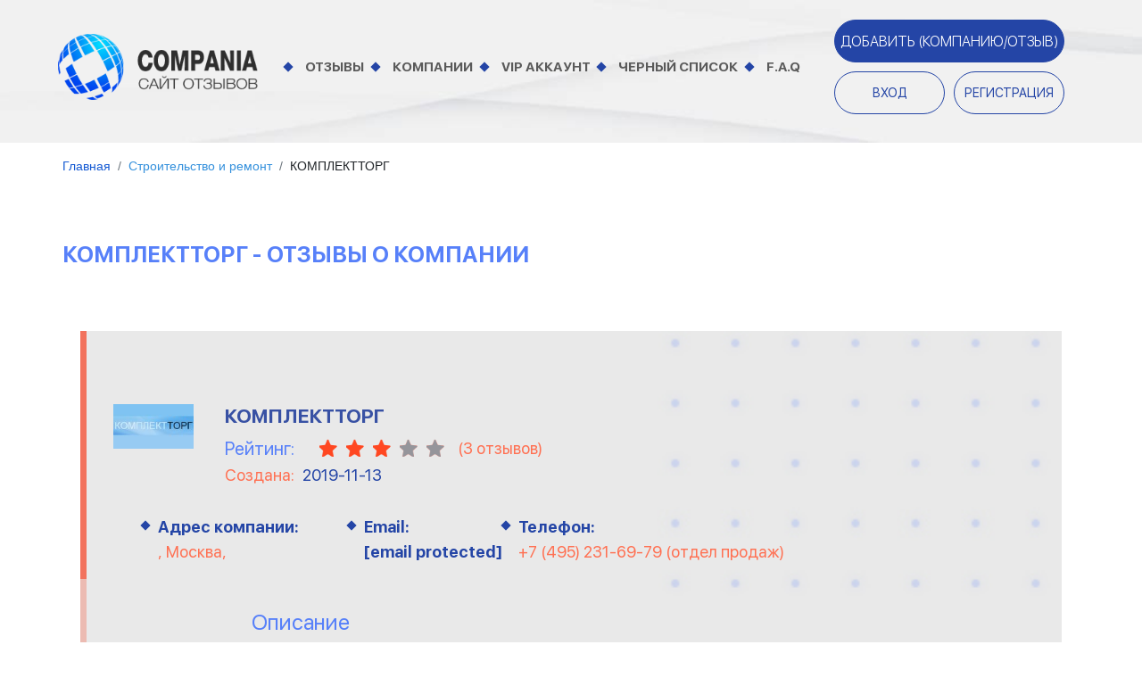

--- FILE ---
content_type: text/html; charset=UTF-8
request_url: https://compania.com.ua/28490/komplekttorg
body_size: 16827
content:
<!DOCTYPE html>
<html lang="ru">
<head>
    <meta charset="UTF-8">
        <meta name="csrf-token" content="fPdZAWuvXdfIaMEQwFD56JGX8UkIoaUk5IBxPCoD">

    <meta name="interkassa-verification" content="dbcafde9fe929877702e09fbeaf9e886">
    <meta name="viewport" content="width=device-width, initial-scale=1.0">
    <meta http-equiv="X-UA-Compatible" content="ie=edge">
            <title>  ➔ Отзывы о «КОМПЛЕКТТОРГ» | Compania   </title>

    <meta name="description" content="  ► Отзывы людей о компании «КОМПЛЕКТТОРГ»   			&lt;p&gt;Товары:&lt;/p&gt;  &lt;ul&gt; &lt;li&gt;Мебель для кухни;&lt;/li&gt;  &lt;li&gt;Фурнитура для мебели;&lt;  ">
    <meta name="keywords" content=" отзывы настоящие от людей «КОМПЛЕКТТОРГ» компания compania ">
        <link rel="canonical" href="https://compania.com.ua/28490/komplekttorg"/>
    <link rel="amphtml" href="https://compania.com.ua/28490/komplekttorg/amp">

    <meta property="og:title" content="  ➔ Отзывы о «КОМПЛЕКТТОРГ» | Compania   " />
    <meta property="og:description" content="  ► Отзывы людей о компании «КОМПЛЕКТТОРГ»   			&lt;p&gt;Товары:&lt;/p&gt;  &lt;ul&gt; &lt;li&gt;Мебель для кухни;&lt;/li&gt;  &lt;li&gt;Фурнитура для мебели;&lt;  " />
    <meta property="og:image" content="https://compania.com.ua/uploads/company/0b399b50ea8b8a6ed970e8948ea91edcad147aa6.jpg " />

    <link rel="shortcut icon" href="https://compania.com.ua/img/icon/favicon.png" type="image/png">
    <link rel="shortcut icon" href="https://compania.com.ua/img/icon/favicon.ico" type="image/x-icon">

    
    <link rel="stylesheet" href="https://compania.com.ua/css/app.min.css">

    <script src="https://compania.com.ua/js/jquery.min.js" type="56c85e973ba16355cadc6153-text/javascript"></script>

    <!-- Google Tag Manager -->
    
    
    
    
    
    <!-- End Google Tag Manager -->

    
        
        

        <script type="56c85e973ba16355cadc6153-text/javascript">

            function trimText(elementToTrim, maxLength) {
                var text;
                $(elementToTrim).each(function (i, element) {
                    text = $(element).html();
                    textAll = $(element).html();
                    if ($(element).html().length > maxLength) {
                        text = text.substr(0, maxLength);
                        text = text.substr(0, Math.min(text.length, text.lastIndexOf(" "))) + ' ...';
                        $(element).html("<p>"+text+"</p><span class='js-show-more'>читать обзор полностью</span>");
                        // console.log($(element).html().length);
                        $(document).on('click', '.js-show-more', function(){
                            $(element).html("<p>"+textAll+"</p>");
                        })
                    }else{
                        $(element).html("<p>"+textAll+"</p>");
                    }
                });
            }


            window.addEventListener('load', function(){


                window.cookieconsent.initialise({
                    revokeBtn: "<div class='cc-revoke'></div>",
                    type: "opt-in",
                    theme: "classic",
                    palette: {
                        popup: {
                            background: "#2445a6",
                            text: "#fff"
                        },
                        button: {
                            background: "#3256c0",
                            text: "#fff"
                        }
                    },
                    content: {
                        message: "Мы используем файлы cookie для обеспечения удобного взаимодействия между пользователем и данным ресурсом. Оставаясь на сайте, вы подтверждаете свое согласие с нашей политикой конфиденциальности.",
                        link: " ",
                        allow: "Принять",
                        deny: "Отклонить",
                        href: " "
                    },
                    onInitialise: function(status) {
                        if(status == cookieconsent.status.allow) myScripts();
                    },
                    onStatusChange: function(status) {
                        if (this.hasConsented()) myScripts();
                    }
                })
            });

            function myScripts() {

                (function(i,s,o,g,r,a,m){i['GoogleAnalyticsObject']=r;i[r]=i[r]||function(){
                    (i[r].q=i[r].q||[]).push(arguments)},i[r].l=1*new Date();a=s.createElement(o),
                    m=s.getElementsByTagName(o)[0];a.async=1;a.src=g;m.parentNode.insertBefore(a,m)
                })(window,document,'script','//www.google-analytics.com/analytics.js','ga');
                ga('create', 'UA-00000000-1', 'auto');
                ga('send', 'pageview');

                !function(f,b,e,v,n,t,s)
                {if(f.fbq)return;n=f.fbq=function(){n.callMethod?
                    n.callMethod.apply(n,arguments):n.queue.push(arguments)};
                    if(!f._fbq)f._fbq=n;n.push=n;n.loaded=!0;n.version='2.0';
                    n.queue=[];t=b.createElement(e);t.async=!0;
                    t.src=v;s=b.getElementsByTagName(e)[0];
                    s.parentNode.insertBefore(t,s)}(window, document,'script',
                    'https://connect.facebook.net/en_US/fbevents.js');
                fbq('init', '000000000000000');
                fbq('track', 'PageView');

            }
        </script>

        <style>
            .cc-banner.cc-bottom {
                right: 5%;
                bottom: 4%;
                left: auto;
                flex-direction: column;
                max-width: 360px;
                border-radius: 10px;
                padding: 0;
            }

            .cc-banner .cc-message {
                display: block;
                -webkit-box-flex: 1;
                -ms-flex: 1 1 auto;
                flex: 1 1 auto;
                max-width: 100%;
                margin-right: 0;
                padding: 1.4em 1.8em;
                margin-bottom: 20px;
            }

            .js-show-more {
                color: #2445a6;
                cursor: pointer;
                border-bottom: 1px dashed #2445a6;
            }

            .cc-compliance {
                width: 100%;
                box-shadow: 0px 9px 13px #000;
            }

            .cc-theme-classic .cc-btn {
                border-radius: 0;
                padding: .7em .8em;
                width: 100%;
            }
        </style>
        <!-- Google Tag Manager -->
        <script type="56c85e973ba16355cadc6153-text/javascript">(function(w,d,s,l,i){w[l]=w[l]||[];w[l].push({'gtm.start':
                    new Date().getTime(),event:'gtm.js'});var f=d.getElementsByTagName(s)[0],
                j=d.createElement(s),dl=l!='dataLayer'?'&l='+l:'';j.async=true;j.src=
                'https://www.googletagmanager.com/gtm.js?id='+i+dl;f.parentNode.insertBefore(j,f);
            })(window,document,'script','dataLayer','GTM-K5MJ6JD');</script>
        <!-- End Google Tag Manager -->
        <meta name="yandex-verification" content="5356ffe0b6ce67d0" />
    </head>

        <body>
<!-- Google Tag Manager (noscript) -->
<noscript><iframe src="https://www.googletagmanager.com/ns.html?id=GTM-K5MJ6JD"
                  height="0" width="0" style="display:none;visibility:hidden"></iframe></noscript>
<!-- End Google Tag Manager (noscript) -->
<style>
    .similar-company-card {
        font-family: SFUIDisplay-Bold;
        font-size: 23px;
        letter-spacing: normal;
        color: #5780f9;
        line-height: 35px;
        text-transform: uppercase;
    }
    .similar-company-card span {
        font-family: SFUIDisplay-Bold;
        font-size: 27.87px;
        letter-spacing: normal;
        color: #ff7052;;
        line-height: 35px;
        text-transform: uppercase;
    }
    .count_reviews_card {
        text-align: right;
        display: block;
    }
    .count_reviews_card {
        font-family: SFUIDisplay-Bold;
        font-size: 23px;
        letter-spacing: normal;
        color: #5780f9;
        line-height: 35px;
        text-transform: uppercase;
    }
    .word_card_count {
        font-size: 17px;
    }

    .company-share-title {
        font-size: 18px;
        color: #ff7052;
    }

</style>

    <div class="mobile-menu" id="mobile-menu">
        <nav class="mobile-menu__wrapper"> 
            <div class="mobile-menu__wrapper-item">
                <a href="/reviews" class="mobile-menu__link" rel="nofollow">
                    <img src="../img/icon/delimiter-white.png" alt="">
                    Отзывы
                </a>
                <a href="/companies" class="mobile-menu__link" rel="nofollow">
                    <img src="../img/icon/delimiter-white.png" alt="">
                    Компании
                </a>
                <a href="/vip-account" class="mobile-menu__link" rel="nofollow">
                    <img src="../img/icon/delimiter-white.png" alt="">
                    VIP аккаунт
                </a>
                <a href="/black-list" class="mobile-menu__link" rel="nofollow">
                    <img src="../img/icon/delimiter-white.png" alt="">
                    Черный список
                </a>
                <a href="/faq" class="mobile-menu__link" rel="nofollow">
                    <img src="../img/icon/delimiter-white.png" alt="">
                    F.A.Q.
                </a>
            </div>
                            <button class="mobile-menu__button btn-add tooltip" title="Размещение отзывов и компаний доступно только для зарегистрированных пользователей">
                    Добавить (Компанию/отзыв)
                </button>
                     
                <div class="mobile-menu__login-block">
                <button class="mobile-menu__button mobile-menu__login" data-toggle="modal" data-target="#login-modal">Вход</button>
                <button class="mobile-menu__button mobile-menu__register" data-toggle="modal" data-target="#register-modal">Регистрация</button>
            </div>
                </nav>
    
    </div>
        <div id="panel">
            <header class="header header--onlytop">
    <div class="header__top-line">
        <div class="top-line">
            <div class="container-fluid top-line__wrapper">
                <div class="row align-items-center row-mobile">
                    <div class="col-lg-3 col-md-6 col-sm-6 col-12">
                        <div class="top-line__logo">
                            <a href="/" class="top-line__logo-a" title="На главную">
                                <img src="https://compania.com.ua/img/logo.png" alt="Лого" class="top-line__logo-img">
                            </a>
                        </div>
                    </div>
                    <div class="navigation__burger burger burger_top-line">
                        <img src="../img/icon/burger.png" alt="">
                    </div>
                    <div class="col-12 col-lg-6 col-md-6 col-sm-6 col-xs-6 top-line__navigation">
                        <nav class="top-line__navigation-inner navigation">
                            <div class="navigation__block">
                                <div class="navigation__delimiter"></div>
                                <a href="/reviews" class="navigation__link">Отзывы</a>
                            </div>

                            <div class="navigation__block">
                                <div class="navigation__delimiter"></div>
                                <a href="/companies" class="navigation__link">Компании</a>
                            </div>

                            <div class="navigation__block">
                                <div class="navigation__delimiter"></div>
                                <a href="/vip-account" class="navigation__link">Vip аккаунт</a>
                            </div>

                            <div class="navigation__block">
                                <div class="navigation__delimiter"></div>
                                <a href="/black-list" class="navigation__link">Черный список</a>
                            </div>

                            <div class="navigation__block">
                                <div class="navigation__delimiter"></div>
                                <a href="/faq" class="navigation__link">F.A.Q</a>
                            </div>
                        </nav>
                    </div>
                    <div class="col-lg-3 col-md-12 col-sm-12 col-xs-6 order-lg-3 d-lg-flex">
                        <div class="row">
                           <div class="col-lg-12 col-md-12">
                               <div class="top-line__buttons">
                                                                          <button type="button" class="button button_blue top-line__add-review mb-10 tooltip" title="Размещение отзывов и компаний доступно только для зарегистрированных пользователей">
                                           Добавить (Компанию/отзыв)
                                       </button>
                                        
                                                                         
                                                                                    <div class="top-line__buttons-login">
                                                <button class="button button_transparent" data-toggle="modal" data-target="#login-modal">Вход</button>
                                                <button class="button button_transparent" data-toggle="modal" data-target="#register-modal">Регистрация</button>
                                            </div>
                                                                        </div>
                            </div>
                        </div>
                    </div>
                </div>
            </div>
        </div>
    </div>
</header>



    <div class="company-microdata" itemscope itemtype="http://schema.org/Organization">
        <main class="page__wrapper page__company">
                            <ol itemscope="" itemtype="https://schema.org/BreadcrumbList" class="breadcrumb breadcrumb-filter">
                            <li itemprop="itemListElement" itemscope="" itemtype="https://schema.org/ListItem" class="breadcrumb-item">
                <a itemscope="" itemtype="https://schema.org/Thing" itemprop="item" itemid="https://compania.com.ua" href="https://compania.com.ua" title="Главная">
                    <span itemprop="name"> Главная</span>
                </a>
                <meta itemprop="position" content="1">
            </li>
                                        <li itemprop="itemListElement" itemscope="" itemtype="https://schema.org/ListItem" class="breadcrumb-item">
                <a itemscope="" itemtype="https://schema.org/Thing" itemprop="item" itemid="https://compania.com.ua/50c/stroitelystvo-i-remont" href="https://compania.com.ua/50c/stroitelystvo-i-remont" title="Строительство и ремонт">
                    <span itemprop="name"> Строительство и ремонт</span>
                </a>
                <meta itemprop="position" content="2">
            </li>
                                        <li itemprop="itemListElement" itemscope="" itemtype="https://schema.org/ListItem" class="breadcrumb-item">
                <span itemscope="" itemtype="https://schema.org/Thing" itemprop="item" itemid="https://compania.com.ua/28490/komplekttorg" title="КОМПЛЕКТТОРГ">
                    <span itemprop="name"> КОМПЛЕКТТОРГ</span>
                </span>
                <meta itemprop="position" content="3">
            </li>
                        </ol>

                        <div class="company-card">
                <div class="section__head">
                    <div class="company-card__head-row">
                        <h1 id="ampAnchor" class="section__number">
                                                            КОМПЛЕКТТОРГ - ОТЗЫВЫ О КОМПАНИИ
                                                    </h1>
                    </div>
                </div>

                <div class="company-card-block">
                    <div class="company-card__wrapper ">
                        <div class="label   ">
                                                                                </div>

                        <div class="company-card__top">
                            <div class="company-card__item" >
                                <div class="company-card__item_info">
                                    <div class="company-card__logo" >
                                                                                    <img src="https://compania.com.ua/uploads/company/0b399b50ea8b8a6ed970e8948ea91edcad147aa6.jpg" itemprop="logo url" alt="Лого">
                                                                            </div>
                                    <style>
                                        .review-count-style a {
                                            color: #ff7052;
                                        }

                                        .review-count-style {
                                            display: flex;
                                            align-items: center;
                                            margin-left: 10px;
                                        }
                                    </style>
                                    <div class="company-card__name">
                                        <div class="company-card__company-name">
                                            <h2 itemprop="name">КОМПЛЕКТТОРГ</h2>
                                            <div class="company-card__raiting" itemprop="aggregateRating" itemscope itemtype="http://schema.org/AggregateRating">
                                                <div class="company-card__raiting-name">Рейтинг:</div>
                                                <div class="review__raiting-rate rate" >
                                                    

                                                    <span data-rate="1" data-active="true" class="rate__img"></span>
                                                    <span data-rate="2" data-active="true" class="rate__img"></span>
                                                    <span data-rate="3" data-active="true" class="rate__img"></span>
                                                    <span data-rate="4" data-active="false" class="rate__img"></span>
                                                    <span data-rate="5" data-active="false" class="rate__img"></span>
                                                       
                                                </div>
                                                <span itemprop="ratingValue" style="display: none">3.3</span>
                                                <span class="review-count-style"><a href="#reviews-list">(<span itemprop='reviewCount'>3</span> отзывов)</a></span>
                                            </div>
                                            <div class="company-card__last-review">
                                                Создана: <span class="company__last-review-time">2019-11-13</span>
                                            </div>
                                        </div>
                                    </div>
                                </div>
                            </div>
                        </div>
                        <div class="company-card__info">

                                                            <div class="company-card__adress" itemprop="address" itemscope itemtype="https://schema.org/PostalAddress">
                                    <div class="navigation__delimiter"></div>
                                    <p itemprop="addressLocality" content=", Москва  "><span> Адрес компании:</span> <br/>
                                        , Москва,                                                                            </p>
                                </div>
                            
                                                            <div class="company-card__email">
                                    <div class="navigation__delimiter"></div>
                                    <p><span> Email:</span> <br/>
                                        <a href="/cdn-cgi/l/email-protection#7e0d1f121b0d3e1511130e121b150a0a110c19500c0b" itemprop="email" content="sales@komplekttorg.ru"><span class="__cf_email__" data-cfemail="9ae9fbf6ffe9daf1f5f7eaf6fff1eeeef5e8fdb4e8ef">[email&#160;protected]</span></a>
                                    </p>
                                </div>
                            
                                                            <div class="company-card__phone">
                                    <div class="navigation__delimiter"></div>
                                    <p><span> Телефон:</span> <br/>
                                        <a href="tel:+7 (495) 231-69-79 (отдел продаж)" itemprop="telephone" content="+7 (495) 231-69-79 (отдел продаж)">+7 (495) 231-69-79 (отдел продаж)</a>
                                    </p>
                                </div>
                                                        
                        </div>

                        <div class="company-card__bottom">
                            <div class="company-card__company-text">
                                Описание
                            </div>

                            <div class="company-card__company-content mb-5" itemprop="description">
                                   			<p>Товары:</p>  <ul> <li>Мебель для кухни;</li>  <li>Фурнитура для мебели;</li>  <li>Аксессуары для кухни;</li>  <li>Светильники;</li>  <li>Системы выдвижения</li>  <li>Комплектующие для шкаф-купе</li>  </ul> <p>Услуги:</p>  <ul> <li>Доставка;</li>  <li>Монтаж</li>  </ul>  			                             </div>

                        
                        <!-- Go to www.addthis.com/dashboard to customize your tools -->
                            <p class="company-share-title">Поделиться</p>
                            <div class="addthis_inline_share_toolbox"></div>
                        

                        <!-- JS Description -->
                            
                            
                            
                            
                            

                            
                            <div class="company-card__button">
                                
                                                                    <button style="line-height: 56px;" class="button__reviews-read js-addfromCompany tooltip"  title="Размещение отзывов и компаний доступно только для зарегистрированных пользователей">
                                        Добавить отзыв
                                    </button>

                                                            </div>
                        </div>
                    </div>
                </div>
            </div>
        </main>

        <div class="company-card__section">
            <h2 class="section__number" style="float: left" id="reviews-list">Отзывы</h2>
            <span class="count_reviews_card"> <span class="show_comm_card">3</span> <span class="word_card_count">из</span> 3</span>
        </div>
        <div class="company-card__section">
    <div class="company-card__reviews-wrapper">
        <div class="company-card__reviews">
            <div class="company-card__section-big">
                                    
                    <div class="company-card__review" itemprop="review" itemscope itemtype="https://schema.org/Review">



    <div class="company-card__review__wrapper" data-block="comment" data-author="Константин"
         data-pubDate="Mon, 20 Mar 2017 08:23:00 +0300"
         data-subtitle="20 Mar 2017"
          data-avatar-url="https://compania.com.ua/uploads/no_foto/no_avatar.png" >
        <div class="review__top">
            <div class="review__raiting" itemprop="reviewRating" itemscope itemtype="https://schema.org/Rating">
                <div class="review__raiting-name">Рейтинг:</div>
                <div class="review__raiting-rate rate">
                    <meta itemprop="worstRating" content = "1"/>
                    <meta itemprop="ratingValue" content = "4"/>
                    <meta itemprop="bestRating" content = "5"/>
                    <span  data-rate="1" data-active="true"  class="rate__img"></span>
                    <span  data-rate="2" data-active="true"  class="rate__img"></span>
                    <span  data-rate="3" data-active="true"  class="rate__img"></span>
                    <span  data-rate="4" data-active="true"  class="rate__img"></span>
                    <span  data-rate="5" data-active="false"  class="rate__img"></span>
                </div>
            </div>
            <div class="review__company">
                <div class="review__row">
                    <div class="review__company-logo">
                        <img src="/uploads/no_foto/no_avatar.png" alt="Аватар">
                    </div>

                    <div class="respect">
                        <div class="review__option review__like-submit like-submit " comment="67560" data-like="" data="1">
                            <img src="https://compania.com.ua/../img/icon/fb_card-comp.png"  alt="like">
                            <span class="respect__inner_finger-top-quantity liked_count" comment="67560" like="">0</span>
                        </div>
                        <div class="review__option review__like-submit like-submit " comment="67560" like="" data="0">
                            <img src="https://compania.com.ua/../img/icon/ft_card-comp.png"  alt="dislike">
                            <span class="respect__inner_finger-down-quantity unliked_count" comment="67560" like="">0</span>
                        </div>

                    </div>
                </div>
            </div>
            <div class="review__user-text">
                Имя клиента:
            </div>
        </div>
        <div class="review__bottom">
            <div class="review__user-name" itemprop="author">
                Константин
            </div>
            <div class="review__review-text">
                Отзыв
            </div>
            <div class="review__review-content" data-block="content" itemprop="reviewBody">
                Если Вы ошиблись с заказом, то вернуть его можно только в магазине на пражской. Все бы ничего, но он работает так: ежедневно с 10-00 до 18-00, Сб,Вс - выходные. И как следствие я не смог воспользоваться возможностью вернуть товар.&amp;nbsp;
            </div>
                        <div class="row">
                <div class="col-lg-12">
                    <div class="row">
                        <div class="col-lg-12">
                            <div class="review__controls-row">
                                <div class="review__controls-group comment_review__controls-group">
                                    <button class="review__controls-item review__controls-read" data-toggle="modal" data-target="#edit-comments_67560">Читать отзыв</button>
                                </div>
                            </div>
                        </div>
                        <div class="col-lg-12">
                            <div class="review__controls-row">
                                                            </div>
                        </div>
                    </div>
                </div>
            </div>
                    </div>
    </div>
</div>
                                            <div
    class="modal modal_default "
    tabindex="-1"
    role="dialog"
    id=    edit-comments_67560
>
    <div class="modal-extra_dialog" role="document">
        <div class="modal-content">
                <div class="modal-header modal-header_nopadding tab-edit__active modal--review">
        <div class="modal-header-wrapper ">
            <div class="title-edit left-side">
                <div class="review__company-logo">
                    <img src="https://compania.com.ua/uploads/no_foto/no_avatar.png" alt="Лого">
                </div>
                <div class="review__user-name modal_review__user-name">
                    Константин
                    <div class="company_last-review">
                        Последний отзыв: <span class="company_last-review-time">2017-03-20</span> <br/>


                    </div>
                </div>
                <button type="button" class="close close_remove-comments" data-dismiss="modal" aria-label="Close">
                    <span aria-hidden="true">&times;</span>
                </button>
            </div>
            <div class="title-edit right-side">
                <div class="respect">
                    <div class="respect__inner">
                        <div class="review__option review__like-submit like-submit respect__inner_finger-top " comment="67560" like="" data="1">
                            <span class="respect__inner_finger-top-like respect__link">
                                <img src="https://compania.com.ua/../img/icon/finger-top.png"  alt="like">
                            </span>
                            <p> Cогласны <br/> с отзывом: </p>
                            <span class="respect__inner_finger-top-quantity liked_count" comment="67560" like="">0</span>
                        </div>

                        <div class="review__option review__like-submit like-submit respect__inner_finger-down " comment="67560" like="" data="0">
                            <span class="respect__inner_finger-down-dislike respect__link">
                                <img src="https://compania.com.ua/../img/icon/finger-down.png"  alt="dislike">
                            </span>
                            <p> Не согласны с отзывом: </p>
                            <span class="respect__inner_finger-down-quantity unliked_count" comment="67560" like="">0</span>
                        </div>
                    </div>
                </div>
            </div>
        </div>
    </div>

    <div class="modal-header modal-header_nopadding tab-remove__active">
        <div class="modal-header-wrapper">
            <div class="modal-header-tab-remove ">
                <div class="hidden_comment_id_67560" style="display: none"></div>
                <h5 class="modal-title">Вы уверены что хотите удалить комментарий?</h5>
                <button type="button" class="close close_remove-comments" data-dismiss="modal" aria-label="Close">
                        <span aria-hidden="true">&times;</span>
                </button>
            </div>
        </div>
    </div>
            <div class="modal-body">
                        <div class="modal-modal-edit-comments">
        <div class="modal-edit-comments__area tab-edit__active">
            <span class="comments__for-edit js-editArea" contenteditable="false"> Если Вы ошиблись с заказом, то вернуть его можно только в магазине на пражской. Все бы ничего, но он работает так: ежедневно с 10-00 до 18-00, Сб,Вс - выходные. И как следствие я не смог воспользоваться возможностью вернуть товар.&nbsp; </span>
        </div>
        <div class="modal-edit-comments-button tab-edit__active">

                                    </div>
    </div>
    <div class="modal-remove-review tab-remove__active" >
        <div class="modal-remove-review-button">
            <button class='button btn-yes js-review__delete' data-id='67560'>Да</button>
            <button class='button btn-no' type="button" >Нет</button>
        </div>
    </div>
            </div>
        </div>
    </div>
</div>                        <div class="modal modal_default " tabindex="-1" role="dialog" id=    ban-modal_67560
>
    <div class="modal-dialog" role="document">
        <div class="modal-content">
                <div class="modal-header modal-header_nopadding">
        <div class="modal-header-wrapper">
            <div class="modal-header-tab" data-target=".modal-tab_company">
                <h5 class="modal-title">Забанить пользователя</h5>
            </div>
        </div>
        <button type="button" class="close close_absolute" data-dismiss="modal" aria-label="Close">
            <span aria-hidden="true">&times;</span>
        </button>
    </div>
            <div class="modal-body">
                        <div class="modal-tab modal-tab_active modal-tab_review">
        <form method="POST" action="/ban-user" class="modal-form  modal-form_wide add-comment-form" enctype="multipart/form-data">
            <input name="_token" type="hidden" value="fPdZAWuvXdfIaMEQwFD56JGX8UkIoaUk5IBxPCoD">
            <input type="hidden" name="_token" value="fPdZAWuvXdfIaMEQwFD56JGX8UkIoaUk5IBxPCoD">
            <input type="hidden" name="id" value="67560">
            <div class="modal-group">
                <div class="modal-error-container modal-error-container_col">
                    <span class="modal-textarea__label">Если вы считаете, что действия пользователя на сайте Compania.com.ua были неправомерными, оскорбительными по отношению к другим пользователям или администрации ресурса, вы можете запретить доступ данного аккаунта к сайту. </span>
                </div>
            </div>
            <div class="modal-group modal-group_center">
                <button class="modal-submit" type="submit">Забанить</button>
            </div>
        </form>
    </div>
            </div>
        </div>
    </div>
</div>


                    
                                    
                    <div class="company-card__review" itemprop="review" itemscope itemtype="https://schema.org/Review">



    <div class="company-card__review__wrapper" data-block="comment" data-author="Славян"
         data-pubDate="Thu, 13 Aug 2015 15:33:00 +0300"
         data-subtitle="13 Aug 2015"
          data-avatar-url="https://compania.com.ua/uploads/no_foto/no_avatar.png" >
        <div class="review__top">
            <div class="review__raiting" itemprop="reviewRating" itemscope itemtype="https://schema.org/Rating">
                <div class="review__raiting-name">Рейтинг:</div>
                <div class="review__raiting-rate rate">
                    <meta itemprop="worstRating" content = "1"/>
                    <meta itemprop="ratingValue" content = "5"/>
                    <meta itemprop="bestRating" content = "5"/>
                    <span  data-rate="1" data-active="true"  class="rate__img"></span>
                    <span  data-rate="2" data-active="true"  class="rate__img"></span>
                    <span  data-rate="3" data-active="true"  class="rate__img"></span>
                    <span  data-rate="4" data-active="true"  class="rate__img"></span>
                    <span  data-rate="5" data-active="true"  class="rate__img"></span>
                </div>
            </div>
            <div class="review__company">
                <div class="review__row">
                    <div class="review__company-logo">
                        <img src="/uploads/no_foto/no_avatar.png" alt="Аватар">
                    </div>

                    <div class="respect">
                        <div class="review__option review__like-submit like-submit " comment="67561" data-like="" data="1">
                            <img src="https://compania.com.ua/../img/icon/fb_card-comp.png"  alt="like">
                            <span class="respect__inner_finger-top-quantity liked_count" comment="67561" like="">0</span>
                        </div>
                        <div class="review__option review__like-submit like-submit " comment="67561" like="" data="0">
                            <img src="https://compania.com.ua/../img/icon/ft_card-comp.png"  alt="dislike">
                            <span class="respect__inner_finger-down-quantity unliked_count" comment="67561" like="">0</span>
                        </div>

                    </div>
                </div>
            </div>
            <div class="review__user-text">
                Имя клиента:
            </div>
        </div>
        <div class="review__bottom">
            <div class="review__user-name" itemprop="author">
                Славян
            </div>
            <div class="review__review-text">
                Отзыв
            </div>
            <div class="review__review-content" data-block="content" itemprop="reviewBody">
                КОМПЛЕКТТОРГ - лучшая компания, с которой я работал. А мы закупаемся фурнитурой с 2005 года. Насмотрелся и на всех фиер и фортакксов. Пока не начали работать с Комплектторгом, постоянно ругались с этими &quot;дилерами&quot;, то ошибутся с количеством, то с комплектацией. Постоянно приходилось проверять и исправлять ошибки. А в 2012 году появился новый дилер - Интеркомплект Лодж
            </div>
                        <div class="row">
                <div class="col-lg-12">
                    <div class="row">
                        <div class="col-lg-12">
                            <div class="review__controls-row">
                                <div class="review__controls-group comment_review__controls-group">
                                    <button class="review__controls-item review__controls-read" data-toggle="modal" data-target="#edit-comments_67561">Читать отзыв</button>
                                </div>
                            </div>
                        </div>
                        <div class="col-lg-12">
                            <div class="review__controls-row">
                                                            </div>
                        </div>
                    </div>
                </div>
            </div>
                    </div>
    </div>
</div>
                                            <div
    class="modal modal_default "
    tabindex="-1"
    role="dialog"
    id=    edit-comments_67561
>
    <div class="modal-extra_dialog" role="document">
        <div class="modal-content">
                <div class="modal-header modal-header_nopadding tab-edit__active modal--review">
        <div class="modal-header-wrapper ">
            <div class="title-edit left-side">
                <div class="review__company-logo">
                    <img src="https://compania.com.ua/uploads/no_foto/no_avatar.png" alt="Лого">
                </div>
                <div class="review__user-name modal_review__user-name">
                    Славян
                    <div class="company_last-review">
                        Последний отзыв: <span class="company_last-review-time">2015-08-13</span> <br/>


                    </div>
                </div>
                <button type="button" class="close close_remove-comments" data-dismiss="modal" aria-label="Close">
                    <span aria-hidden="true">&times;</span>
                </button>
            </div>
            <div class="title-edit right-side">
                <div class="respect">
                    <div class="respect__inner">
                        <div class="review__option review__like-submit like-submit respect__inner_finger-top " comment="67561" like="" data="1">
                            <span class="respect__inner_finger-top-like respect__link">
                                <img src="https://compania.com.ua/../img/icon/finger-top.png"  alt="like">
                            </span>
                            <p> Cогласны <br/> с отзывом: </p>
                            <span class="respect__inner_finger-top-quantity liked_count" comment="67561" like="">0</span>
                        </div>

                        <div class="review__option review__like-submit like-submit respect__inner_finger-down " comment="67561" like="" data="0">
                            <span class="respect__inner_finger-down-dislike respect__link">
                                <img src="https://compania.com.ua/../img/icon/finger-down.png"  alt="dislike">
                            </span>
                            <p> Не согласны с отзывом: </p>
                            <span class="respect__inner_finger-down-quantity unliked_count" comment="67561" like="">0</span>
                        </div>
                    </div>
                </div>
            </div>
        </div>
    </div>

    <div class="modal-header modal-header_nopadding tab-remove__active">
        <div class="modal-header-wrapper">
            <div class="modal-header-tab-remove ">
                <div class="hidden_comment_id_67561" style="display: none"></div>
                <h5 class="modal-title">Вы уверены что хотите удалить комментарий?</h5>
                <button type="button" class="close close_remove-comments" data-dismiss="modal" aria-label="Close">
                        <span aria-hidden="true">&times;</span>
                </button>
            </div>
        </div>
    </div>
            <div class="modal-body">
                        <div class="modal-modal-edit-comments">
        <div class="modal-edit-comments__area tab-edit__active">
            <span class="comments__for-edit js-editArea" contenteditable="false"> КОМПЛЕКТТОРГ - лучшая компания, с которой я работал. А мы закупаемся фурнитурой с 2005 года. Насмотрелся и на всех фиер и фортакксов. Пока не начали работать с Комплектторгом, постоянно ругались с этими "дилерами", то ошибутся с количеством, то с комплектацией. Постоянно приходилось проверять и исправлять ошибки. А в 2012 году появился новый дилер - Интеркомплект Лоджистикс. Это их магазин komplekttorg.ru Познакомили как раз на выставке BLUM. Сам производитель и отрекомендовал. Так что по поводу "не дилер" - не надо трепать зря! Они с 2012 года дилеры, причем лучшие по Москве! А то, что потом в списке дилеров стала фигурировать их дочка (или мама, не знаю кто там главный) ИНТЕРКОМПЛЕКТ - это их внутреннее дело, кого делать дилером Блюма, а кого дилером Вибо. Главное, что качество снабжение по прежнему на высоте! Дилер - недилер, ошибок нет, товар есть - значит все в порядке. А черпать инфу по помойкам инета - себя не уважать. </span>
        </div>
        <div class="modal-edit-comments-button tab-edit__active">

                                    </div>
    </div>
    <div class="modal-remove-review tab-remove__active" >
        <div class="modal-remove-review-button">
            <button class='button btn-yes js-review__delete' data-id='67561'>Да</button>
            <button class='button btn-no' type="button" >Нет</button>
        </div>
    </div>
            </div>
        </div>
    </div>
</div>                        <div class="modal modal_default " tabindex="-1" role="dialog" id=    ban-modal_67561
>
    <div class="modal-dialog" role="document">
        <div class="modal-content">
                <div class="modal-header modal-header_nopadding">
        <div class="modal-header-wrapper">
            <div class="modal-header-tab" data-target=".modal-tab_company">
                <h5 class="modal-title">Забанить пользователя</h5>
            </div>
        </div>
        <button type="button" class="close close_absolute" data-dismiss="modal" aria-label="Close">
            <span aria-hidden="true">&times;</span>
        </button>
    </div>
            <div class="modal-body">
                        <div class="modal-tab modal-tab_active modal-tab_review">
        <form method="POST" action="/ban-user" class="modal-form  modal-form_wide add-comment-form" enctype="multipart/form-data">
            <input name="_token" type="hidden" value="fPdZAWuvXdfIaMEQwFD56JGX8UkIoaUk5IBxPCoD">
            <input type="hidden" name="_token" value="fPdZAWuvXdfIaMEQwFD56JGX8UkIoaUk5IBxPCoD">
            <input type="hidden" name="id" value="67561">
            <div class="modal-group">
                <div class="modal-error-container modal-error-container_col">
                    <span class="modal-textarea__label">Если вы считаете, что действия пользователя на сайте Compania.com.ua были неправомерными, оскорбительными по отношению к другим пользователям или администрации ресурса, вы можете запретить доступ данного аккаунта к сайту. </span>
                </div>
            </div>
            <div class="modal-group modal-group_center">
                <button class="modal-submit" type="submit">Забанить</button>
            </div>
        </form>
    </div>
            </div>
        </div>
    </div>
</div>


                    
                                    
                    <div class="company-card__review" itemprop="review" itemscope itemtype="https://schema.org/Review">



    <div class="company-card__review__wrapper" data-block="comment" data-author="Сергей"
         data-pubDate="Mon, 1 Jun 2015 22:19:00 +0300"
         data-subtitle="1 Jun 2015"
          data-avatar-url="https://compania.com.ua/uploads/no_foto/no_avatar.png" >
        <div class="review__top">
            <div class="review__raiting" itemprop="reviewRating" itemscope itemtype="https://schema.org/Rating">
                <div class="review__raiting-name">Рейтинг:</div>
                <div class="review__raiting-rate rate">
                    <meta itemprop="worstRating" content = "1"/>
                    <meta itemprop="ratingValue" content = "1"/>
                    <meta itemprop="bestRating" content = "5"/>
                    <span  data-rate="1" data-active="true"  class="rate__img"></span>
                    <span  data-rate="2" data-active="false"  class="rate__img"></span>
                    <span  data-rate="3" data-active="false"  class="rate__img"></span>
                    <span  data-rate="4" data-active="false"  class="rate__img"></span>
                    <span  data-rate="5" data-active="false"  class="rate__img"></span>
                </div>
            </div>
            <div class="review__company">
                <div class="review__row">
                    <div class="review__company-logo">
                        <img src="/uploads/no_foto/no_avatar.png" alt="Аватар">
                    </div>

                    <div class="respect">
                        <div class="review__option review__like-submit like-submit " comment="67562" data-like="" data="1">
                            <img src="https://compania.com.ua/../img/icon/fb_card-comp.png"  alt="like">
                            <span class="respect__inner_finger-top-quantity liked_count" comment="67562" like="">0</span>
                        </div>
                        <div class="review__option review__like-submit like-submit " comment="67562" like="" data="0">
                            <img src="https://compania.com.ua/../img/icon/ft_card-comp.png"  alt="dislike">
                            <span class="respect__inner_finger-down-quantity unliked_count" comment="67562" like="">0</span>
                        </div>

                    </div>
                </div>
            </div>
            <div class="review__user-text">
                Имя клиента:
            </div>
        </div>
        <div class="review__bottom">
            <div class="review__user-name" itemprop="author">
                Сергей
            </div>
            <div class="review__review-text">
                Отзыв
            </div>
            <div class="review__review-content" data-block="content" itemprop="reviewBody">
                Хотел сделать заказ в этом интернет-магазине, но вдруг наткнулся на интересную информацию о них на сайте &quot;Город мастеров&quot;. Выдавали себя за официального дилера Blum, таковым не являясь!!! Не порядочно. Обман, где гарантия в подлинности и&amp;nbsp; происхождении товара и его качестве??? если обманули в такой очевидной вещи, которая проверяется очень легко, то где гарантия 
            </div>
                        <div class="row">
                <div class="col-lg-12">
                    <div class="row">
                        <div class="col-lg-12">
                            <div class="review__controls-row">
                                <div class="review__controls-group comment_review__controls-group">
                                    <button class="review__controls-item review__controls-read" data-toggle="modal" data-target="#edit-comments_67562">Читать отзыв</button>
                                </div>
                            </div>
                        </div>
                        <div class="col-lg-12">
                            <div class="review__controls-row">
                                                            </div>
                        </div>
                    </div>
                </div>
            </div>
                    </div>
    </div>
</div>
                                            <div
    class="modal modal_default "
    tabindex="-1"
    role="dialog"
    id=    edit-comments_67562
>
    <div class="modal-extra_dialog" role="document">
        <div class="modal-content">
                <div class="modal-header modal-header_nopadding tab-edit__active modal--review">
        <div class="modal-header-wrapper ">
            <div class="title-edit left-side">
                <div class="review__company-logo">
                    <img src="https://compania.com.ua/uploads/no_foto/no_avatar.png" alt="Лого">
                </div>
                <div class="review__user-name modal_review__user-name">
                    Сергей
                    <div class="company_last-review">
                        Последний отзыв: <span class="company_last-review-time">2015-06-01</span> <br/>


                    </div>
                </div>
                <button type="button" class="close close_remove-comments" data-dismiss="modal" aria-label="Close">
                    <span aria-hidden="true">&times;</span>
                </button>
            </div>
            <div class="title-edit right-side">
                <div class="respect">
                    <div class="respect__inner">
                        <div class="review__option review__like-submit like-submit respect__inner_finger-top " comment="67562" like="" data="1">
                            <span class="respect__inner_finger-top-like respect__link">
                                <img src="https://compania.com.ua/../img/icon/finger-top.png"  alt="like">
                            </span>
                            <p> Cогласны <br/> с отзывом: </p>
                            <span class="respect__inner_finger-top-quantity liked_count" comment="67562" like="">0</span>
                        </div>

                        <div class="review__option review__like-submit like-submit respect__inner_finger-down " comment="67562" like="" data="0">
                            <span class="respect__inner_finger-down-dislike respect__link">
                                <img src="https://compania.com.ua/../img/icon/finger-down.png"  alt="dislike">
                            </span>
                            <p> Не согласны с отзывом: </p>
                            <span class="respect__inner_finger-down-quantity unliked_count" comment="67562" like="">0</span>
                        </div>
                    </div>
                </div>
            </div>
        </div>
    </div>

    <div class="modal-header modal-header_nopadding tab-remove__active">
        <div class="modal-header-wrapper">
            <div class="modal-header-tab-remove ">
                <div class="hidden_comment_id_67562" style="display: none"></div>
                <h5 class="modal-title">Вы уверены что хотите удалить комментарий?</h5>
                <button type="button" class="close close_remove-comments" data-dismiss="modal" aria-label="Close">
                        <span aria-hidden="true">&times;</span>
                </button>
            </div>
        </div>
    </div>
            <div class="modal-body">
                        <div class="modal-modal-edit-comments">
        <div class="modal-edit-comments__area tab-edit__active">
            <span class="comments__for-edit js-editArea" contenteditable="false"> Хотел сделать заказ в этом интернет-магазине, но вдруг наткнулся на интересную информацию о них на сайте "Город мастеров". Выдавали себя за официального дилера Blum, таковым не являясь!!! Не порядочно. Обман, где гарантия в подлинности и&nbsp; происхождении товара и его качестве??? если обманули в такой очевидной вещи, которая проверяется очень легко, то где гарантия ,что не обманут в остальном, что проверить сложнее??? от каких компаний лучше держаться подальше! </span>
        </div>
        <div class="modal-edit-comments-button tab-edit__active">

                                    </div>
    </div>
    <div class="modal-remove-review tab-remove__active" >
        <div class="modal-remove-review-button">
            <button class='button btn-yes js-review__delete' data-id='67562'>Да</button>
            <button class='button btn-no' type="button" >Нет</button>
        </div>
    </div>
            </div>
        </div>
    </div>
</div>                        <div class="modal modal_default " tabindex="-1" role="dialog" id=    ban-modal_67562
>
    <div class="modal-dialog" role="document">
        <div class="modal-content">
                <div class="modal-header modal-header_nopadding">
        <div class="modal-header-wrapper">
            <div class="modal-header-tab" data-target=".modal-tab_company">
                <h5 class="modal-title">Забанить пользователя</h5>
            </div>
        </div>
        <button type="button" class="close close_absolute" data-dismiss="modal" aria-label="Close">
            <span aria-hidden="true">&times;</span>
        </button>
    </div>
            <div class="modal-body">
                        <div class="modal-tab modal-tab_active modal-tab_review">
        <form method="POST" action="/ban-user" class="modal-form  modal-form_wide add-comment-form" enctype="multipart/form-data">
            <input name="_token" type="hidden" value="fPdZAWuvXdfIaMEQwFD56JGX8UkIoaUk5IBxPCoD">
            <input type="hidden" name="_token" value="fPdZAWuvXdfIaMEQwFD56JGX8UkIoaUk5IBxPCoD">
            <input type="hidden" name="id" value="67562">
            <div class="modal-group">
                <div class="modal-error-container modal-error-container_col">
                    <span class="modal-textarea__label">Если вы считаете, что действия пользователя на сайте Compania.com.ua были неправомерными, оскорбительными по отношению к другим пользователям или администрации ресурса, вы можете запретить доступ данного аккаунта к сайту. </span>
                </div>
            </div>
            <div class="modal-group modal-group_center">
                <button class="modal-submit" type="submit">Забанить</button>
            </div>
        </form>
    </div>
            </div>
        </div>
    </div>
</div>


                    
                            </div>
        </div>
    </div>

    
    
    
    
    
    
    
    
    
    
</div>

    </div>

    <div class="company-card__section mt-5">
                    <h3 class="similar-company-card">Отзывы о других компаниях</h3>
            <div class="companies__wrapper companies_ajax">
            
        <div class="company">
    <div class="company__wrapper  lazy" data-bg="url(/img/company-bg.jpg)">
        <div class="label   ">
                                </div>

        <div class="company__top">
            <div class="company__raiting">
                <div class="company__raiting-name">Рейтинг:</div>
                <div class="review__raiting-rate rate">
    <span  data-rate="1" data-active="true" class="rate__img"></span>
    <span  data-rate="2" data-active="true" class="rate__img"></span>
    <span  data-rate="3" data-active="true" class="rate__img"></span>
    <span  data-rate="4" data-active="true" class="rate__img"></span>
    <span  data-rate="5" data-active="true" class="rate__img"></span>
</div>
            </div>
      
            <div class="company__company">
                <div class="company__row">
                    <a href="/29240/alpup">
                        <div class="company__company-logo">
                            
                             <img class="lazy" data-src="https://compania.com.ua/uploads/no_foto/nofoto.jpg" src="https://compania.com.ua/uploads/no_foto/nofoto.jpg" alt="Лого">
                        </div>
                        <div class="company__company-name">
                            <p>AlpUp</p>
                        </div>
                    </a>
                </div>
            </div>
            <div class="company__last-review">
                последний отзыв: <span class="company__last-review-time">2015-03-30</span>
            </div>
        </div>
        <div class="company__bottom">
            <div class="company__company-text">
                Описание
            </div>
            <div class="company__company-content">
                  			Ремонт фасадов: штукатурка, покраска, реставрация.  Ремонт и новое строительство кровель, монтаж вентилируемых фасадов.  Герметизация: швов, стыков, окон, витражей, козырьков, отливов.  Мойка: фасадов, наружного остекления, удаление высолов.  Гидрофобизация фасадов.  Очистка кровли от снега.  Установка рекламы, подсвет...
            </div>
            <div class="company__controls">
                <div class="company__controls-row">
                                        <div class="company__controls-group">
                                                     <button class="company__controls-item button js-addfromCompany tooltip" title="Размещение отзывов и компаний доступно только для зарегистрированных пользователей">
                                Добавить отзыв
                            </button>
                                             </div>

                                        <div class="company__controls-group">
                        <a class="company__controls-item company__controls-open" href="https://compania.com.ua/29240/alpup">Подробнее</a>
                    </div>
                </div>
                            </div>
        </div>
    </div>
</div>
            
        <div class="company">
    <div class="company__wrapper  lazy" data-bg="url(/img/company-bg.jpg)">
        <div class="label   ">
                                </div>

        <div class="company__top">
            <div class="company__raiting">
                <div class="company__raiting-name">Рейтинг:</div>
                <div class="review__raiting-rate rate">
    <span  data-rate="1" data-active="true" class="rate__img"></span>
    <span  data-rate="2" data-active="true" class="rate__img"></span>
    <span  data-rate="3" data-active="true" class="rate__img"></span>
    <span  data-rate="4" data-active="true" class="rate__img"></span>
    <span  data-rate="5" data-active="false" class="rate__img"></span>
</div>
            </div>
      
            <div class="company__company">
                <div class="company__row">
                    <a href="/29529/romanesc">
                        <div class="company__company-logo">
                            
                             <img class="lazy" data-src="https://compania.com.ua/uploads/company/IPzEh0njq7PHD8J4L8vZhOvsQgS0u9od1MLlZmSC.png" src="https://compania.com.ua/uploads/company/IPzEh0njq7PHD8J4L8vZhOvsQgS0u9od1MLlZmSC.png" alt="Лого">
                        </div>
                        <div class="company__company-name">
                            <p>Romanesc</p>
                        </div>
                    </a>
                </div>
            </div>
            <div class="company__last-review">
                последний отзыв: <span class="company__last-review-time">2025-01-13</span>
            </div>
        </div>
        <div class="company__bottom">
            <div class="company__company-text">
                Описание
            </div>
            <div class="company__company-content">
                Компания Romanesc занимается юридическим сопровождением иммиграционных процессов. Поддержка оказывается при получении гражданства стран Евросоюза по репатриации, а также резидентства в Сербии и Армении. Упрощенные программы пользуются спросом среди клиентов Romanesc — отзывы это подтверждают. Прописанные в договоре гарантии, говорят об ответственности и надежности ...
            </div>
            <div class="company__controls">
                <div class="company__controls-row">
                                        <div class="company__controls-group">
                                                     <button class="company__controls-item button js-addfromCompany tooltip" title="Размещение отзывов и компаний доступно только для зарегистрированных пользователей">
                                Добавить отзыв
                            </button>
                                             </div>

                                        <div class="company__controls-group">
                        <a class="company__controls-item company__controls-open" href="https://compania.com.ua/29529/romanesc">Подробнее</a>
                    </div>
                </div>
                            </div>
        </div>
    </div>
</div>
            
        <div class="company">
    <div class="company__wrapper  lazy" data-bg="url(/img/company-bg.jpg)">
        <div class="label   ">
                                </div>

        <div class="company__top">
            <div class="company__raiting">
                <div class="company__raiting-name">Рейтинг:</div>
                <div class="review__raiting-rate rate">
    <span  data-rate="1" data-active="true" class="rate__img"></span>
    <span  data-rate="2" data-active="true" class="rate__img"></span>
    <span  data-rate="3" data-active="true" class="rate__img"></span>
    <span  data-rate="4" data-active="true" class="rate__img"></span>
    <span  data-rate="5" data-active="true" class="rate__img"></span>
</div>
            </div>
      
            <div class="company__company">
                <div class="company__row">
                    <a href="/29071/vashi-dverirf">
                        <div class="company__company-logo">
                            
                             <img class="lazy" data-src="https://compania.com.ua/uploads/company/f75316e2098deb1f86e6d0da0abf3b08dbe4fec1.jpg" src="https://compania.com.ua/uploads/company/f75316e2098deb1f86e6d0da0abf3b08dbe4fec1.jpg" alt="Лого">
                        </div>
                        <div class="company__company-name">
                            <p>ваши-двери.рф</p>
                        </div>
                    </a>
                </div>
            </div>
            <div class="company__last-review">
                последний отзыв: <span class="company__last-review-time">2014-06-30</span>
            </div>
        </div>
        <div class="company__bottom">
            <div class="company__company-text">
                Описание
            </div>
            <div class="company__company-content">
                  			  Металлические двери  Металлические входные двери  Железные двери    			...
            </div>
            <div class="company__controls">
                <div class="company__controls-row">
                                        <div class="company__controls-group">
                                                     <button class="company__controls-item button js-addfromCompany tooltip" title="Размещение отзывов и компаний доступно только для зарегистрированных пользователей">
                                Добавить отзыв
                            </button>
                                             </div>

                                        <div class="company__controls-group">
                        <a class="company__controls-item company__controls-open" href="https://compania.com.ua/29071/vashi-dverirf">Подробнее</a>
                    </div>
                </div>
                            </div>
        </div>
    </div>
</div>
    </div>

            </div>
    <footer class="footer lazy" data-bg="url(/img/footer_bg.jpg)" >
    <div class="footer__wrapper">
        <div class="footer__section footer__nav-section">
            <nav class="footer__nav">
                <a href="/reviews" class="footer__nav-link">Отзывы</a>
                <a href="/companies" class="footer__nav-link">Компании</a>
                <a href="/vip-account" class="footer__nav-link">VIP аккаунт</a>
                <a href="/black-list" class="footer__nav-link">Черный список</a>
                <a href="/faq" class="footer__nav-link">F.A.Q.</a>
                <a href="/sitemap" class="footer__nav-link">Карта сайта</a>
            </nav>
        </div>
        <div class="footer__section footer__categories-section">
            <div class="footer__categories-header"data-toggle="modal" data-target="#category-footer">Категории</div>
            <div class="footer__categories-body">
                <div class="footer__categories-col">
                                            <a href="/67c/agencies-and-companies" class="footer__categories-category">Агентства и компании</a>
                                            <a href="/4c/banks" class="footer__categories-category">Банки</a>
                                            <a href="/2c/biznes" class="footer__categories-category">Бизнес</a>
                                            <a href="/72c/bookmakers" class="footer__categories-category">Букмекерские конторы</a>
                                            <a href="/3c/bitovaya-tehnika" class="footer__categories-category">Бытовая техника</a>
                                    </div>
                <div class="footer__categories-col">
                                            <a href="/62c/government-agencies" class="footer__categories-category">Государственные учреждения</a>
                                            <a href="/9c/internet-treyding" class="footer__categories-category">Интернет трейдинг</a>
                                            <a href="/60c/information-technology" class="footer__categories-category">Информационные технологии</a>
                                            <a href="/65c/iskusstvo-i-razvlecheniya" class="footer__categories-category">Искусство и развлечения</a>
                                            <a href="/13c/cosmetics" class="footer__categories-category">Косметические средства</a>
                                    </div>
                <div class="footer__categories-col">
                                            <a href="/70c/сredit-organizations" class="footer__categories-category">Кредитные организации</a>
                                            <a href="/69c/light-industry" class="footer__categories-category">Легкая промышленность</a>
                                            <a href="/14c/lizingovaya-kompaniya" class="footer__categories-category">Лизинговая компания</a>
                                            <a href="/15c/marketingovie-agenstva" class="footer__categories-category">Маркетинговые агенства</a>
                                            <a href="/16c/medical-organizations" class="footer__categories-category">Медицинские организации</a>
                                    </div>
            </div>
            <div class="footer__categories-bottom">
                <a href="/contact" class="footer__link_big footer__user-agreetment">Контакты</a>
                <a href="/terms-of-use" class="footer__link_big footer__user-agreetment">Пользовательское соглашение</a>
                <a href="/privacy-policy" class="footer__link_big footer__user-agreetment">Политика конфиденциальности</a>
                <a href="https://compania.com.ua/team" class="footer__link_big footer__privacy-policy"> Наша команда </a>

            </div>
        </div>
        <div class="footer__section footer__delimiter">
            <div class="footer__delimiter_top"></div>
            <div class="footer__delimiter_bottom"></div>
        </div>
        <div class="footer__section footer__right">
                <div class=" footer__right-btn">
                                             <button type="button" class="button button__light-blue button-add-review footer__button "  title="Размещение отзывов и компаний доступно только для зарегистрированных пользователей">
                            Добавить (Компанию/отзыв)
                        </button>
                                     </div>
            <div class="footer__logo">
                <a href="/">
                    <img data-src="https://compania.com.ua/img/logo_light.png" alt="Лого" class="footer__logo-img lazy">
                </a>
            </div>
        </div>
    </div>
</footer>


    <div id="go-to" class="go-top-button" title="В начало" ></div>

    </div>


    <div class="modal modal_default " tabindex="-1" role="dialog" id=    crop
>
    <div class="modal-dialog" role="document">
        <div class="modal-content">
            <div class="modal-header modal-header_nopadding">
        <div class="modal-header-wrapper">
            <div class="modal-header-tab" data-target=".modal-tab_company">
                <h5 class="modal-title">Добавить фото профиля</h5>
            </div>
        </div>
        <button type="button" class="close close_absolute" data-dismiss="modal" aria-label="Close">
            <span aria-hidden="true">&times;</span>
        </button>
    </div>
            <div class="modal-body">
                        <div class="modal-group upload-img__wrapper_profile">
        <div id="upload-demo--photo-profile"></div>
        <div class="upload__result-wrap">
            <div id="upload-demo"></div>
            <div class="upload__result-wrap-btn">
                <button  type="submit" class="btn button__cut upload-result-profile js-upload-result_profile">Обрезать
                    <img src="../img/icon/cutt.png" alt="">
                </button>
                <button class="btn button__save js-remove-result_profile"> Очистить
                        <img src="../img/icon/save.png" alt="">
                </button>
            </div>
            <input  type="hidden" name="cropped_avatar" id="hidden_cropped_profile"/>
        </div>
    </div>

    <div class="modal-group btn-save-img">
        <button type="submit" id="save_logo-img" class="modal-submit">Cохранить</button>
    </div>
    
            </div>
        </div>
    </div>
</div>


    <div class="modal modal_default " tabindex="-1" role="dialog" id=    register-modal
>
    <div class="modal-dialog" role="document">
        <div class="modal-content">
                <div class="modal-header">
        <h5 class="modal-title">Регистрация</h5>
        <button type="button" class="close" data-dismiss="modal" aria-label="Close">
            <span aria-hidden="true">&times;</span>
        </button>
    </div>
            <div class="modal-body">
                        <style>
        .radio-sex {
            border: none;
            -ms-flex-preferred-size: 100%;
            flex-basis: 100%;
            -ms-flex-negative: 1;
            flex-shrink: 1;
            -webkit-box-flex: 1;
            -ms-flex-positive: 1;
            flex-grow: 1;
            border-bottom: 1px solid #4974fa;
            font-family: SFUIDisplay-Regular;
            font-size: 16px;
            letter-spacing: normal;
            color: #888;
            padding: 10px 0;
            padding-top: 0;
        }
        .radio-sex-profile {
            width: 205px;
            margin-top: 10px;
            background: none;
            border: none;
            padding-bottom: 10px;
            outline: none;
            color: #5780f9;
        }
    </style>
    <div id="error"></div>
    <form method="POST"  action="https://compania.com.ua/register"  id="form" class="modal-form form-register">
        <input type="hidden" name="_token" value="fPdZAWuvXdfIaMEQwFD56JGX8UkIoaUk5IBxPCoD">

    <div class="modal-group">
        <div class="modal-error-container register-container">
            <input name="name" id="name" type="text" class="modal-input" placeholder="Ваше имя" value="" required>
        </div>
        <div class="modal-error-container register-container">
            <input name="email" id="email" type="email" class="modal-input"
                placeholder="Email" value="" required>
        </div>
    </div>
    <div class="modal-group">
        <div class="modal-error-container register-container">
            <input name="password" id="password" type="password"
            class="modal-input" placeholder="Пароль" required>
        </div>
        <div class="modal-error-container register-container">
            <input name="password_confirmation" id="password_confirm" type="password" class="modal-input " placeholder="Повторите пароль" required>
        </div>
    </div>
    <div class="modal-group">
        <div class="modal-error-container register-container">





            <div class="radio radio-sex">
                <label class="radio-inline">
                    <input type="radio" checked name="sex" id="inlineRadio1" value="1"> мужская
                </label>
                <label class="radio-inline">
                    <input type="radio" name="sex" id="inlineRadio2" value="0"> женская
                </label>
            </div>
        </div>

    </div>
        
    <button id="submit" value="Send" class="modal-submit btn-registration" type="submit">
            Зарегистрироваться
    </button>

    </form>

            </div>
        </div>
    </div>
</div>


    <div class="modal modal_default " tabindex="-1" role="dialog" id=    login-modal
>
    <div class="modal-dialog" role="document">
        <div class="modal-content">
                <div class="modal-header">
        <h5 class="modal-title">Вход</h5>
        <button type="button" class="close" data-dismiss="modal" aria-label="Close">
            <span aria-hidden="true">&times;</span>
        </button>
    </div>
            <div class="modal-body">
                        <form method="POST"  action="https://compania.com.ua/login" id="loginForm" class="modal-form form-register">
        <input type="hidden" name="_token" value="fPdZAWuvXdfIaMEQwFD56JGX8UkIoaUk5IBxPCoD">
        <div class="modal-group">
            <div class="modal-error-container register-container">
                <input type="email" id="login__email" name="email" placeholder="Email" class="modal-input">
            </div>
            <div class="modal-error-container register-container">
                <input type="password" id="login__password" name="password" placeholder="Пароль" class="modal-input">
            </div>
        </div>
        <input type="hidden" name="remember" >
        <div class="modal-group">
            <a href="https://compania.com.ua/password/reset" class="modal-remember">Забыли пароль?</a>
        </div>
        <div class="modal-group modal-group_center">
            <button class="modal-submit" type="submit" id="btn">Войти</button>
        </div>
    </form>
            </div>
        </div>
    </div>
</div>


    <div class="modal modal_default " tabindex="-1" role="dialog" id=    add-modal
>
    <div class="modal-dialog" role="document">
        <div class="modal-content">
                <div class="modal-header modal-header_nopadding">
        <div class="modal-header-wrapper">
            <div class="modal-header-tab" data-target=".modal-tab_company">
                <h5 class="modal-title">Добавить компанию</h5>
            </div>
            <div class="modal-header-tab modal-header-tab_active" data-target=".modal-tab_review">
                <h5 class="modal-title">Добавить отзыв</h5>
            </div>
        </div>
        <button type="button" class="close close_absolute" data-dismiss="modal" aria-label="Close">
            <span aria-hidden="true">&times;</span>
        </button>
    </div>
            <div class="modal-body">
                        <div class="modal-tab modal-tab_active modal-tab_review">
        <form method="POST" action="/" class="modal-form  modal-form_wide add-comment-form-validate" enctype="multipart/form-data">
            <input type="hidden" name="_token" value="fPdZAWuvXdfIaMEQwFD56JGX8UkIoaUk5IBxPCoD">
            <div class="modal-group">
                <div class="modal-error-container">
                                    <input type="text" name="author_comment" class="modal-input" placeholder="Ваше имя">
                                </div>
            </div>

            <div class="modal-group">
                <div class="modal-error-container">
                    <div class="modal-select">
                        <select name="company_id" id="add-comment-form__company" class="modal-form__input modal-form__select">
                            <option label="#" value=""></option>
                                                            <option value="19733" class="modal-select__option">&quot;20 капель&quot; на Луговом</option>
                                                            <option value="3195" class="modal-select__option">&quot;Black Fox&quot; Меховое ателье</option>
                                                            <option value="29807" class="modal-select__option">&quot;FORauto&quot;</option>
                                                            <option value="693" class="modal-select__option">&quot;FOX такси&quot;, Киев</option>
                                                            <option value="27830" class="modal-select__option">&quot;Koffe Man&quot; ремонт</option>
                                                            <option value="29188" class="modal-select__option">&quot;Remont-kvartir24&quot;</option>
                                                            <option value="14256" class="modal-select__option">&quot;VIGOR&quot;, комфортные и экономичные системы отопления</option>
                                                            <option value="19961" class="modal-select__option">&quot;Аванте&quot; фитнес студия</option>
                                                            <option value="19154" class="modal-select__option">&quot;Авиценна&quot;</option>
                                                            <option value="713" class="modal-select__option">&quot;Аврора такси&quot;, Киев</option>
                                                    </select>
                    </div>
                </div>
            </div>
            <div class="modal-group">
                <div class="modal-error-container modal-error-container_col">
                    <span class="modal-textarea__label">Отзыв</span>
                    <textarea name="message_comment" cols="30" rows="10" class="modal-textarea" placeholder="Введите текст"></textarea>
                </div>
            </div>

            <div class="modal-group">
                <div class="modal-error-container">
                    <div class="modal-rating">
                        <div class="rate-element" data-rate="3.3" data-disabled="false">
                            <div class="stars_rate">

                                                            <div class="rate-element__label">Чтобы оставить рейтинг компании авторизируйтесь</div>
                                                        </div>
                            <div class="stars_rate_text">
                                Вы уже добавили добавили отзыв этой компании!
                            </div>
                        </div>
                    </div>
                </div>
            </div>
            

            <div class="modal-group modal-group_center">
                <button class="modal-submit sub-comment-423" id="btn-add-review" type="submit">
                    Добавить отзыв
                </button>
            </div>
        </form>
    </div>

    


    
    <div class="modal-tab modal-tab_company">
        
        <form method="POST" action="https://compania.com.ua/create" class="modal-form add-company-form add-company" enctype="multipart/form-data">
            <input type="hidden" name="_token" value="fPdZAWuvXdfIaMEQwFD56JGX8UkIoaUk5IBxPCoD">
            <input name="user_id" type="hidden" value=" ">
            <div class="modal-group">
                <div class="modal-error-container">
                    <input type="text" name="company_name" class="modal-input" placeholder="Название компании">
                </div>
            </div>
            <div class="modal-group">
                <div class="modal-error-container">
                    <div class="modal-select">
                        <select name="company_category" id="add-company_category" class=" modal-form__input modal-form__select" >
                            <option label="#"></option>
                                                            <option value="67" class="modal-select__option">
                                    Агентства и компании
                                </option>
                                                            <option value="4" class="modal-select__option">
                                    Банки
                                </option>
                                                            <option value="2" class="modal-select__option">
                                    Бизнес
                                </option>
                                                            <option value="72" class="modal-select__option">
                                    Букмекерские конторы
                                </option>
                                                            <option value="3" class="modal-select__option">
                                    Бытовая техника
                                </option>
                                                            <option value="62" class="modal-select__option">
                                    Государственные учреждения
                                </option>
                                                            <option value="9" class="modal-select__option">
                                    Интернет трейдинг
                                </option>
                                                            <option value="60" class="modal-select__option">
                                    Информационные технологии
                                </option>
                                                            <option value="65" class="modal-select__option">
                                    Искусство и развлечения
                                </option>
                                                            <option value="13" class="modal-select__option">
                                    Косметические средства
                                </option>
                                                            <option value="70" class="modal-select__option">
                                    Кредитные организации
                                </option>
                                                            <option value="69" class="modal-select__option">
                                    Легкая промышленность
                                </option>
                                                            <option value="14" class="modal-select__option">
                                    Лизинговая компания
                                </option>
                                                            <option value="15" class="modal-select__option">
                                    Маркетинговые агенства
                                </option>
                                                            <option value="16" class="modal-select__option">
                                    Медицинские организации
                                </option>
                                                            <option value="63" class="modal-select__option">
                                    Миграционные компании
                                </option>
                                                            <option value="19" class="modal-select__option">
                                    Недвижимость
                                </option>
                                                            <option value="71" class="modal-select__option">
                                    Онлайн игры
                                </option>
                                                            <option value="20" class="modal-select__option">
                                    Организация праздников
                                </option>
                                                            <option value="64" class="modal-select__option">
                                    Отели
                                </option>
                                                            <option value="21" class="modal-select__option">
                                    Отзывы о работодателях
                                </option>
                                                            <option value="23" class="modal-select__option">
                                    Охранные предприятия
                                </option>
                                                            <option value="1" class="modal-select__option">
                                    Пассажирские перевозки
                                </option>
                                                            <option value="61" class="modal-select__option">
                                    Перевозка товаров
                                </option>
                                                            <option value="26" class="modal-select__option">
                                    Пищевая промышленность
                                </option>
                                                            <option value="8" class="modal-select__option">
                                    Полиграфия и издательство
                                </option>
                                                            <option value="36" class="modal-select__option">
                                    Промышленное производство
                                </option>
                                                            <option value="37" class="modal-select__option">
                                    Работа за границей
                                </option>
                                                            <option value="38" class="modal-select__option">
                                    Реклама
                                </option>
                                                            <option value="42" class="modal-select__option">
                                    Ремонт техники
                                </option>
                                                            <option value="44" class="modal-select__option">
                                    Сельское хозяйство
                                </option>
                                                            <option value="66" class="modal-select__option">
                                    Сервисные центры
                                </option>
                                                            <option value="47" class="modal-select__option">
                                    Страхование
                                </option>
                                                            <option value="50" class="modal-select__option">
                                    Строительство и ремонт
                                </option>
                                                            <option value="49" class="modal-select__option">
                                    Телекоммуникации и мобильная связь
                                </option>
                                                            <option value="51" class="modal-select__option">
                                    Торговля
                                </option>
                                                            <option value="53" class="modal-select__option">
                                    Транспортные услуги
                                </option>
                                                            <option value="55" class="modal-select__option">
                                    Туризм
                                </option>
                                                            <option value="11" class="modal-select__option">
                                    Уборка помещений
                                </option>
                                                            <option value="68" class="modal-select__option">
                                    Электронные приборы
                                </option>
                                                            <option value="59" class="modal-select__option">
                                    Юридические компании
                                </option>
                                                    </select>
                    </div>
                </div>
            </div>
            <div class="modal-group">
                <div class="modal-error-container">
                    <div class="modal-select">
                        <select name="company_country" id="add-company_country" class="modal-select__core modal-select">
                            <option label="#"></option>
                                                            <option value="9" class="modal-select__option">
                                    Азербайджан
                                </option>
                                                            <option value="10" class="modal-select__option">
                                    Армения
                                </option>
                                                            <option value="3" class="modal-select__option">
                                    Белоруссия
                                </option>
                                                            <option value="15" class="modal-select__option">
                                    Казахстан
                                </option>
                                                            <option value="160" class="modal-select__option">
                                    Киргизия
                                </option>
                                                            <option value="200" class="modal-select__option">
                                    Молдавия
                                </option>
                                                            <option value="1" class="modal-select__option">
                                    Россия
                                </option>
                                                            <option value="201" class="modal-select__option">
                                    Таджикистан
                                </option>
                                                            <option value="203" class="modal-select__option">
                                    Туркмения
                                </option>
                                                            <option value="202" class="modal-select__option">
                                    Узбекистан
                                </option>
                                                            <option value="2" class="modal-select__option">
                                    Украина
                                </option>
                                                    </select>
                    </div>
                </div>
            </div>
            <div class="modal-group">
                <div class="modal-error-container">
                    <input type="tel" name="company_phone" required class="modal-input" placeholder="Телефон">
                </div>
            </div>
            <div class="modal-group">
                <div class="modal-error-container">
                    <input type="email" name="company_email" required class="modal-input" placeholder="Email">
                </div>
            </div>
            <div class="modal-group">
                <div class="modal-error-container">
                    <div class="modal-rating modal-rating_input-style">
                        <div class="rate-element" data-rate="3.3" data-disabled="false">

                                                    <div class="rate-element__label">Первый рейтинг (чтобы оставить оценку авторизируйтесь)</div>
                                                </div>
                    </div>
                </div>
                <div class="modal-error-container">
                    <div class="load-photo">
                        <div class="load-photo__text">
                            Загрузить логотип
                            <span class="load-photo__text_small">(не более 2 мб.)</span>
                        </div>
                        <div class="load-photo__text load-photo__text_filename load-photo__text_hidden"></div>
                        <input type="file" name="image_company" id="load_photo_company" class="load-photo__input" accept="image/x-png,image/jpeg,image/jpg">
                        <label for="load_photo_company" class="load-photo__label"></label>
                    </div>
                </div>
            </div>


            <div class="modal-group upload-img__wrapper">
    <div id="upload-demo--photo"></div>
    <div class="upload__result-wrap">
        <div id="upload-demo-i"></div>
        <div class="upload__result-wrap-btn">
            <span class="btn button__cut upload-result js-upload-result">Обрезать
                <img src="../img/icon/cutt.png" alt="">
            </span>
            <span class="btn button__save js-remove-result"> Очистить
                    <img src="../img/icon/save.png" alt="">
            </span>
        </div>
        <input type="hidden" name="cropped_company" id="hidden_cropped_company"/>
    </div>
</div>
            <div class="modal-group">
                <div class="modal-error-container modal-error-container_col">
                    <span class="modal-textarea__label">Описание компании</span>
                    <textarea name="company_description" cols="30" rows="10" class="modal-textarea" placeholder="Введите описание компании"></textarea>
                </div>
            </div>

            <div class="modal-group">
                <div class="modal-label modal-label_fat">Оставьте первый отзыв</div>
            </div>
            <div class="modal-group">
                <div class="modal-error-container">
                                            <input type="text" name="company_author" class="modal-input" placeholder="Ваше имя">
                                    </div>
            </div>
            <div class="modal-group">
                <div class="modal-error-container modal-error-container_col">
                    <span class="modal-textarea__label">Отзыв</span>
                    <textarea name="company_comment" cols="30" rows="10" class="modal-textarea" placeholder="Введите отзыв о компании"></textarea>
                </div>
            </div>
            
            <div class="modal-group modal-group_center">
                <button class="modal-submit btn-add-company" type="submit">
                    Создать компанию
            </button>
            </div>

        </form>
        
    </div>
            </div>
        </div>
    </div>
</div>


    <div class="modal modal_default " tabindex="-1" role="dialog" id=    userban-modal
>
    <div class="modal-dialog" role="document">
        <div class="modal-content">
                <div class="modal-header modal-header_nopadding">
        <div class="modal-header-wrapper">
            <div class="modal-header-tab" data-target=".modal-tab_company">
                <h5 class="modal-title">Ограничение доступа</h5>
            </div>
        </div>
        <button type="button" class="close close_absolute" data-dismiss="modal" aria-label="Close">
            <span aria-hidden="true">&times;</span>
        </button>
    </div>
            <div class="modal-body">
                        <div class="modal-tab modal-tab_active modal-tab_review">
        <form method="POST" action="/ban-user" class="modal-form  modal-form_wide add-comment-form" enctype="multipart/form-data">
         
   
            <div class="modal-group">
                <div class="modal-error-container modal-error-container_col">
                    <span class="modal-textarea__label">Этот аккаунт заблокирован администратором. Вы больше не можете добавлять компании и оставлять отзывы. Обратитесь в службу поддержки сайта для решения проблемы.</span>
                </div>
            </div>
            <div class="modal-group modal-group_center">
                <button type="button" class=" close-btn-ban" data-dismiss="modal" aria-label="Close">
                    <span aria-hidden="true">Закрыть</span>
                </button>
            </div>
        </form>
    </div>
            </div>
        </div>
    </div>
</div>


    <div class="modal modal_default " tabindex="-1" role="dialog" id=category-footer
>
    <div class="modal-dialog" role="document">
        <div class="modal-content">
            <div class="modal-header modal-header_nopadding tab-edit__active">  
    <div class="modal-header-wrapper ">
        <div class="modal-header-tab-remove ">
            
            <h5 class="modal-title">Категории</h5>
            <button type="button" class="close close_remove-comments" data-dismiss="modal" aria-label="Close">
                    <span aria-hidden="true">&times;</span>
                </button>  
        </div>
    </div>
</div>
            <div class="modal-body">
                    <div class="footer__categories-body modal-body_categ">
    <div class="footer__categories-col modal_categ scrollbar-inner">
            <a href="/67c/agencies-and-companies">Агентства и компании</a>
            <a href="/4c/banks">Банки</a>
            <a href="/2c/biznes">Бизнес</a>
            <a href="/72c/bookmakers">Букмекерские конторы</a>
            <a href="/3c/bitovaya-tehnika">Бытовая техника</a>
            <a href="/62c/government-agencies">Государственные учреждения</a>
            <a href="/9c/internet-treyding">Интернет трейдинг</a>
            <a href="/60c/information-technology">Информационные технологии</a>
            <a href="/65c/iskusstvo-i-razvlecheniya">Искусство и развлечения</a>
            <a href="/13c/cosmetics">Косметические средства</a>
            <a href="/70c/сredit-organizations">Кредитные организации</a>
            <a href="/69c/light-industry">Легкая промышленность</a>
            <a href="/14c/lizingovaya-kompaniya">Лизинговая компания</a>
            <a href="/15c/marketingovie-agenstva">Маркетинговые агенства</a>
            <a href="/16c/medical-organizations">Медицинские организации</a>
            <a href="/63c/migratsionnie-kompanii">Миграционные компании</a>
            <a href="/19c/nedvizhimosty">Недвижимость</a>
            <a href="/71c/online-games">Онлайн игры</a>
            <a href="/20c/organizatsiya-prazdnikov">Организация праздников</a>
            <a href="/64c/oteli">Отели</a>
            <a href="/21c/otzivi-o-rabotodatelyah">Отзывы о работодателях</a>
            <a href="/23c/security-companies">Охранные предприятия</a>
            <a href="/1c/passenger-transportation">Пассажирские перевозки</a>
            <a href="/61c/transportation-of-goods">Перевозка товаров</a>
            <a href="/26c/food-industry">Пищевая промышленность</a>
            <a href="/8c/poligrafiya-and-izdatelystvo">Полиграфия и издательство</a>
            <a href="/36c/promishlennoe-proizvodstvo">Промышленное производство</a>
            <a href="/37c/rabota-za-granitsey">Работа за границей</a>
            <a href="/38c/advertising">Реклама</a>
            <a href="/42c/remont-tehniki">Ремонт техники</a>
            <a href="/44c/selyskoe-hozyaystvo">Сельское хозяйство</a>
            <a href="/66c/service-centers">Сервисные центры</a>
            <a href="/47c/insurance">Страхование</a>
            <a href="/50c/stroitelystvo-i-remont">Строительство и ремонт</a>
            <a href="/49c/telekommunikatsii-i-mobile-svyazy">Телекоммуникации и мобильная связь</a>
            <a href="/51c/torgovlya">Торговля</a>
            <a href="/53c/transportnie-uslugi">Транспортные услуги</a>
            <a href="/55c/tourism">Туризм</a>
            <a href="/11c/room-cleaning">Уборка помещений</a>
            <a href="/68c/electronic-devices">Электронные приборы</a>
            <a href="/59c/yuridicheskie-kompanii">Юридические компании</a>
            
</div>
            </div>
        </div>
    </div>
</div>



    <script data-cfasync="false" src="/cdn-cgi/scripts/5c5dd728/cloudflare-static/email-decode.min.js"></script><script src="https://compania.com.ua/AjaxRegister/AjaxRegister.js" type="56c85e973ba16355cadc6153-text/javascript"></script>
    <script src="https://compania.com.ua/AjaxLogin/AjaxLogin.js" type="56c85e973ba16355cadc6153-text/javascript"></script>
    <script type="56c85e973ba16355cadc6153-text/javascript">
        AL = new Login({
            email:      "login__email",
            password:   "login__password",
            btn:        "btn",
            url:        "/login",
            successUrl: "/",
            mode:       "toast"
        });
    </script>

    <script src="https://compania.com.ua/js/app.js" type="56c85e973ba16355cadc6153-text/javascript"></script>
    <script src="https://compania.com.ua/js/crop.js" type="56c85e973ba16355cadc6153-text/javascript"></script>
    <script src="https://compania.com.ua/js/croppie.js" type="56c85e973ba16355cadc6153-text/javascript"></script>
    
    
    
    <script src="https://compania.com.ua/js/sweetalert.min.js" type="56c85e973ba16355cadc6153-text/javascript"></script>
    <script src="https://compania.com.ua/js/tooltipster.bundle.min.js" type="56c85e973ba16355cadc6153-text/javascript"></script>

    <script src="https://cdnjs.cloudflare.com/ajax/libs/slideout/1.0.1/slideout.min.js" type="56c85e973ba16355cadc6153-text/javascript"></script>
    <script src="https://cdn.jsdelivr.net/npm/vanilla-lazyload@11.0.5/dist/lazyload.min.js" type="56c85e973ba16355cadc6153-text/javascript"></script>


    <!-- Go to www.addthis.com/dashboard to customize your tools -->
    <script type="56c85e973ba16355cadc6153-text/javascript" src="//s7.addthis.com/js/300/addthis_widget.js#pubid=ra-5ef9e03fd0753b52"></script>

    <script type="56c85e973ba16355cadc6153-text/javascript">
        $(document).ready(function () {
            var lazyLoadInstance = new LazyLoad({
                elements_selector: ".lazy"
            });


        });

        // Share

        var popupSize = {
            width: 780,
            height: 550
        };

        $(document).on('click', '.social-button', function (e) {
            var verticalPos = Math.floor(($(window).width() - popupSize.width) / 2),
                horisontalPos = Math.floor(($(window).height() - popupSize.height) / 2);

            var popup = window.open($(this).prop('href'), 'social',
                'width=' + popupSize.width + ',height=' + popupSize.height +
                ',left=' + verticalPos + ',top=' + horisontalPos +
                ',location=0,menubar=0,toolbar=0,status=0,scrollbars=1,resizable=1');

            if (popup) {
                popup.focus();
                e.preventDefault();
            }

        });
    </script>

<script type="56c85e973ba16355cadc6153-text/javascript">

    function script01 () {

        var csslink = document.createElement('link'),
            head = document.getElementsByTagName( "head" )[ 0 ];
        csslink.rel = 'stylesheet';
        csslink.href = "https://compania.com.ua/css/font-style.css";
        csslink.type = 'text/css';
        head.appendChild( csslink );

        var csslink = document.createElement('link'),
            head = document.getElementsByTagName( "head" )[ 0 ];
        csslink.rel = 'stylesheet';
        csslink.href = "https://cdnjs.cloudflare.com/ajax/libs/cookieconsent2/3.1.1/cookieconsent.min.css";
        csslink.type = 'text/css';
        head.appendChild( csslink );

        var script = document.createElement("SCRIPT"),
            head = document.getElementsByTagName( "head" )[ 0 ];
        script.type = "text/javascript";
        script.src = 'https://cdnjs.cloudflare.com/ajax/libs/cookieconsent2/3.1.1/cookieconsent.min.js';
        script.async = false;
        head.appendChild( script );


        <!-- Google Tag Manager -->
        (function(w,d,s,l,i){w[l]=w[l]||[];w[l].push({'gtm.start':
                new Date().getTime(),event:'gtm.js'});var f=d.getElementsByTagName(s)[0],
            j=d.createElement(s),dl=l!='dataLayer'?'&l='+l:'';j.async=true;j.src=
            'https://www.googletagmanager.com/gtm.js?id='+i+dl;f.parentNode.insertBefore(j,f);
        })(window,document,'script','dataLayer','GTM-TSPZKSH');
        <!-- End Google Tag Manager -->

        setTimeout(script02, 2000);

    };

    function script02 () {

        var script = document.createElement("SCRIPT"),
            head = document.getElementsByTagName( "head" )[ 0 ];
        script.type = "text/javascript";
        script.src = '/js/jquery.maskedinput.min.js';
        script.async = false;
        head.appendChild( script );

        var script = document.createElement("SCRIPT"),
            head = document.getElementsByTagName( "head" )[ 0 ];
        script.type = "text/javascript";
        script.src = '/js/select2.min.js';
        script.async = false;
        head.appendChild( script );

        var script = document.createElement("SCRIPT"),
            head = document.getElementsByTagName( "head" )[ 0 ];
        script.type = "text/javascript";
        script.src = '/js/jquery.scrollbars.js';
        script.async = false;
        head.appendChild( script );

    };

    setTimeout(script01, 1000);

</script>

<script src="/cdn-cgi/scripts/7d0fa10a/cloudflare-static/rocket-loader.min.js" data-cf-settings="56c85e973ba16355cadc6153-|49" defer></script><script defer src="https://static.cloudflareinsights.com/beacon.min.js/vcd15cbe7772f49c399c6a5babf22c1241717689176015" integrity="sha512-ZpsOmlRQV6y907TI0dKBHq9Md29nnaEIPlkf84rnaERnq6zvWvPUqr2ft8M1aS28oN72PdrCzSjY4U6VaAw1EQ==" data-cf-beacon='{"version":"2024.11.0","token":"36d9ab24659949f8804a638b197a8c9c","r":1,"server_timing":{"name":{"cfCacheStatus":true,"cfEdge":true,"cfExtPri":true,"cfL4":true,"cfOrigin":true,"cfSpeedBrain":true},"location_startswith":null}}' crossorigin="anonymous"></script>
</body>
</html>


--- FILE ---
content_type: text/css
request_url: https://compania.com.ua/css/app.min.css
body_size: 78470
content:
@import url(//netdna.bootstrapcdn.com/font-awesome/3.2.1/css/font-awesome.css);@charset "UTF-8";
@font-face {
  font-family: "SFUIDisplay-Bold";
  font-display: auto;
  src: url("../fonts/SFUIDISPLAY-BOLD.TTF") format("truetype");
}

@font-face {
  font-family: "SFUIDisplay-Regular";
  font-display: auto;
  src: url("../fonts/SFUIDISPLAY-REGULAR.TTF") format("truetype");
}

@font-face {
  font-family: "SFUIDisplay-Semibold";
  font-display: auto;
  src: url("../fonts/SFUIDISPLAY-SEMIBOLD.TTF") format("truetype");
}

@font-face {
  font-family: "SFUIDisplay-Medium";
  font-display: auto;
  src: url("../fonts/SFUIDISPLAY-MEDIUM.TTF") format("truetype");
}

@font-face {
  font-family: "SFUIDisplay-Light";
  font-display: auto;
  src: url("../fonts/SFUIDISPLAY-LIGHT.TTF") format("truetype");
}

@font-face {
  font-family: "BebasNeue-Bold";
  font-display: auto;
  src: url("../fonts/BebasNeue-Bold.OTF") format("opentype");
}

.mb-10 {
  margin-bottom: 10px !important;
}

.icon {
  color: #2445a6;
  width: 50px;
  height: 50px;
  border: 1px solid #2445a6;
  border-radius: 50%;
  line-height: 50px !important;
  text-align: center;
  font-size: 1.5rem;
  -webkit-transition: all 0.3s;
  transition: all 0.3s;
}

.icon:hover {
  color: #fff;
  background-color: #2445a6;
  cursor: pointer;
}

.text-carrot {
  color: #ff7052;
}

/*!
 * Font Awesome Free 5.3.1 by @fontawesome - https://fontawesome.com
 * License - https://fontawesome.com/license/free (Icons: CC BY 4.0, Fonts: SIL OFL 1.1, Code: MIT License)
 */
.fa,
.fas,
.icon,
.far,
.fal,
.fab {
  -moz-osx-font-smoothing: grayscale;
  -webkit-font-smoothing: antialiased;
  display: inline-block;
  font-style: normal;
  font-variant: normal;
  text-rendering: auto;
  line-height: 1;
}

.icon {
  -webkit-font-smoothing: antialiased;
  -moz-osx-font-smoothing: grayscale;
  display: inline-block;
  font-style: normal;
  font-variant: normal;
  font-weight: normal;
  line-height: 1;
  vertical-align: -.125em;
}

.fa-lg {
  font-size: 1.33333333em;
  line-height: 0.75em;
  vertical-align: -.0667em;
}

.fa-xs {
  font-size: .75em;
}

.fa-sm {
  font-size: .875em;
}

.fa-1x {
  font-size: 1em;
}

.fa-2x {
  font-size: 2em;
}

.fa-3x {
  font-size: 3em;
}

.fa-4x {
  font-size: 4em;
}

.fa-5x {
  font-size: 5em;
}

.fa-6x {
  font-size: 6em;
}

.fa-7x {
  font-size: 7em;
}

.fa-8x {
  font-size: 8em;
}

.fa-9x {
  font-size: 9em;
}

.fa-10x {
  font-size: 10em;
}

.fa-fw {
  text-align: center;
  width: 1.25em;
}

.fa-ul {
  list-style-type: none;
  margin-left: 2.5em;
  padding-left: 0;
}

.fa-ul > li {
  position: relative;
}

.fa-li {
  left: -2em;
  position: absolute;
  text-align: center;
  width: 2em;
  line-height: inherit;
}

.fa-border {
  border: solid 0.08em #eee;
  border-radius: .1em;
  padding: .2em .25em .15em;
}

.fa-pull-left {
  float: left;
}

.fa-pull-right {
  float: right;
}

.fa.fa-pull-left,
.fas.fa-pull-left,
.fa-pull-left.icon,
.far.fa-pull-left,
.fal.fa-pull-left,
.fab.fa-pull-left {
  margin-right: .3em;
}

.fa.fa-pull-right,
.fas.fa-pull-right,
.fa-pull-right.icon,
.far.fa-pull-right,
.fal.fa-pull-right,
.fab.fa-pull-right {
  margin-left: .3em;
}

.fa-spin {
  -webkit-animation: fa-spin 2s infinite linear;
          animation: fa-spin 2s infinite linear;
}

.fa-pulse {
  -webkit-animation: fa-spin 1s infinite steps(8);
          animation: fa-spin 1s infinite steps(8);
}

@-webkit-keyframes fa-spin {
  0% {
    -webkit-transform: rotate(0deg);
            transform: rotate(0deg);
  }
  100% {
    -webkit-transform: rotate(360deg);
            transform: rotate(360deg);
  }
}

@keyframes fa-spin {
  0% {
    -webkit-transform: rotate(0deg);
            transform: rotate(0deg);
  }
  100% {
    -webkit-transform: rotate(360deg);
            transform: rotate(360deg);
  }
}

.fa-rotate-90 {
  -ms-filter: "progid:DXImageTransform.Microsoft.BasicImage(rotation=1)";
  -webkit-transform: rotate(90deg);
          transform: rotate(90deg);
}

.fa-rotate-180 {
  -ms-filter: "progid:DXImageTransform.Microsoft.BasicImage(rotation=2)";
  -webkit-transform: rotate(180deg);
          transform: rotate(180deg);
}

.fa-rotate-270 {
  -ms-filter: "progid:DXImageTransform.Microsoft.BasicImage(rotation=3)";
  -webkit-transform: rotate(270deg);
          transform: rotate(270deg);
}

.fa-flip-horizontal {
  -ms-filter: "progid:DXImageTransform.Microsoft.BasicImage(rotation=0, mirror=1)";
  -webkit-transform: scale(-1, 1);
          transform: scale(-1, 1);
}

.fa-flip-vertical {
  -ms-filter: "progid:DXImageTransform.Microsoft.BasicImage(rotation=2, mirror=1)";
  -webkit-transform: scale(1, -1);
          transform: scale(1, -1);
}

.fa-flip-horizontal.fa-flip-vertical {
  -ms-filter: "progid:DXImageTransform.Microsoft.BasicImage(rotation=2, mirror=1)";
  -webkit-transform: scale(-1, -1);
          transform: scale(-1, -1);
}

:root .fa-rotate-90,
:root .fa-rotate-180,
:root .fa-rotate-270,
:root .fa-flip-horizontal,
:root .fa-flip-vertical {
  -webkit-filter: none;
          filter: none;
}

.fa-stack {
  display: inline-block;
  height: 2em;
  line-height: 2em;
  position: relative;
  vertical-align: middle;
  width: 2em;
}

.fa-stack-1x,
.fa-stack-2x {
  left: 0;
  position: absolute;
  text-align: center;
  width: 100%;
}

.fa-stack-1x {
  line-height: inherit;
}

.fa-stack-2x {
  font-size: 2em;
}

.fa-inverse {
  color: #fff;
}

/* Font Awesome uses the Unicode Private Use Area (PUA) to ensure screen
readers do not read off random characters that represent icons */
.fa-500px:before {
  content: "\F26E";
}

.fa-accessible-icon:before {
  content: "\F368";
}

.fa-accusoft:before {
  content: "\F369";
}

.fa-ad:before {
  content: "\F641";
}

.fa-address-book:before {
  content: "\F2B9";
}

.fa-address-card:before {
  content: "\F2BB";
}

.fa-adjust:before {
  content: "\F042";
}

.fa-adn:before {
  content: "\F170";
}

.fa-adversal:before {
  content: "\F36A";
}

.fa-affiliatetheme:before {
  content: "\F36B";
}

.fa-air-freshener:before {
  content: "\F5D0";
}

.fa-algolia:before {
  content: "\F36C";
}

.fa-align-center:before {
  content: "\F037";
}

.fa-align-justify:before {
  content: "\F039";
}

.fa-align-left:before {
  content: "\F036";
}

.fa-align-right:before {
  content: "\F038";
}

.fa-alipay:before {
  content: "\F642";
}

.fa-allergies:before {
  content: "\F461";
}

.fa-amazon:before {
  content: "\F270";
}

.fa-amazon-pay:before {
  content: "\F42C";
}

.fa-ambulance:before {
  content: "\F0F9";
}

.fa-american-sign-language-interpreting:before {
  content: "\F2A3";
}

.fa-amilia:before {
  content: "\F36D";
}

.fa-anchor:before {
  content: "\F13D";
}

.fa-android:before {
  content: "\F17B";
}

.fa-angellist:before {
  content: "\F209";
}

.fa-angle-double-down:before {
  content: "\F103";
}

.fa-angle-double-left:before {
  content: "\F100";
}

.fa-angle-double-right:before {
  content: "\F101";
}

.fa-angle-double-up:before {
  content: "\F102";
}

.fa-angle-down:before {
  content: "\F107";
}

.fa-angle-left:before {
  content: "\F104";
}

.fa-angle-right:before {
  content: "\F105";
}

.fa-angle-up:before {
  content: "\F106";
}

.fa-angry:before {
  content: "\F556";
}

.fa-angrycreative:before {
  content: "\F36E";
}

.fa-angular:before {
  content: "\F420";
}

.fa-ankh:before {
  content: "\F644";
}

.fa-app-store:before {
  content: "\F36F";
}

.fa-app-store-ios:before {
  content: "\F370";
}

.fa-apper:before {
  content: "\F371";
}

.fa-apple:before {
  content: "\F179";
}

.fa-apple-alt:before {
  content: "\F5D1";
}

.fa-apple-pay:before {
  content: "\F415";
}

.fa-archive:before {
  content: "\F187";
}

.fa-archway:before {
  content: "\F557";
}

.fa-arrow-alt-circle-down:before {
  content: "\F358";
}

.fa-arrow-alt-circle-left:before {
  content: "\F359";
}

.fa-arrow-alt-circle-right:before {
  content: "\F35A";
}

.fa-arrow-alt-circle-up:before {
  content: "\F35B";
}

.fa-arrow-circle-down:before {
  content: "\F0AB";
}

.fa-arrow-circle-left:before {
  content: "\F0A8";
}

.fa-arrow-circle-right:before {
  content: "\F0A9";
}

.fa-arrow-circle-up:before {
  content: "\F0AA";
}

.fa-arrow-down:before {
  content: "\F063";
}

.fa-arrow-left:before {
  content: "\F060";
}

.fa-arrow-right:before {
  content: "\F061";
}

.fa-arrow-up:before {
  content: "\F062";
}

.fa-arrows-alt:before {
  content: "\F0B2";
}

.fa-arrows-alt-h:before {
  content: "\F337";
}

.fa-arrows-alt-v:before {
  content: "\F338";
}

.fa-assistive-listening-systems:before {
  content: "\F2A2";
}

.fa-asterisk:before {
  content: "\F069";
}

.fa-asymmetrik:before {
  content: "\F372";
}

.fa-at:before {
  content: "\F1FA";
}

.fa-atlas:before {
  content: "\F558";
}

.fa-atom:before {
  content: "\F5D2";
}

.fa-audible:before {
  content: "\F373";
}

.fa-audio-description:before {
  content: "\F29E";
}

.fa-autoprefixer:before {
  content: "\F41C";
}

.fa-avianex:before {
  content: "\F374";
}

.fa-aviato:before {
  content: "\F421";
}

.fa-award:before {
  content: "\F559";
}

.fa-aws:before {
  content: "\F375";
}

.fa-backspace:before {
  content: "\F55A";
}

.fa-backward:before {
  content: "\F04A";
}

.fa-balance-scale:before {
  content: "\F24E";
}

.fa-ban:before {
  content: "\F05E";
}

.fa-band-aid:before {
  content: "\F462";
}

.fa-bandcamp:before {
  content: "\F2D5";
}

.fa-barcode:before {
  content: "\F02A";
}

.fa-bars:before {
  content: "\F0C9";
}

.fa-baseball-ball:before {
  content: "\F433";
}

.fa-basketball-ball:before {
  content: "\F434";
}

.fa-bath:before {
  content: "\F2CD";
}

.fa-battery-empty:before {
  content: "\F244";
}

.fa-battery-full:before {
  content: "\F240";
}

.fa-battery-half:before {
  content: "\F242";
}

.fa-battery-quarter:before {
  content: "\F243";
}

.fa-battery-three-quarters:before {
  content: "\F241";
}

.fa-bed:before {
  content: "\F236";
}

.fa-beer:before {
  content: "\F0FC";
}

.fa-behance:before {
  content: "\F1B4";
}

.fa-behance-square:before {
  content: "\F1B5";
}

.fa-bell:before {
  content: "\F0F3";
}

.fa-bell-slash:before {
  content: "\F1F6";
}

.fa-bezier-curve:before {
  content: "\F55B";
}

.fa-bible:before {
  content: "\F647";
}

.fa-bicycle:before {
  content: "\F206";
}

.fa-bimobject:before {
  content: "\F378";
}

.fa-binoculars:before {
  content: "\F1E5";
}

.fa-birthday-cake:before {
  content: "\F1FD";
}

.fa-bitbucket:before {
  content: "\F171";
}

.fa-bitcoin:before {
  content: "\F379";
}

.fa-bity:before {
  content: "\F37A";
}

.fa-black-tie:before {
  content: "\F27E";
}

.fa-blackberry:before {
  content: "\F37B";
}

.fa-blender:before {
  content: "\F517";
}

.fa-blind:before {
  content: "\F29D";
}

.fa-blogger:before {
  content: "\F37C";
}

.fa-blogger-b:before {
  content: "\F37D";
}

.fa-bluetooth:before {
  content: "\F293";
}

.fa-bluetooth-b:before {
  content: "\F294";
}

.fa-bold:before {
  content: "\F032";
}

.fa-bolt:before {
  content: "\F0E7";
}

.fa-bomb:before {
  content: "\F1E2";
}

.fa-bone:before {
  content: "\F5D7";
}

.fa-bong:before {
  content: "\F55C";
}

.fa-book:before {
  content: "\F02D";
}

.fa-book-open:before {
  content: "\F518";
}

.fa-book-reader:before {
  content: "\F5DA";
}

.fa-bookmark:before {
  content: "\F02E";
}

.fa-bowling-ball:before {
  content: "\F436";
}

.fa-box:before {
  content: "\F466";
}

.fa-box-open:before {
  content: "\F49E";
}

.fa-boxes:before {
  content: "\F468";
}

.fa-braille:before {
  content: "\F2A1";
}

.fa-brain:before {
  content: "\F5DC";
}

.fa-briefcase:before {
  content: "\F0B1";
}

.fa-briefcase-medical:before {
  content: "\F469";
}

.fa-broadcast-tower:before {
  content: "\F519";
}

.fa-broom:before {
  content: "\F51A";
}

.fa-brush:before {
  content: "\F55D";
}

.fa-btc:before {
  content: "\F15A";
}

.fa-bug:before {
  content: "\F188";
}

.fa-building:before {
  content: "\F1AD";
}

.fa-bullhorn:before {
  content: "\F0A1";
}

.fa-bullseye:before {
  content: "\F140";
}

.fa-burn:before {
  content: "\F46A";
}

.fa-buromobelexperte:before {
  content: "\F37F";
}

.fa-bus:before {
  content: "\F207";
}

.fa-bus-alt:before {
  content: "\F55E";
}

.fa-business-time:before {
  content: "\F64A";
}

.fa-buysellads:before {
  content: "\F20D";
}

.fa-calculator:before {
  content: "\F1EC";
}

.fa-calendar:before {
  content: "\F133";
}

.fa-calendar-alt:before {
  content: "\F073";
}

.fa-calendar-check:before {
  content: "\F274";
}

.fa-calendar-minus:before {
  content: "\F272";
}

.fa-calendar-plus:before {
  content: "\F271";
}

.fa-calendar-times:before {
  content: "\F273";
}

.fa-camera:before {
  content: "\F030";
}

.fa-camera-retro:before {
  content: "\F083";
}

.fa-cannabis:before {
  content: "\F55F";
}

.fa-capsules:before {
  content: "\F46B";
}

.fa-car:before {
  content: "\F1B9";
}

.fa-car-alt:before {
  content: "\F5DE";
}

.fa-car-battery:before {
  content: "\F5DF";
}

.fa-car-crash:before {
  content: "\F5E1";
}

.fa-car-side:before {
  content: "\F5E4";
}

.fa-caret-down:before {
  content: "\F0D7";
}

.fa-caret-left:before {
  content: "\F0D9";
}

.fa-caret-right:before {
  content: "\F0DA";
}

.fa-caret-square-down:before {
  content: "\F150";
}

.fa-caret-square-left:before {
  content: "\F191";
}

.fa-caret-square-right:before {
  content: "\F152";
}

.fa-caret-square-up:before {
  content: "\F151";
}

.fa-caret-up:before {
  content: "\F0D8";
}

.fa-cart-arrow-down:before {
  content: "\F218";
}

.fa-cart-plus:before {
  content: "\F217";
}

.fa-cc-amazon-pay:before {
  content: "\F42D";
}

.fa-cc-amex:before {
  content: "\F1F3";
}

.fa-cc-apple-pay:before {
  content: "\F416";
}

.fa-cc-diners-club:before {
  content: "\F24C";
}

.fa-cc-discover:before {
  content: "\F1F2";
}

.fa-cc-jcb:before {
  content: "\F24B";
}

.fa-cc-mastercard:before {
  content: "\F1F1";
}

.fa-cc-paypal:before {
  content: "\F1F4";
}

.fa-cc-stripe:before {
  content: "\F1F5";
}

.fa-cc-visa:before {
  content: "\F1F0";
}

.fa-centercode:before {
  content: "\F380";
}

.fa-certificate:before {
  content: "\F0A3";
}

.fa-chalkboard:before {
  content: "\F51B";
}

.fa-chalkboard-teacher:before {
  content: "\F51C";
}

.fa-charging-station:before {
  content: "\F5E7";
}

.fa-chart-area:before {
  content: "\F1FE";
}

.fa-chart-bar:before {
  content: "\F080";
}

.fa-chart-line:before {
  content: "\F201";
}

.fa-chart-pie:before {
  content: "\F200";
}

.fa-check:before {
  content: "\F00C";
}

.fa-check-circle:before {
  content: "\F058";
}

.fa-check-double:before {
  content: "\F560";
}

.fa-check-square:before {
  content: "\F14A";
}

.fa-chess:before {
  content: "\F439";
}

.fa-chess-bishop:before {
  content: "\F43A";
}

.fa-chess-board:before {
  content: "\F43C";
}

.fa-chess-king:before {
  content: "\F43F";
}

.fa-chess-knight:before {
  content: "\F441";
}

.fa-chess-pawn:before {
  content: "\F443";
}

.fa-chess-queen:before {
  content: "\F445";
}

.fa-chess-rook:before {
  content: "\F447";
}

.fa-chevron-circle-down:before {
  content: "\F13A";
}

.fa-chevron-circle-left:before {
  content: "\F137";
}

.fa-chevron-circle-right:before {
  content: "\F138";
}

.fa-chevron-circle-up:before {
  content: "\F139";
}

.fa-chevron-down:before {
  content: "\F078";
}

.fa-chevron-left:before {
  content: "\F053";
}

.fa-chevron-right:before {
  content: "\F054";
}

.fa-chevron-up:before {
  content: "\F077";
}

.fa-child:before {
  content: "\F1AE";
}

.fa-chrome:before {
  content: "\F268";
}

.fa-church:before {
  content: "\F51D";
}

.fa-circle:before {
  content: "\F111";
}

.fa-circle-notch:before {
  content: "\F1CE";
}

.fa-city:before {
  content: "\F64F";
}

.fa-clipboard:before {
  content: "\F328";
}

.fa-clipboard-check:before {
  content: "\F46C";
}

.fa-clipboard-list:before {
  content: "\F46D";
}

.fa-clock:before {
  content: "\F017";
}

.fa-clone:before {
  content: "\F24D";
}

.fa-closed-captioning:before {
  content: "\F20A";
}

.fa-cloud:before {
  content: "\F0C2";
}

.fa-cloud-download-alt:before {
  content: "\F381";
}

.fa-cloud-upload-alt:before {
  content: "\F382";
}

.fa-cloudscale:before {
  content: "\F383";
}

.fa-cloudsmith:before {
  content: "\F384";
}

.fa-cloudversify:before {
  content: "\F385";
}

.fa-cocktail:before {
  content: "\F561";
}

.fa-code:before {
  content: "\F121";
}

.fa-code-branch:before {
  content: "\F126";
}

.fa-codepen:before {
  content: "\F1CB";
}

.fa-codiepie:before {
  content: "\F284";
}

.fa-coffee:before {
  content: "\F0F4";
}

.fa-cog:before {
  content: "\F013";
}

.fa-cogs:before {
  content: "\F085";
}

.fa-coins:before {
  content: "\F51E";
}

.fa-columns:before {
  content: "\F0DB";
}

.fa-comment:before {
  content: "\F075";
}

.fa-comment-alt:before {
  content: "\F27A";
}

.fa-comment-dollar:before {
  content: "\F651";
}

.fa-comment-dots:before {
  content: "\F4AD";
}

.fa-comment-slash:before {
  content: "\F4B3";
}

.fa-comments:before {
  content: "\F086";
}

.fa-comments-dollar:before {
  content: "\F653";
}

.fa-compact-disc:before {
  content: "\F51F";
}

.fa-compass:before {
  content: "\F14E";
}

.fa-compress:before {
  content: "\F066";
}

.fa-concierge-bell:before {
  content: "\F562";
}

.fa-connectdevelop:before {
  content: "\F20E";
}

.fa-contao:before {
  content: "\F26D";
}

.fa-cookie:before {
  content: "\F563";
}

.fa-cookie-bite:before {
  content: "\F564";
}

.fa-copy:before {
  content: "\F0C5";
}

.fa-copyright:before {
  content: "\F1F9";
}

.fa-couch:before {
  content: "\F4B8";
}

.fa-cpanel:before {
  content: "\F388";
}

.fa-creative-commons:before {
  content: "\F25E";
}

.fa-creative-commons-by:before {
  content: "\F4E7";
}

.fa-creative-commons-nc:before {
  content: "\F4E8";
}

.fa-creative-commons-nc-eu:before {
  content: "\F4E9";
}

.fa-creative-commons-nc-jp:before {
  content: "\F4EA";
}

.fa-creative-commons-nd:before {
  content: "\F4EB";
}

.fa-creative-commons-pd:before {
  content: "\F4EC";
}

.fa-creative-commons-pd-alt:before {
  content: "\F4ED";
}

.fa-creative-commons-remix:before {
  content: "\F4EE";
}

.fa-creative-commons-sa:before {
  content: "\F4EF";
}

.fa-creative-commons-sampling:before {
  content: "\F4F0";
}

.fa-creative-commons-sampling-plus:before {
  content: "\F4F1";
}

.fa-creative-commons-share:before {
  content: "\F4F2";
}

.fa-credit-card:before {
  content: "\F09D";
}

.fa-crop:before {
  content: "\F125";
}

.fa-crop-alt:before {
  content: "\F565";
}

.fa-cross:before {
  content: "\F654";
}

.fa-crosshairs:before {
  content: "\F05B";
}

.fa-crow:before {
  content: "\F520";
}

.fa-crown:before {
  content: "\F521";
}

.fa-css3:before {
  content: "\F13C";
}

.fa-css3-alt:before {
  content: "\F38B";
}

.fa-cube:before {
  content: "\F1B2";
}

.fa-cubes:before {
  content: "\F1B3";
}

.fa-cut:before {
  content: "\F0C4";
}

.fa-cuttlefish:before {
  content: "\F38C";
}

.fa-d-and-d:before {
  content: "\F38D";
}

.fa-dashcube:before {
  content: "\F210";
}

.fa-database:before {
  content: "\F1C0";
}

.fa-deaf:before {
  content: "\F2A4";
}

.fa-delicious:before {
  content: "\F1A5";
}

.fa-deploydog:before {
  content: "\F38E";
}

.fa-deskpro:before {
  content: "\F38F";
}

.fa-desktop:before {
  content: "\F108";
}

.fa-deviantart:before {
  content: "\F1BD";
}

.fa-dharmachakra:before {
  content: "\F655";
}

.fa-diagnoses:before {
  content: "\F470";
}

.fa-dice:before {
  content: "\F522";
}

.fa-dice-five:before {
  content: "\F523";
}

.fa-dice-four:before {
  content: "\F524";
}

.fa-dice-one:before {
  content: "\F525";
}

.fa-dice-six:before {
  content: "\F526";
}

.fa-dice-three:before {
  content: "\F527";
}

.fa-dice-two:before {
  content: "\F528";
}

.fa-digg:before {
  content: "\F1A6";
}

.fa-digital-ocean:before {
  content: "\F391";
}

.fa-digital-tachograph:before {
  content: "\F566";
}

.fa-directions:before {
  content: "\F5EB";
}

.fa-discord:before {
  content: "\F392";
}

.fa-discourse:before {
  content: "\F393";
}

.fa-divide:before {
  content: "\F529";
}

.fa-dizzy:before {
  content: "\F567";
}

.fa-dna:before {
  content: "\F471";
}

.fa-dochub:before {
  content: "\F394";
}

.fa-docker:before {
  content: "\F395";
}

.fa-dollar-sign:before {
  content: "\F155";
}

.fa-dolly:before {
  content: "\F472";
}

.fa-dolly-flatbed:before {
  content: "\F474";
}

.fa-donate:before {
  content: "\F4B9";
}

.fa-door-closed:before {
  content: "\F52A";
}

.fa-door-open:before {
  content: "\F52B";
}

.fa-dot-circle:before {
  content: "\F192";
}

.fa-dove:before {
  content: "\F4BA";
}

.fa-download:before {
  content: "\F019";
}

.fa-draft2digital:before {
  content: "\F396";
}

.fa-drafting-compass:before {
  content: "\F568";
}

.fa-draw-polygon:before {
  content: "\F5EE";
}

.fa-dribbble:before {
  content: "\F17D";
}

.fa-dribbble-square:before {
  content: "\F397";
}

.fa-dropbox:before {
  content: "\F16B";
}

.fa-drum:before {
  content: "\F569";
}

.fa-drum-steelpan:before {
  content: "\F56A";
}

.fa-drupal:before {
  content: "\F1A9";
}

.fa-dumbbell:before {
  content: "\F44B";
}

.fa-dyalog:before {
  content: "\F399";
}

.fa-earlybirds:before {
  content: "\F39A";
}

.fa-ebay:before {
  content: "\F4F4";
}

.fa-edge:before {
  content: "\F282";
}

.fa-edit:before {
  content: "\F044";
}

.fa-eject:before {
  content: "\F052";
}

.fa-elementor:before {
  content: "\F430";
}

.fa-ellipsis-h:before {
  content: "\F141";
}

.fa-ellipsis-v:before {
  content: "\F142";
}

.fa-ello:before {
  content: "\F5F1";
}

.fa-ember:before {
  content: "\F423";
}

.fa-empire:before {
  content: "\F1D1";
}

.fa-envelope:before {
  content: "\F0E0";
}

.fa-envelope-open:before {
  content: "\F2B6";
}

.fa-envelope-open-text:before {
  content: "\F658";
}

.fa-envelope-square:before {
  content: "\F199";
}

.fa-envira:before {
  content: "\F299";
}

.fa-equals:before {
  content: "\F52C";
}

.fa-eraser:before {
  content: "\F12D";
}

.fa-erlang:before {
  content: "\F39D";
}

.fa-ethereum:before {
  content: "\F42E";
}

.fa-etsy:before {
  content: "\F2D7";
}

.fa-euro-sign:before {
  content: "\F153";
}

.fa-exchange-alt:before {
  content: "\F362";
}

.fa-exclamation:before {
  content: "\F12A";
}

.fa-exclamation-circle:before {
  content: "\F06A";
}

.fa-exclamation-triangle:before {
  content: "\F071";
}

.fa-expand:before {
  content: "\F065";
}

.fa-expand-arrows-alt:before {
  content: "\F31E";
}

.fa-expeditedssl:before {
  content: "\F23E";
}

.fa-external-link-alt:before {
  content: "\F35D";
}

.fa-external-link-square-alt:before {
  content: "\F360";
}

.fa-eye:before {
  content: "\F06E";
}

.fa-eye-dropper:before {
  content: "\F1FB";
}

.fa-eye-slash:before {
  content: "\F070";
}

.fa-facebook:before {
  content: "\F09A";
}

.fa-facebook-f:before {
  content: "\F39E";
}

.fa-facebook-messenger:before {
  content: "\F39F";
}

.fa-facebook-square:before {
  content: "\F082";
}

.fa-fast-backward:before {
  content: "\F049";
}

.fa-fast-forward:before {
  content: "\F050";
}

.fa-fax:before {
  content: "\F1AC";
}

.fa-feather:before {
  content: "\F52D";
}

.fa-feather-alt:before {
  content: "\F56B";
}

.fa-female:before {
  content: "\F182";
}

.fa-fighter-jet:before {
  content: "\F0FB";
}

.fa-file:before {
  content: "\F15B";
}

.fa-file-alt:before {
  content: "\F15C";
}

.fa-file-archive:before {
  content: "\F1C6";
}

.fa-file-audio:before {
  content: "\F1C7";
}

.fa-file-code:before {
  content: "\F1C9";
}

.fa-file-contract:before {
  content: "\F56C";
}

.fa-file-download:before {
  content: "\F56D";
}

.fa-file-excel:before {
  content: "\F1C3";
}

.fa-file-export:before {
  content: "\F56E";
}

.fa-file-image:before {
  content: "\F1C5";
}

.fa-file-import:before {
  content: "\F56F";
}

.fa-file-invoice:before {
  content: "\F570";
}

.fa-file-invoice-dollar:before {
  content: "\F571";
}

.fa-file-medical:before {
  content: "\F477";
}

.fa-file-medical-alt:before {
  content: "\F478";
}

.fa-file-pdf:before {
  content: "\F1C1";
}

.fa-file-powerpoint:before {
  content: "\F1C4";
}

.fa-file-prescription:before {
  content: "\F572";
}

.fa-file-signature:before {
  content: "\F573";
}

.fa-file-upload:before {
  content: "\F574";
}

.fa-file-video:before {
  content: "\F1C8";
}

.fa-file-word:before {
  content: "\F1C2";
}

.fa-fill:before {
  content: "\F575";
}

.fa-fill-drip:before {
  content: "\F576";
}

.fa-film:before {
  content: "\F008";
}

.fa-filter:before {
  content: "\F0B0";
}

.fa-fingerprint:before {
  content: "\F577";
}

.fa-fire:before {
  content: "\F06D";
}

.fa-fire-extinguisher:before {
  content: "\F134";
}

.fa-firefox:before {
  content: "\F269";
}

.fa-first-aid:before {
  content: "\F479";
}

.fa-first-order:before {
  content: "\F2B0";
}

.fa-first-order-alt:before {
  content: "\F50A";
}

.fa-firstdraft:before {
  content: "\F3A1";
}

.fa-fish:before {
  content: "\F578";
}

.fa-flag:before {
  content: "\F024";
}

.fa-flag-checkered:before {
  content: "\F11E";
}

.fa-flask:before {
  content: "\F0C3";
}

.fa-flickr:before {
  content: "\F16E";
}

.fa-flipboard:before {
  content: "\F44D";
}

.fa-flushed:before {
  content: "\F579";
}

.fa-fly:before {
  content: "\F417";
}

.fa-folder:before {
  content: "\F07B";
}

.fa-folder-minus:before {
  content: "\F65D";
}

.fa-folder-open:before {
  content: "\F07C";
}

.fa-folder-plus:before {
  content: "\F65E";
}

.fa-font:before {
  content: "\F031";
}

.fa-font-awesome:before {
  content: "\F2B4";
}

.fa-font-awesome-alt:before {
  content: "\F35C";
}

.fa-font-awesome-flag:before {
  content: "\F425";
}

.fa-font-awesome-logo-full:before {
  content: "\F4E6";
}

.fa-fonticons:before {
  content: "\F280";
}

.fa-fonticons-fi:before {
  content: "\F3A2";
}

.fa-football-ball:before {
  content: "\F44E";
}

.fa-fort-awesome:before {
  content: "\F286";
}

.fa-fort-awesome-alt:before {
  content: "\F3A3";
}

.fa-forumbee:before {
  content: "\F211";
}

.fa-forward:before {
  content: "\F04E";
}

.fa-foursquare:before {
  content: "\F180";
}

.fa-free-code-camp:before {
  content: "\F2C5";
}

.fa-freebsd:before {
  content: "\F3A4";
}

.fa-frog:before {
  content: "\F52E";
}

.fa-frown:before {
  content: "\F119";
}

.fa-frown-open:before {
  content: "\F57A";
}

.fa-fulcrum:before {
  content: "\F50B";
}

.fa-funnel-dollar:before {
  content: "\F662";
}

.fa-futbol:before {
  content: "\F1E3";
}

.fa-galactic-republic:before {
  content: "\F50C";
}

.fa-galactic-senate:before {
  content: "\F50D";
}

.fa-gamepad:before {
  content: "\F11B";
}

.fa-gas-pump:before {
  content: "\F52F";
}

.fa-gavel:before {
  content: "\F0E3";
}

.fa-gem:before {
  content: "\F3A5";
}

.fa-genderless:before {
  content: "\F22D";
}

.fa-get-pocket:before {
  content: "\F265";
}

.fa-gg:before {
  content: "\F260";
}

.fa-gg-circle:before {
  content: "\F261";
}

.fa-gift:before {
  content: "\F06B";
}

.fa-git:before {
  content: "\F1D3";
}

.fa-git-square:before {
  content: "\F1D2";
}

.fa-github:before {
  content: "\F09B";
}

.fa-github-alt:before {
  content: "\F113";
}

.fa-github-square:before {
  content: "\F092";
}

.fa-gitkraken:before {
  content: "\F3A6";
}

.fa-gitlab:before {
  content: "\F296";
}

.fa-gitter:before {
  content: "\F426";
}

.fa-glass-martini:before {
  content: "\F000";
}

.fa-glass-martini-alt:before {
  content: "\F57B";
}

.fa-glasses:before {
  content: "\F530";
}

.fa-glide:before {
  content: "\F2A5";
}

.fa-glide-g:before {
  content: "\F2A6";
}

.fa-globe:before {
  content: "\F0AC";
}

.fa-globe-africa:before {
  content: "\F57C";
}

.fa-globe-americas:before {
  content: "\F57D";
}

.fa-globe-asia:before {
  content: "\F57E";
}

.fa-gofore:before {
  content: "\F3A7";
}

.fa-golf-ball:before {
  content: "\F450";
}

.fa-goodreads:before {
  content: "\F3A8";
}

.fa-goodreads-g:before {
  content: "\F3A9";
}

.fa-google:before {
  content: "\F1A0";
}

.fa-google-drive:before {
  content: "\F3AA";
}

.fa-google-play:before {
  content: "\F3AB";
}

.fa-google-plus:before {
  content: "\F2B3";
}

.fa-google-plus-g:before {
  content: "\F0D5";
}

.fa-google-plus-square:before {
  content: "\F0D4";
}

.fa-google-wallet:before {
  content: "\F1EE";
}

.fa-gopuram:before {
  content: "\F664";
}

.fa-graduation-cap:before {
  content: "\F19D";
}

.fa-gratipay:before {
  content: "\F184";
}

.fa-grav:before {
  content: "\F2D6";
}

.fa-greater-than:before {
  content: "\F531";
}

.fa-greater-than-equal:before {
  content: "\F532";
}

.fa-grimace:before {
  content: "\F57F";
}

.fa-grin:before {
  content: "\F580";
}

.fa-grin-alt:before {
  content: "\F581";
}

.fa-grin-beam:before {
  content: "\F582";
}

.fa-grin-beam-sweat:before {
  content: "\F583";
}

.fa-grin-hearts:before {
  content: "\F584";
}

.fa-grin-squint:before {
  content: "\F585";
}

.fa-grin-squint-tears:before {
  content: "\F586";
}

.fa-grin-stars:before {
  content: "\F587";
}

.fa-grin-tears:before {
  content: "\F588";
}

.fa-grin-tongue:before {
  content: "\F589";
}

.fa-grin-tongue-squint:before {
  content: "\F58A";
}

.fa-grin-tongue-wink:before {
  content: "\F58B";
}

.fa-grin-wink:before {
  content: "\F58C";
}

.fa-grip-horizontal:before {
  content: "\F58D";
}

.fa-grip-vertical:before {
  content: "\F58E";
}

.fa-gripfire:before {
  content: "\F3AC";
}

.fa-grunt:before {
  content: "\F3AD";
}

.fa-gulp:before {
  content: "\F3AE";
}

.fa-h-square:before {
  content: "\F0FD";
}

.fa-hacker-news:before {
  content: "\F1D4";
}

.fa-hacker-news-square:before {
  content: "\F3AF";
}

.fa-hackerrank:before {
  content: "\F5F7";
}

.fa-hamsa:before {
  content: "\F665";
}

.fa-hand-holding:before {
  content: "\F4BD";
}

.fa-hand-holding-heart:before {
  content: "\F4BE";
}

.fa-hand-holding-usd:before {
  content: "\F4C0";
}

.fa-hand-lizard:before {
  content: "\F258";
}

.fa-hand-paper:before {
  content: "\F256";
}

.fa-hand-peace:before {
  content: "\F25B";
}

.fa-hand-point-down:before {
  content: "\F0A7";
}

.fa-hand-point-left:before {
  content: "\F0A5";
}

.fa-hand-point-right:before {
  content: "\F0A4";
}

.fa-hand-point-up:before {
  content: "\F0A6";
}

.fa-hand-pointer:before {
  content: "\F25A";
}

.fa-hand-rock:before {
  content: "\F255";
}

.fa-hand-scissors:before {
  content: "\F257";
}

.fa-hand-spock:before {
  content: "\F259";
}

.fa-hands:before {
  content: "\F4C2";
}

.fa-hands-helping:before {
  content: "\F4C4";
}

.fa-handshake:before {
  content: "\F2B5";
}

.fa-hashtag:before {
  content: "\F292";
}

.fa-haykal:before {
  content: "\F666";
}

.fa-hdd:before {
  content: "\F0A0";
}

.fa-heading:before {
  content: "\F1DC";
}

.fa-headphones:before {
  content: "\F025";
}

.fa-headphones-alt:before {
  content: "\F58F";
}

.fa-headset:before {
  content: "\F590";
}

.fa-heart:before {
  content: "\F004";
}

.fa-heartbeat:before {
  content: "\F21E";
}

.fa-helicopter:before {
  content: "\F533";
}

.fa-highlighter:before {
  content: "\F591";
}

.fa-hips:before {
  content: "\F452";
}

.fa-hire-a-helper:before {
  content: "\F3B0";
}

.fa-history:before {
  content: "\F1DA";
}

.fa-hockey-puck:before {
  content: "\F453";
}

.fa-home:before {
  content: "\F015";
}

.fa-hooli:before {
  content: "\F427";
}

.fa-hornbill:before {
  content: "\F592";
}

.fa-hospital:before {
  content: "\F0F8";
}

.fa-hospital-alt:before {
  content: "\F47D";
}

.fa-hospital-symbol:before {
  content: "\F47E";
}

.fa-hot-tub:before {
  content: "\F593";
}

.fa-hotel:before {
  content: "\F594";
}

.fa-hotjar:before {
  content: "\F3B1";
}

.fa-hourglass:before {
  content: "\F254";
}

.fa-hourglass-end:before {
  content: "\F253";
}

.fa-hourglass-half:before {
  content: "\F252";
}

.fa-hourglass-start:before {
  content: "\F251";
}

.fa-houzz:before {
  content: "\F27C";
}

.fa-html5:before {
  content: "\F13B";
}

.fa-hubspot:before {
  content: "\F3B2";
}

.fa-i-cursor:before {
  content: "\F246";
}

.fa-id-badge:before {
  content: "\F2C1";
}

.fa-id-card:before {
  content: "\F2C2";
}

.fa-id-card-alt:before {
  content: "\F47F";
}

.fa-image:before {
  content: "\F03E";
}

.fa-images:before {
  content: "\F302";
}

.fa-imdb:before {
  content: "\F2D8";
}

.fa-inbox:before {
  content: "\F01C";
}

.fa-indent:before {
  content: "\F03C";
}

.fa-industry:before {
  content: "\F275";
}

.fa-infinity:before {
  content: "\F534";
}

.fa-info:before {
  content: "\F129";
}

.fa-info-circle:before {
  content: "\F05A";
}

.fa-instagram:before {
  content: "\F16D";
}

.fa-internet-explorer:before {
  content: "\F26B";
}

.fa-ioxhost:before {
  content: "\F208";
}

.fa-italic:before {
  content: "\F033";
}

.fa-itunes:before {
  content: "\F3B4";
}

.fa-itunes-note:before {
  content: "\F3B5";
}

.fa-java:before {
  content: "\F4E4";
}

.fa-jedi:before {
  content: "\F669";
}

.fa-jedi-order:before {
  content: "\F50E";
}

.fa-jenkins:before {
  content: "\F3B6";
}

.fa-joget:before {
  content: "\F3B7";
}

.fa-joint:before {
  content: "\F595";
}

.fa-joomla:before {
  content: "\F1AA";
}

.fa-journal-whills:before {
  content: "\F66A";
}

.fa-js:before {
  content: "\F3B8";
}

.fa-js-square:before {
  content: "\F3B9";
}

.fa-jsfiddle:before {
  content: "\F1CC";
}

.fa-kaaba:before {
  content: "\F66B";
}

.fa-kaggle:before {
  content: "\F5FA";
}

.fa-key:before {
  content: "\F084";
}

.fa-keybase:before {
  content: "\F4F5";
}

.fa-keyboard:before {
  content: "\F11C";
}

.fa-keycdn:before {
  content: "\F3BA";
}

.fa-khanda:before {
  content: "\F66D";
}

.fa-kickstarter:before {
  content: "\F3BB";
}

.fa-kickstarter-k:before {
  content: "\F3BC";
}

.fa-kiss:before {
  content: "\F596";
}

.fa-kiss-beam:before {
  content: "\F597";
}

.fa-kiss-wink-heart:before {
  content: "\F598";
}

.fa-kiwi-bird:before {
  content: "\F535";
}

.fa-korvue:before {
  content: "\F42F";
}

.fa-landmark:before {
  content: "\F66F";
}

.fa-language:before {
  content: "\F1AB";
}

.fa-laptop:before {
  content: "\F109";
}

.fa-laptop-code:before {
  content: "\F5FC";
}

.fa-laravel:before {
  content: "\F3BD";
}

.fa-lastfm:before {
  content: "\F202";
}

.fa-lastfm-square:before {
  content: "\F203";
}

.fa-laugh:before {
  content: "\F599";
}

.fa-laugh-beam:before {
  content: "\F59A";
}

.fa-laugh-squint:before {
  content: "\F59B";
}

.fa-laugh-wink:before {
  content: "\F59C";
}

.fa-layer-group:before {
  content: "\F5FD";
}

.fa-leaf:before {
  content: "\F06C";
}

.fa-leanpub:before {
  content: "\F212";
}

.fa-lemon:before {
  content: "\F094";
}

.fa-less:before {
  content: "\F41D";
}

.fa-less-than:before {
  content: "\F536";
}

.fa-less-than-equal:before {
  content: "\F537";
}

.fa-level-down-alt:before {
  content: "\F3BE";
}

.fa-level-up-alt:before {
  content: "\F3BF";
}

.fa-life-ring:before {
  content: "\F1CD";
}

.fa-lightbulb:before {
  content: "\F0EB";
}

.fa-line:before {
  content: "\F3C0";
}

.fa-link:before {
  content: "\F0C1";
}

.fa-linkedin:before {
  content: "\F08C";
}

.fa-linkedin-in:before {
  content: "\F0E1";
}

.fa-linode:before {
  content: "\F2B8";
}

.fa-linux:before {
  content: "\F17C";
}

.fa-lira-sign:before {
  content: "\F195";
}

.fa-list:before {
  content: "\F03A";
}

.fa-list-alt:before {
  content: "\F022";
}

.fa-list-ol:before {
  content: "\F0CB";
}

.fa-list-ul:before {
  content: "\F0CA";
}

.fa-location-arrow:before {
  content: "\F124";
}

.fa-lock:before {
  content: "\F023";
}

.fa-lock-open:before {
  content: "\F3C1";
}

.fa-long-arrow-alt-down:before {
  content: "\F309";
}

.fa-long-arrow-alt-left:before {
  content: "\F30A";
}

.fa-long-arrow-alt-right:before {
  content: "\F30B";
}

.fa-long-arrow-alt-up:before {
  content: "\F30C";
}

.fa-low-vision:before {
  content: "\F2A8";
}

.fa-luggage-cart:before {
  content: "\F59D";
}

.fa-lyft:before {
  content: "\F3C3";
}

.fa-magento:before {
  content: "\F3C4";
}

.fa-magic:before {
  content: "\F0D0";
}

.fa-magnet:before {
  content: "\F076";
}

.fa-mail-bulk:before {
  content: "\F674";
}

.fa-mailchimp:before {
  content: "\F59E";
}

.fa-male:before {
  content: "\F183";
}

.fa-mandalorian:before {
  content: "\F50F";
}

.fa-map:before {
  content: "\F279";
}

.fa-map-marked:before {
  content: "\F59F";
}

.fa-map-marked-alt:before {
  content: "\F5A0";
}

.fa-map-marker:before {
  content: "\F041";
}

.fa-map-marker-alt:before {
  content: "\F3C5";
}

.fa-map-pin:before {
  content: "\F276";
}

.fa-map-signs:before {
  content: "\F277";
}

.fa-markdown:before {
  content: "\F60F";
}

.fa-marker:before {
  content: "\F5A1";
}

.fa-mars:before {
  content: "\F222";
}

.fa-mars-double:before {
  content: "\F227";
}

.fa-mars-stroke:before {
  content: "\F229";
}

.fa-mars-stroke-h:before {
  content: "\F22B";
}

.fa-mars-stroke-v:before {
  content: "\F22A";
}

.fa-mastodon:before {
  content: "\F4F6";
}

.fa-maxcdn:before {
  content: "\F136";
}

.fa-medal:before {
  content: "\F5A2";
}

.fa-medapps:before {
  content: "\F3C6";
}

.fa-medium:before {
  content: "\F23A";
}

.fa-medium-m:before {
  content: "\F3C7";
}

.fa-medkit:before {
  content: "\F0FA";
}

.fa-medrt:before {
  content: "\F3C8";
}

.fa-meetup:before {
  content: "\F2E0";
}

.fa-megaport:before {
  content: "\F5A3";
}

.fa-meh:before {
  content: "\F11A";
}

.fa-meh-blank:before {
  content: "\F5A4";
}

.fa-meh-rolling-eyes:before {
  content: "\F5A5";
}

.fa-memory:before {
  content: "\F538";
}

.fa-menorah:before {
  content: "\F676";
}

.fa-mercury:before {
  content: "\F223";
}

.fa-microchip:before {
  content: "\F2DB";
}

.fa-microphone:before {
  content: "\F130";
}

.fa-microphone-alt:before {
  content: "\F3C9";
}

.fa-microphone-alt-slash:before {
  content: "\F539";
}

.fa-microphone-slash:before {
  content: "\F131";
}

.fa-microscope:before {
  content: "\F610";
}

.fa-microsoft:before {
  content: "\F3CA";
}

.fa-minus:before {
  content: "\F068";
}

.fa-minus-circle:before {
  content: "\F056";
}

.fa-minus-square:before {
  content: "\F146";
}

.fa-mix:before {
  content: "\F3CB";
}

.fa-mixcloud:before {
  content: "\F289";
}

.fa-mizuni:before {
  content: "\F3CC";
}

.fa-mobile:before {
  content: "\F10B";
}

.fa-mobile-alt:before {
  content: "\F3CD";
}

.fa-modx:before {
  content: "\F285";
}

.fa-monero:before {
  content: "\F3D0";
}

.fa-money-bill:before {
  content: "\F0D6";
}

.fa-money-bill-alt:before {
  content: "\F3D1";
}

.fa-money-bill-wave:before {
  content: "\F53A";
}

.fa-money-bill-wave-alt:before {
  content: "\F53B";
}

.fa-money-check:before {
  content: "\F53C";
}

.fa-money-check-alt:before {
  content: "\F53D";
}

.fa-monument:before {
  content: "\F5A6";
}

.fa-moon:before {
  content: "\F186";
}

.fa-mortar-pestle:before {
  content: "\F5A7";
}

.fa-mosque:before {
  content: "\F678";
}

.fa-motorcycle:before {
  content: "\F21C";
}

.fa-mouse-pointer:before {
  content: "\F245";
}

.fa-music:before {
  content: "\F001";
}

.fa-napster:before {
  content: "\F3D2";
}

.fa-neos:before {
  content: "\F612";
}

.fa-neuter:before {
  content: "\F22C";
}

.fa-newspaper:before {
  content: "\F1EA";
}

.fa-nimblr:before {
  content: "\F5A8";
}

.fa-nintendo-switch:before {
  content: "\F418";
}

.fa-node:before {
  content: "\F419";
}

.fa-node-js:before {
  content: "\F3D3";
}

.fa-not-equal:before {
  content: "\F53E";
}

.fa-notes-medical:before {
  content: "\F481";
}

.fa-npm:before {
  content: "\F3D4";
}

.fa-ns8:before {
  content: "\F3D5";
}

.fa-nutritionix:before {
  content: "\F3D6";
}

.fa-object-group:before {
  content: "\F247";
}

.fa-object-ungroup:before {
  content: "\F248";
}

.fa-odnoklassniki:before {
  content: "\F263";
}

.fa-odnoklassniki-square:before {
  content: "\F264";
}

.fa-oil-can:before {
  content: "\F613";
}

.fa-old-republic:before {
  content: "\F510";
}

.fa-om:before {
  content: "\F679";
}

.fa-opencart:before {
  content: "\F23D";
}

.fa-openid:before {
  content: "\F19B";
}

.fa-opera:before {
  content: "\F26A";
}

.fa-optin-monster:before {
  content: "\F23C";
}

.fa-osi:before {
  content: "\F41A";
}

.fa-outdent:before {
  content: "\F03B";
}

.fa-page4:before {
  content: "\F3D7";
}

.fa-pagelines:before {
  content: "\F18C";
}

.fa-paint-brush:before {
  content: "\F1FC";
}

.fa-paint-roller:before {
  content: "\F5AA";
}

.fa-palette:before {
  content: "\F53F";
}

.fa-palfed:before {
  content: "\F3D8";
}

.fa-pallet:before {
  content: "\F482";
}

.fa-paper-plane:before {
  content: "\F1D8";
}

.fa-paperclip:before {
  content: "\F0C6";
}

.fa-parachute-box:before {
  content: "\F4CD";
}

.fa-paragraph:before {
  content: "\F1DD";
}

.fa-parking:before {
  content: "\F540";
}

.fa-passport:before {
  content: "\F5AB";
}

.fa-pastafarianism:before {
  content: "\F67B";
}

.fa-paste:before {
  content: "\F0EA";
}

.fa-patreon:before {
  content: "\F3D9";
}

.fa-pause:before {
  content: "\F04C";
}

.fa-pause-circle:before {
  content: "\F28B";
}

.fa-paw:before {
  content: "\F1B0";
}

.fa-paypal:before {
  content: "\F1ED";
}

.fa-peace:before {
  content: "\F67C";
}

.fa-pen:before {
  content: "\F304";
}

.fa-pen-alt:before {
  content: "\F305";
}

.fa-pen-fancy:before {
  content: "\F5AC";
}

.fa-pen-nib:before {
  content: "\F5AD";
}

.fa-pen-square:before {
  content: "\F14B";
}

.fa-pencil-alt:before {
  content: "\F303";
}

.fa-pencil-ruler:before {
  content: "\F5AE";
}

.fa-people-carry:before {
  content: "\F4CE";
}

.fa-percent:before {
  content: "\F295";
}

.fa-percentage:before {
  content: "\F541";
}

.fa-periscope:before {
  content: "\F3DA";
}

.fa-phabricator:before {
  content: "\F3DB";
}

.fa-phoenix-framework:before {
  content: "\F3DC";
}

.fa-phoenix-squadron:before {
  content: "\F511";
}

.fa-phone:before {
  content: "\F095";
}

.fa-phone-slash:before {
  content: "\F3DD";
}

.fa-phone-square:before {
  content: "\F098";
}

.fa-phone-volume:before {
  content: "\F2A0";
}

.fa-php:before {
  content: "\F457";
}

.fa-pied-piper:before {
  content: "\F2AE";
}

.fa-pied-piper-alt:before {
  content: "\F1A8";
}

.fa-pied-piper-hat:before {
  content: "\F4E5";
}

.fa-pied-piper-pp:before {
  content: "\F1A7";
}

.fa-piggy-bank:before {
  content: "\F4D3";
}

.fa-pills:before {
  content: "\F484";
}

.fa-pinterest:before {
  content: "\F0D2";
}

.fa-pinterest-p:before {
  content: "\F231";
}

.fa-pinterest-square:before {
  content: "\F0D3";
}

.fa-place-of-worship:before {
  content: "\F67F";
}

.fa-plane:before {
  content: "\F072";
}

.fa-plane-arrival:before {
  content: "\F5AF";
}

.fa-plane-departure:before {
  content: "\F5B0";
}

.fa-play:before {
  content: "\F04B";
}

.fa-play-circle:before {
  content: "\F144";
}

.fa-playstation:before {
  content: "\F3DF";
}

.fa-plug:before {
  content: "\F1E6";
}

.fa-plus:before {
  content: "\F067";
}

.fa-plus-circle:before {
  content: "\F055";
}

.fa-plus-square:before {
  content: "\F0FE";
}

.fa-podcast:before {
  content: "\F2CE";
}

.fa-poll:before {
  content: "\F681";
}

.fa-poll-h:before {
  content: "\F682";
}

.fa-poo:before {
  content: "\F2FE";
}

.fa-poop:before {
  content: "\F619";
}

.fa-portrait:before {
  content: "\F3E0";
}

.fa-pound-sign:before {
  content: "\F154";
}

.fa-power-off:before {
  content: "\F011";
}

.fa-pray:before {
  content: "\F683";
}

.fa-praying-hands:before {
  content: "\F684";
}

.fa-prescription:before {
  content: "\F5B1";
}

.fa-prescription-bottle:before {
  content: "\F485";
}

.fa-prescription-bottle-alt:before {
  content: "\F486";
}

.fa-print:before {
  content: "\F02F";
}

.fa-procedures:before {
  content: "\F487";
}

.fa-product-hunt:before {
  content: "\F288";
}

.fa-project-diagram:before {
  content: "\F542";
}

.fa-pushed:before {
  content: "\F3E1";
}

.fa-puzzle-piece:before {
  content: "\F12E";
}

.fa-python:before {
  content: "\F3E2";
}

.fa-qq:before {
  content: "\F1D6";
}

.fa-qrcode:before {
  content: "\F029";
}

.fa-question:before {
  content: "\F128";
}

.fa-question-circle:before {
  content: "\F059";
}

.fa-quidditch:before {
  content: "\F458";
}

.fa-quinscape:before {
  content: "\F459";
}

.fa-quora:before {
  content: "\F2C4";
}

.fa-quote-left:before {
  content: "\F10D";
}

.fa-quote-right:before {
  content: "\F10E";
}

.fa-quran:before {
  content: "\F687";
}

.fa-r-project:before {
  content: "\F4F7";
}

.fa-random:before {
  content: "\F074";
}

.fa-ravelry:before {
  content: "\F2D9";
}

.fa-react:before {
  content: "\F41B";
}

.fa-readme:before {
  content: "\F4D5";
}

.fa-rebel:before {
  content: "\F1D0";
}

.fa-receipt:before {
  content: "\F543";
}

.fa-recycle:before {
  content: "\F1B8";
}

.fa-red-river:before {
  content: "\F3E3";
}

.fa-reddit:before {
  content: "\F1A1";
}

.fa-reddit-alien:before {
  content: "\F281";
}

.fa-reddit-square:before {
  content: "\F1A2";
}

.fa-redo:before {
  content: "\F01E";
}

.fa-redo-alt:before {
  content: "\F2F9";
}

.fa-registered:before {
  content: "\F25D";
}

.fa-rendact:before {
  content: "\F3E4";
}

.fa-renren:before {
  content: "\F18B";
}

.fa-reply:before {
  content: "\F3E5";
}

.fa-reply-all:before {
  content: "\F122";
}

.fa-replyd:before {
  content: "\F3E6";
}

.fa-researchgate:before {
  content: "\F4F8";
}

.fa-resolving:before {
  content: "\F3E7";
}

.fa-retweet:before {
  content: "\F079";
}

.fa-rev:before {
  content: "\F5B2";
}

.fa-ribbon:before {
  content: "\F4D6";
}

.fa-road:before {
  content: "\F018";
}

.fa-robot:before {
  content: "\F544";
}

.fa-rocket:before {
  content: "\F135";
}

.fa-rocketchat:before {
  content: "\F3E8";
}

.fa-rockrms:before {
  content: "\F3E9";
}

.fa-route:before {
  content: "\F4D7";
}

.fa-rss:before {
  content: "\F09E";
}

.fa-rss-square:before {
  content: "\F143";
}

.fa-ruble-sign:before {
  content: "\F158";
}

.fa-ruler:before {
  content: "\F545";
}

.fa-ruler-combined:before {
  content: "\F546";
}

.fa-ruler-horizontal:before {
  content: "\F547";
}

.fa-ruler-vertical:before {
  content: "\F548";
}

.fa-rupee-sign:before {
  content: "\F156";
}

.fa-sad-cry:before {
  content: "\F5B3";
}

.fa-sad-tear:before {
  content: "\F5B4";
}

.fa-safari:before {
  content: "\F267";
}

.fa-sass:before {
  content: "\F41E";
}

.fa-save:before {
  content: "\F0C7";
}

.fa-schlix:before {
  content: "\F3EA";
}

.fa-school:before {
  content: "\F549";
}

.fa-screwdriver:before {
  content: "\F54A";
}

.fa-scribd:before {
  content: "\F28A";
}

.fa-search:before {
  content: "\F002";
}

.fa-search-dollar:before {
  content: "\F688";
}

.fa-search-location:before {
  content: "\F689";
}

.fa-search-minus:before {
  content: "\F010";
}

.fa-search-plus:before {
  content: "\F00E";
}

.fa-searchengin:before {
  content: "\F3EB";
}

.fa-seedling:before {
  content: "\F4D8";
}

.fa-sellcast:before {
  content: "\F2DA";
}

.fa-sellsy:before {
  content: "\F213";
}

.fa-server:before {
  content: "\F233";
}

.fa-servicestack:before {
  content: "\F3EC";
}

.fa-shapes:before {
  content: "\F61F";
}

.fa-share:before {
  content: "\F064";
}

.fa-share-alt:before {
  content: "\F1E0";
}

.fa-share-alt-square:before {
  content: "\F1E1";
}

.fa-share-square:before {
  content: "\F14D";
}

.fa-shekel-sign:before {
  content: "\F20B";
}

.fa-shield-alt:before {
  content: "\F3ED";
}

.fa-ship:before {
  content: "\F21A";
}

.fa-shipping-fast:before {
  content: "\F48B";
}

.fa-shirtsinbulk:before {
  content: "\F214";
}

.fa-shoe-prints:before {
  content: "\F54B";
}

.fa-shopping-bag:before {
  content: "\F290";
}

.fa-shopping-basket:before {
  content: "\F291";
}

.fa-shopping-cart:before {
  content: "\F07A";
}

.fa-shopware:before {
  content: "\F5B5";
}

.fa-shower:before {
  content: "\F2CC";
}

.fa-shuttle-van:before {
  content: "\F5B6";
}

.fa-sign:before {
  content: "\F4D9";
}

.fa-sign-in-alt:before {
  content: "\F2F6";
}

.fa-sign-language:before {
  content: "\F2A7";
}

.fa-sign-out-alt:before {
  content: "\F2F5";
}

.fa-signal:before {
  content: "\F012";
}

.fa-signature:before {
  content: "\F5B7";
}

.fa-simplybuilt:before {
  content: "\F215";
}

.fa-sistrix:before {
  content: "\F3EE";
}

.fa-sitemap:before {
  content: "\F0E8";
}

.fa-sith:before {
  content: "\F512";
}

.fa-skull:before {
  content: "\F54C";
}

.fa-skyatlas:before {
  content: "\F216";
}

.fa-skype:before {
  content: "\F17E";
}

.fa-slack:before {
  content: "\F198";
}

.fa-slack-hash:before {
  content: "\F3EF";
}

.fa-sliders-h:before {
  content: "\F1DE";
}

.fa-slideshare:before {
  content: "\F1E7";
}

.fa-smile:before {
  content: "\F118";
}

.fa-smile-beam:before {
  content: "\F5B8";
}

.fa-smile-wink:before {
  content: "\F4DA";
}

.fa-smoking:before {
  content: "\F48D";
}

.fa-smoking-ban:before {
  content: "\F54D";
}

.fa-snapchat:before {
  content: "\F2AB";
}

.fa-snapchat-ghost:before {
  content: "\F2AC";
}

.fa-snapchat-square:before {
  content: "\F2AD";
}

.fa-snowflake:before {
  content: "\F2DC";
}

.fa-socks:before {
  content: "\F696";
}

.fa-solar-panel:before {
  content: "\F5BA";
}

.fa-sort:before {
  content: "\F0DC";
}

.fa-sort-alpha-down:before {
  content: "\F15D";
}

.fa-sort-alpha-up:before {
  content: "\F15E";
}

.fa-sort-amount-down:before {
  content: "\F160";
}

.fa-sort-amount-up:before {
  content: "\F161";
}

.fa-sort-down:before {
  content: "\F0DD";
}

.fa-sort-numeric-down:before {
  content: "\F162";
}

.fa-sort-numeric-up:before {
  content: "\F163";
}

.fa-sort-up:before {
  content: "\F0DE";
}

.fa-soundcloud:before {
  content: "\F1BE";
}

.fa-spa:before {
  content: "\F5BB";
}

.fa-space-shuttle:before {
  content: "\F197";
}

.fa-speakap:before {
  content: "\F3F3";
}

.fa-spinner:before {
  content: "\F110";
}

.fa-splotch:before {
  content: "\F5BC";
}

.fa-spotify:before {
  content: "\F1BC";
}

.fa-spray-can:before {
  content: "\F5BD";
}

.fa-square:before {
  content: "\F0C8";
}

.fa-square-full:before {
  content: "\F45C";
}

.fa-square-root-alt:before {
  content: "\F698";
}

.fa-squarespace:before {
  content: "\F5BE";
}

.fa-stack-exchange:before {
  content: "\F18D";
}

.fa-stack-overflow:before {
  content: "\F16C";
}

.fa-stamp:before {
  content: "\F5BF";
}

.fa-star:before {
  content: "\F005";
}

.fa-star-and-crescent:before {
  content: "\F699";
}

.fa-star-half:before {
  content: "\F089";
}

.fa-star-half-alt:before {
  content: "\F5C0";
}

.fa-star-of-david:before {
  content: "\F69A";
}

.fa-star-of-life:before {
  content: "\F621";
}

.fa-staylinked:before {
  content: "\F3F5";
}

.fa-steam:before {
  content: "\F1B6";
}

.fa-steam-square:before {
  content: "\F1B7";
}

.fa-steam-symbol:before {
  content: "\F3F6";
}

.fa-step-backward:before {
  content: "\F048";
}

.fa-step-forward:before {
  content: "\F051";
}

.fa-stethoscope:before {
  content: "\F0F1";
}

.fa-sticker-mule:before {
  content: "\F3F7";
}

.fa-sticky-note:before {
  content: "\F249";
}

.fa-stop:before {
  content: "\F04D";
}

.fa-stop-circle:before {
  content: "\F28D";
}

.fa-stopwatch:before {
  content: "\F2F2";
}

.fa-store:before {
  content: "\F54E";
}

.fa-store-alt:before {
  content: "\F54F";
}

.fa-strava:before {
  content: "\F428";
}

.fa-stream:before {
  content: "\F550";
}

.fa-street-view:before {
  content: "\F21D";
}

.fa-strikethrough:before {
  content: "\F0CC";
}

.fa-stripe:before {
  content: "\F429";
}

.fa-stripe-s:before {
  content: "\F42A";
}

.fa-stroopwafel:before {
  content: "\F551";
}

.fa-studiovinari:before {
  content: "\F3F8";
}

.fa-stumbleupon:before {
  content: "\F1A4";
}

.fa-stumbleupon-circle:before {
  content: "\F1A3";
}

.fa-subscript:before {
  content: "\F12C";
}

.fa-subway:before {
  content: "\F239";
}

.fa-suitcase:before {
  content: "\F0F2";
}

.fa-suitcase-rolling:before {
  content: "\F5C1";
}

.fa-sun:before {
  content: "\F185";
}

.fa-superpowers:before {
  content: "\F2DD";
}

.fa-superscript:before {
  content: "\F12B";
}

.fa-supple:before {
  content: "\F3F9";
}

.fa-surprise:before {
  content: "\F5C2";
}

.fa-swatchbook:before {
  content: "\F5C3";
}

.fa-swimmer:before {
  content: "\F5C4";
}

.fa-swimming-pool:before {
  content: "\F5C5";
}

.fa-synagogue:before {
  content: "\F69B";
}

.fa-sync:before {
  content: "\F021";
}

.fa-sync-alt:before {
  content: "\F2F1";
}

.fa-syringe:before {
  content: "\F48E";
}

.fa-table:before {
  content: "\F0CE";
}

.fa-table-tennis:before {
  content: "\F45D";
}

.fa-tablet:before {
  content: "\F10A";
}

.fa-tablet-alt:before {
  content: "\F3FA";
}

.fa-tablets:before {
  content: "\F490";
}

.fa-tachometer-alt:before {
  content: "\F3FD";
}

.fa-tag:before {
  content: "\F02B";
}

.fa-tags:before {
  content: "\F02C";
}

.fa-tape:before {
  content: "\F4DB";
}

.fa-tasks:before {
  content: "\F0AE";
}

.fa-taxi:before {
  content: "\F1BA";
}

.fa-teamspeak:before {
  content: "\F4F9";
}

.fa-teeth:before {
  content: "\F62E";
}

.fa-teeth-open:before {
  content: "\F62F";
}

.fa-telegram:before {
  content: "\F2C6";
}

.fa-telegram-plane:before {
  content: "\F3FE";
}

.fa-tencent-weibo:before {
  content: "\F1D5";
}

.fa-terminal:before {
  content: "\F120";
}

.fa-text-height:before {
  content: "\F034";
}

.fa-text-width:before {
  content: "\F035";
}

.fa-th:before {
  content: "\F00A";
}

.fa-th-large:before {
  content: "\F009";
}

.fa-th-list:before {
  content: "\F00B";
}

.fa-the-red-yeti:before {
  content: "\F69D";
}

.fa-theater-masks:before {
  content: "\F630";
}

.fa-themeco:before {
  content: "\F5C6";
}

.fa-themeisle:before {
  content: "\F2B2";
}

.fa-thermometer:before {
  content: "\F491";
}

.fa-thermometer-empty:before {
  content: "\F2CB";
}

.fa-thermometer-full:before {
  content: "\F2C7";
}

.fa-thermometer-half:before {
  content: "\F2C9";
}

.fa-thermometer-quarter:before {
  content: "\F2CA";
}

.fa-thermometer-three-quarters:before {
  content: "\F2C8";
}

.fa-thumbs-down:before {
  content: "\F165";
}

.fa-thumbs-up:before {
  content: "\F164";
}

.fa-thumbtack:before {
  content: "\F08D";
}

.fa-ticket-alt:before {
  content: "\F3FF";
}

.fa-times:before {
  content: "\F00D";
}

.fa-times-circle:before {
  content: "\F057";
}

.fa-tint:before {
  content: "\F043";
}

.fa-tint-slash:before {
  content: "\F5C7";
}

.fa-tired:before {
  content: "\F5C8";
}

.fa-toggle-off:before {
  content: "\F204";
}

.fa-toggle-on:before {
  content: "\F205";
}

.fa-toolbox:before {
  content: "\F552";
}

.fa-tooth:before {
  content: "\F5C9";
}

.fa-torah:before {
  content: "\F6A0";
}

.fa-torii-gate:before {
  content: "\F6A1";
}

.fa-trade-federation:before {
  content: "\F513";
}

.fa-trademark:before {
  content: "\F25C";
}

.fa-traffic-light:before {
  content: "\F637";
}

.fa-train:before {
  content: "\F238";
}

.fa-transgender:before {
  content: "\F224";
}

.fa-transgender-alt:before {
  content: "\F225";
}

.fa-trash:before {
  content: "\F1F8";
}

.fa-trash-alt:before {
  content: "\F2ED";
}

.fa-tree:before {
  content: "\F1BB";
}

.fa-trello:before {
  content: "\F181";
}

.fa-tripadvisor:before {
  content: "\F262";
}

.fa-trophy:before {
  content: "\F091";
}

.fa-truck:before {
  content: "\F0D1";
}

.fa-truck-loading:before {
  content: "\F4DE";
}

.fa-truck-monster:before {
  content: "\F63B";
}

.fa-truck-moving:before {
  content: "\F4DF";
}

.fa-truck-pickup:before {
  content: "\F63C";
}

.fa-tshirt:before {
  content: "\F553";
}

.fa-tty:before {
  content: "\F1E4";
}

.fa-tumblr:before {
  content: "\F173";
}

.fa-tumblr-square:before {
  content: "\F174";
}

.fa-tv:before {
  content: "\F26C";
}

.fa-twitch:before {
  content: "\F1E8";
}

.fa-twitter:before {
  content: "\F099";
}

.fa-twitter-square:before {
  content: "\F081";
}

.fa-typo3:before {
  content: "\F42B";
}

.fa-uber:before {
  content: "\F402";
}

.fa-uikit:before {
  content: "\F403";
}

.fa-umbrella:before {
  content: "\F0E9";
}

.fa-umbrella-beach:before {
  content: "\F5CA";
}

.fa-underline:before {
  content: "\F0CD";
}

.fa-undo:before {
  content: "\F0E2";
}

.fa-undo-alt:before {
  content: "\F2EA";
}

.fa-uniregistry:before {
  content: "\F404";
}

.fa-universal-access:before {
  content: "\F29A";
}

.fa-university:before {
  content: "\F19C";
}

.fa-unlink:before {
  content: "\F127";
}

.fa-unlock:before {
  content: "\F09C";
}

.fa-unlock-alt:before {
  content: "\F13E";
}

.fa-untappd:before {
  content: "\F405";
}

.fa-upload:before {
  content: "\F093";
}

.fa-usb:before {
  content: "\F287";
}

.fa-user:before {
  content: "\F007";
}

.fa-user-alt:before {
  content: "\F406";
}

.fa-user-alt-slash:before {
  content: "\F4FA";
}

.fa-user-astronaut:before {
  content: "\F4FB";
}

.fa-user-check:before {
  content: "\F4FC";
}

.fa-user-circle:before {
  content: "\F2BD";
}

.fa-user-clock:before {
  content: "\F4FD";
}

.fa-user-cog:before {
  content: "\F4FE";
}

.fa-user-edit:before {
  content: "\F4FF";
}

.fa-user-friends:before {
  content: "\F500";
}

.fa-user-graduate:before {
  content: "\F501";
}

.fa-user-lock:before {
  content: "\F502";
}

.fa-user-md:before {
  content: "\F0F0";
}

.fa-user-minus:before {
  content: "\F503";
}

.fa-user-ninja:before {
  content: "\F504";
}

.fa-user-plus:before {
  content: "\F234";
}

.fa-user-secret:before {
  content: "\F21B";
}

.fa-user-shield:before {
  content: "\F505";
}

.fa-user-slash:before {
  content: "\F506";
}

.fa-user-tag:before {
  content: "\F507";
}

.fa-user-tie:before {
  content: "\F508";
}

.fa-user-times:before {
  content: "\F235";
}

.fa-users:before {
  content: "\F0C0";
}

.fa-users-cog:before {
  content: "\F509";
}

.fa-ussunnah:before {
  content: "\F407";
}

.fa-utensil-spoon:before {
  content: "\F2E5";
}

.fa-utensils:before {
  content: "\F2E7";
}

.fa-vaadin:before {
  content: "\F408";
}

.fa-vector-square:before {
  content: "\F5CB";
}

.fa-venus:before {
  content: "\F221";
}

.fa-venus-double:before {
  content: "\F226";
}

.fa-venus-mars:before {
  content: "\F228";
}

.fa-viacoin:before {
  content: "\F237";
}

.fa-viadeo:before {
  content: "\F2A9";
}

.fa-viadeo-square:before {
  content: "\F2AA";
}

.fa-vial:before {
  content: "\F492";
}

.fa-vials:before {
  content: "\F493";
}

.fa-viber:before {
  content: "\F409";
}

.fa-video:before {
  content: "\F03D";
}

.fa-video-slash:before {
  content: "\F4E2";
}

.fa-vihara:before {
  content: "\F6A7";
}

.fa-vimeo:before {
  content: "\F40A";
}

.fa-vimeo-square:before {
  content: "\F194";
}

.fa-vimeo-v:before {
  content: "\F27D";
}

.fa-vine:before {
  content: "\F1CA";
}

.fa-vk:before {
  content: "\F189";
}

.fa-vnv:before {
  content: "\F40B";
}

.fa-volleyball-ball:before {
  content: "\F45F";
}

.fa-volume-down:before {
  content: "\F027";
}

.fa-volume-off:before {
  content: "\F026";
}

.fa-volume-up:before {
  content: "\F028";
}

.fa-vuejs:before {
  content: "\F41F";
}

.fa-walking:before {
  content: "\F554";
}

.fa-wallet:before {
  content: "\F555";
}

.fa-warehouse:before {
  content: "\F494";
}

.fa-weebly:before {
  content: "\F5CC";
}

.fa-weibo:before {
  content: "\F18A";
}

.fa-weight:before {
  content: "\F496";
}

.fa-weight-hanging:before {
  content: "\F5CD";
}

.fa-weixin:before {
  content: "\F1D7";
}

.fa-whatsapp:before {
  content: "\F232";
}

.fa-whatsapp-square:before {
  content: "\F40C";
}

.fa-wheelchair:before {
  content: "\F193";
}

.fa-whmcs:before {
  content: "\F40D";
}

.fa-wifi:before {
  content: "\F1EB";
}

.fa-wikipedia-w:before {
  content: "\F266";
}

.fa-window-close:before {
  content: "\F410";
}

.fa-window-maximize:before {
  content: "\F2D0";
}

.fa-window-minimize:before {
  content: "\F2D1";
}

.fa-window-restore:before {
  content: "\F2D2";
}

.fa-windows:before {
  content: "\F17A";
}

.fa-wine-glass:before {
  content: "\F4E3";
}

.fa-wine-glass-alt:before {
  content: "\F5CE";
}

.fa-wix:before {
  content: "\F5CF";
}

.fa-wolf-pack-battalion:before {
  content: "\F514";
}

.fa-won-sign:before {
  content: "\F159";
}

.fa-wordpress:before {
  content: "\F19A";
}

.fa-wordpress-simple:before {
  content: "\F411";
}

.fa-wpbeginner:before {
  content: "\F297";
}

.fa-wpexplorer:before {
  content: "\F2DE";
}

.fa-wpforms:before {
  content: "\F298";
}

.fa-wrench:before {
  content: "\F0AD";
}

.fa-x-ray:before {
  content: "\F497";
}

.fa-xbox:before {
  content: "\F412";
}

.fa-xing:before {
  content: "\F168";
}

.fa-xing-square:before {
  content: "\F169";
}

.fa-y-combinator:before {
  content: "\F23B";
}

.fa-yahoo:before {
  content: "\F19E";
}

.fa-yandex:before {
  content: "\F413";
}

.fa-yandex-international:before {
  content: "\F414";
}

.fa-yelp:before {
  content: "\F1E9";
}

.fa-yen-sign:before {
  content: "\F157";
}

.fa-yin-yang:before {
  content: "\F6AD";
}

.fa-yoast:before {
  content: "\F2B1";
}

.fa-youtube:before {
  content: "\F167";
}

.fa-youtube-square:before {
  content: "\F431";
}

.fa-zhihu:before {
  content: "\F63F";
}

.sr-only {
  border: 0;
  clip: rect(0, 0, 0, 0);
  height: 1px;
  margin: -1px;
  overflow: hidden;
  padding: 0;
  position: absolute;
  width: 1px;
}

.sr-only-focusable:active, .sr-only-focusable:focus {
  clip: auto;
  height: auto;
  margin: 0;
  overflow: visible;
  position: static;
  width: auto;
}

/*!
 * Font Awesome Free 5.3.1 by @fontawesome - https://fontawesome.com
 * License - https://fontawesome.com/license/free (Icons: CC BY 4.0, Fonts: SIL OFL 1.1, Code: MIT License)
 */
@font-face {
  font-family: 'Font Awesome 5 Free';
  font-style: normal;
  font-weight: 900;
  src: url("../fonts/fa-solid-900.eot");
  src: url("../fonts/fa-solid-900.eot?#iefix") format("embedded-opentype"), url("../fonts/fa-solid-900.woff2") format("woff2"), url("../fonts/fa-solid-900.woff") format("woff"), url("../fonts/fa-solid-900.ttf") format("truetype"), url("../fonts/fa-solid-900.svg#fontawesome") format("svg");
}

.fa,
.fas,
.icon {
  font-family: 'Font Awesome 5 Free';
  font-weight: 900;
}

/*!
 * Bootstrap v4.6.0 (https://getbootstrap.com/)
 * Copyright 2011-2021 The Bootstrap Authors
 * Copyright 2011-2021 Twitter, Inc.
 * Licensed under MIT (https://github.com/twbs/bootstrap/blob/main/LICENSE)
 */
:root {
  --blue: #3490dc;
  --indigo: #6574cd;
  --purple: #9561e2;
  --pink: #f66D9b;
  --red: #e3342f;
  --orange: #f6993f;
  --yellow: #ffed4a;
  --green: #38c172;
  --teal: #4dc0b5;
  --cyan: #6cb2eb;
  --white: #fff;
  --gray: #6c757d;
  --gray-dark: #343a40;
  --primary: #3490dc;
  --secondary: #6c757d;
  --success: #38c172;
  --info: #6cb2eb;
  --warning: #ffed4a;
  --danger: #e3342f;
  --light: #f8f9fa;
  --dark: #343a40;
  --breakpoint-xs: 0;
  --breakpoint-sm: 576px;
  --breakpoint-md: 768px;
  --breakpoint-lg: 992px;
  --breakpoint-xl: 1200px;
  --font-family-sans-serif: "Nunito", sans-serif;
  --font-family-monospace: SFMono-Regular, Menlo, Monaco, Consolas, "Liberation Mono", "Courier New", monospace;
}

*,
*::before,
*::after {
  -webkit-box-sizing: border-box;
          box-sizing: border-box;
}

html {
  font-family: sans-serif;
  line-height: 1.15;
  -webkit-text-size-adjust: 100%;
  -webkit-tap-highlight-color: rgba(0, 0, 0, 0);
}

article, aside, figcaption, figure, footer, header, hgroup, main, nav, section {
  display: block;
}

body {
  margin: 0;
  font-family: "Nunito", sans-serif;
  font-size: 0.9rem;
  font-weight: 400;
  line-height: 1.6;
  color: #212529;
  text-align: left;
  background-color: #f8fafc;
}

[tabindex="-1"]:focus:not(:focus-visible) {
  outline: 0 !important;
}

hr {
  -webkit-box-sizing: content-box;
          box-sizing: content-box;
  height: 0;
  overflow: visible;
}

h1, h2, h3, h4, h5, h6 {
  margin-top: 0;
  margin-bottom: 0.5rem;
}

p {
  margin-top: 0;
  margin-bottom: 1rem;
}

abbr[title],
abbr[data-original-title] {
  text-decoration: underline;
  -webkit-text-decoration: underline dotted;
          text-decoration: underline dotted;
  cursor: help;
  border-bottom: 0;
  text-decoration-skip-ink: none;
}

address {
  margin-bottom: 1rem;
  font-style: normal;
  line-height: inherit;
}

ol,
ul,
dl {
  margin-top: 0;
  margin-bottom: 1rem;
}

ol ol,
ul ul,
ol ul,
ul ol {
  margin-bottom: 0;
}

dt {
  font-weight: 700;
}

dd {
  margin-bottom: .5rem;
  margin-left: 0;
}

blockquote {
  margin: 0 0 1rem;
}

b,
strong {
  font-weight: bolder;
}

small {
  font-size: 80%;
}

sub,
sup {
  position: relative;
  font-size: 75%;
  line-height: 0;
  vertical-align: baseline;
}

sub {
  bottom: -.25em;
}

sup {
  top: -.5em;
}

a {
  color: #3490dc;
  text-decoration: none;
  background-color: transparent;
}

a:hover {
  color: #1d68a7;
  text-decoration: underline;
}

a:not([href]):not([class]) {
  color: inherit;
  text-decoration: none;
}

a:not([href]):not([class]):hover {
  color: inherit;
  text-decoration: none;
}

pre,
code,
kbd,
samp {
  font-family: SFMono-Regular, Menlo, Monaco, Consolas, "Liberation Mono", "Courier New", monospace;
  font-size: 1em;
}

pre {
  margin-top: 0;
  margin-bottom: 1rem;
  overflow: auto;
  -ms-overflow-style: scrollbar;
}

figure {
  margin: 0 0 1rem;
}

img {
  vertical-align: middle;
  border-style: none;
}

svg {
  overflow: hidden;
  vertical-align: middle;
}

table {
  border-collapse: collapse;
}

caption {
  padding-top: 0.75rem;
  padding-bottom: 0.75rem;
  color: #6c757d;
  text-align: left;
  caption-side: bottom;
}

th {
  text-align: inherit;
  text-align: -webkit-match-parent;
}

label {
  display: inline-block;
  margin-bottom: 0.5rem;
}

button {
  border-radius: 0;
}

button:focus:not(:focus-visible) {
  outline: 0;
}

input,
button,
select,
optgroup,
textarea {
  margin: 0;
  font-family: inherit;
  font-size: inherit;
  line-height: inherit;
}

button,
input {
  overflow: visible;
}

button,
select {
  text-transform: none;
}

[role="button"] {
  cursor: pointer;
}

select {
  word-wrap: normal;
}

button,
[type="button"],
[type="reset"],
[type="submit"] {
  -webkit-appearance: button;
}

button:not(:disabled),
[type="button"]:not(:disabled),
[type="reset"]:not(:disabled),
[type="submit"]:not(:disabled) {
  cursor: pointer;
}

button::-moz-focus-inner,
[type="button"]::-moz-focus-inner,
[type="reset"]::-moz-focus-inner,
[type="submit"]::-moz-focus-inner {
  padding: 0;
  border-style: none;
}

input[type="radio"],
input[type="checkbox"] {
  -webkit-box-sizing: border-box;
          box-sizing: border-box;
  padding: 0;
}

textarea {
  overflow: auto;
  resize: vertical;
}

fieldset {
  min-width: 0;
  padding: 0;
  margin: 0;
  border: 0;
}

legend {
  display: block;
  width: 100%;
  max-width: 100%;
  padding: 0;
  margin-bottom: .5rem;
  font-size: 1.5rem;
  line-height: inherit;
  color: inherit;
  white-space: normal;
}

progress {
  vertical-align: baseline;
}

[type="number"]::-webkit-inner-spin-button,
[type="number"]::-webkit-outer-spin-button {
  height: auto;
}

[type="search"] {
  outline-offset: -2px;
  -webkit-appearance: none;
}

[type="search"]::-webkit-search-decoration {
  -webkit-appearance: none;
}

::-webkit-file-upload-button {
  font: inherit;
  -webkit-appearance: button;
}

output {
  display: inline-block;
}

summary {
  display: list-item;
  cursor: pointer;
}

template {
  display: none;
}

[hidden] {
  display: none !important;
}

h1, h2, h3, h4, h5, h6,
.h1, .h2, .h3, .h4, .h5, .h6 {
  margin-bottom: 0.5rem;
  font-weight: 500;
  line-height: 1.2;
}

h1, .h1 {
  font-size: 2.25rem;
}

h2, .h2 {
  font-size: 1.8rem;
}

h3, .h3 {
  font-size: 1.575rem;
}

h4, .h4 {
  font-size: 1.35rem;
}

h5, .h5 {
  font-size: 1.125rem;
}

h6, .h6 {
  font-size: 0.9rem;
}

.lead {
  font-size: 1.125rem;
  font-weight: 300;
}

.display-1 {
  font-size: 6rem;
  font-weight: 300;
  line-height: 1.2;
}

.display-2 {
  font-size: 5.5rem;
  font-weight: 300;
  line-height: 1.2;
}

.display-3 {
  font-size: 4.5rem;
  font-weight: 300;
  line-height: 1.2;
}

.display-4 {
  font-size: 3.5rem;
  font-weight: 300;
  line-height: 1.2;
}

hr {
  margin-top: 1rem;
  margin-bottom: 1rem;
  border: 0;
  border-top: 1px solid rgba(0, 0, 0, 0.1);
}

small,
.small {
  font-size: 80%;
  font-weight: 400;
}

mark,
.mark {
  padding: 0.2em;
  background-color: #fcf8e3;
}

.list-unstyled {
  padding-left: 0;
  list-style: none;
}

.list-inline {
  padding-left: 0;
  list-style: none;
}

.list-inline-item {
  display: inline-block;
}

.list-inline-item:not(:last-child) {
  margin-right: 0.5rem;
}

.initialism {
  font-size: 90%;
  text-transform: uppercase;
}

.blockquote {
  margin-bottom: 1rem;
  font-size: 1.125rem;
}

.blockquote-footer {
  display: block;
  font-size: 80%;
  color: #6c757d;
}

.blockquote-footer::before {
  content: "\2014\A0";
}

.img-fluid {
  max-width: 100%;
  height: auto;
}

.img-thumbnail {
  padding: 0.25rem;
  background-color: #f8fafc;
  border: 1px solid #dee2e6;
  border-radius: 0.25rem;
  max-width: 100%;
  height: auto;
}

.figure {
  display: inline-block;
}

.figure-img {
  margin-bottom: 0.5rem;
  line-height: 1;
}

.figure-caption {
  font-size: 90%;
  color: #6c757d;
}

code {
  font-size: 87.5%;
  color: #f66D9b;
  word-wrap: break-word;
}

a > code {
  color: inherit;
}

kbd {
  padding: 0.2rem 0.4rem;
  font-size: 87.5%;
  color: #fff;
  background-color: #212529;
  border-radius: 0.2rem;
}

kbd kbd {
  padding: 0;
  font-size: 100%;
  font-weight: 700;
}

pre {
  display: block;
  font-size: 87.5%;
  color: #212529;
}

pre code {
  font-size: inherit;
  color: inherit;
  word-break: normal;
}

.pre-scrollable {
  max-height: 340px;
  overflow-y: scroll;
}

.container,
.container-fluid,
.container-sm,
.container-md,
.container-lg,
.container-xl {
  width: 100%;
  padding-right: 15px;
  padding-left: 15px;
  margin-right: auto;
  margin-left: auto;
}

@media (min-width: 576px) {
  .container, .container-sm {
    max-width: 540px;
  }
}

@media (min-width: 768px) {
  .container, .container-sm, .container-md {
    max-width: 720px;
  }
}

@media (min-width: 992px) {
  .container, .container-sm, .container-md, .container-lg {
    max-width: 960px;
  }
}

@media (min-width: 1200px) {
  .container, .container-sm, .container-md, .container-lg, .container-xl {
    max-width: 1140px;
  }
}

.row {
  display: -webkit-box;
  display: -ms-flexbox;
  display: flex;
  -ms-flex-wrap: wrap;
      flex-wrap: wrap;
  margin-right: -15px;
  margin-left: -15px;
}

.no-gutters {
  margin-right: 0;
  margin-left: 0;
}

.no-gutters > .col,
.no-gutters > [class*="col-"] {
  padding-right: 0;
  padding-left: 0;
}

.col-1, .col-2, .col-3, .col-4, .col-5, .col-6, .col-7, .col-8, .col-9, .col-10, .col-11, .col-12, .col,
.col-auto, .col-sm-1, .col-sm-2, .col-sm-3, .col-sm-4, .col-sm-5, .col-sm-6, .col-sm-7, .col-sm-8, .col-sm-9, .col-sm-10, .col-sm-11, .col-sm-12, .col-sm,
.col-sm-auto, .col-md-1, .col-md-2, .col-md-3, .col-md-4, .col-md-5, .col-md-6, .col-md-7, .col-md-8, .col-md-9, .col-md-10, .col-md-11, .col-md-12, .col-md,
.col-md-auto, .col-lg-1, .col-lg-2, .col-lg-3, .col-lg-4, .col-lg-5, .col-lg-6, .col-lg-7, .col-lg-8, .col-lg-9, .col-lg-10, .col-lg-11, .col-lg-12, .col-lg,
.col-lg-auto, .col-xl-1, .col-xl-2, .col-xl-3, .col-xl-4, .col-xl-5, .col-xl-6, .col-xl-7, .col-xl-8, .col-xl-9, .col-xl-10, .col-xl-11, .col-xl-12, .col-xl,
.col-xl-auto {
  position: relative;
  width: 100%;
  padding-right: 15px;
  padding-left: 15px;
}

.col {
  -ms-flex-preferred-size: 0;
      flex-basis: 0;
  -webkit-box-flex: 1;
      -ms-flex-positive: 1;
          flex-grow: 1;
  max-width: 100%;
}

.row-cols-1 > * {
  -webkit-box-flex: 0;
      -ms-flex: 0 0 100%;
          flex: 0 0 100%;
  max-width: 100%;
}

.row-cols-2 > * {
  -webkit-box-flex: 0;
      -ms-flex: 0 0 50%;
          flex: 0 0 50%;
  max-width: 50%;
}

.row-cols-3 > * {
  -webkit-box-flex: 0;
      -ms-flex: 0 0 33.33333333%;
          flex: 0 0 33.33333333%;
  max-width: 33.33333333%;
}

.row-cols-4 > * {
  -webkit-box-flex: 0;
      -ms-flex: 0 0 25%;
          flex: 0 0 25%;
  max-width: 25%;
}

.row-cols-5 > * {
  -webkit-box-flex: 0;
      -ms-flex: 0 0 20%;
          flex: 0 0 20%;
  max-width: 20%;
}

.row-cols-6 > * {
  -webkit-box-flex: 0;
      -ms-flex: 0 0 16.66666667%;
          flex: 0 0 16.66666667%;
  max-width: 16.66666667%;
}

.col-auto {
  -webkit-box-flex: 0;
      -ms-flex: 0 0 auto;
          flex: 0 0 auto;
  width: auto;
  max-width: 100%;
}

.col-1 {
  -webkit-box-flex: 0;
      -ms-flex: 0 0 8.33333333%;
          flex: 0 0 8.33333333%;
  max-width: 8.33333333%;
}

.col-2 {
  -webkit-box-flex: 0;
      -ms-flex: 0 0 16.66666667%;
          flex: 0 0 16.66666667%;
  max-width: 16.66666667%;
}

.col-3 {
  -webkit-box-flex: 0;
      -ms-flex: 0 0 25%;
          flex: 0 0 25%;
  max-width: 25%;
}

.col-4 {
  -webkit-box-flex: 0;
      -ms-flex: 0 0 33.33333333%;
          flex: 0 0 33.33333333%;
  max-width: 33.33333333%;
}

.col-5 {
  -webkit-box-flex: 0;
      -ms-flex: 0 0 41.66666667%;
          flex: 0 0 41.66666667%;
  max-width: 41.66666667%;
}

.col-6 {
  -webkit-box-flex: 0;
      -ms-flex: 0 0 50%;
          flex: 0 0 50%;
  max-width: 50%;
}

.col-7 {
  -webkit-box-flex: 0;
      -ms-flex: 0 0 58.33333333%;
          flex: 0 0 58.33333333%;
  max-width: 58.33333333%;
}

.col-8 {
  -webkit-box-flex: 0;
      -ms-flex: 0 0 66.66666667%;
          flex: 0 0 66.66666667%;
  max-width: 66.66666667%;
}

.col-9 {
  -webkit-box-flex: 0;
      -ms-flex: 0 0 75%;
          flex: 0 0 75%;
  max-width: 75%;
}

.col-10 {
  -webkit-box-flex: 0;
      -ms-flex: 0 0 83.33333333%;
          flex: 0 0 83.33333333%;
  max-width: 83.33333333%;
}

.col-11 {
  -webkit-box-flex: 0;
      -ms-flex: 0 0 91.66666667%;
          flex: 0 0 91.66666667%;
  max-width: 91.66666667%;
}

.col-12 {
  -webkit-box-flex: 0;
      -ms-flex: 0 0 100%;
          flex: 0 0 100%;
  max-width: 100%;
}

.order-first {
  -webkit-box-ordinal-group: 0;
      -ms-flex-order: -1;
          order: -1;
}

.order-last {
  -webkit-box-ordinal-group: 14;
      -ms-flex-order: 13;
          order: 13;
}

.order-0 {
  -webkit-box-ordinal-group: 1;
      -ms-flex-order: 0;
          order: 0;
}

.order-1 {
  -webkit-box-ordinal-group: 2;
      -ms-flex-order: 1;
          order: 1;
}

.order-2 {
  -webkit-box-ordinal-group: 3;
      -ms-flex-order: 2;
          order: 2;
}

.order-3 {
  -webkit-box-ordinal-group: 4;
      -ms-flex-order: 3;
          order: 3;
}

.order-4 {
  -webkit-box-ordinal-group: 5;
      -ms-flex-order: 4;
          order: 4;
}

.order-5 {
  -webkit-box-ordinal-group: 6;
      -ms-flex-order: 5;
          order: 5;
}

.order-6 {
  -webkit-box-ordinal-group: 7;
      -ms-flex-order: 6;
          order: 6;
}

.order-7 {
  -webkit-box-ordinal-group: 8;
      -ms-flex-order: 7;
          order: 7;
}

.order-8 {
  -webkit-box-ordinal-group: 9;
      -ms-flex-order: 8;
          order: 8;
}

.order-9 {
  -webkit-box-ordinal-group: 10;
      -ms-flex-order: 9;
          order: 9;
}

.order-10 {
  -webkit-box-ordinal-group: 11;
      -ms-flex-order: 10;
          order: 10;
}

.order-11 {
  -webkit-box-ordinal-group: 12;
      -ms-flex-order: 11;
          order: 11;
}

.order-12 {
  -webkit-box-ordinal-group: 13;
      -ms-flex-order: 12;
          order: 12;
}

.offset-1 {
  margin-left: 8.33333333%;
}

.offset-2 {
  margin-left: 16.66666667%;
}

.offset-3 {
  margin-left: 25%;
}

.offset-4 {
  margin-left: 33.33333333%;
}

.offset-5 {
  margin-left: 41.66666667%;
}

.offset-6 {
  margin-left: 50%;
}

.offset-7 {
  margin-left: 58.33333333%;
}

.offset-8 {
  margin-left: 66.66666667%;
}

.offset-9 {
  margin-left: 75%;
}

.offset-10 {
  margin-left: 83.33333333%;
}

.offset-11 {
  margin-left: 91.66666667%;
}

@media (min-width: 576px) {
  .col-sm {
    -ms-flex-preferred-size: 0;
        flex-basis: 0;
    -webkit-box-flex: 1;
        -ms-flex-positive: 1;
            flex-grow: 1;
    max-width: 100%;
  }
  .row-cols-sm-1 > * {
    -webkit-box-flex: 0;
        -ms-flex: 0 0 100%;
            flex: 0 0 100%;
    max-width: 100%;
  }
  .row-cols-sm-2 > * {
    -webkit-box-flex: 0;
        -ms-flex: 0 0 50%;
            flex: 0 0 50%;
    max-width: 50%;
  }
  .row-cols-sm-3 > * {
    -webkit-box-flex: 0;
        -ms-flex: 0 0 33.33333333%;
            flex: 0 0 33.33333333%;
    max-width: 33.33333333%;
  }
  .row-cols-sm-4 > * {
    -webkit-box-flex: 0;
        -ms-flex: 0 0 25%;
            flex: 0 0 25%;
    max-width: 25%;
  }
  .row-cols-sm-5 > * {
    -webkit-box-flex: 0;
        -ms-flex: 0 0 20%;
            flex: 0 0 20%;
    max-width: 20%;
  }
  .row-cols-sm-6 > * {
    -webkit-box-flex: 0;
        -ms-flex: 0 0 16.66666667%;
            flex: 0 0 16.66666667%;
    max-width: 16.66666667%;
  }
  .col-sm-auto {
    -webkit-box-flex: 0;
        -ms-flex: 0 0 auto;
            flex: 0 0 auto;
    width: auto;
    max-width: 100%;
  }
  .col-sm-1 {
    -webkit-box-flex: 0;
        -ms-flex: 0 0 8.33333333%;
            flex: 0 0 8.33333333%;
    max-width: 8.33333333%;
  }
  .col-sm-2 {
    -webkit-box-flex: 0;
        -ms-flex: 0 0 16.66666667%;
            flex: 0 0 16.66666667%;
    max-width: 16.66666667%;
  }
  .col-sm-3 {
    -webkit-box-flex: 0;
        -ms-flex: 0 0 25%;
            flex: 0 0 25%;
    max-width: 25%;
  }
  .col-sm-4 {
    -webkit-box-flex: 0;
        -ms-flex: 0 0 33.33333333%;
            flex: 0 0 33.33333333%;
    max-width: 33.33333333%;
  }
  .col-sm-5 {
    -webkit-box-flex: 0;
        -ms-flex: 0 0 41.66666667%;
            flex: 0 0 41.66666667%;
    max-width: 41.66666667%;
  }
  .col-sm-6 {
    -webkit-box-flex: 0;
        -ms-flex: 0 0 50%;
            flex: 0 0 50%;
    max-width: 50%;
  }
  .col-sm-7 {
    -webkit-box-flex: 0;
        -ms-flex: 0 0 58.33333333%;
            flex: 0 0 58.33333333%;
    max-width: 58.33333333%;
  }
  .col-sm-8 {
    -webkit-box-flex: 0;
        -ms-flex: 0 0 66.66666667%;
            flex: 0 0 66.66666667%;
    max-width: 66.66666667%;
  }
  .col-sm-9 {
    -webkit-box-flex: 0;
        -ms-flex: 0 0 75%;
            flex: 0 0 75%;
    max-width: 75%;
  }
  .col-sm-10 {
    -webkit-box-flex: 0;
        -ms-flex: 0 0 83.33333333%;
            flex: 0 0 83.33333333%;
    max-width: 83.33333333%;
  }
  .col-sm-11 {
    -webkit-box-flex: 0;
        -ms-flex: 0 0 91.66666667%;
            flex: 0 0 91.66666667%;
    max-width: 91.66666667%;
  }
  .col-sm-12 {
    -webkit-box-flex: 0;
        -ms-flex: 0 0 100%;
            flex: 0 0 100%;
    max-width: 100%;
  }
  .order-sm-first {
    -webkit-box-ordinal-group: 0;
        -ms-flex-order: -1;
            order: -1;
  }
  .order-sm-last {
    -webkit-box-ordinal-group: 14;
        -ms-flex-order: 13;
            order: 13;
  }
  .order-sm-0 {
    -webkit-box-ordinal-group: 1;
        -ms-flex-order: 0;
            order: 0;
  }
  .order-sm-1 {
    -webkit-box-ordinal-group: 2;
        -ms-flex-order: 1;
            order: 1;
  }
  .order-sm-2 {
    -webkit-box-ordinal-group: 3;
        -ms-flex-order: 2;
            order: 2;
  }
  .order-sm-3 {
    -webkit-box-ordinal-group: 4;
        -ms-flex-order: 3;
            order: 3;
  }
  .order-sm-4 {
    -webkit-box-ordinal-group: 5;
        -ms-flex-order: 4;
            order: 4;
  }
  .order-sm-5 {
    -webkit-box-ordinal-group: 6;
        -ms-flex-order: 5;
            order: 5;
  }
  .order-sm-6 {
    -webkit-box-ordinal-group: 7;
        -ms-flex-order: 6;
            order: 6;
  }
  .order-sm-7 {
    -webkit-box-ordinal-group: 8;
        -ms-flex-order: 7;
            order: 7;
  }
  .order-sm-8 {
    -webkit-box-ordinal-group: 9;
        -ms-flex-order: 8;
            order: 8;
  }
  .order-sm-9 {
    -webkit-box-ordinal-group: 10;
        -ms-flex-order: 9;
            order: 9;
  }
  .order-sm-10 {
    -webkit-box-ordinal-group: 11;
        -ms-flex-order: 10;
            order: 10;
  }
  .order-sm-11 {
    -webkit-box-ordinal-group: 12;
        -ms-flex-order: 11;
            order: 11;
  }
  .order-sm-12 {
    -webkit-box-ordinal-group: 13;
        -ms-flex-order: 12;
            order: 12;
  }
  .offset-sm-0 {
    margin-left: 0;
  }
  .offset-sm-1 {
    margin-left: 8.33333333%;
  }
  .offset-sm-2 {
    margin-left: 16.66666667%;
  }
  .offset-sm-3 {
    margin-left: 25%;
  }
  .offset-sm-4 {
    margin-left: 33.33333333%;
  }
  .offset-sm-5 {
    margin-left: 41.66666667%;
  }
  .offset-sm-6 {
    margin-left: 50%;
  }
  .offset-sm-7 {
    margin-left: 58.33333333%;
  }
  .offset-sm-8 {
    margin-left: 66.66666667%;
  }
  .offset-sm-9 {
    margin-left: 75%;
  }
  .offset-sm-10 {
    margin-left: 83.33333333%;
  }
  .offset-sm-11 {
    margin-left: 91.66666667%;
  }
}

@media (min-width: 768px) {
  .col-md {
    -ms-flex-preferred-size: 0;
        flex-basis: 0;
    -webkit-box-flex: 1;
        -ms-flex-positive: 1;
            flex-grow: 1;
    max-width: 100%;
  }
  .row-cols-md-1 > * {
    -webkit-box-flex: 0;
        -ms-flex: 0 0 100%;
            flex: 0 0 100%;
    max-width: 100%;
  }
  .row-cols-md-2 > * {
    -webkit-box-flex: 0;
        -ms-flex: 0 0 50%;
            flex: 0 0 50%;
    max-width: 50%;
  }
  .row-cols-md-3 > * {
    -webkit-box-flex: 0;
        -ms-flex: 0 0 33.33333333%;
            flex: 0 0 33.33333333%;
    max-width: 33.33333333%;
  }
  .row-cols-md-4 > * {
    -webkit-box-flex: 0;
        -ms-flex: 0 0 25%;
            flex: 0 0 25%;
    max-width: 25%;
  }
  .row-cols-md-5 > * {
    -webkit-box-flex: 0;
        -ms-flex: 0 0 20%;
            flex: 0 0 20%;
    max-width: 20%;
  }
  .row-cols-md-6 > * {
    -webkit-box-flex: 0;
        -ms-flex: 0 0 16.66666667%;
            flex: 0 0 16.66666667%;
    max-width: 16.66666667%;
  }
  .col-md-auto {
    -webkit-box-flex: 0;
        -ms-flex: 0 0 auto;
            flex: 0 0 auto;
    width: auto;
    max-width: 100%;
  }
  .col-md-1 {
    -webkit-box-flex: 0;
        -ms-flex: 0 0 8.33333333%;
            flex: 0 0 8.33333333%;
    max-width: 8.33333333%;
  }
  .col-md-2 {
    -webkit-box-flex: 0;
        -ms-flex: 0 0 16.66666667%;
            flex: 0 0 16.66666667%;
    max-width: 16.66666667%;
  }
  .col-md-3 {
    -webkit-box-flex: 0;
        -ms-flex: 0 0 25%;
            flex: 0 0 25%;
    max-width: 25%;
  }
  .col-md-4 {
    -webkit-box-flex: 0;
        -ms-flex: 0 0 33.33333333%;
            flex: 0 0 33.33333333%;
    max-width: 33.33333333%;
  }
  .col-md-5 {
    -webkit-box-flex: 0;
        -ms-flex: 0 0 41.66666667%;
            flex: 0 0 41.66666667%;
    max-width: 41.66666667%;
  }
  .col-md-6 {
    -webkit-box-flex: 0;
        -ms-flex: 0 0 50%;
            flex: 0 0 50%;
    max-width: 50%;
  }
  .col-md-7 {
    -webkit-box-flex: 0;
        -ms-flex: 0 0 58.33333333%;
            flex: 0 0 58.33333333%;
    max-width: 58.33333333%;
  }
  .col-md-8 {
    -webkit-box-flex: 0;
        -ms-flex: 0 0 66.66666667%;
            flex: 0 0 66.66666667%;
    max-width: 66.66666667%;
  }
  .col-md-9 {
    -webkit-box-flex: 0;
        -ms-flex: 0 0 75%;
            flex: 0 0 75%;
    max-width: 75%;
  }
  .col-md-10 {
    -webkit-box-flex: 0;
        -ms-flex: 0 0 83.33333333%;
            flex: 0 0 83.33333333%;
    max-width: 83.33333333%;
  }
  .col-md-11 {
    -webkit-box-flex: 0;
        -ms-flex: 0 0 91.66666667%;
            flex: 0 0 91.66666667%;
    max-width: 91.66666667%;
  }
  .col-md-12 {
    -webkit-box-flex: 0;
        -ms-flex: 0 0 100%;
            flex: 0 0 100%;
    max-width: 100%;
  }
  .order-md-first {
    -webkit-box-ordinal-group: 0;
        -ms-flex-order: -1;
            order: -1;
  }
  .order-md-last {
    -webkit-box-ordinal-group: 14;
        -ms-flex-order: 13;
            order: 13;
  }
  .order-md-0 {
    -webkit-box-ordinal-group: 1;
        -ms-flex-order: 0;
            order: 0;
  }
  .order-md-1 {
    -webkit-box-ordinal-group: 2;
        -ms-flex-order: 1;
            order: 1;
  }
  .order-md-2 {
    -webkit-box-ordinal-group: 3;
        -ms-flex-order: 2;
            order: 2;
  }
  .order-md-3 {
    -webkit-box-ordinal-group: 4;
        -ms-flex-order: 3;
            order: 3;
  }
  .order-md-4 {
    -webkit-box-ordinal-group: 5;
        -ms-flex-order: 4;
            order: 4;
  }
  .order-md-5 {
    -webkit-box-ordinal-group: 6;
        -ms-flex-order: 5;
            order: 5;
  }
  .order-md-6 {
    -webkit-box-ordinal-group: 7;
        -ms-flex-order: 6;
            order: 6;
  }
  .order-md-7 {
    -webkit-box-ordinal-group: 8;
        -ms-flex-order: 7;
            order: 7;
  }
  .order-md-8 {
    -webkit-box-ordinal-group: 9;
        -ms-flex-order: 8;
            order: 8;
  }
  .order-md-9 {
    -webkit-box-ordinal-group: 10;
        -ms-flex-order: 9;
            order: 9;
  }
  .order-md-10 {
    -webkit-box-ordinal-group: 11;
        -ms-flex-order: 10;
            order: 10;
  }
  .order-md-11 {
    -webkit-box-ordinal-group: 12;
        -ms-flex-order: 11;
            order: 11;
  }
  .order-md-12 {
    -webkit-box-ordinal-group: 13;
        -ms-flex-order: 12;
            order: 12;
  }
  .offset-md-0 {
    margin-left: 0;
  }
  .offset-md-1 {
    margin-left: 8.33333333%;
  }
  .offset-md-2 {
    margin-left: 16.66666667%;
  }
  .offset-md-3 {
    margin-left: 25%;
  }
  .offset-md-4 {
    margin-left: 33.33333333%;
  }
  .offset-md-5 {
    margin-left: 41.66666667%;
  }
  .offset-md-6 {
    margin-left: 50%;
  }
  .offset-md-7 {
    margin-left: 58.33333333%;
  }
  .offset-md-8 {
    margin-left: 66.66666667%;
  }
  .offset-md-9 {
    margin-left: 75%;
  }
  .offset-md-10 {
    margin-left: 83.33333333%;
  }
  .offset-md-11 {
    margin-left: 91.66666667%;
  }
}

@media (min-width: 992px) {
  .col-lg {
    -ms-flex-preferred-size: 0;
        flex-basis: 0;
    -webkit-box-flex: 1;
        -ms-flex-positive: 1;
            flex-grow: 1;
    max-width: 100%;
  }
  .row-cols-lg-1 > * {
    -webkit-box-flex: 0;
        -ms-flex: 0 0 100%;
            flex: 0 0 100%;
    max-width: 100%;
  }
  .row-cols-lg-2 > * {
    -webkit-box-flex: 0;
        -ms-flex: 0 0 50%;
            flex: 0 0 50%;
    max-width: 50%;
  }
  .row-cols-lg-3 > * {
    -webkit-box-flex: 0;
        -ms-flex: 0 0 33.33333333%;
            flex: 0 0 33.33333333%;
    max-width: 33.33333333%;
  }
  .row-cols-lg-4 > * {
    -webkit-box-flex: 0;
        -ms-flex: 0 0 25%;
            flex: 0 0 25%;
    max-width: 25%;
  }
  .row-cols-lg-5 > * {
    -webkit-box-flex: 0;
        -ms-flex: 0 0 20%;
            flex: 0 0 20%;
    max-width: 20%;
  }
  .row-cols-lg-6 > * {
    -webkit-box-flex: 0;
        -ms-flex: 0 0 16.66666667%;
            flex: 0 0 16.66666667%;
    max-width: 16.66666667%;
  }
  .col-lg-auto {
    -webkit-box-flex: 0;
        -ms-flex: 0 0 auto;
            flex: 0 0 auto;
    width: auto;
    max-width: 100%;
  }
  .col-lg-1 {
    -webkit-box-flex: 0;
        -ms-flex: 0 0 8.33333333%;
            flex: 0 0 8.33333333%;
    max-width: 8.33333333%;
  }
  .col-lg-2 {
    -webkit-box-flex: 0;
        -ms-flex: 0 0 16.66666667%;
            flex: 0 0 16.66666667%;
    max-width: 16.66666667%;
  }
  .col-lg-3 {
    -webkit-box-flex: 0;
        -ms-flex: 0 0 25%;
            flex: 0 0 25%;
    max-width: 25%;
  }
  .col-lg-4 {
    -webkit-box-flex: 0;
        -ms-flex: 0 0 33.33333333%;
            flex: 0 0 33.33333333%;
    max-width: 33.33333333%;
  }
  .col-lg-5 {
    -webkit-box-flex: 0;
        -ms-flex: 0 0 41.66666667%;
            flex: 0 0 41.66666667%;
    max-width: 41.66666667%;
  }
  .col-lg-6 {
    -webkit-box-flex: 0;
        -ms-flex: 0 0 50%;
            flex: 0 0 50%;
    max-width: 50%;
  }
  .col-lg-7 {
    -webkit-box-flex: 0;
        -ms-flex: 0 0 58.33333333%;
            flex: 0 0 58.33333333%;
    max-width: 58.33333333%;
  }
  .col-lg-8 {
    -webkit-box-flex: 0;
        -ms-flex: 0 0 66.66666667%;
            flex: 0 0 66.66666667%;
    max-width: 66.66666667%;
  }
  .col-lg-9 {
    -webkit-box-flex: 0;
        -ms-flex: 0 0 75%;
            flex: 0 0 75%;
    max-width: 75%;
  }
  .col-lg-10 {
    -webkit-box-flex: 0;
        -ms-flex: 0 0 83.33333333%;
            flex: 0 0 83.33333333%;
    max-width: 83.33333333%;
  }
  .col-lg-11 {
    -webkit-box-flex: 0;
        -ms-flex: 0 0 91.66666667%;
            flex: 0 0 91.66666667%;
    max-width: 91.66666667%;
  }
  .col-lg-12 {
    -webkit-box-flex: 0;
        -ms-flex: 0 0 100%;
            flex: 0 0 100%;
    max-width: 100%;
  }
  .order-lg-first {
    -webkit-box-ordinal-group: 0;
        -ms-flex-order: -1;
            order: -1;
  }
  .order-lg-last {
    -webkit-box-ordinal-group: 14;
        -ms-flex-order: 13;
            order: 13;
  }
  .order-lg-0 {
    -webkit-box-ordinal-group: 1;
        -ms-flex-order: 0;
            order: 0;
  }
  .order-lg-1 {
    -webkit-box-ordinal-group: 2;
        -ms-flex-order: 1;
            order: 1;
  }
  .order-lg-2 {
    -webkit-box-ordinal-group: 3;
        -ms-flex-order: 2;
            order: 2;
  }
  .order-lg-3 {
    -webkit-box-ordinal-group: 4;
        -ms-flex-order: 3;
            order: 3;
  }
  .order-lg-4 {
    -webkit-box-ordinal-group: 5;
        -ms-flex-order: 4;
            order: 4;
  }
  .order-lg-5 {
    -webkit-box-ordinal-group: 6;
        -ms-flex-order: 5;
            order: 5;
  }
  .order-lg-6 {
    -webkit-box-ordinal-group: 7;
        -ms-flex-order: 6;
            order: 6;
  }
  .order-lg-7 {
    -webkit-box-ordinal-group: 8;
        -ms-flex-order: 7;
            order: 7;
  }
  .order-lg-8 {
    -webkit-box-ordinal-group: 9;
        -ms-flex-order: 8;
            order: 8;
  }
  .order-lg-9 {
    -webkit-box-ordinal-group: 10;
        -ms-flex-order: 9;
            order: 9;
  }
  .order-lg-10 {
    -webkit-box-ordinal-group: 11;
        -ms-flex-order: 10;
            order: 10;
  }
  .order-lg-11 {
    -webkit-box-ordinal-group: 12;
        -ms-flex-order: 11;
            order: 11;
  }
  .order-lg-12 {
    -webkit-box-ordinal-group: 13;
        -ms-flex-order: 12;
            order: 12;
  }
  .offset-lg-0 {
    margin-left: 0;
  }
  .offset-lg-1 {
    margin-left: 8.33333333%;
  }
  .offset-lg-2 {
    margin-left: 16.66666667%;
  }
  .offset-lg-3 {
    margin-left: 25%;
  }
  .offset-lg-4 {
    margin-left: 33.33333333%;
  }
  .offset-lg-5 {
    margin-left: 41.66666667%;
  }
  .offset-lg-6 {
    margin-left: 50%;
  }
  .offset-lg-7 {
    margin-left: 58.33333333%;
  }
  .offset-lg-8 {
    margin-left: 66.66666667%;
  }
  .offset-lg-9 {
    margin-left: 75%;
  }
  .offset-lg-10 {
    margin-left: 83.33333333%;
  }
  .offset-lg-11 {
    margin-left: 91.66666667%;
  }
}

@media (min-width: 1200px) {
  .col-xl {
    -ms-flex-preferred-size: 0;
        flex-basis: 0;
    -webkit-box-flex: 1;
        -ms-flex-positive: 1;
            flex-grow: 1;
    max-width: 100%;
  }
  .row-cols-xl-1 > * {
    -webkit-box-flex: 0;
        -ms-flex: 0 0 100%;
            flex: 0 0 100%;
    max-width: 100%;
  }
  .row-cols-xl-2 > * {
    -webkit-box-flex: 0;
        -ms-flex: 0 0 50%;
            flex: 0 0 50%;
    max-width: 50%;
  }
  .row-cols-xl-3 > * {
    -webkit-box-flex: 0;
        -ms-flex: 0 0 33.33333333%;
            flex: 0 0 33.33333333%;
    max-width: 33.33333333%;
  }
  .row-cols-xl-4 > * {
    -webkit-box-flex: 0;
        -ms-flex: 0 0 25%;
            flex: 0 0 25%;
    max-width: 25%;
  }
  .row-cols-xl-5 > * {
    -webkit-box-flex: 0;
        -ms-flex: 0 0 20%;
            flex: 0 0 20%;
    max-width: 20%;
  }
  .row-cols-xl-6 > * {
    -webkit-box-flex: 0;
        -ms-flex: 0 0 16.66666667%;
            flex: 0 0 16.66666667%;
    max-width: 16.66666667%;
  }
  .col-xl-auto {
    -webkit-box-flex: 0;
        -ms-flex: 0 0 auto;
            flex: 0 0 auto;
    width: auto;
    max-width: 100%;
  }
  .col-xl-1 {
    -webkit-box-flex: 0;
        -ms-flex: 0 0 8.33333333%;
            flex: 0 0 8.33333333%;
    max-width: 8.33333333%;
  }
  .col-xl-2 {
    -webkit-box-flex: 0;
        -ms-flex: 0 0 16.66666667%;
            flex: 0 0 16.66666667%;
    max-width: 16.66666667%;
  }
  .col-xl-3 {
    -webkit-box-flex: 0;
        -ms-flex: 0 0 25%;
            flex: 0 0 25%;
    max-width: 25%;
  }
  .col-xl-4 {
    -webkit-box-flex: 0;
        -ms-flex: 0 0 33.33333333%;
            flex: 0 0 33.33333333%;
    max-width: 33.33333333%;
  }
  .col-xl-5 {
    -webkit-box-flex: 0;
        -ms-flex: 0 0 41.66666667%;
            flex: 0 0 41.66666667%;
    max-width: 41.66666667%;
  }
  .col-xl-6 {
    -webkit-box-flex: 0;
        -ms-flex: 0 0 50%;
            flex: 0 0 50%;
    max-width: 50%;
  }
  .col-xl-7 {
    -webkit-box-flex: 0;
        -ms-flex: 0 0 58.33333333%;
            flex: 0 0 58.33333333%;
    max-width: 58.33333333%;
  }
  .col-xl-8 {
    -webkit-box-flex: 0;
        -ms-flex: 0 0 66.66666667%;
            flex: 0 0 66.66666667%;
    max-width: 66.66666667%;
  }
  .col-xl-9 {
    -webkit-box-flex: 0;
        -ms-flex: 0 0 75%;
            flex: 0 0 75%;
    max-width: 75%;
  }
  .col-xl-10 {
    -webkit-box-flex: 0;
        -ms-flex: 0 0 83.33333333%;
            flex: 0 0 83.33333333%;
    max-width: 83.33333333%;
  }
  .col-xl-11 {
    -webkit-box-flex: 0;
        -ms-flex: 0 0 91.66666667%;
            flex: 0 0 91.66666667%;
    max-width: 91.66666667%;
  }
  .col-xl-12 {
    -webkit-box-flex: 0;
        -ms-flex: 0 0 100%;
            flex: 0 0 100%;
    max-width: 100%;
  }
  .order-xl-first {
    -webkit-box-ordinal-group: 0;
        -ms-flex-order: -1;
            order: -1;
  }
  .order-xl-last {
    -webkit-box-ordinal-group: 14;
        -ms-flex-order: 13;
            order: 13;
  }
  .order-xl-0 {
    -webkit-box-ordinal-group: 1;
        -ms-flex-order: 0;
            order: 0;
  }
  .order-xl-1 {
    -webkit-box-ordinal-group: 2;
        -ms-flex-order: 1;
            order: 1;
  }
  .order-xl-2 {
    -webkit-box-ordinal-group: 3;
        -ms-flex-order: 2;
            order: 2;
  }
  .order-xl-3 {
    -webkit-box-ordinal-group: 4;
        -ms-flex-order: 3;
            order: 3;
  }
  .order-xl-4 {
    -webkit-box-ordinal-group: 5;
        -ms-flex-order: 4;
            order: 4;
  }
  .order-xl-5 {
    -webkit-box-ordinal-group: 6;
        -ms-flex-order: 5;
            order: 5;
  }
  .order-xl-6 {
    -webkit-box-ordinal-group: 7;
        -ms-flex-order: 6;
            order: 6;
  }
  .order-xl-7 {
    -webkit-box-ordinal-group: 8;
        -ms-flex-order: 7;
            order: 7;
  }
  .order-xl-8 {
    -webkit-box-ordinal-group: 9;
        -ms-flex-order: 8;
            order: 8;
  }
  .order-xl-9 {
    -webkit-box-ordinal-group: 10;
        -ms-flex-order: 9;
            order: 9;
  }
  .order-xl-10 {
    -webkit-box-ordinal-group: 11;
        -ms-flex-order: 10;
            order: 10;
  }
  .order-xl-11 {
    -webkit-box-ordinal-group: 12;
        -ms-flex-order: 11;
            order: 11;
  }
  .order-xl-12 {
    -webkit-box-ordinal-group: 13;
        -ms-flex-order: 12;
            order: 12;
  }
  .offset-xl-0 {
    margin-left: 0;
  }
  .offset-xl-1 {
    margin-left: 8.33333333%;
  }
  .offset-xl-2 {
    margin-left: 16.66666667%;
  }
  .offset-xl-3 {
    margin-left: 25%;
  }
  .offset-xl-4 {
    margin-left: 33.33333333%;
  }
  .offset-xl-5 {
    margin-left: 41.66666667%;
  }
  .offset-xl-6 {
    margin-left: 50%;
  }
  .offset-xl-7 {
    margin-left: 58.33333333%;
  }
  .offset-xl-8 {
    margin-left: 66.66666667%;
  }
  .offset-xl-9 {
    margin-left: 75%;
  }
  .offset-xl-10 {
    margin-left: 83.33333333%;
  }
  .offset-xl-11 {
    margin-left: 91.66666667%;
  }
}

.table {
  width: 100%;
  margin-bottom: 1rem;
  color: #212529;
}

.table th,
.table td {
  padding: 0.75rem;
  vertical-align: top;
  border-top: 1px solid #dee2e6;
}

.table thead th {
  vertical-align: bottom;
  border-bottom: 2px solid #dee2e6;
}

.table tbody + tbody {
  border-top: 2px solid #dee2e6;
}

.table-sm th,
.table-sm td {
  padding: 0.3rem;
}

.table-bordered {
  border: 1px solid #dee2e6;
}

.table-bordered th,
.table-bordered td {
  border: 1px solid #dee2e6;
}

.table-bordered thead th,
.table-bordered thead td {
  border-bottom-width: 2px;
}

.table-borderless th,
.table-borderless td,
.table-borderless thead th,
.table-borderless tbody + tbody {
  border: 0;
}

.table-striped tbody tr:nth-of-type(odd) {
  background-color: rgba(0, 0, 0, 0.05);
}

.table-hover tbody tr:hover {
  color: #212529;
  background-color: rgba(0, 0, 0, 0.075);
}

.table-primary,
.table-primary > th,
.table-primary > td {
  background-color: #c6e0f5;
}

.table-primary th,
.table-primary td,
.table-primary thead th,
.table-primary tbody + tbody {
  border-color: #95c5ed;
}

.table-hover .table-primary:hover {
  background-color: #b0d4f1;
}

.table-hover .table-primary:hover > td,
.table-hover .table-primary:hover > th {
  background-color: #b0d4f1;
}

.table-secondary,
.table-secondary > th,
.table-secondary > td {
  background-color: #d6d8db;
}

.table-secondary th,
.table-secondary td,
.table-secondary thead th,
.table-secondary tbody + tbody {
  border-color: #b3b7bb;
}

.table-hover .table-secondary:hover {
  background-color: #c8cbcf;
}

.table-hover .table-secondary:hover > td,
.table-hover .table-secondary:hover > th {
  background-color: #c8cbcf;
}

.table-success,
.table-success > th,
.table-success > td {
  background-color: #c7eed8;
}

.table-success th,
.table-success td,
.table-success thead th,
.table-success tbody + tbody {
  border-color: #98dfb6;
}

.table-hover .table-success:hover {
  background-color: #b3e8ca;
}

.table-hover .table-success:hover > td,
.table-hover .table-success:hover > th {
  background-color: #b3e8ca;
}

.table-info,
.table-info > th,
.table-info > td {
  background-color: #d6e9f9;
}

.table-info th,
.table-info td,
.table-info thead th,
.table-info tbody + tbody {
  border-color: #b3d7f5;
}

.table-hover .table-info:hover {
  background-color: #c0ddf6;
}

.table-hover .table-info:hover > td,
.table-hover .table-info:hover > th {
  background-color: #c0ddf6;
}

.table-warning,
.table-warning > th,
.table-warning > td {
  background-color: #fffacc;
}

.table-warning th,
.table-warning td,
.table-warning thead th,
.table-warning tbody + tbody {
  border-color: #fff6a1;
}

.table-hover .table-warning:hover {
  background-color: #fff8b3;
}

.table-hover .table-warning:hover > td,
.table-hover .table-warning:hover > th {
  background-color: #fff8b3;
}

.table-danger,
.table-danger > th,
.table-danger > td {
  background-color: #f7c6c5;
}

.table-danger th,
.table-danger td,
.table-danger thead th,
.table-danger tbody + tbody {
  border-color: #f09593;
}

.table-hover .table-danger:hover {
  background-color: #f4b0af;
}

.table-hover .table-danger:hover > td,
.table-hover .table-danger:hover > th {
  background-color: #f4b0af;
}

.table-light,
.table-light > th,
.table-light > td {
  background-color: #fdfdfe;
}

.table-light th,
.table-light td,
.table-light thead th,
.table-light tbody + tbody {
  border-color: #fbfcfc;
}

.table-hover .table-light:hover {
  background-color: #ececf6;
}

.table-hover .table-light:hover > td,
.table-hover .table-light:hover > th {
  background-color: #ececf6;
}

.table-dark,
.table-dark > th,
.table-dark > td {
  background-color: #c6c8ca;
}

.table-dark th,
.table-dark td,
.table-dark thead th,
.table-dark tbody + tbody {
  border-color: #95999c;
}

.table-hover .table-dark:hover {
  background-color: #b9bbbe;
}

.table-hover .table-dark:hover > td,
.table-hover .table-dark:hover > th {
  background-color: #b9bbbe;
}

.table-active,
.table-active > th,
.table-active > td {
  background-color: rgba(0, 0, 0, 0.075);
}

.table-hover .table-active:hover {
  background-color: rgba(0, 0, 0, 0.075);
}

.table-hover .table-active:hover > td,
.table-hover .table-active:hover > th {
  background-color: rgba(0, 0, 0, 0.075);
}

.table .thead-dark th {
  color: #fff;
  background-color: #343a40;
  border-color: #454d55;
}

.table .thead-light th {
  color: #495057;
  background-color: #e9ecef;
  border-color: #dee2e6;
}

.table-dark {
  color: #fff;
  background-color: #343a40;
}

.table-dark th,
.table-dark td,
.table-dark thead th {
  border-color: #454d55;
}

.table-dark.table-bordered {
  border: 0;
}

.table-dark.table-striped tbody tr:nth-of-type(odd) {
  background-color: rgba(255, 255, 255, 0.05);
}

.table-dark.table-hover tbody tr:hover {
  color: #fff;
  background-color: rgba(255, 255, 255, 0.075);
}

@media (max-width: 575.98px) {
  .table-responsive-sm {
    display: block;
    width: 100%;
    overflow-x: auto;
    -webkit-overflow-scrolling: touch;
  }
  .table-responsive-sm > .table-bordered {
    border: 0;
  }
}

@media (max-width: 767.98px) {
  .table-responsive-md {
    display: block;
    width: 100%;
    overflow-x: auto;
    -webkit-overflow-scrolling: touch;
  }
  .table-responsive-md > .table-bordered {
    border: 0;
  }
}

@media (max-width: 991.98px) {
  .table-responsive-lg {
    display: block;
    width: 100%;
    overflow-x: auto;
    -webkit-overflow-scrolling: touch;
  }
  .table-responsive-lg > .table-bordered {
    border: 0;
  }
}

@media (max-width: 1199.98px) {
  .table-responsive-xl {
    display: block;
    width: 100%;
    overflow-x: auto;
    -webkit-overflow-scrolling: touch;
  }
  .table-responsive-xl > .table-bordered {
    border: 0;
  }
}

.table-responsive {
  display: block;
  width: 100%;
  overflow-x: auto;
  -webkit-overflow-scrolling: touch;
}

.table-responsive > .table-bordered {
  border: 0;
}

.form-control {
  display: block;
  width: 100%;
  height: calc(1.6em + 0.75rem + 2px);
  padding: 0.375rem 0.75rem;
  font-size: 0.9rem;
  font-weight: 400;
  line-height: 1.6;
  color: #495057;
  background-color: #fff;
  background-clip: padding-box;
  border: 1px solid #ced4da;
  border-radius: 0.25rem;
  -webkit-transition: border-color 0.15s ease-in-out, -webkit-box-shadow 0.15s ease-in-out;
  transition: border-color 0.15s ease-in-out, -webkit-box-shadow 0.15s ease-in-out;
  transition: border-color 0.15s ease-in-out, box-shadow 0.15s ease-in-out;
  transition: border-color 0.15s ease-in-out, box-shadow 0.15s ease-in-out, -webkit-box-shadow 0.15s ease-in-out;
}

@media (prefers-reduced-motion: reduce) {
  .form-control {
    -webkit-transition: none;
    transition: none;
  }
}

.form-control::-ms-expand {
  background-color: transparent;
  border: 0;
}

.form-control:-moz-focusring {
  color: transparent;
  text-shadow: 0 0 0 #495057;
}

.form-control:focus {
  color: #495057;
  background-color: #fff;
  border-color: #a1cbef;
  outline: 0;
  -webkit-box-shadow: 0 0 0 0.2rem rgba(52, 144, 220, 0.25);
          box-shadow: 0 0 0 0.2rem rgba(52, 144, 220, 0.25);
}

.form-control::-webkit-input-placeholder {
  color: #6c757d;
  opacity: 1;
}

.form-control:-ms-input-placeholder {
  color: #6c757d;
  opacity: 1;
}

.form-control::-ms-input-placeholder {
  color: #6c757d;
  opacity: 1;
}

.form-control::placeholder {
  color: #6c757d;
  opacity: 1;
}

.form-control:disabled, .form-control[readonly] {
  background-color: #e9ecef;
  opacity: 1;
}

input[type="date"].form-control,
input[type="time"].form-control,
input[type="datetime-local"].form-control,
input[type="month"].form-control {
  -webkit-appearance: none;
     -moz-appearance: none;
          appearance: none;
}

select.form-control:focus::-ms-value {
  color: #495057;
  background-color: #fff;
}

.form-control-file,
.form-control-range {
  display: block;
  width: 100%;
}

.col-form-label {
  padding-top: calc(0.375rem + 1px);
  padding-bottom: calc(0.375rem + 1px);
  margin-bottom: 0;
  font-size: inherit;
  line-height: 1.6;
}

.col-form-label-lg {
  padding-top: calc(0.5rem + 1px);
  padding-bottom: calc(0.5rem + 1px);
  font-size: 1.125rem;
  line-height: 1.5;
}

.col-form-label-sm {
  padding-top: calc(0.25rem + 1px);
  padding-bottom: calc(0.25rem + 1px);
  font-size: 0.7875rem;
  line-height: 1.5;
}

.form-control-plaintext {
  display: block;
  width: 100%;
  padding: 0.375rem 0;
  margin-bottom: 0;
  font-size: 0.9rem;
  line-height: 1.6;
  color: #212529;
  background-color: transparent;
  border: solid transparent;
  border-width: 1px 0;
}

.form-control-plaintext.form-control-sm, .form-control-plaintext.form-control-lg {
  padding-right: 0;
  padding-left: 0;
}

.form-control-sm {
  height: calc(1.5em + 0.5rem + 2px);
  padding: 0.25rem 0.5rem;
  font-size: 0.7875rem;
  line-height: 1.5;
  border-radius: 0.2rem;
}

.form-control-lg {
  height: calc(1.5em + 1rem + 2px);
  padding: 0.5rem 1rem;
  font-size: 1.125rem;
  line-height: 1.5;
  border-radius: 0.3rem;
}

select.form-control[size], select.form-control[multiple] {
  height: auto;
}

textarea.form-control {
  height: auto;
}

.form-group {
  margin-bottom: 1rem;
}

.form-text {
  display: block;
  margin-top: 0.25rem;
}

.form-row {
  display: -webkit-box;
  display: -ms-flexbox;
  display: flex;
  -ms-flex-wrap: wrap;
      flex-wrap: wrap;
  margin-right: -5px;
  margin-left: -5px;
}

.form-row > .col,
.form-row > [class*="col-"] {
  padding-right: 5px;
  padding-left: 5px;
}

.form-check {
  position: relative;
  display: block;
  padding-left: 1.25rem;
}

.form-check-input {
  position: absolute;
  margin-top: 0.3rem;
  margin-left: -1.25rem;
}

.form-check-input[disabled] ~ .form-check-label,
.form-check-input:disabled ~ .form-check-label {
  color: #6c757d;
}

.form-check-label {
  margin-bottom: 0;
}

.form-check-inline {
  display: -webkit-inline-box;
  display: -ms-inline-flexbox;
  display: inline-flex;
  -webkit-box-align: center;
      -ms-flex-align: center;
          align-items: center;
  padding-left: 0;
  margin-right: 0.75rem;
}

.form-check-inline .form-check-input {
  position: static;
  margin-top: 0;
  margin-right: 0.3125rem;
  margin-left: 0;
}

.valid-feedback {
  display: none;
  width: 100%;
  margin-top: 0.25rem;
  font-size: 80%;
  color: #38c172;
}

.valid-tooltip {
  position: absolute;
  top: 100%;
  left: 0;
  z-index: 5;
  display: none;
  max-width: 100%;
  padding: 0.25rem 0.5rem;
  margin-top: .1rem;
  font-size: 0.7875rem;
  line-height: 1.6;
  color: #fff;
  background-color: rgba(56, 193, 114, 0.9);
  border-radius: 0.25rem;
}

.form-row > .col > .valid-tooltip,
.form-row > [class*="col-"] > .valid-tooltip {
  left: 5px;
}

.was-validated :valid ~ .valid-feedback,
.was-validated :valid ~ .valid-tooltip,
.is-valid ~ .valid-feedback,
.is-valid ~ .valid-tooltip {
  display: block;
}

.was-validated .form-control:valid, .form-control.is-valid {
  border-color: #38c172;
  padding-right: calc(1.6em + 0.75rem);
  background-image: url("data:image/svg+xml,%3csvg xmlns='http://www.w3.org/2000/svg' width='8' height='8' viewBox='0 0 8 8'%3e%3cpath fill='%2338c172' d='M2.3 6.73L.6 4.53c-.4-1.04.46-1.4 1.1-.8l1.1 1.4 3.4-3.8c.6-.63 1.6-.27 1.2.7l-4 4.6c-.43.5-.8.4-1.1.1z'/%3e%3c/svg%3e");
  background-repeat: no-repeat;
  background-position: right calc(0.4em + 0.1875rem) center;
  background-size: calc(0.8em + 0.375rem) calc(0.8em + 0.375rem);
}

.was-validated .form-control:valid:focus, .form-control.is-valid:focus {
  border-color: #38c172;
  -webkit-box-shadow: 0 0 0 0.2rem rgba(56, 193, 114, 0.25);
          box-shadow: 0 0 0 0.2rem rgba(56, 193, 114, 0.25);
}

.was-validated textarea.form-control:valid, textarea.form-control.is-valid {
  padding-right: calc(1.6em + 0.75rem);
  background-position: top calc(0.4em + 0.1875rem) right calc(0.4em + 0.1875rem);
}

.was-validated .custom-select:valid, .custom-select.is-valid {
  border-color: #38c172;
  padding-right: calc(0.75em + 2.3125rem);
  background: url("data:image/svg+xml,%3csvg xmlns='http://www.w3.org/2000/svg' width='4' height='5' viewBox='0 0 4 5'%3e%3cpath fill='%23343a40' d='M2 0L0 2h4zm0 5L0 3h4z'/%3e%3c/svg%3e") right 0.75rem center/8px 10px no-repeat, #fff url("data:image/svg+xml,%3csvg xmlns='http://www.w3.org/2000/svg' width='8' height='8' viewBox='0 0 8 8'%3e%3cpath fill='%2338c172' d='M2.3 6.73L.6 4.53c-.4-1.04.46-1.4 1.1-.8l1.1 1.4 3.4-3.8c.6-.63 1.6-.27 1.2.7l-4 4.6c-.43.5-.8.4-1.1.1z'/%3e%3c/svg%3e") center right 1.75rem/calc(0.8em + 0.375rem) calc(0.8em + 0.375rem) no-repeat;
}

.was-validated .custom-select:valid:focus, .custom-select.is-valid:focus {
  border-color: #38c172;
  -webkit-box-shadow: 0 0 0 0.2rem rgba(56, 193, 114, 0.25);
          box-shadow: 0 0 0 0.2rem rgba(56, 193, 114, 0.25);
}

.was-validated .form-check-input:valid ~ .form-check-label, .form-check-input.is-valid ~ .form-check-label {
  color: #38c172;
}

.was-validated .form-check-input:valid ~ .valid-feedback,
.was-validated .form-check-input:valid ~ .valid-tooltip, .form-check-input.is-valid ~ .valid-feedback,
.form-check-input.is-valid ~ .valid-tooltip {
  display: block;
}

.was-validated .custom-control-input:valid ~ .custom-control-label, .custom-control-input.is-valid ~ .custom-control-label {
  color: #38c172;
}

.was-validated .custom-control-input:valid ~ .custom-control-label::before, .custom-control-input.is-valid ~ .custom-control-label::before {
  border-color: #38c172;
}

.was-validated .custom-control-input:valid:checked ~ .custom-control-label::before, .custom-control-input.is-valid:checked ~ .custom-control-label::before {
  border-color: #5cd08d;
  background-color: #5cd08d;
}

.was-validated .custom-control-input:valid:focus ~ .custom-control-label::before, .custom-control-input.is-valid:focus ~ .custom-control-label::before {
  -webkit-box-shadow: 0 0 0 0.2rem rgba(56, 193, 114, 0.25);
          box-shadow: 0 0 0 0.2rem rgba(56, 193, 114, 0.25);
}

.was-validated .custom-control-input:valid:focus:not(:checked) ~ .custom-control-label::before, .custom-control-input.is-valid:focus:not(:checked) ~ .custom-control-label::before {
  border-color: #38c172;
}

.was-validated .custom-file-input:valid ~ .custom-file-label, .custom-file-input.is-valid ~ .custom-file-label {
  border-color: #38c172;
}

.was-validated .custom-file-input:valid:focus ~ .custom-file-label, .custom-file-input.is-valid:focus ~ .custom-file-label {
  border-color: #38c172;
  -webkit-box-shadow: 0 0 0 0.2rem rgba(56, 193, 114, 0.25);
          box-shadow: 0 0 0 0.2rem rgba(56, 193, 114, 0.25);
}

.invalid-feedback {
  display: none;
  width: 100%;
  margin-top: 0.25rem;
  font-size: 80%;
  color: #e3342f;
}

.invalid-tooltip {
  position: absolute;
  top: 100%;
  left: 0;
  z-index: 5;
  display: none;
  max-width: 100%;
  padding: 0.25rem 0.5rem;
  margin-top: .1rem;
  font-size: 0.7875rem;
  line-height: 1.6;
  color: #fff;
  background-color: rgba(227, 52, 47, 0.9);
  border-radius: 0.25rem;
}

.form-row > .col > .invalid-tooltip,
.form-row > [class*="col-"] > .invalid-tooltip {
  left: 5px;
}

.was-validated :invalid ~ .invalid-feedback,
.was-validated :invalid ~ .invalid-tooltip,
.is-invalid ~ .invalid-feedback,
.is-invalid ~ .invalid-tooltip {
  display: block;
}

.was-validated .form-control:invalid, .form-control.is-invalid {
  border-color: #e3342f;
  padding-right: calc(1.6em + 0.75rem);
  background-image: url("data:image/svg+xml,%3csvg xmlns='http://www.w3.org/2000/svg' width='12' height='12' fill='none' stroke='%23e3342f' viewBox='0 0 12 12'%3e%3ccircle cx='6' cy='6' r='4.5'/%3e%3cpath stroke-linejoin='round' d='M5.8 3.6h.4L6 6.5z'/%3e%3ccircle cx='6' cy='8.2' r='.6' fill='%23e3342f' stroke='none'/%3e%3c/svg%3e");
  background-repeat: no-repeat;
  background-position: right calc(0.4em + 0.1875rem) center;
  background-size: calc(0.8em + 0.375rem) calc(0.8em + 0.375rem);
}

.was-validated .form-control:invalid:focus, .form-control.is-invalid:focus {
  border-color: #e3342f;
  -webkit-box-shadow: 0 0 0 0.2rem rgba(227, 52, 47, 0.25);
          box-shadow: 0 0 0 0.2rem rgba(227, 52, 47, 0.25);
}

.was-validated textarea.form-control:invalid, textarea.form-control.is-invalid {
  padding-right: calc(1.6em + 0.75rem);
  background-position: top calc(0.4em + 0.1875rem) right calc(0.4em + 0.1875rem);
}

.was-validated .custom-select:invalid, .custom-select.is-invalid {
  border-color: #e3342f;
  padding-right: calc(0.75em + 2.3125rem);
  background: url("data:image/svg+xml,%3csvg xmlns='http://www.w3.org/2000/svg' width='4' height='5' viewBox='0 0 4 5'%3e%3cpath fill='%23343a40' d='M2 0L0 2h4zm0 5L0 3h4z'/%3e%3c/svg%3e") right 0.75rem center/8px 10px no-repeat, #fff url("data:image/svg+xml,%3csvg xmlns='http://www.w3.org/2000/svg' width='12' height='12' fill='none' stroke='%23e3342f' viewBox='0 0 12 12'%3e%3ccircle cx='6' cy='6' r='4.5'/%3e%3cpath stroke-linejoin='round' d='M5.8 3.6h.4L6 6.5z'/%3e%3ccircle cx='6' cy='8.2' r='.6' fill='%23e3342f' stroke='none'/%3e%3c/svg%3e") center right 1.75rem/calc(0.8em + 0.375rem) calc(0.8em + 0.375rem) no-repeat;
}

.was-validated .custom-select:invalid:focus, .custom-select.is-invalid:focus {
  border-color: #e3342f;
  -webkit-box-shadow: 0 0 0 0.2rem rgba(227, 52, 47, 0.25);
          box-shadow: 0 0 0 0.2rem rgba(227, 52, 47, 0.25);
}

.was-validated .form-check-input:invalid ~ .form-check-label, .form-check-input.is-invalid ~ .form-check-label {
  color: #e3342f;
}

.was-validated .form-check-input:invalid ~ .invalid-feedback,
.was-validated .form-check-input:invalid ~ .invalid-tooltip, .form-check-input.is-invalid ~ .invalid-feedback,
.form-check-input.is-invalid ~ .invalid-tooltip {
  display: block;
}

.was-validated .custom-control-input:invalid ~ .custom-control-label, .custom-control-input.is-invalid ~ .custom-control-label {
  color: #e3342f;
}

.was-validated .custom-control-input:invalid ~ .custom-control-label::before, .custom-control-input.is-invalid ~ .custom-control-label::before {
  border-color: #e3342f;
}

.was-validated .custom-control-input:invalid:checked ~ .custom-control-label::before, .custom-control-input.is-invalid:checked ~ .custom-control-label::before {
  border-color: #e9605c;
  background-color: #e9605c;
}

.was-validated .custom-control-input:invalid:focus ~ .custom-control-label::before, .custom-control-input.is-invalid:focus ~ .custom-control-label::before {
  -webkit-box-shadow: 0 0 0 0.2rem rgba(227, 52, 47, 0.25);
          box-shadow: 0 0 0 0.2rem rgba(227, 52, 47, 0.25);
}

.was-validated .custom-control-input:invalid:focus:not(:checked) ~ .custom-control-label::before, .custom-control-input.is-invalid:focus:not(:checked) ~ .custom-control-label::before {
  border-color: #e3342f;
}

.was-validated .custom-file-input:invalid ~ .custom-file-label, .custom-file-input.is-invalid ~ .custom-file-label {
  border-color: #e3342f;
}

.was-validated .custom-file-input:invalid:focus ~ .custom-file-label, .custom-file-input.is-invalid:focus ~ .custom-file-label {
  border-color: #e3342f;
  -webkit-box-shadow: 0 0 0 0.2rem rgba(227, 52, 47, 0.25);
          box-shadow: 0 0 0 0.2rem rgba(227, 52, 47, 0.25);
}

.form-inline {
  display: -webkit-box;
  display: -ms-flexbox;
  display: flex;
  -webkit-box-orient: horizontal;
  -webkit-box-direction: normal;
      -ms-flex-flow: row wrap;
          flex-flow: row wrap;
  -webkit-box-align: center;
      -ms-flex-align: center;
          align-items: center;
}

.form-inline .form-check {
  width: 100%;
}

@media (min-width: 576px) {
  .form-inline label {
    display: -webkit-box;
    display: -ms-flexbox;
    display: flex;
    -webkit-box-align: center;
        -ms-flex-align: center;
            align-items: center;
    -webkit-box-pack: center;
        -ms-flex-pack: center;
            justify-content: center;
    margin-bottom: 0;
  }
  .form-inline .form-group {
    display: -webkit-box;
    display: -ms-flexbox;
    display: flex;
    -webkit-box-flex: 0;
        -ms-flex: 0 0 auto;
            flex: 0 0 auto;
    -webkit-box-orient: horizontal;
    -webkit-box-direction: normal;
        -ms-flex-flow: row wrap;
            flex-flow: row wrap;
    -webkit-box-align: center;
        -ms-flex-align: center;
            align-items: center;
    margin-bottom: 0;
  }
  .form-inline .form-control {
    display: inline-block;
    width: auto;
    vertical-align: middle;
  }
  .form-inline .form-control-plaintext {
    display: inline-block;
  }
  .form-inline .input-group,
  .form-inline .custom-select {
    width: auto;
  }
  .form-inline .form-check {
    display: -webkit-box;
    display: -ms-flexbox;
    display: flex;
    -webkit-box-align: center;
        -ms-flex-align: center;
            align-items: center;
    -webkit-box-pack: center;
        -ms-flex-pack: center;
            justify-content: center;
    width: auto;
    padding-left: 0;
  }
  .form-inline .form-check-input {
    position: relative;
    -ms-flex-negative: 0;
        flex-shrink: 0;
    margin-top: 0;
    margin-right: 0.25rem;
    margin-left: 0;
  }
  .form-inline .custom-control {
    -webkit-box-align: center;
        -ms-flex-align: center;
            align-items: center;
    -webkit-box-pack: center;
        -ms-flex-pack: center;
            justify-content: center;
  }
  .form-inline .custom-control-label {
    margin-bottom: 0;
  }
}

.btn {
  display: inline-block;
  font-weight: 400;
  color: #212529;
  text-align: center;
  vertical-align: middle;
  -webkit-user-select: none;
     -moz-user-select: none;
      -ms-user-select: none;
          user-select: none;
  background-color: transparent;
  border: 1px solid transparent;
  padding: 0.375rem 0.75rem;
  font-size: 0.9rem;
  line-height: 1.6;
  border-radius: 0.25rem;
  -webkit-transition: color 0.15s ease-in-out, background-color 0.15s ease-in-out, border-color 0.15s ease-in-out, -webkit-box-shadow 0.15s ease-in-out;
  transition: color 0.15s ease-in-out, background-color 0.15s ease-in-out, border-color 0.15s ease-in-out, -webkit-box-shadow 0.15s ease-in-out;
  transition: color 0.15s ease-in-out, background-color 0.15s ease-in-out, border-color 0.15s ease-in-out, box-shadow 0.15s ease-in-out;
  transition: color 0.15s ease-in-out, background-color 0.15s ease-in-out, border-color 0.15s ease-in-out, box-shadow 0.15s ease-in-out, -webkit-box-shadow 0.15s ease-in-out;
}

@media (prefers-reduced-motion: reduce) {
  .btn {
    -webkit-transition: none;
    transition: none;
  }
}

.btn:hover {
  color: #212529;
  text-decoration: none;
}

.btn:focus, .btn.focus {
  outline: 0;
  -webkit-box-shadow: 0 0 0 0.2rem rgba(52, 144, 220, 0.25);
          box-shadow: 0 0 0 0.2rem rgba(52, 144, 220, 0.25);
}

.btn.disabled, .btn:disabled {
  opacity: 0.65;
}

.btn:not(:disabled):not(.disabled) {
  cursor: pointer;
}

a.btn.disabled,
fieldset:disabled a.btn {
  pointer-events: none;
}

.btn-primary {
  color: #fff;
  background-color: #3490dc;
  border-color: #3490dc;
}

.btn-primary:hover {
  color: #fff;
  background-color: #227dc7;
  border-color: #2176bd;
}

.btn-primary:focus, .btn-primary.focus {
  color: #fff;
  background-color: #227dc7;
  border-color: #2176bd;
  -webkit-box-shadow: 0 0 0 0.2rem rgba(82, 161, 225, 0.5);
          box-shadow: 0 0 0 0.2rem rgba(82, 161, 225, 0.5);
}

.btn-primary.disabled, .btn-primary:disabled {
  color: #fff;
  background-color: #3490dc;
  border-color: #3490dc;
}

.btn-primary:not(:disabled):not(.disabled):active, .btn-primary:not(:disabled):not(.disabled).active,
.show > .btn-primary.dropdown-toggle {
  color: #fff;
  background-color: #2176bd;
  border-color: #1f6fb2;
}

.btn-primary:not(:disabled):not(.disabled):active:focus, .btn-primary:not(:disabled):not(.disabled).active:focus,
.show > .btn-primary.dropdown-toggle:focus {
  -webkit-box-shadow: 0 0 0 0.2rem rgba(82, 161, 225, 0.5);
          box-shadow: 0 0 0 0.2rem rgba(82, 161, 225, 0.5);
}

.btn-secondary {
  color: #fff;
  background-color: #6c757d;
  border-color: #6c757d;
}

.btn-secondary:hover {
  color: #fff;
  background-color: #5a6268;
  border-color: #545b62;
}

.btn-secondary:focus, .btn-secondary.focus {
  color: #fff;
  background-color: #5a6268;
  border-color: #545b62;
  -webkit-box-shadow: 0 0 0 0.2rem rgba(130, 138, 145, 0.5);
          box-shadow: 0 0 0 0.2rem rgba(130, 138, 145, 0.5);
}

.btn-secondary.disabled, .btn-secondary:disabled {
  color: #fff;
  background-color: #6c757d;
  border-color: #6c757d;
}

.btn-secondary:not(:disabled):not(.disabled):active, .btn-secondary:not(:disabled):not(.disabled).active,
.show > .btn-secondary.dropdown-toggle {
  color: #fff;
  background-color: #545b62;
  border-color: #4e555b;
}

.btn-secondary:not(:disabled):not(.disabled):active:focus, .btn-secondary:not(:disabled):not(.disabled).active:focus,
.show > .btn-secondary.dropdown-toggle:focus {
  -webkit-box-shadow: 0 0 0 0.2rem rgba(130, 138, 145, 0.5);
          box-shadow: 0 0 0 0.2rem rgba(130, 138, 145, 0.5);
}

.btn-success {
  color: #fff;
  background-color: #38c172;
  border-color: #38c172;
}

.btn-success:hover {
  color: #fff;
  background-color: #2fa360;
  border-color: #2d995b;
}

.btn-success:focus, .btn-success.focus {
  color: #fff;
  background-color: #2fa360;
  border-color: #2d995b;
  -webkit-box-shadow: 0 0 0 0.2rem rgba(86, 202, 135, 0.5);
          box-shadow: 0 0 0 0.2rem rgba(86, 202, 135, 0.5);
}

.btn-success.disabled, .btn-success:disabled {
  color: #fff;
  background-color: #38c172;
  border-color: #38c172;
}

.btn-success:not(:disabled):not(.disabled):active, .btn-success:not(:disabled):not(.disabled).active,
.show > .btn-success.dropdown-toggle {
  color: #fff;
  background-color: #2d995b;
  border-color: #2a9055;
}

.btn-success:not(:disabled):not(.disabled):active:focus, .btn-success:not(:disabled):not(.disabled).active:focus,
.show > .btn-success.dropdown-toggle:focus {
  -webkit-box-shadow: 0 0 0 0.2rem rgba(86, 202, 135, 0.5);
          box-shadow: 0 0 0 0.2rem rgba(86, 202, 135, 0.5);
}

.btn-info {
  color: #212529;
  background-color: #6cb2eb;
  border-color: #6cb2eb;
}

.btn-info:hover {
  color: #fff;
  background-color: #4aa0e6;
  border-color: #3f9ae5;
}

.btn-info:focus, .btn-info.focus {
  color: #fff;
  background-color: #4aa0e6;
  border-color: #3f9ae5;
  -webkit-box-shadow: 0 0 0 0.2rem rgba(97, 157, 206, 0.5);
          box-shadow: 0 0 0 0.2rem rgba(97, 157, 206, 0.5);
}

.btn-info.disabled, .btn-info:disabled {
  color: #212529;
  background-color: #6cb2eb;
  border-color: #6cb2eb;
}

.btn-info:not(:disabled):not(.disabled):active, .btn-info:not(:disabled):not(.disabled).active,
.show > .btn-info.dropdown-toggle {
  color: #fff;
  background-color: #3f9ae5;
  border-color: #3495e3;
}

.btn-info:not(:disabled):not(.disabled):active:focus, .btn-info:not(:disabled):not(.disabled).active:focus,
.show > .btn-info.dropdown-toggle:focus {
  -webkit-box-shadow: 0 0 0 0.2rem rgba(97, 157, 206, 0.5);
          box-shadow: 0 0 0 0.2rem rgba(97, 157, 206, 0.5);
}

.btn-warning {
  color: #212529;
  background-color: #ffed4a;
  border-color: #ffed4a;
}

.btn-warning:hover {
  color: #212529;
  background-color: #ffe924;
  border-color: #ffe817;
}

.btn-warning:focus, .btn-warning.focus {
  color: #212529;
  background-color: #ffe924;
  border-color: #ffe817;
  -webkit-box-shadow: 0 0 0 0.2rem rgba(222, 207, 69, 0.5);
          box-shadow: 0 0 0 0.2rem rgba(222, 207, 69, 0.5);
}

.btn-warning.disabled, .btn-warning:disabled {
  color: #212529;
  background-color: #ffed4a;
  border-color: #ffed4a;
}

.btn-warning:not(:disabled):not(.disabled):active, .btn-warning:not(:disabled):not(.disabled).active,
.show > .btn-warning.dropdown-toggle {
  color: #212529;
  background-color: #ffe817;
  border-color: #ffe70a;
}

.btn-warning:not(:disabled):not(.disabled):active:focus, .btn-warning:not(:disabled):not(.disabled).active:focus,
.show > .btn-warning.dropdown-toggle:focus {
  -webkit-box-shadow: 0 0 0 0.2rem rgba(222, 207, 69, 0.5);
          box-shadow: 0 0 0 0.2rem rgba(222, 207, 69, 0.5);
}

.btn-danger {
  color: #fff;
  background-color: #e3342f;
  border-color: #e3342f;
}

.btn-danger:hover {
  color: #fff;
  background-color: #d0211c;
  border-color: #c51f1a;
}

.btn-danger:focus, .btn-danger.focus {
  color: #fff;
  background-color: #d0211c;
  border-color: #c51f1a;
  -webkit-box-shadow: 0 0 0 0.2rem rgba(231, 82, 78, 0.5);
          box-shadow: 0 0 0 0.2rem rgba(231, 82, 78, 0.5);
}

.btn-danger.disabled, .btn-danger:disabled {
  color: #fff;
  background-color: #e3342f;
  border-color: #e3342f;
}

.btn-danger:not(:disabled):not(.disabled):active, .btn-danger:not(:disabled):not(.disabled).active,
.show > .btn-danger.dropdown-toggle {
  color: #fff;
  background-color: #c51f1a;
  border-color: #b91d19;
}

.btn-danger:not(:disabled):not(.disabled):active:focus, .btn-danger:not(:disabled):not(.disabled).active:focus,
.show > .btn-danger.dropdown-toggle:focus {
  -webkit-box-shadow: 0 0 0 0.2rem rgba(231, 82, 78, 0.5);
          box-shadow: 0 0 0 0.2rem rgba(231, 82, 78, 0.5);
}

.btn-light {
  color: #212529;
  background-color: #f8f9fa;
  border-color: #f8f9fa;
}

.btn-light:hover {
  color: #212529;
  background-color: #e2e6ea;
  border-color: #dae0e5;
}

.btn-light:focus, .btn-light.focus {
  color: #212529;
  background-color: #e2e6ea;
  border-color: #dae0e5;
  -webkit-box-shadow: 0 0 0 0.2rem rgba(216, 217, 219, 0.5);
          box-shadow: 0 0 0 0.2rem rgba(216, 217, 219, 0.5);
}

.btn-light.disabled, .btn-light:disabled {
  color: #212529;
  background-color: #f8f9fa;
  border-color: #f8f9fa;
}

.btn-light:not(:disabled):not(.disabled):active, .btn-light:not(:disabled):not(.disabled).active,
.show > .btn-light.dropdown-toggle {
  color: #212529;
  background-color: #dae0e5;
  border-color: #d3d9df;
}

.btn-light:not(:disabled):not(.disabled):active:focus, .btn-light:not(:disabled):not(.disabled).active:focus,
.show > .btn-light.dropdown-toggle:focus {
  -webkit-box-shadow: 0 0 0 0.2rem rgba(216, 217, 219, 0.5);
          box-shadow: 0 0 0 0.2rem rgba(216, 217, 219, 0.5);
}

.btn-dark {
  color: #fff;
  background-color: #343a40;
  border-color: #343a40;
}

.btn-dark:hover {
  color: #fff;
  background-color: #23272b;
  border-color: #1d2124;
}

.btn-dark:focus, .btn-dark.focus {
  color: #fff;
  background-color: #23272b;
  border-color: #1d2124;
  -webkit-box-shadow: 0 0 0 0.2rem rgba(82, 88, 93, 0.5);
          box-shadow: 0 0 0 0.2rem rgba(82, 88, 93, 0.5);
}

.btn-dark.disabled, .btn-dark:disabled {
  color: #fff;
  background-color: #343a40;
  border-color: #343a40;
}

.btn-dark:not(:disabled):not(.disabled):active, .btn-dark:not(:disabled):not(.disabled).active,
.show > .btn-dark.dropdown-toggle {
  color: #fff;
  background-color: #1d2124;
  border-color: #171a1d;
}

.btn-dark:not(:disabled):not(.disabled):active:focus, .btn-dark:not(:disabled):not(.disabled).active:focus,
.show > .btn-dark.dropdown-toggle:focus {
  -webkit-box-shadow: 0 0 0 0.2rem rgba(82, 88, 93, 0.5);
          box-shadow: 0 0 0 0.2rem rgba(82, 88, 93, 0.5);
}

.btn-outline-primary {
  color: #3490dc;
  border-color: #3490dc;
}

.btn-outline-primary:hover {
  color: #fff;
  background-color: #3490dc;
  border-color: #3490dc;
}

.btn-outline-primary:focus, .btn-outline-primary.focus {
  -webkit-box-shadow: 0 0 0 0.2rem rgba(52, 144, 220, 0.5);
          box-shadow: 0 0 0 0.2rem rgba(52, 144, 220, 0.5);
}

.btn-outline-primary.disabled, .btn-outline-primary:disabled {
  color: #3490dc;
  background-color: transparent;
}

.btn-outline-primary:not(:disabled):not(.disabled):active, .btn-outline-primary:not(:disabled):not(.disabled).active,
.show > .btn-outline-primary.dropdown-toggle {
  color: #fff;
  background-color: #3490dc;
  border-color: #3490dc;
}

.btn-outline-primary:not(:disabled):not(.disabled):active:focus, .btn-outline-primary:not(:disabled):not(.disabled).active:focus,
.show > .btn-outline-primary.dropdown-toggle:focus {
  -webkit-box-shadow: 0 0 0 0.2rem rgba(52, 144, 220, 0.5);
          box-shadow: 0 0 0 0.2rem rgba(52, 144, 220, 0.5);
}

.btn-outline-secondary {
  color: #6c757d;
  border-color: #6c757d;
}

.btn-outline-secondary:hover {
  color: #fff;
  background-color: #6c757d;
  border-color: #6c757d;
}

.btn-outline-secondary:focus, .btn-outline-secondary.focus {
  -webkit-box-shadow: 0 0 0 0.2rem rgba(108, 117, 125, 0.5);
          box-shadow: 0 0 0 0.2rem rgba(108, 117, 125, 0.5);
}

.btn-outline-secondary.disabled, .btn-outline-secondary:disabled {
  color: #6c757d;
  background-color: transparent;
}

.btn-outline-secondary:not(:disabled):not(.disabled):active, .btn-outline-secondary:not(:disabled):not(.disabled).active,
.show > .btn-outline-secondary.dropdown-toggle {
  color: #fff;
  background-color: #6c757d;
  border-color: #6c757d;
}

.btn-outline-secondary:not(:disabled):not(.disabled):active:focus, .btn-outline-secondary:not(:disabled):not(.disabled).active:focus,
.show > .btn-outline-secondary.dropdown-toggle:focus {
  -webkit-box-shadow: 0 0 0 0.2rem rgba(108, 117, 125, 0.5);
          box-shadow: 0 0 0 0.2rem rgba(108, 117, 125, 0.5);
}

.btn-outline-success {
  color: #38c172;
  border-color: #38c172;
}

.btn-outline-success:hover {
  color: #fff;
  background-color: #38c172;
  border-color: #38c172;
}

.btn-outline-success:focus, .btn-outline-success.focus {
  -webkit-box-shadow: 0 0 0 0.2rem rgba(56, 193, 114, 0.5);
          box-shadow: 0 0 0 0.2rem rgba(56, 193, 114, 0.5);
}

.btn-outline-success.disabled, .btn-outline-success:disabled {
  color: #38c172;
  background-color: transparent;
}

.btn-outline-success:not(:disabled):not(.disabled):active, .btn-outline-success:not(:disabled):not(.disabled).active,
.show > .btn-outline-success.dropdown-toggle {
  color: #fff;
  background-color: #38c172;
  border-color: #38c172;
}

.btn-outline-success:not(:disabled):not(.disabled):active:focus, .btn-outline-success:not(:disabled):not(.disabled).active:focus,
.show > .btn-outline-success.dropdown-toggle:focus {
  -webkit-box-shadow: 0 0 0 0.2rem rgba(56, 193, 114, 0.5);
          box-shadow: 0 0 0 0.2rem rgba(56, 193, 114, 0.5);
}

.btn-outline-info {
  color: #6cb2eb;
  border-color: #6cb2eb;
}

.btn-outline-info:hover {
  color: #212529;
  background-color: #6cb2eb;
  border-color: #6cb2eb;
}

.btn-outline-info:focus, .btn-outline-info.focus {
  -webkit-box-shadow: 0 0 0 0.2rem rgba(108, 178, 235, 0.5);
          box-shadow: 0 0 0 0.2rem rgba(108, 178, 235, 0.5);
}

.btn-outline-info.disabled, .btn-outline-info:disabled {
  color: #6cb2eb;
  background-color: transparent;
}

.btn-outline-info:not(:disabled):not(.disabled):active, .btn-outline-info:not(:disabled):not(.disabled).active,
.show > .btn-outline-info.dropdown-toggle {
  color: #212529;
  background-color: #6cb2eb;
  border-color: #6cb2eb;
}

.btn-outline-info:not(:disabled):not(.disabled):active:focus, .btn-outline-info:not(:disabled):not(.disabled).active:focus,
.show > .btn-outline-info.dropdown-toggle:focus {
  -webkit-box-shadow: 0 0 0 0.2rem rgba(108, 178, 235, 0.5);
          box-shadow: 0 0 0 0.2rem rgba(108, 178, 235, 0.5);
}

.btn-outline-warning {
  color: #ffed4a;
  border-color: #ffed4a;
}

.btn-outline-warning:hover {
  color: #212529;
  background-color: #ffed4a;
  border-color: #ffed4a;
}

.btn-outline-warning:focus, .btn-outline-warning.focus {
  -webkit-box-shadow: 0 0 0 0.2rem rgba(255, 237, 74, 0.5);
          box-shadow: 0 0 0 0.2rem rgba(255, 237, 74, 0.5);
}

.btn-outline-warning.disabled, .btn-outline-warning:disabled {
  color: #ffed4a;
  background-color: transparent;
}

.btn-outline-warning:not(:disabled):not(.disabled):active, .btn-outline-warning:not(:disabled):not(.disabled).active,
.show > .btn-outline-warning.dropdown-toggle {
  color: #212529;
  background-color: #ffed4a;
  border-color: #ffed4a;
}

.btn-outline-warning:not(:disabled):not(.disabled):active:focus, .btn-outline-warning:not(:disabled):not(.disabled).active:focus,
.show > .btn-outline-warning.dropdown-toggle:focus {
  -webkit-box-shadow: 0 0 0 0.2rem rgba(255, 237, 74, 0.5);
          box-shadow: 0 0 0 0.2rem rgba(255, 237, 74, 0.5);
}

.btn-outline-danger {
  color: #e3342f;
  border-color: #e3342f;
}

.btn-outline-danger:hover {
  color: #fff;
  background-color: #e3342f;
  border-color: #e3342f;
}

.btn-outline-danger:focus, .btn-outline-danger.focus {
  -webkit-box-shadow: 0 0 0 0.2rem rgba(227, 52, 47, 0.5);
          box-shadow: 0 0 0 0.2rem rgba(227, 52, 47, 0.5);
}

.btn-outline-danger.disabled, .btn-outline-danger:disabled {
  color: #e3342f;
  background-color: transparent;
}

.btn-outline-danger:not(:disabled):not(.disabled):active, .btn-outline-danger:not(:disabled):not(.disabled).active,
.show > .btn-outline-danger.dropdown-toggle {
  color: #fff;
  background-color: #e3342f;
  border-color: #e3342f;
}

.btn-outline-danger:not(:disabled):not(.disabled):active:focus, .btn-outline-danger:not(:disabled):not(.disabled).active:focus,
.show > .btn-outline-danger.dropdown-toggle:focus {
  -webkit-box-shadow: 0 0 0 0.2rem rgba(227, 52, 47, 0.5);
          box-shadow: 0 0 0 0.2rem rgba(227, 52, 47, 0.5);
}

.btn-outline-light {
  color: #f8f9fa;
  border-color: #f8f9fa;
}

.btn-outline-light:hover {
  color: #212529;
  background-color: #f8f9fa;
  border-color: #f8f9fa;
}

.btn-outline-light:focus, .btn-outline-light.focus {
  -webkit-box-shadow: 0 0 0 0.2rem rgba(248, 249, 250, 0.5);
          box-shadow: 0 0 0 0.2rem rgba(248, 249, 250, 0.5);
}

.btn-outline-light.disabled, .btn-outline-light:disabled {
  color: #f8f9fa;
  background-color: transparent;
}

.btn-outline-light:not(:disabled):not(.disabled):active, .btn-outline-light:not(:disabled):not(.disabled).active,
.show > .btn-outline-light.dropdown-toggle {
  color: #212529;
  background-color: #f8f9fa;
  border-color: #f8f9fa;
}

.btn-outline-light:not(:disabled):not(.disabled):active:focus, .btn-outline-light:not(:disabled):not(.disabled).active:focus,
.show > .btn-outline-light.dropdown-toggle:focus {
  -webkit-box-shadow: 0 0 0 0.2rem rgba(248, 249, 250, 0.5);
          box-shadow: 0 0 0 0.2rem rgba(248, 249, 250, 0.5);
}

.btn-outline-dark {
  color: #343a40;
  border-color: #343a40;
}

.btn-outline-dark:hover {
  color: #fff;
  background-color: #343a40;
  border-color: #343a40;
}

.btn-outline-dark:focus, .btn-outline-dark.focus {
  -webkit-box-shadow: 0 0 0 0.2rem rgba(52, 58, 64, 0.5);
          box-shadow: 0 0 0 0.2rem rgba(52, 58, 64, 0.5);
}

.btn-outline-dark.disabled, .btn-outline-dark:disabled {
  color: #343a40;
  background-color: transparent;
}

.btn-outline-dark:not(:disabled):not(.disabled):active, .btn-outline-dark:not(:disabled):not(.disabled).active,
.show > .btn-outline-dark.dropdown-toggle {
  color: #fff;
  background-color: #343a40;
  border-color: #343a40;
}

.btn-outline-dark:not(:disabled):not(.disabled):active:focus, .btn-outline-dark:not(:disabled):not(.disabled).active:focus,
.show > .btn-outline-dark.dropdown-toggle:focus {
  -webkit-box-shadow: 0 0 0 0.2rem rgba(52, 58, 64, 0.5);
          box-shadow: 0 0 0 0.2rem rgba(52, 58, 64, 0.5);
}

.btn-link {
  font-weight: 400;
  color: #3490dc;
  text-decoration: none;
}

.btn-link:hover {
  color: #1d68a7;
  text-decoration: underline;
}

.btn-link:focus, .btn-link.focus {
  text-decoration: underline;
}

.btn-link:disabled, .btn-link.disabled {
  color: #6c757d;
  pointer-events: none;
}

.btn-lg, .btn-group-lg > .btn {
  padding: 0.5rem 1rem;
  font-size: 1.125rem;
  line-height: 1.5;
  border-radius: 0.3rem;
}

.btn-sm, .btn-group-sm > .btn {
  padding: 0.25rem 0.5rem;
  font-size: 0.7875rem;
  line-height: 1.5;
  border-radius: 0.2rem;
}

.btn-block {
  display: block;
  width: 100%;
}

.btn-block + .btn-block {
  margin-top: 0.5rem;
}

input[type="submit"].btn-block,
input[type="reset"].btn-block,
input[type="button"].btn-block {
  width: 100%;
}

.fade {
  -webkit-transition: opacity 0.15s linear;
  transition: opacity 0.15s linear;
}

@media (prefers-reduced-motion: reduce) {
  .fade {
    -webkit-transition: none;
    transition: none;
  }
}

.fade:not(.show) {
  opacity: 0;
}

.collapse:not(.show) {
  display: none;
}

.collapsing {
  position: relative;
  height: 0;
  overflow: hidden;
  -webkit-transition: height 0.35s ease;
  transition: height 0.35s ease;
}

@media (prefers-reduced-motion: reduce) {
  .collapsing {
    -webkit-transition: none;
    transition: none;
  }
}

.dropup,
.dropright,
.dropdown,
.dropleft {
  position: relative;
}

.dropdown-toggle {
  white-space: nowrap;
}

.dropdown-toggle::after {
  display: inline-block;
  margin-left: 0.255em;
  vertical-align: 0.255em;
  content: "";
  border-top: 0.3em solid;
  border-right: 0.3em solid transparent;
  border-bottom: 0;
  border-left: 0.3em solid transparent;
}

.dropdown-toggle:empty::after {
  margin-left: 0;
}

.dropdown-menu {
  position: absolute;
  top: 100%;
  left: 0;
  z-index: 1000;
  display: none;
  float: left;
  min-width: 10rem;
  padding: 0.5rem 0;
  margin: 0.125rem 0 0;
  font-size: 0.9rem;
  color: #212529;
  text-align: left;
  list-style: none;
  background-color: #fff;
  background-clip: padding-box;
  border: 1px solid rgba(0, 0, 0, 0.15);
  border-radius: 0.25rem;
}

.dropdown-menu-left {
  right: auto;
  left: 0;
}

.dropdown-menu-right {
  right: 0;
  left: auto;
}

@media (min-width: 576px) {
  .dropdown-menu-sm-left {
    right: auto;
    left: 0;
  }
  .dropdown-menu-sm-right {
    right: 0;
    left: auto;
  }
}

@media (min-width: 768px) {
  .dropdown-menu-md-left {
    right: auto;
    left: 0;
  }
  .dropdown-menu-md-right {
    right: 0;
    left: auto;
  }
}

@media (min-width: 992px) {
  .dropdown-menu-lg-left {
    right: auto;
    left: 0;
  }
  .dropdown-menu-lg-right {
    right: 0;
    left: auto;
  }
}

@media (min-width: 1200px) {
  .dropdown-menu-xl-left {
    right: auto;
    left: 0;
  }
  .dropdown-menu-xl-right {
    right: 0;
    left: auto;
  }
}

.dropup .dropdown-menu {
  top: auto;
  bottom: 100%;
  margin-top: 0;
  margin-bottom: 0.125rem;
}

.dropup .dropdown-toggle::after {
  display: inline-block;
  margin-left: 0.255em;
  vertical-align: 0.255em;
  content: "";
  border-top: 0;
  border-right: 0.3em solid transparent;
  border-bottom: 0.3em solid;
  border-left: 0.3em solid transparent;
}

.dropup .dropdown-toggle:empty::after {
  margin-left: 0;
}

.dropright .dropdown-menu {
  top: 0;
  right: auto;
  left: 100%;
  margin-top: 0;
  margin-left: 0.125rem;
}

.dropright .dropdown-toggle::after {
  display: inline-block;
  margin-left: 0.255em;
  vertical-align: 0.255em;
  content: "";
  border-top: 0.3em solid transparent;
  border-right: 0;
  border-bottom: 0.3em solid transparent;
  border-left: 0.3em solid;
}

.dropright .dropdown-toggle:empty::after {
  margin-left: 0;
}

.dropright .dropdown-toggle::after {
  vertical-align: 0;
}

.dropleft .dropdown-menu {
  top: 0;
  right: 100%;
  left: auto;
  margin-top: 0;
  margin-right: 0.125rem;
}

.dropleft .dropdown-toggle::after {
  display: inline-block;
  margin-left: 0.255em;
  vertical-align: 0.255em;
  content: "";
}

.dropleft .dropdown-toggle::after {
  display: none;
}

.dropleft .dropdown-toggle::before {
  display: inline-block;
  margin-right: 0.255em;
  vertical-align: 0.255em;
  content: "";
  border-top: 0.3em solid transparent;
  border-right: 0.3em solid;
  border-bottom: 0.3em solid transparent;
}

.dropleft .dropdown-toggle:empty::after {
  margin-left: 0;
}

.dropleft .dropdown-toggle::before {
  vertical-align: 0;
}

.dropdown-menu[x-placement^="top"], .dropdown-menu[x-placement^="right"], .dropdown-menu[x-placement^="bottom"], .dropdown-menu[x-placement^="left"] {
  right: auto;
  bottom: auto;
}

.dropdown-divider {
  height: 0;
  margin: 0.5rem 0;
  overflow: hidden;
  border-top: 1px solid #e9ecef;
}

.dropdown-item {
  display: block;
  width: 100%;
  padding: 0.25rem 1.5rem;
  clear: both;
  font-weight: 400;
  color: #212529;
  text-align: inherit;
  white-space: nowrap;
  background-color: transparent;
  border: 0;
}

.dropdown-item:hover, .dropdown-item:focus {
  color: #16181b;
  text-decoration: none;
  background-color: #e9ecef;
}

.dropdown-item.active, .dropdown-item:active {
  color: #fff;
  text-decoration: none;
  background-color: #3490dc;
}

.dropdown-item.disabled, .dropdown-item:disabled {
  color: #adb5bd;
  pointer-events: none;
  background-color: transparent;
}

.dropdown-menu.show {
  display: block;
}

.dropdown-header {
  display: block;
  padding: 0.5rem 1.5rem;
  margin-bottom: 0;
  font-size: 0.7875rem;
  color: #6c757d;
  white-space: nowrap;
}

.dropdown-item-text {
  display: block;
  padding: 0.25rem 1.5rem;
  color: #212529;
}

.btn-group,
.btn-group-vertical {
  position: relative;
  display: -webkit-inline-box;
  display: -ms-inline-flexbox;
  display: inline-flex;
  vertical-align: middle;
}

.btn-group > .btn,
.btn-group-vertical > .btn {
  position: relative;
  -webkit-box-flex: 1;
      -ms-flex: 1 1 auto;
          flex: 1 1 auto;
}

.btn-group > .btn:hover,
.btn-group-vertical > .btn:hover {
  z-index: 1;
}

.btn-group > .btn:focus, .btn-group > .btn:active, .btn-group > .btn.active,
.btn-group-vertical > .btn:focus,
.btn-group-vertical > .btn:active,
.btn-group-vertical > .btn.active {
  z-index: 1;
}

.btn-toolbar {
  display: -webkit-box;
  display: -ms-flexbox;
  display: flex;
  -ms-flex-wrap: wrap;
      flex-wrap: wrap;
  -webkit-box-pack: start;
      -ms-flex-pack: start;
          justify-content: flex-start;
}

.btn-toolbar .input-group {
  width: auto;
}

.btn-group > .btn:not(:first-child),
.btn-group > .btn-group:not(:first-child) {
  margin-left: -1px;
}

.btn-group > .btn:not(:last-child):not(.dropdown-toggle),
.btn-group > .btn-group:not(:last-child) > .btn {
  border-top-right-radius: 0;
  border-bottom-right-radius: 0;
}

.btn-group > .btn:not(:first-child),
.btn-group > .btn-group:not(:first-child) > .btn {
  border-top-left-radius: 0;
  border-bottom-left-radius: 0;
}

.dropdown-toggle-split {
  padding-right: 0.5625rem;
  padding-left: 0.5625rem;
}

.dropdown-toggle-split::after,
.dropup .dropdown-toggle-split::after,
.dropright .dropdown-toggle-split::after {
  margin-left: 0;
}

.dropleft .dropdown-toggle-split::before {
  margin-right: 0;
}

.btn-sm + .dropdown-toggle-split, .btn-group-sm > .btn + .dropdown-toggle-split {
  padding-right: 0.375rem;
  padding-left: 0.375rem;
}

.btn-lg + .dropdown-toggle-split, .btn-group-lg > .btn + .dropdown-toggle-split {
  padding-right: 0.75rem;
  padding-left: 0.75rem;
}

.btn-group-vertical {
  -webkit-box-orient: vertical;
  -webkit-box-direction: normal;
      -ms-flex-direction: column;
          flex-direction: column;
  -webkit-box-align: start;
      -ms-flex-align: start;
          align-items: flex-start;
  -webkit-box-pack: center;
      -ms-flex-pack: center;
          justify-content: center;
}

.btn-group-vertical > .btn,
.btn-group-vertical > .btn-group {
  width: 100%;
}

.btn-group-vertical > .btn:not(:first-child),
.btn-group-vertical > .btn-group:not(:first-child) {
  margin-top: -1px;
}

.btn-group-vertical > .btn:not(:last-child):not(.dropdown-toggle),
.btn-group-vertical > .btn-group:not(:last-child) > .btn {
  border-bottom-right-radius: 0;
  border-bottom-left-radius: 0;
}

.btn-group-vertical > .btn:not(:first-child),
.btn-group-vertical > .btn-group:not(:first-child) > .btn {
  border-top-left-radius: 0;
  border-top-right-radius: 0;
}

.btn-group-toggle > .btn,
.btn-group-toggle > .btn-group > .btn {
  margin-bottom: 0;
}

.btn-group-toggle > .btn input[type="radio"],
.btn-group-toggle > .btn input[type="checkbox"],
.btn-group-toggle > .btn-group > .btn input[type="radio"],
.btn-group-toggle > .btn-group > .btn input[type="checkbox"] {
  position: absolute;
  clip: rect(0, 0, 0, 0);
  pointer-events: none;
}

.input-group {
  position: relative;
  display: -webkit-box;
  display: -ms-flexbox;
  display: flex;
  -ms-flex-wrap: wrap;
      flex-wrap: wrap;
  -webkit-box-align: stretch;
      -ms-flex-align: stretch;
          align-items: stretch;
  width: 100%;
}

.input-group > .form-control,
.input-group > .form-control-plaintext,
.input-group > .custom-select,
.input-group > .custom-file {
  position: relative;
  -webkit-box-flex: 1;
      -ms-flex: 1 1 auto;
          flex: 1 1 auto;
  width: 1%;
  min-width: 0;
  margin-bottom: 0;
}

.input-group > .form-control + .form-control,
.input-group > .form-control + .custom-select,
.input-group > .form-control + .custom-file,
.input-group > .form-control-plaintext + .form-control,
.input-group > .form-control-plaintext + .custom-select,
.input-group > .form-control-plaintext + .custom-file,
.input-group > .custom-select + .form-control,
.input-group > .custom-select + .custom-select,
.input-group > .custom-select + .custom-file,
.input-group > .custom-file + .form-control,
.input-group > .custom-file + .custom-select,
.input-group > .custom-file + .custom-file {
  margin-left: -1px;
}

.input-group > .form-control:focus,
.input-group > .custom-select:focus,
.input-group > .custom-file .custom-file-input:focus ~ .custom-file-label {
  z-index: 3;
}

.input-group > .custom-file .custom-file-input:focus {
  z-index: 4;
}

.input-group > .form-control:not(:first-child),
.input-group > .custom-select:not(:first-child) {
  border-top-left-radius: 0;
  border-bottom-left-radius: 0;
}

.input-group > .custom-file {
  display: -webkit-box;
  display: -ms-flexbox;
  display: flex;
  -webkit-box-align: center;
      -ms-flex-align: center;
          align-items: center;
}

.input-group > .custom-file:not(:last-child) .custom-file-label,
.input-group > .custom-file:not(:first-child) .custom-file-label {
  border-top-left-radius: 0;
  border-bottom-left-radius: 0;
}

.input-group:not(.has-validation) > .form-control:not(:last-child),
.input-group:not(.has-validation) > .custom-select:not(:last-child),
.input-group:not(.has-validation) > .custom-file:not(:last-child) .custom-file-label::after {
  border-top-right-radius: 0;
  border-bottom-right-radius: 0;
}

.input-group.has-validation > .form-control:nth-last-child(n + 3),
.input-group.has-validation > .custom-select:nth-last-child(n + 3),
.input-group.has-validation > .custom-file:nth-last-child(n + 3) .custom-file-label::after {
  border-top-right-radius: 0;
  border-bottom-right-radius: 0;
}

.input-group-prepend,
.input-group-append {
  display: -webkit-box;
  display: -ms-flexbox;
  display: flex;
}

.input-group-prepend .btn,
.input-group-append .btn {
  position: relative;
  z-index: 2;
}

.input-group-prepend .btn:focus,
.input-group-append .btn:focus {
  z-index: 3;
}

.input-group-prepend .btn + .btn,
.input-group-prepend .btn + .input-group-text,
.input-group-prepend .input-group-text + .input-group-text,
.input-group-prepend .input-group-text + .btn,
.input-group-append .btn + .btn,
.input-group-append .btn + .input-group-text,
.input-group-append .input-group-text + .input-group-text,
.input-group-append .input-group-text + .btn {
  margin-left: -1px;
}

.input-group-prepend {
  margin-right: -1px;
}

.input-group-append {
  margin-left: -1px;
}

.input-group-text {
  display: -webkit-box;
  display: -ms-flexbox;
  display: flex;
  -webkit-box-align: center;
      -ms-flex-align: center;
          align-items: center;
  padding: 0.375rem 0.75rem;
  margin-bottom: 0;
  font-size: 0.9rem;
  font-weight: 400;
  line-height: 1.6;
  color: #495057;
  text-align: center;
  white-space: nowrap;
  background-color: #e9ecef;
  border: 1px solid #ced4da;
  border-radius: 0.25rem;
}

.input-group-text input[type="radio"],
.input-group-text input[type="checkbox"] {
  margin-top: 0;
}

.input-group-lg > .form-control:not(textarea),
.input-group-lg > .custom-select {
  height: calc(1.5em + 1rem + 2px);
}

.input-group-lg > .form-control,
.input-group-lg > .custom-select,
.input-group-lg > .input-group-prepend > .input-group-text,
.input-group-lg > .input-group-append > .input-group-text,
.input-group-lg > .input-group-prepend > .btn,
.input-group-lg > .input-group-append > .btn {
  padding: 0.5rem 1rem;
  font-size: 1.125rem;
  line-height: 1.5;
  border-radius: 0.3rem;
}

.input-group-sm > .form-control:not(textarea),
.input-group-sm > .custom-select {
  height: calc(1.5em + 0.5rem + 2px);
}

.input-group-sm > .form-control,
.input-group-sm > .custom-select,
.input-group-sm > .input-group-prepend > .input-group-text,
.input-group-sm > .input-group-append > .input-group-text,
.input-group-sm > .input-group-prepend > .btn,
.input-group-sm > .input-group-append > .btn {
  padding: 0.25rem 0.5rem;
  font-size: 0.7875rem;
  line-height: 1.5;
  border-radius: 0.2rem;
}

.input-group-lg > .custom-select,
.input-group-sm > .custom-select {
  padding-right: 1.75rem;
}

.input-group > .input-group-prepend > .btn,
.input-group > .input-group-prepend > .input-group-text,
.input-group:not(.has-validation) > .input-group-append:not(:last-child) > .btn,
.input-group:not(.has-validation) > .input-group-append:not(:last-child) > .input-group-text,
.input-group.has-validation > .input-group-append:nth-last-child(n + 3) > .btn,
.input-group.has-validation > .input-group-append:nth-last-child(n + 3) > .input-group-text,
.input-group > .input-group-append:last-child > .btn:not(:last-child):not(.dropdown-toggle),
.input-group > .input-group-append:last-child > .input-group-text:not(:last-child) {
  border-top-right-radius: 0;
  border-bottom-right-radius: 0;
}

.input-group > .input-group-append > .btn,
.input-group > .input-group-append > .input-group-text,
.input-group > .input-group-prepend:not(:first-child) > .btn,
.input-group > .input-group-prepend:not(:first-child) > .input-group-text,
.input-group > .input-group-prepend:first-child > .btn:not(:first-child),
.input-group > .input-group-prepend:first-child > .input-group-text:not(:first-child) {
  border-top-left-radius: 0;
  border-bottom-left-radius: 0;
}

.custom-control {
  position: relative;
  z-index: 1;
  display: block;
  min-height: 1.44rem;
  padding-left: 1.5rem;
  color-adjust: exact;
}

.custom-control-inline {
  display: -webkit-inline-box;
  display: -ms-inline-flexbox;
  display: inline-flex;
  margin-right: 1rem;
}

.custom-control-input {
  position: absolute;
  left: 0;
  z-index: -1;
  width: 1rem;
  height: 1.22rem;
  opacity: 0;
}

.custom-control-input:checked ~ .custom-control-label::before {
  color: #fff;
  border-color: #3490dc;
  background-color: #3490dc;
}

.custom-control-input:focus ~ .custom-control-label::before {
  -webkit-box-shadow: 0 0 0 0.2rem rgba(52, 144, 220, 0.25);
          box-shadow: 0 0 0 0.2rem rgba(52, 144, 220, 0.25);
}

.custom-control-input:focus:not(:checked) ~ .custom-control-label::before {
  border-color: #a1cbef;
}

.custom-control-input:not(:disabled):active ~ .custom-control-label::before {
  color: #fff;
  background-color: #cce3f6;
  border-color: #cce3f6;
}

.custom-control-input[disabled] ~ .custom-control-label, .custom-control-input:disabled ~ .custom-control-label {
  color: #6c757d;
}

.custom-control-input[disabled] ~ .custom-control-label::before, .custom-control-input:disabled ~ .custom-control-label::before {
  background-color: #e9ecef;
}

.custom-control-label {
  position: relative;
  margin-bottom: 0;
  vertical-align: top;
}

.custom-control-label::before {
  position: absolute;
  top: 0.22rem;
  left: -1.5rem;
  display: block;
  width: 1rem;
  height: 1rem;
  pointer-events: none;
  content: "";
  background-color: #fff;
  border: #adb5bd solid 1px;
}

.custom-control-label::after {
  position: absolute;
  top: 0.22rem;
  left: -1.5rem;
  display: block;
  width: 1rem;
  height: 1rem;
  content: "";
  background: 50% / 50% 50% no-repeat;
}

.custom-checkbox .custom-control-label::before {
  border-radius: 0.25rem;
}

.custom-checkbox .custom-control-input:checked ~ .custom-control-label::after {
  background-image: url("data:image/svg+xml,%3csvg xmlns='http://www.w3.org/2000/svg' width='8' height='8' viewBox='0 0 8 8'%3e%3cpath fill='%23fff' d='M6.564.75l-3.59 3.612-1.538-1.55L0 4.26l2.974 2.99L8 2.193z'/%3e%3c/svg%3e");
}

.custom-checkbox .custom-control-input:indeterminate ~ .custom-control-label::before {
  border-color: #3490dc;
  background-color: #3490dc;
}

.custom-checkbox .custom-control-input:indeterminate ~ .custom-control-label::after {
  background-image: url("data:image/svg+xml,%3csvg xmlns='http://www.w3.org/2000/svg' width='4' height='4' viewBox='0 0 4 4'%3e%3cpath stroke='%23fff' d='M0 2h4'/%3e%3c/svg%3e");
}

.custom-checkbox .custom-control-input:disabled:checked ~ .custom-control-label::before {
  background-color: rgba(52, 144, 220, 0.5);
}

.custom-checkbox .custom-control-input:disabled:indeterminate ~ .custom-control-label::before {
  background-color: rgba(52, 144, 220, 0.5);
}

.custom-radio .custom-control-label::before {
  border-radius: 50%;
}

.custom-radio .custom-control-input:checked ~ .custom-control-label::after {
  background-image: url("data:image/svg+xml,%3csvg xmlns='http://www.w3.org/2000/svg' width='12' height='12' viewBox='-4 -4 8 8'%3e%3ccircle r='3' fill='%23fff'/%3e%3c/svg%3e");
}

.custom-radio .custom-control-input:disabled:checked ~ .custom-control-label::before {
  background-color: rgba(52, 144, 220, 0.5);
}

.custom-switch {
  padding-left: 2.25rem;
}

.custom-switch .custom-control-label::before {
  left: -2.25rem;
  width: 1.75rem;
  pointer-events: all;
  border-radius: 0.5rem;
}

.custom-switch .custom-control-label::after {
  top: calc(0.22rem + 2px);
  left: calc(-2.25rem + 2px);
  width: calc(1rem - 4px);
  height: calc(1rem - 4px);
  background-color: #adb5bd;
  border-radius: 0.5rem;
  -webkit-transition: background-color 0.15s ease-in-out, border-color 0.15s ease-in-out, -webkit-transform 0.15s ease-in-out, -webkit-box-shadow 0.15s ease-in-out;
  transition: background-color 0.15s ease-in-out, border-color 0.15s ease-in-out, -webkit-transform 0.15s ease-in-out, -webkit-box-shadow 0.15s ease-in-out;
  transition: transform 0.15s ease-in-out, background-color 0.15s ease-in-out, border-color 0.15s ease-in-out, box-shadow 0.15s ease-in-out;
  transition: transform 0.15s ease-in-out, background-color 0.15s ease-in-out, border-color 0.15s ease-in-out, box-shadow 0.15s ease-in-out, -webkit-transform 0.15s ease-in-out, -webkit-box-shadow 0.15s ease-in-out;
}

@media (prefers-reduced-motion: reduce) {
  .custom-switch .custom-control-label::after {
    -webkit-transition: none;
    transition: none;
  }
}

.custom-switch .custom-control-input:checked ~ .custom-control-label::after {
  background-color: #fff;
  -webkit-transform: translateX(0.75rem);
          transform: translateX(0.75rem);
}

.custom-switch .custom-control-input:disabled:checked ~ .custom-control-label::before {
  background-color: rgba(52, 144, 220, 0.5);
}

.custom-select {
  display: inline-block;
  width: 100%;
  height: calc(1.6em + 0.75rem + 2px);
  padding: 0.375rem 1.75rem 0.375rem 0.75rem;
  font-size: 0.9rem;
  font-weight: 400;
  line-height: 1.6;
  color: #495057;
  vertical-align: middle;
  background: #fff url("data:image/svg+xml,%3csvg xmlns='http://www.w3.org/2000/svg' width='4' height='5' viewBox='0 0 4 5'%3e%3cpath fill='%23343a40' d='M2 0L0 2h4zm0 5L0 3h4z'/%3e%3c/svg%3e") right 0.75rem center/8px 10px no-repeat;
  border: 1px solid #ced4da;
  border-radius: 0.25rem;
  -webkit-appearance: none;
     -moz-appearance: none;
          appearance: none;
}

.custom-select:focus {
  border-color: #a1cbef;
  outline: 0;
  -webkit-box-shadow: 0 0 0 0.2rem rgba(52, 144, 220, 0.25);
          box-shadow: 0 0 0 0.2rem rgba(52, 144, 220, 0.25);
}

.custom-select:focus::-ms-value {
  color: #495057;
  background-color: #fff;
}

.custom-select[multiple], .custom-select[size]:not([size="1"]) {
  height: auto;
  padding-right: 0.75rem;
  background-image: none;
}

.custom-select:disabled {
  color: #6c757d;
  background-color: #e9ecef;
}

.custom-select::-ms-expand {
  display: none;
}

.custom-select:-moz-focusring {
  color: transparent;
  text-shadow: 0 0 0 #495057;
}

.custom-select-sm {
  height: calc(1.5em + 0.5rem + 2px);
  padding-top: 0.25rem;
  padding-bottom: 0.25rem;
  padding-left: 0.5rem;
  font-size: 0.7875rem;
}

.custom-select-lg {
  height: calc(1.5em + 1rem + 2px);
  padding-top: 0.5rem;
  padding-bottom: 0.5rem;
  padding-left: 1rem;
  font-size: 1.125rem;
}

.custom-file {
  position: relative;
  display: inline-block;
  width: 100%;
  height: calc(1.6em + 0.75rem + 2px);
  margin-bottom: 0;
}

.custom-file-input {
  position: relative;
  z-index: 2;
  width: 100%;
  height: calc(1.6em + 0.75rem + 2px);
  margin: 0;
  overflow: hidden;
  opacity: 0;
}

.custom-file-input:focus ~ .custom-file-label {
  border-color: #a1cbef;
  -webkit-box-shadow: 0 0 0 0.2rem rgba(52, 144, 220, 0.25);
          box-shadow: 0 0 0 0.2rem rgba(52, 144, 220, 0.25);
}

.custom-file-input[disabled] ~ .custom-file-label,
.custom-file-input:disabled ~ .custom-file-label {
  background-color: #e9ecef;
}

.custom-file-input:lang(en) ~ .custom-file-label::after {
  content: "Browse";
}

.custom-file-input ~ .custom-file-label[data-browse]::after {
  content: attr(data-browse);
}

.custom-file-label {
  position: absolute;
  top: 0;
  right: 0;
  left: 0;
  z-index: 1;
  height: calc(1.6em + 0.75rem + 2px);
  padding: 0.375rem 0.75rem;
  overflow: hidden;
  font-weight: 400;
  line-height: 1.6;
  color: #495057;
  background-color: #fff;
  border: 1px solid #ced4da;
  border-radius: 0.25rem;
}

.custom-file-label::after {
  position: absolute;
  top: 0;
  right: 0;
  bottom: 0;
  z-index: 3;
  display: block;
  height: calc(1.6em + 0.75rem);
  padding: 0.375rem 0.75rem;
  line-height: 1.6;
  color: #495057;
  content: "Browse";
  background-color: #e9ecef;
  border-left: inherit;
  border-radius: 0 0.25rem 0.25rem 0;
}

.custom-range {
  width: 100%;
  height: 1.4rem;
  padding: 0;
  background-color: transparent;
  -webkit-appearance: none;
     -moz-appearance: none;
          appearance: none;
}

.custom-range:focus {
  outline: 0;
}

.custom-range:focus::-webkit-slider-thumb {
  -webkit-box-shadow: 0 0 0 1px #f8fafc, 0 0 0 0.2rem rgba(52, 144, 220, 0.25);
          box-shadow: 0 0 0 1px #f8fafc, 0 0 0 0.2rem rgba(52, 144, 220, 0.25);
}

.custom-range:focus::-moz-range-thumb {
  box-shadow: 0 0 0 1px #f8fafc, 0 0 0 0.2rem rgba(52, 144, 220, 0.25);
}

.custom-range:focus::-ms-thumb {
  box-shadow: 0 0 0 1px #f8fafc, 0 0 0 0.2rem rgba(52, 144, 220, 0.25);
}

.custom-range::-moz-focus-outer {
  border: 0;
}

.custom-range::-webkit-slider-thumb {
  width: 1rem;
  height: 1rem;
  margin-top: -0.25rem;
  background-color: #3490dc;
  border: 0;
  border-radius: 1rem;
  -webkit-transition: background-color 0.15s ease-in-out, border-color 0.15s ease-in-out, -webkit-box-shadow 0.15s ease-in-out;
  transition: background-color 0.15s ease-in-out, border-color 0.15s ease-in-out, -webkit-box-shadow 0.15s ease-in-out;
  transition: background-color 0.15s ease-in-out, border-color 0.15s ease-in-out, box-shadow 0.15s ease-in-out;
  transition: background-color 0.15s ease-in-out, border-color 0.15s ease-in-out, box-shadow 0.15s ease-in-out, -webkit-box-shadow 0.15s ease-in-out;
  -webkit-appearance: none;
          appearance: none;
}

@media (prefers-reduced-motion: reduce) {
  .custom-range::-webkit-slider-thumb {
    -webkit-transition: none;
    transition: none;
  }
}

.custom-range::-webkit-slider-thumb:active {
  background-color: #cce3f6;
}

.custom-range::-webkit-slider-runnable-track {
  width: 100%;
  height: 0.5rem;
  color: transparent;
  cursor: pointer;
  background-color: #dee2e6;
  border-color: transparent;
  border-radius: 1rem;
}

.custom-range::-moz-range-thumb {
  width: 1rem;
  height: 1rem;
  background-color: #3490dc;
  border: 0;
  border-radius: 1rem;
  -webkit-transition: background-color 0.15s ease-in-out, border-color 0.15s ease-in-out, -webkit-box-shadow 0.15s ease-in-out;
  transition: background-color 0.15s ease-in-out, border-color 0.15s ease-in-out, -webkit-box-shadow 0.15s ease-in-out;
  transition: background-color 0.15s ease-in-out, border-color 0.15s ease-in-out, box-shadow 0.15s ease-in-out;
  transition: background-color 0.15s ease-in-out, border-color 0.15s ease-in-out, box-shadow 0.15s ease-in-out, -webkit-box-shadow 0.15s ease-in-out;
  -moz-appearance: none;
       appearance: none;
}

@media (prefers-reduced-motion: reduce) {
  .custom-range::-moz-range-thumb {
    -webkit-transition: none;
    transition: none;
  }
}

.custom-range::-moz-range-thumb:active {
  background-color: #cce3f6;
}

.custom-range::-moz-range-track {
  width: 100%;
  height: 0.5rem;
  color: transparent;
  cursor: pointer;
  background-color: #dee2e6;
  border-color: transparent;
  border-radius: 1rem;
}

.custom-range::-ms-thumb {
  width: 1rem;
  height: 1rem;
  margin-top: 0;
  margin-right: 0.2rem;
  margin-left: 0.2rem;
  background-color: #3490dc;
  border: 0;
  border-radius: 1rem;
  -webkit-transition: background-color 0.15s ease-in-out, border-color 0.15s ease-in-out, -webkit-box-shadow 0.15s ease-in-out;
  transition: background-color 0.15s ease-in-out, border-color 0.15s ease-in-out, -webkit-box-shadow 0.15s ease-in-out;
  transition: background-color 0.15s ease-in-out, border-color 0.15s ease-in-out, box-shadow 0.15s ease-in-out;
  transition: background-color 0.15s ease-in-out, border-color 0.15s ease-in-out, box-shadow 0.15s ease-in-out, -webkit-box-shadow 0.15s ease-in-out;
  appearance: none;
}

@media (prefers-reduced-motion: reduce) {
  .custom-range::-ms-thumb {
    -webkit-transition: none;
    transition: none;
  }
}

.custom-range::-ms-thumb:active {
  background-color: #cce3f6;
}

.custom-range::-ms-track {
  width: 100%;
  height: 0.5rem;
  color: transparent;
  cursor: pointer;
  background-color: transparent;
  border-color: transparent;
  border-width: 0.5rem;
}

.custom-range::-ms-fill-lower {
  background-color: #dee2e6;
  border-radius: 1rem;
}

.custom-range::-ms-fill-upper {
  margin-right: 15px;
  background-color: #dee2e6;
  border-radius: 1rem;
}

.custom-range:disabled::-webkit-slider-thumb {
  background-color: #adb5bd;
}

.custom-range:disabled::-webkit-slider-runnable-track {
  cursor: default;
}

.custom-range:disabled::-moz-range-thumb {
  background-color: #adb5bd;
}

.custom-range:disabled::-moz-range-track {
  cursor: default;
}

.custom-range:disabled::-ms-thumb {
  background-color: #adb5bd;
}

.custom-control-label::before,
.custom-file-label,
.custom-select {
  -webkit-transition: background-color 0.15s ease-in-out, border-color 0.15s ease-in-out, -webkit-box-shadow 0.15s ease-in-out;
  transition: background-color 0.15s ease-in-out, border-color 0.15s ease-in-out, -webkit-box-shadow 0.15s ease-in-out;
  transition: background-color 0.15s ease-in-out, border-color 0.15s ease-in-out, box-shadow 0.15s ease-in-out;
  transition: background-color 0.15s ease-in-out, border-color 0.15s ease-in-out, box-shadow 0.15s ease-in-out, -webkit-box-shadow 0.15s ease-in-out;
}

@media (prefers-reduced-motion: reduce) {
  .custom-control-label::before,
  .custom-file-label,
  .custom-select {
    -webkit-transition: none;
    transition: none;
  }
}

.nav {
  display: -webkit-box;
  display: -ms-flexbox;
  display: flex;
  -ms-flex-wrap: wrap;
      flex-wrap: wrap;
  padding-left: 0;
  margin-bottom: 0;
  list-style: none;
}

.nav-link {
  display: block;
  padding: 0.5rem 1rem;
}

.nav-link:hover, .nav-link:focus {
  text-decoration: none;
}

.nav-link.disabled {
  color: #6c757d;
  pointer-events: none;
  cursor: default;
}

.nav-tabs {
  border-bottom: 1px solid #dee2e6;
}

.nav-tabs .nav-link {
  margin-bottom: -1px;
  border: 1px solid transparent;
  border-top-left-radius: 0.25rem;
  border-top-right-radius: 0.25rem;
}

.nav-tabs .nav-link:hover, .nav-tabs .nav-link:focus {
  border-color: #e9ecef #e9ecef #dee2e6;
}

.nav-tabs .nav-link.disabled {
  color: #6c757d;
  background-color: transparent;
  border-color: transparent;
}

.nav-tabs .nav-link.active,
.nav-tabs .nav-item.show .nav-link {
  color: #495057;
  background-color: #f8fafc;
  border-color: #dee2e6 #dee2e6 #f8fafc;
}

.nav-tabs .dropdown-menu {
  margin-top: -1px;
  border-top-left-radius: 0;
  border-top-right-radius: 0;
}

.nav-pills .nav-link {
  border-radius: 0.25rem;
}

.nav-pills .nav-link.active,
.nav-pills .show > .nav-link {
  color: #fff;
  background-color: #3490dc;
}

.nav-fill > .nav-link,
.nav-fill .nav-item {
  -webkit-box-flex: 1;
      -ms-flex: 1 1 auto;
          flex: 1 1 auto;
  text-align: center;
}

.nav-justified > .nav-link,
.nav-justified .nav-item {
  -ms-flex-preferred-size: 0;
      flex-basis: 0;
  -webkit-box-flex: 1;
      -ms-flex-positive: 1;
          flex-grow: 1;
  text-align: center;
}

.tab-content > .tab-pane {
  display: none;
}

.tab-content > .active {
  display: block;
}

.navbar {
  position: relative;
  display: -webkit-box;
  display: -ms-flexbox;
  display: flex;
  -ms-flex-wrap: wrap;
      flex-wrap: wrap;
  -webkit-box-align: center;
      -ms-flex-align: center;
          align-items: center;
  -webkit-box-pack: justify;
      -ms-flex-pack: justify;
          justify-content: space-between;
  padding: 0.5rem 1rem;
}

.navbar .container,
.navbar .container-fluid, .navbar .container-sm, .navbar .container-md, .navbar .container-lg, .navbar .container-xl {
  display: -webkit-box;
  display: -ms-flexbox;
  display: flex;
  -ms-flex-wrap: wrap;
      flex-wrap: wrap;
  -webkit-box-align: center;
      -ms-flex-align: center;
          align-items: center;
  -webkit-box-pack: justify;
      -ms-flex-pack: justify;
          justify-content: space-between;
}

.navbar-brand {
  display: inline-block;
  padding-top: 0.32rem;
  padding-bottom: 0.32rem;
  margin-right: 1rem;
  font-size: 1.125rem;
  line-height: inherit;
  white-space: nowrap;
}

.navbar-brand:hover, .navbar-brand:focus {
  text-decoration: none;
}

.navbar-nav {
  display: -webkit-box;
  display: -ms-flexbox;
  display: flex;
  -webkit-box-orient: vertical;
  -webkit-box-direction: normal;
      -ms-flex-direction: column;
          flex-direction: column;
  padding-left: 0;
  margin-bottom: 0;
  list-style: none;
}

.navbar-nav .nav-link {
  padding-right: 0;
  padding-left: 0;
}

.navbar-nav .dropdown-menu {
  position: static;
  float: none;
}

.navbar-text {
  display: inline-block;
  padding-top: 0.5rem;
  padding-bottom: 0.5rem;
}

.navbar-collapse {
  -ms-flex-preferred-size: 100%;
      flex-basis: 100%;
  -webkit-box-flex: 1;
      -ms-flex-positive: 1;
          flex-grow: 1;
  -webkit-box-align: center;
      -ms-flex-align: center;
          align-items: center;
}

.navbar-toggler {
  padding: 0.25rem 0.75rem;
  font-size: 1.125rem;
  line-height: 1;
  background-color: transparent;
  border: 1px solid transparent;
  border-radius: 0.25rem;
}

.navbar-toggler:hover, .navbar-toggler:focus {
  text-decoration: none;
}

.navbar-toggler-icon {
  display: inline-block;
  width: 1.5em;
  height: 1.5em;
  vertical-align: middle;
  content: "";
  background: 50% / 100% 100% no-repeat;
}

.navbar-nav-scroll {
  max-height: 75vh;
  overflow-y: auto;
}

@media (max-width: 575.98px) {
  .navbar-expand-sm > .container,
  .navbar-expand-sm > .container-fluid, .navbar-expand-sm > .container-sm, .navbar-expand-sm > .container-md, .navbar-expand-sm > .container-lg, .navbar-expand-sm > .container-xl {
    padding-right: 0;
    padding-left: 0;
  }
}

@media (min-width: 576px) {
  .navbar-expand-sm {
    -webkit-box-orient: horizontal;
    -webkit-box-direction: normal;
        -ms-flex-flow: row nowrap;
            flex-flow: row nowrap;
    -webkit-box-pack: start;
        -ms-flex-pack: start;
            justify-content: flex-start;
  }
  .navbar-expand-sm .navbar-nav {
    -webkit-box-orient: horizontal;
    -webkit-box-direction: normal;
        -ms-flex-direction: row;
            flex-direction: row;
  }
  .navbar-expand-sm .navbar-nav .dropdown-menu {
    position: absolute;
  }
  .navbar-expand-sm .navbar-nav .nav-link {
    padding-right: 0.5rem;
    padding-left: 0.5rem;
  }
  .navbar-expand-sm > .container,
  .navbar-expand-sm > .container-fluid, .navbar-expand-sm > .container-sm, .navbar-expand-sm > .container-md, .navbar-expand-sm > .container-lg, .navbar-expand-sm > .container-xl {
    -ms-flex-wrap: nowrap;
        flex-wrap: nowrap;
  }
  .navbar-expand-sm .navbar-nav-scroll {
    overflow: visible;
  }
  .navbar-expand-sm .navbar-collapse {
    display: -webkit-box !important;
    display: -ms-flexbox !important;
    display: flex !important;
    -ms-flex-preferred-size: auto;
        flex-basis: auto;
  }
  .navbar-expand-sm .navbar-toggler {
    display: none;
  }
}

@media (max-width: 767.98px) {
  .navbar-expand-md > .container,
  .navbar-expand-md > .container-fluid, .navbar-expand-md > .container-sm, .navbar-expand-md > .container-md, .navbar-expand-md > .container-lg, .navbar-expand-md > .container-xl {
    padding-right: 0;
    padding-left: 0;
  }
}

@media (min-width: 768px) {
  .navbar-expand-md {
    -webkit-box-orient: horizontal;
    -webkit-box-direction: normal;
        -ms-flex-flow: row nowrap;
            flex-flow: row nowrap;
    -webkit-box-pack: start;
        -ms-flex-pack: start;
            justify-content: flex-start;
  }
  .navbar-expand-md .navbar-nav {
    -webkit-box-orient: horizontal;
    -webkit-box-direction: normal;
        -ms-flex-direction: row;
            flex-direction: row;
  }
  .navbar-expand-md .navbar-nav .dropdown-menu {
    position: absolute;
  }
  .navbar-expand-md .navbar-nav .nav-link {
    padding-right: 0.5rem;
    padding-left: 0.5rem;
  }
  .navbar-expand-md > .container,
  .navbar-expand-md > .container-fluid, .navbar-expand-md > .container-sm, .navbar-expand-md > .container-md, .navbar-expand-md > .container-lg, .navbar-expand-md > .container-xl {
    -ms-flex-wrap: nowrap;
        flex-wrap: nowrap;
  }
  .navbar-expand-md .navbar-nav-scroll {
    overflow: visible;
  }
  .navbar-expand-md .navbar-collapse {
    display: -webkit-box !important;
    display: -ms-flexbox !important;
    display: flex !important;
    -ms-flex-preferred-size: auto;
        flex-basis: auto;
  }
  .navbar-expand-md .navbar-toggler {
    display: none;
  }
}

@media (max-width: 991.98px) {
  .navbar-expand-lg > .container,
  .navbar-expand-lg > .container-fluid, .navbar-expand-lg > .container-sm, .navbar-expand-lg > .container-md, .navbar-expand-lg > .container-lg, .navbar-expand-lg > .container-xl {
    padding-right: 0;
    padding-left: 0;
  }
}

@media (min-width: 992px) {
  .navbar-expand-lg {
    -webkit-box-orient: horizontal;
    -webkit-box-direction: normal;
        -ms-flex-flow: row nowrap;
            flex-flow: row nowrap;
    -webkit-box-pack: start;
        -ms-flex-pack: start;
            justify-content: flex-start;
  }
  .navbar-expand-lg .navbar-nav {
    -webkit-box-orient: horizontal;
    -webkit-box-direction: normal;
        -ms-flex-direction: row;
            flex-direction: row;
  }
  .navbar-expand-lg .navbar-nav .dropdown-menu {
    position: absolute;
  }
  .navbar-expand-lg .navbar-nav .nav-link {
    padding-right: 0.5rem;
    padding-left: 0.5rem;
  }
  .navbar-expand-lg > .container,
  .navbar-expand-lg > .container-fluid, .navbar-expand-lg > .container-sm, .navbar-expand-lg > .container-md, .navbar-expand-lg > .container-lg, .navbar-expand-lg > .container-xl {
    -ms-flex-wrap: nowrap;
        flex-wrap: nowrap;
  }
  .navbar-expand-lg .navbar-nav-scroll {
    overflow: visible;
  }
  .navbar-expand-lg .navbar-collapse {
    display: -webkit-box !important;
    display: -ms-flexbox !important;
    display: flex !important;
    -ms-flex-preferred-size: auto;
        flex-basis: auto;
  }
  .navbar-expand-lg .navbar-toggler {
    display: none;
  }
}

@media (max-width: 1199.98px) {
  .navbar-expand-xl > .container,
  .navbar-expand-xl > .container-fluid, .navbar-expand-xl > .container-sm, .navbar-expand-xl > .container-md, .navbar-expand-xl > .container-lg, .navbar-expand-xl > .container-xl {
    padding-right: 0;
    padding-left: 0;
  }
}

@media (min-width: 1200px) {
  .navbar-expand-xl {
    -webkit-box-orient: horizontal;
    -webkit-box-direction: normal;
        -ms-flex-flow: row nowrap;
            flex-flow: row nowrap;
    -webkit-box-pack: start;
        -ms-flex-pack: start;
            justify-content: flex-start;
  }
  .navbar-expand-xl .navbar-nav {
    -webkit-box-orient: horizontal;
    -webkit-box-direction: normal;
        -ms-flex-direction: row;
            flex-direction: row;
  }
  .navbar-expand-xl .navbar-nav .dropdown-menu {
    position: absolute;
  }
  .navbar-expand-xl .navbar-nav .nav-link {
    padding-right: 0.5rem;
    padding-left: 0.5rem;
  }
  .navbar-expand-xl > .container,
  .navbar-expand-xl > .container-fluid, .navbar-expand-xl > .container-sm, .navbar-expand-xl > .container-md, .navbar-expand-xl > .container-lg, .navbar-expand-xl > .container-xl {
    -ms-flex-wrap: nowrap;
        flex-wrap: nowrap;
  }
  .navbar-expand-xl .navbar-nav-scroll {
    overflow: visible;
  }
  .navbar-expand-xl .navbar-collapse {
    display: -webkit-box !important;
    display: -ms-flexbox !important;
    display: flex !important;
    -ms-flex-preferred-size: auto;
        flex-basis: auto;
  }
  .navbar-expand-xl .navbar-toggler {
    display: none;
  }
}

.navbar-expand {
  -webkit-box-orient: horizontal;
  -webkit-box-direction: normal;
      -ms-flex-flow: row nowrap;
          flex-flow: row nowrap;
  -webkit-box-pack: start;
      -ms-flex-pack: start;
          justify-content: flex-start;
}

.navbar-expand > .container,
.navbar-expand > .container-fluid, .navbar-expand > .container-sm, .navbar-expand > .container-md, .navbar-expand > .container-lg, .navbar-expand > .container-xl {
  padding-right: 0;
  padding-left: 0;
}

.navbar-expand .navbar-nav {
  -webkit-box-orient: horizontal;
  -webkit-box-direction: normal;
      -ms-flex-direction: row;
          flex-direction: row;
}

.navbar-expand .navbar-nav .dropdown-menu {
  position: absolute;
}

.navbar-expand .navbar-nav .nav-link {
  padding-right: 0.5rem;
  padding-left: 0.5rem;
}

.navbar-expand > .container,
.navbar-expand > .container-fluid, .navbar-expand > .container-sm, .navbar-expand > .container-md, .navbar-expand > .container-lg, .navbar-expand > .container-xl {
  -ms-flex-wrap: nowrap;
      flex-wrap: nowrap;
}

.navbar-expand .navbar-nav-scroll {
  overflow: visible;
}

.navbar-expand .navbar-collapse {
  display: -webkit-box !important;
  display: -ms-flexbox !important;
  display: flex !important;
  -ms-flex-preferred-size: auto;
      flex-basis: auto;
}

.navbar-expand .navbar-toggler {
  display: none;
}

.navbar-light .navbar-brand {
  color: rgba(0, 0, 0, 0.9);
}

.navbar-light .navbar-brand:hover, .navbar-light .navbar-brand:focus {
  color: rgba(0, 0, 0, 0.9);
}

.navbar-light .navbar-nav .nav-link {
  color: rgba(0, 0, 0, 0.5);
}

.navbar-light .navbar-nav .nav-link:hover, .navbar-light .navbar-nav .nav-link:focus {
  color: rgba(0, 0, 0, 0.7);
}

.navbar-light .navbar-nav .nav-link.disabled {
  color: rgba(0, 0, 0, 0.3);
}

.navbar-light .navbar-nav .show > .nav-link,
.navbar-light .navbar-nav .active > .nav-link,
.navbar-light .navbar-nav .nav-link.show,
.navbar-light .navbar-nav .nav-link.active {
  color: rgba(0, 0, 0, 0.9);
}

.navbar-light .navbar-toggler {
  color: rgba(0, 0, 0, 0.5);
  border-color: rgba(0, 0, 0, 0.1);
}

.navbar-light .navbar-toggler-icon {
  background-image: url("data:image/svg+xml,%3csvg xmlns='http://www.w3.org/2000/svg' width='30' height='30' viewBox='0 0 30 30'%3e%3cpath stroke='rgba%280, 0, 0, 0.5%29' stroke-linecap='round' stroke-miterlimit='10' stroke-width='2' d='M4 7h22M4 15h22M4 23h22'/%3e%3c/svg%3e");
}

.navbar-light .navbar-text {
  color: rgba(0, 0, 0, 0.5);
}

.navbar-light .navbar-text a {
  color: rgba(0, 0, 0, 0.9);
}

.navbar-light .navbar-text a:hover, .navbar-light .navbar-text a:focus {
  color: rgba(0, 0, 0, 0.9);
}

.navbar-dark .navbar-brand {
  color: #fff;
}

.navbar-dark .navbar-brand:hover, .navbar-dark .navbar-brand:focus {
  color: #fff;
}

.navbar-dark .navbar-nav .nav-link {
  color: rgba(255, 255, 255, 0.5);
}

.navbar-dark .navbar-nav .nav-link:hover, .navbar-dark .navbar-nav .nav-link:focus {
  color: rgba(255, 255, 255, 0.75);
}

.navbar-dark .navbar-nav .nav-link.disabled {
  color: rgba(255, 255, 255, 0.25);
}

.navbar-dark .navbar-nav .show > .nav-link,
.navbar-dark .navbar-nav .active > .nav-link,
.navbar-dark .navbar-nav .nav-link.show,
.navbar-dark .navbar-nav .nav-link.active {
  color: #fff;
}

.navbar-dark .navbar-toggler {
  color: rgba(255, 255, 255, 0.5);
  border-color: rgba(255, 255, 255, 0.1);
}

.navbar-dark .navbar-toggler-icon {
  background-image: url("data:image/svg+xml,%3csvg xmlns='http://www.w3.org/2000/svg' width='30' height='30' viewBox='0 0 30 30'%3e%3cpath stroke='rgba%28255, 255, 255, 0.5%29' stroke-linecap='round' stroke-miterlimit='10' stroke-width='2' d='M4 7h22M4 15h22M4 23h22'/%3e%3c/svg%3e");
}

.navbar-dark .navbar-text {
  color: rgba(255, 255, 255, 0.5);
}

.navbar-dark .navbar-text a {
  color: #fff;
}

.navbar-dark .navbar-text a:hover, .navbar-dark .navbar-text a:focus {
  color: #fff;
}

.card {
  position: relative;
  display: -webkit-box;
  display: -ms-flexbox;
  display: flex;
  -webkit-box-orient: vertical;
  -webkit-box-direction: normal;
      -ms-flex-direction: column;
          flex-direction: column;
  min-width: 0;
  word-wrap: break-word;
  background-color: #fff;
  background-clip: border-box;
  border: 1px solid rgba(0, 0, 0, 0.125);
  border-radius: 0.25rem;
}

.card > hr {
  margin-right: 0;
  margin-left: 0;
}

.card > .list-group {
  border-top: inherit;
  border-bottom: inherit;
}

.card > .list-group:first-child {
  border-top-width: 0;
  border-top-left-radius: calc(0.25rem - 1px);
  border-top-right-radius: calc(0.25rem - 1px);
}

.card > .list-group:last-child {
  border-bottom-width: 0;
  border-bottom-right-radius: calc(0.25rem - 1px);
  border-bottom-left-radius: calc(0.25rem - 1px);
}

.card > .card-header + .list-group,
.card > .list-group + .card-footer {
  border-top: 0;
}

.card-body {
  -webkit-box-flex: 1;
      -ms-flex: 1 1 auto;
          flex: 1 1 auto;
  min-height: 1px;
  padding: 1.25rem;
}

.card-title {
  margin-bottom: 0.75rem;
}

.card-subtitle {
  margin-top: -0.375rem;
  margin-bottom: 0;
}

.card-text:last-child {
  margin-bottom: 0;
}

.card-link:hover {
  text-decoration: none;
}

.card-link + .card-link {
  margin-left: 1.25rem;
}

.card-header {
  padding: 0.75rem 1.25rem;
  margin-bottom: 0;
  background-color: rgba(0, 0, 0, 0.03);
  border-bottom: 1px solid rgba(0, 0, 0, 0.125);
}

.card-header:first-child {
  border-radius: calc(0.25rem - 1px) calc(0.25rem - 1px) 0 0;
}

.card-footer {
  padding: 0.75rem 1.25rem;
  background-color: rgba(0, 0, 0, 0.03);
  border-top: 1px solid rgba(0, 0, 0, 0.125);
}

.card-footer:last-child {
  border-radius: 0 0 calc(0.25rem - 1px) calc(0.25rem - 1px);
}

.card-header-tabs {
  margin-right: -0.625rem;
  margin-bottom: -0.75rem;
  margin-left: -0.625rem;
  border-bottom: 0;
}

.card-header-pills {
  margin-right: -0.625rem;
  margin-left: -0.625rem;
}

.card-img-overlay {
  position: absolute;
  top: 0;
  right: 0;
  bottom: 0;
  left: 0;
  padding: 1.25rem;
  border-radius: calc(0.25rem - 1px);
}

.card-img,
.card-img-top,
.card-img-bottom {
  -ms-flex-negative: 0;
      flex-shrink: 0;
  width: 100%;
}

.card-img,
.card-img-top {
  border-top-left-radius: calc(0.25rem - 1px);
  border-top-right-radius: calc(0.25rem - 1px);
}

.card-img,
.card-img-bottom {
  border-bottom-right-radius: calc(0.25rem - 1px);
  border-bottom-left-radius: calc(0.25rem - 1px);
}

.card-deck .card {
  margin-bottom: 15px;
}

@media (min-width: 576px) {
  .card-deck {
    display: -webkit-box;
    display: -ms-flexbox;
    display: flex;
    -webkit-box-orient: horizontal;
    -webkit-box-direction: normal;
        -ms-flex-flow: row wrap;
            flex-flow: row wrap;
    margin-right: -15px;
    margin-left: -15px;
  }
  .card-deck .card {
    -webkit-box-flex: 1;
        -ms-flex: 1 0 0%;
            flex: 1 0 0%;
    margin-right: 15px;
    margin-bottom: 0;
    margin-left: 15px;
  }
}

.card-group > .card {
  margin-bottom: 15px;
}

@media (min-width: 576px) {
  .card-group {
    display: -webkit-box;
    display: -ms-flexbox;
    display: flex;
    -webkit-box-orient: horizontal;
    -webkit-box-direction: normal;
        -ms-flex-flow: row wrap;
            flex-flow: row wrap;
  }
  .card-group > .card {
    -webkit-box-flex: 1;
        -ms-flex: 1 0 0%;
            flex: 1 0 0%;
    margin-bottom: 0;
  }
  .card-group > .card + .card {
    margin-left: 0;
    border-left: 0;
  }
  .card-group > .card:not(:last-child) {
    border-top-right-radius: 0;
    border-bottom-right-radius: 0;
  }
  .card-group > .card:not(:last-child) .card-img-top,
  .card-group > .card:not(:last-child) .card-header {
    border-top-right-radius: 0;
  }
  .card-group > .card:not(:last-child) .card-img-bottom,
  .card-group > .card:not(:last-child) .card-footer {
    border-bottom-right-radius: 0;
  }
  .card-group > .card:not(:first-child) {
    border-top-left-radius: 0;
    border-bottom-left-radius: 0;
  }
  .card-group > .card:not(:first-child) .card-img-top,
  .card-group > .card:not(:first-child) .card-header {
    border-top-left-radius: 0;
  }
  .card-group > .card:not(:first-child) .card-img-bottom,
  .card-group > .card:not(:first-child) .card-footer {
    border-bottom-left-radius: 0;
  }
}

.card-columns .card {
  margin-bottom: 0.75rem;
}

@media (min-width: 576px) {
  .card-columns {
    -webkit-column-count: 3;
            column-count: 3;
    -webkit-column-gap: 1.25rem;
            column-gap: 1.25rem;
    orphans: 1;
    widows: 1;
  }
  .card-columns .card {
    display: inline-block;
    width: 100%;
  }
}

.accordion {
  overflow-anchor: none;
}

.accordion > .card {
  overflow: hidden;
}

.accordion > .card:not(:last-of-type) {
  border-bottom: 0;
  border-bottom-right-radius: 0;
  border-bottom-left-radius: 0;
}

.accordion > .card:not(:first-of-type) {
  border-top-left-radius: 0;
  border-top-right-radius: 0;
}

.accordion > .card > .card-header {
  border-radius: 0;
  margin-bottom: -1px;
}

.breadcrumb {
  display: -webkit-box;
  display: -ms-flexbox;
  display: flex;
  -ms-flex-wrap: wrap;
      flex-wrap: wrap;
  padding: 0.75rem 1rem;
  margin-bottom: 1rem;
  list-style: none;
  background-color: #e9ecef;
  border-radius: 0.25rem;
}

.breadcrumb-item + .breadcrumb-item {
  padding-left: 0.5rem;
}

.breadcrumb-item + .breadcrumb-item::before {
  float: left;
  padding-right: 0.5rem;
  color: #6c757d;
  content: "/";
}

.breadcrumb-item + .breadcrumb-item:hover::before {
  text-decoration: underline;
}

.breadcrumb-item + .breadcrumb-item:hover::before {
  text-decoration: none;
}

.breadcrumb-item.active {
  color: #6c757d;
}

.pagination {
  display: -webkit-box;
  display: -ms-flexbox;
  display: flex;
  padding-left: 0;
  list-style: none;
  border-radius: 0.25rem;
}

.page-link {
  position: relative;
  display: block;
  padding: 0.5rem 0.75rem;
  margin-left: -1px;
  line-height: 1.25;
  color: #3490dc;
  background-color: #fff;
  border: 1px solid #dee2e6;
}

.page-link:hover {
  z-index: 2;
  color: #1d68a7;
  text-decoration: none;
  background-color: #e9ecef;
  border-color: #dee2e6;
}

.page-link:focus {
  z-index: 3;
  outline: 0;
  -webkit-box-shadow: 0 0 0 0.2rem rgba(52, 144, 220, 0.25);
          box-shadow: 0 0 0 0.2rem rgba(52, 144, 220, 0.25);
}

.page-item:first-child .page-link {
  margin-left: 0;
  border-top-left-radius: 0.25rem;
  border-bottom-left-radius: 0.25rem;
}

.page-item:last-child .page-link {
  border-top-right-radius: 0.25rem;
  border-bottom-right-radius: 0.25rem;
}

.page-item.active .page-link {
  z-index: 3;
  color: #fff;
  background-color: #3490dc;
  border-color: #3490dc;
}

.page-item.disabled .page-link {
  color: #6c757d;
  pointer-events: none;
  cursor: auto;
  background-color: #fff;
  border-color: #dee2e6;
}

.pagination-lg .page-link {
  padding: 0.75rem 1.5rem;
  font-size: 1.125rem;
  line-height: 1.5;
}

.pagination-lg .page-item:first-child .page-link {
  border-top-left-radius: 0.3rem;
  border-bottom-left-radius: 0.3rem;
}

.pagination-lg .page-item:last-child .page-link {
  border-top-right-radius: 0.3rem;
  border-bottom-right-radius: 0.3rem;
}

.pagination-sm .page-link {
  padding: 0.25rem 0.5rem;
  font-size: 0.7875rem;
  line-height: 1.5;
}

.pagination-sm .page-item:first-child .page-link {
  border-top-left-radius: 0.2rem;
  border-bottom-left-radius: 0.2rem;
}

.pagination-sm .page-item:last-child .page-link {
  border-top-right-radius: 0.2rem;
  border-bottom-right-radius: 0.2rem;
}

.badge {
  display: inline-block;
  padding: 0.25em 0.4em;
  font-size: 75%;
  font-weight: 700;
  line-height: 1;
  text-align: center;
  white-space: nowrap;
  vertical-align: baseline;
  border-radius: 0.25rem;
  -webkit-transition: color 0.15s ease-in-out, background-color 0.15s ease-in-out, border-color 0.15s ease-in-out, -webkit-box-shadow 0.15s ease-in-out;
  transition: color 0.15s ease-in-out, background-color 0.15s ease-in-out, border-color 0.15s ease-in-out, -webkit-box-shadow 0.15s ease-in-out;
  transition: color 0.15s ease-in-out, background-color 0.15s ease-in-out, border-color 0.15s ease-in-out, box-shadow 0.15s ease-in-out;
  transition: color 0.15s ease-in-out, background-color 0.15s ease-in-out, border-color 0.15s ease-in-out, box-shadow 0.15s ease-in-out, -webkit-box-shadow 0.15s ease-in-out;
}

@media (prefers-reduced-motion: reduce) {
  .badge {
    -webkit-transition: none;
    transition: none;
  }
}

a.badge:hover, a.badge:focus {
  text-decoration: none;
}

.badge:empty {
  display: none;
}

.btn .badge {
  position: relative;
  top: -1px;
}

.badge-pill {
  padding-right: 0.6em;
  padding-left: 0.6em;
  border-radius: 10rem;
}

.badge-primary {
  color: #fff;
  background-color: #3490dc;
}

a.badge-primary:hover, a.badge-primary:focus {
  color: #fff;
  background-color: #2176bd;
}

a.badge-primary:focus, a.badge-primary.focus {
  outline: 0;
  -webkit-box-shadow: 0 0 0 0.2rem rgba(52, 144, 220, 0.5);
          box-shadow: 0 0 0 0.2rem rgba(52, 144, 220, 0.5);
}

.badge-secondary {
  color: #fff;
  background-color: #6c757d;
}

a.badge-secondary:hover, a.badge-secondary:focus {
  color: #fff;
  background-color: #545b62;
}

a.badge-secondary:focus, a.badge-secondary.focus {
  outline: 0;
  -webkit-box-shadow: 0 0 0 0.2rem rgba(108, 117, 125, 0.5);
          box-shadow: 0 0 0 0.2rem rgba(108, 117, 125, 0.5);
}

.badge-success {
  color: #fff;
  background-color: #38c172;
}

a.badge-success:hover, a.badge-success:focus {
  color: #fff;
  background-color: #2d995b;
}

a.badge-success:focus, a.badge-success.focus {
  outline: 0;
  -webkit-box-shadow: 0 0 0 0.2rem rgba(56, 193, 114, 0.5);
          box-shadow: 0 0 0 0.2rem rgba(56, 193, 114, 0.5);
}

.badge-info {
  color: #212529;
  background-color: #6cb2eb;
}

a.badge-info:hover, a.badge-info:focus {
  color: #212529;
  background-color: #3f9ae5;
}

a.badge-info:focus, a.badge-info.focus {
  outline: 0;
  -webkit-box-shadow: 0 0 0 0.2rem rgba(108, 178, 235, 0.5);
          box-shadow: 0 0 0 0.2rem rgba(108, 178, 235, 0.5);
}

.badge-warning {
  color: #212529;
  background-color: #ffed4a;
}

a.badge-warning:hover, a.badge-warning:focus {
  color: #212529;
  background-color: #ffe817;
}

a.badge-warning:focus, a.badge-warning.focus {
  outline: 0;
  -webkit-box-shadow: 0 0 0 0.2rem rgba(255, 237, 74, 0.5);
          box-shadow: 0 0 0 0.2rem rgba(255, 237, 74, 0.5);
}

.badge-danger {
  color: #fff;
  background-color: #e3342f;
}

a.badge-danger:hover, a.badge-danger:focus {
  color: #fff;
  background-color: #c51f1a;
}

a.badge-danger:focus, a.badge-danger.focus {
  outline: 0;
  -webkit-box-shadow: 0 0 0 0.2rem rgba(227, 52, 47, 0.5);
          box-shadow: 0 0 0 0.2rem rgba(227, 52, 47, 0.5);
}

.badge-light {
  color: #212529;
  background-color: #f8f9fa;
}

a.badge-light:hover, a.badge-light:focus {
  color: #212529;
  background-color: #dae0e5;
}

a.badge-light:focus, a.badge-light.focus {
  outline: 0;
  -webkit-box-shadow: 0 0 0 0.2rem rgba(248, 249, 250, 0.5);
          box-shadow: 0 0 0 0.2rem rgba(248, 249, 250, 0.5);
}

.badge-dark {
  color: #fff;
  background-color: #343a40;
}

a.badge-dark:hover, a.badge-dark:focus {
  color: #fff;
  background-color: #1d2124;
}

a.badge-dark:focus, a.badge-dark.focus {
  outline: 0;
  -webkit-box-shadow: 0 0 0 0.2rem rgba(52, 58, 64, 0.5);
          box-shadow: 0 0 0 0.2rem rgba(52, 58, 64, 0.5);
}

.jumbotron {
  padding: 2rem 1rem;
  margin-bottom: 2rem;
  background-color: #e9ecef;
  border-radius: 0.3rem;
}

@media (min-width: 576px) {
  .jumbotron {
    padding: 4rem 2rem;
  }
}

.jumbotron-fluid {
  padding-right: 0;
  padding-left: 0;
  border-radius: 0;
}

.alert {
  position: relative;
  padding: 0.75rem 1.25rem;
  margin-bottom: 1rem;
  border: 1px solid transparent;
  border-radius: 0.25rem;
}

.alert-heading {
  color: inherit;
}

.alert-link {
  font-weight: 700;
}

.alert-dismissible {
  padding-right: 3.85rem;
}

.alert-dismissible .close {
  position: absolute;
  top: 0;
  right: 0;
  z-index: 2;
  padding: 0.75rem 1.25rem;
  color: inherit;
}

.alert-primary {
  color: #1b4b72;
  background-color: #d6e9f8;
  border-color: #c6e0f5;
}

.alert-primary hr {
  border-top-color: #b0d4f1;
}

.alert-primary .alert-link {
  color: #113049;
}

.alert-secondary {
  color: #383d41;
  background-color: #e2e3e5;
  border-color: #d6d8db;
}

.alert-secondary hr {
  border-top-color: #c8cbcf;
}

.alert-secondary .alert-link {
  color: #202326;
}

.alert-success {
  color: #1d643b;
  background-color: #d7f3e3;
  border-color: #c7eed8;
}

.alert-success hr {
  border-top-color: #b3e8ca;
}

.alert-success .alert-link {
  color: #123c24;
}

.alert-info {
  color: #385d7a;
  background-color: #e2f0fb;
  border-color: #d6e9f9;
}

.alert-info hr {
  border-top-color: #c0ddf6;
}

.alert-info .alert-link {
  color: #284257;
}

.alert-warning {
  color: #857b26;
  background-color: #fffbdb;
  border-color: #fffacc;
}

.alert-warning hr {
  border-top-color: #fff8b3;
}

.alert-warning .alert-link {
  color: #5d561b;
}

.alert-danger {
  color: #761b18;
  background-color: #f9d6d5;
  border-color: #f7c6c5;
}

.alert-danger hr {
  border-top-color: #f4b0af;
}

.alert-danger .alert-link {
  color: #4c110f;
}

.alert-light {
  color: #818182;
  background-color: #fefefe;
  border-color: #fdfdfe;
}

.alert-light hr {
  border-top-color: #ececf6;
}

.alert-light .alert-link {
  color: #686868;
}

.alert-dark {
  color: #1b1e21;
  background-color: #d6d8d9;
  border-color: #c6c8ca;
}

.alert-dark hr {
  border-top-color: #b9bbbe;
}

.alert-dark .alert-link {
  color: #040505;
}

@-webkit-keyframes progress-bar-stripes {
  from {
    background-position: 1rem 0;
  }
  to {
    background-position: 0 0;
  }
}

@keyframes progress-bar-stripes {
  from {
    background-position: 1rem 0;
  }
  to {
    background-position: 0 0;
  }
}

.progress {
  display: -webkit-box;
  display: -ms-flexbox;
  display: flex;
  height: 1rem;
  overflow: hidden;
  line-height: 0;
  font-size: 0.675rem;
  background-color: #e9ecef;
  border-radius: 0.25rem;
}

.progress-bar {
  display: -webkit-box;
  display: -ms-flexbox;
  display: flex;
  -webkit-box-orient: vertical;
  -webkit-box-direction: normal;
      -ms-flex-direction: column;
          flex-direction: column;
  -webkit-box-pack: center;
      -ms-flex-pack: center;
          justify-content: center;
  overflow: hidden;
  color: #fff;
  text-align: center;
  white-space: nowrap;
  background-color: #3490dc;
  -webkit-transition: width 0.6s ease;
  transition: width 0.6s ease;
}

@media (prefers-reduced-motion: reduce) {
  .progress-bar {
    -webkit-transition: none;
    transition: none;
  }
}

.progress-bar-striped {
  background-image: linear-gradient(45deg, rgba(255, 255, 255, 0.15) 25%, transparent 25%, transparent 50%, rgba(255, 255, 255, 0.15) 50%, rgba(255, 255, 255, 0.15) 75%, transparent 75%, transparent);
  background-size: 1rem 1rem;
}

.progress-bar-animated {
  -webkit-animation: 1s linear infinite progress-bar-stripes;
          animation: 1s linear infinite progress-bar-stripes;
}

@media (prefers-reduced-motion: reduce) {
  .progress-bar-animated {
    -webkit-animation: none;
            animation: none;
  }
}

.media {
  display: -webkit-box;
  display: -ms-flexbox;
  display: flex;
  -webkit-box-align: start;
      -ms-flex-align: start;
          align-items: flex-start;
}

.media-body {
  -webkit-box-flex: 1;
      -ms-flex: 1;
          flex: 1;
}

.list-group {
  display: -webkit-box;
  display: -ms-flexbox;
  display: flex;
  -webkit-box-orient: vertical;
  -webkit-box-direction: normal;
      -ms-flex-direction: column;
          flex-direction: column;
  padding-left: 0;
  margin-bottom: 0;
  border-radius: 0.25rem;
}

.list-group-item-action {
  width: 100%;
  color: #495057;
  text-align: inherit;
}

.list-group-item-action:hover, .list-group-item-action:focus {
  z-index: 1;
  color: #495057;
  text-decoration: none;
  background-color: #f8f9fa;
}

.list-group-item-action:active {
  color: #212529;
  background-color: #e9ecef;
}

.list-group-item {
  position: relative;
  display: block;
  padding: 0.75rem 1.25rem;
  background-color: #fff;
  border: 1px solid rgba(0, 0, 0, 0.125);
}

.list-group-item:first-child {
  border-top-left-radius: inherit;
  border-top-right-radius: inherit;
}

.list-group-item:last-child {
  border-bottom-right-radius: inherit;
  border-bottom-left-radius: inherit;
}

.list-group-item.disabled, .list-group-item:disabled {
  color: #6c757d;
  pointer-events: none;
  background-color: #fff;
}

.list-group-item.active {
  z-index: 2;
  color: #fff;
  background-color: #3490dc;
  border-color: #3490dc;
}

.list-group-item + .list-group-item {
  border-top-width: 0;
}

.list-group-item + .list-group-item.active {
  margin-top: -1px;
  border-top-width: 1px;
}

.list-group-horizontal {
  -webkit-box-orient: horizontal;
  -webkit-box-direction: normal;
      -ms-flex-direction: row;
          flex-direction: row;
}

.list-group-horizontal > .list-group-item:first-child {
  border-bottom-left-radius: 0.25rem;
  border-top-right-radius: 0;
}

.list-group-horizontal > .list-group-item:last-child {
  border-top-right-radius: 0.25rem;
  border-bottom-left-radius: 0;
}

.list-group-horizontal > .list-group-item.active {
  margin-top: 0;
}

.list-group-horizontal > .list-group-item + .list-group-item {
  border-top-width: 1px;
  border-left-width: 0;
}

.list-group-horizontal > .list-group-item + .list-group-item.active {
  margin-left: -1px;
  border-left-width: 1px;
}

@media (min-width: 576px) {
  .list-group-horizontal-sm {
    -webkit-box-orient: horizontal;
    -webkit-box-direction: normal;
        -ms-flex-direction: row;
            flex-direction: row;
  }
  .list-group-horizontal-sm > .list-group-item:first-child {
    border-bottom-left-radius: 0.25rem;
    border-top-right-radius: 0;
  }
  .list-group-horizontal-sm > .list-group-item:last-child {
    border-top-right-radius: 0.25rem;
    border-bottom-left-radius: 0;
  }
  .list-group-horizontal-sm > .list-group-item.active {
    margin-top: 0;
  }
  .list-group-horizontal-sm > .list-group-item + .list-group-item {
    border-top-width: 1px;
    border-left-width: 0;
  }
  .list-group-horizontal-sm > .list-group-item + .list-group-item.active {
    margin-left: -1px;
    border-left-width: 1px;
  }
}

@media (min-width: 768px) {
  .list-group-horizontal-md {
    -webkit-box-orient: horizontal;
    -webkit-box-direction: normal;
        -ms-flex-direction: row;
            flex-direction: row;
  }
  .list-group-horizontal-md > .list-group-item:first-child {
    border-bottom-left-radius: 0.25rem;
    border-top-right-radius: 0;
  }
  .list-group-horizontal-md > .list-group-item:last-child {
    border-top-right-radius: 0.25rem;
    border-bottom-left-radius: 0;
  }
  .list-group-horizontal-md > .list-group-item.active {
    margin-top: 0;
  }
  .list-group-horizontal-md > .list-group-item + .list-group-item {
    border-top-width: 1px;
    border-left-width: 0;
  }
  .list-group-horizontal-md > .list-group-item + .list-group-item.active {
    margin-left: -1px;
    border-left-width: 1px;
  }
}

@media (min-width: 992px) {
  .list-group-horizontal-lg {
    -webkit-box-orient: horizontal;
    -webkit-box-direction: normal;
        -ms-flex-direction: row;
            flex-direction: row;
  }
  .list-group-horizontal-lg > .list-group-item:first-child {
    border-bottom-left-radius: 0.25rem;
    border-top-right-radius: 0;
  }
  .list-group-horizontal-lg > .list-group-item:last-child {
    border-top-right-radius: 0.25rem;
    border-bottom-left-radius: 0;
  }
  .list-group-horizontal-lg > .list-group-item.active {
    margin-top: 0;
  }
  .list-group-horizontal-lg > .list-group-item + .list-group-item {
    border-top-width: 1px;
    border-left-width: 0;
  }
  .list-group-horizontal-lg > .list-group-item + .list-group-item.active {
    margin-left: -1px;
    border-left-width: 1px;
  }
}

@media (min-width: 1200px) {
  .list-group-horizontal-xl {
    -webkit-box-orient: horizontal;
    -webkit-box-direction: normal;
        -ms-flex-direction: row;
            flex-direction: row;
  }
  .list-group-horizontal-xl > .list-group-item:first-child {
    border-bottom-left-radius: 0.25rem;
    border-top-right-radius: 0;
  }
  .list-group-horizontal-xl > .list-group-item:last-child {
    border-top-right-radius: 0.25rem;
    border-bottom-left-radius: 0;
  }
  .list-group-horizontal-xl > .list-group-item.active {
    margin-top: 0;
  }
  .list-group-horizontal-xl > .list-group-item + .list-group-item {
    border-top-width: 1px;
    border-left-width: 0;
  }
  .list-group-horizontal-xl > .list-group-item + .list-group-item.active {
    margin-left: -1px;
    border-left-width: 1px;
  }
}

.list-group-flush {
  border-radius: 0;
}

.list-group-flush > .list-group-item {
  border-width: 0 0 1px;
}

.list-group-flush > .list-group-item:last-child {
  border-bottom-width: 0;
}

.list-group-item-primary {
  color: #1b4b72;
  background-color: #c6e0f5;
}

.list-group-item-primary.list-group-item-action:hover, .list-group-item-primary.list-group-item-action:focus {
  color: #1b4b72;
  background-color: #b0d4f1;
}

.list-group-item-primary.list-group-item-action.active {
  color: #fff;
  background-color: #1b4b72;
  border-color: #1b4b72;
}

.list-group-item-secondary {
  color: #383d41;
  background-color: #d6d8db;
}

.list-group-item-secondary.list-group-item-action:hover, .list-group-item-secondary.list-group-item-action:focus {
  color: #383d41;
  background-color: #c8cbcf;
}

.list-group-item-secondary.list-group-item-action.active {
  color: #fff;
  background-color: #383d41;
  border-color: #383d41;
}

.list-group-item-success {
  color: #1d643b;
  background-color: #c7eed8;
}

.list-group-item-success.list-group-item-action:hover, .list-group-item-success.list-group-item-action:focus {
  color: #1d643b;
  background-color: #b3e8ca;
}

.list-group-item-success.list-group-item-action.active {
  color: #fff;
  background-color: #1d643b;
  border-color: #1d643b;
}

.list-group-item-info {
  color: #385d7a;
  background-color: #d6e9f9;
}

.list-group-item-info.list-group-item-action:hover, .list-group-item-info.list-group-item-action:focus {
  color: #385d7a;
  background-color: #c0ddf6;
}

.list-group-item-info.list-group-item-action.active {
  color: #fff;
  background-color: #385d7a;
  border-color: #385d7a;
}

.list-group-item-warning {
  color: #857b26;
  background-color: #fffacc;
}

.list-group-item-warning.list-group-item-action:hover, .list-group-item-warning.list-group-item-action:focus {
  color: #857b26;
  background-color: #fff8b3;
}

.list-group-item-warning.list-group-item-action.active {
  color: #fff;
  background-color: #857b26;
  border-color: #857b26;
}

.list-group-item-danger {
  color: #761b18;
  background-color: #f7c6c5;
}

.list-group-item-danger.list-group-item-action:hover, .list-group-item-danger.list-group-item-action:focus {
  color: #761b18;
  background-color: #f4b0af;
}

.list-group-item-danger.list-group-item-action.active {
  color: #fff;
  background-color: #761b18;
  border-color: #761b18;
}

.list-group-item-light {
  color: #818182;
  background-color: #fdfdfe;
}

.list-group-item-light.list-group-item-action:hover, .list-group-item-light.list-group-item-action:focus {
  color: #818182;
  background-color: #ececf6;
}

.list-group-item-light.list-group-item-action.active {
  color: #fff;
  background-color: #818182;
  border-color: #818182;
}

.list-group-item-dark {
  color: #1b1e21;
  background-color: #c6c8ca;
}

.list-group-item-dark.list-group-item-action:hover, .list-group-item-dark.list-group-item-action:focus {
  color: #1b1e21;
  background-color: #b9bbbe;
}

.list-group-item-dark.list-group-item-action.active {
  color: #fff;
  background-color: #1b1e21;
  border-color: #1b1e21;
}

.close {
  float: right;
  font-size: 1.35rem;
  font-weight: 700;
  line-height: 1;
  color: #000;
  text-shadow: 0 1px 0 #fff;
  opacity: .5;
}

.close:hover {
  color: #000;
  text-decoration: none;
}

.close:not(:disabled):not(.disabled):hover, .close:not(:disabled):not(.disabled):focus {
  opacity: .75;
}

button.close {
  padding: 0;
  background-color: transparent;
  border: 0;
}

a.close.disabled {
  pointer-events: none;
}

.toast {
  -ms-flex-preferred-size: 350px;
      flex-basis: 350px;
  max-width: 350px;
  font-size: 0.875rem;
  background-color: rgba(255, 255, 255, 0.85);
  background-clip: padding-box;
  border: 1px solid rgba(0, 0, 0, 0.1);
  -webkit-box-shadow: 0 0.25rem 0.75rem rgba(0, 0, 0, 0.1);
          box-shadow: 0 0.25rem 0.75rem rgba(0, 0, 0, 0.1);
  opacity: 0;
  border-radius: 0.25rem;
}

.toast:not(:last-child) {
  margin-bottom: 0.75rem;
}

.toast.showing {
  opacity: 1;
}

.toast.show {
  display: block;
  opacity: 1;
}

.toast.hide {
  display: none;
}

.toast-header {
  display: -webkit-box;
  display: -ms-flexbox;
  display: flex;
  -webkit-box-align: center;
      -ms-flex-align: center;
          align-items: center;
  padding: 0.25rem 0.75rem;
  color: #6c757d;
  background-color: rgba(255, 255, 255, 0.85);
  background-clip: padding-box;
  border-bottom: 1px solid rgba(0, 0, 0, 0.05);
  border-top-left-radius: calc(0.25rem - 1px);
  border-top-right-radius: calc(0.25rem - 1px);
}

.toast-body {
  padding: 0.75rem;
}

.modal-open {
  overflow: hidden;
}

.modal-open .modal {
  overflow-x: hidden;
  overflow-y: auto;
}

.modal {
  position: fixed;
  top: 0;
  left: 0;
  z-index: 1050;
  display: none;
  width: 100%;
  height: 100%;
  overflow: hidden;
  outline: 0;
}

.modal-dialog {
  position: relative;
  width: auto;
  margin: 0.5rem;
  pointer-events: none;
}

.modal.fade .modal-dialog {
  -webkit-transition: -webkit-transform 0.3s ease-out;
  transition: -webkit-transform 0.3s ease-out;
  transition: transform 0.3s ease-out;
  transition: transform 0.3s ease-out, -webkit-transform 0.3s ease-out;
  -webkit-transform: translate(0, -50px);
          transform: translate(0, -50px);
}

@media (prefers-reduced-motion: reduce) {
  .modal.fade .modal-dialog {
    -webkit-transition: none;
    transition: none;
  }
}

.modal.show .modal-dialog {
  -webkit-transform: none;
          transform: none;
}

.modal.modal-static .modal-dialog {
  -webkit-transform: scale(1.02);
          transform: scale(1.02);
}

.modal-dialog-scrollable {
  display: -webkit-box;
  display: -ms-flexbox;
  display: flex;
  max-height: calc(100% - 1rem);
}

.modal-dialog-scrollable .modal-content {
  max-height: calc(100vh - 1rem);
  overflow: hidden;
}

.modal-dialog-scrollable .modal-header,
.modal-dialog-scrollable .modal-footer {
  -ms-flex-negative: 0;
      flex-shrink: 0;
}

.modal-dialog-scrollable .modal-body {
  overflow-y: auto;
}

.modal-dialog-centered {
  display: -webkit-box;
  display: -ms-flexbox;
  display: flex;
  -webkit-box-align: center;
      -ms-flex-align: center;
          align-items: center;
  min-height: calc(100% - 1rem);
}

.modal-dialog-centered::before {
  display: block;
  height: calc(100vh - 1rem);
  height: -webkit-min-content;
  height: -moz-min-content;
  height: min-content;
  content: "";
}

.modal-dialog-centered.modal-dialog-scrollable {
  -webkit-box-orient: vertical;
  -webkit-box-direction: normal;
      -ms-flex-direction: column;
          flex-direction: column;
  -webkit-box-pack: center;
      -ms-flex-pack: center;
          justify-content: center;
  height: 100%;
}

.modal-dialog-centered.modal-dialog-scrollable .modal-content {
  max-height: none;
}

.modal-dialog-centered.modal-dialog-scrollable::before {
  content: none;
}

.modal-content {
  position: relative;
  display: -webkit-box;
  display: -ms-flexbox;
  display: flex;
  -webkit-box-orient: vertical;
  -webkit-box-direction: normal;
      -ms-flex-direction: column;
          flex-direction: column;
  width: 100%;
  pointer-events: auto;
  background-color: #fff;
  background-clip: padding-box;
  border: 1px solid rgba(0, 0, 0, 0.2);
  border-radius: 0.3rem;
  outline: 0;
}

.modal-backdrop {
  position: fixed;
  top: 0;
  left: 0;
  z-index: 1040;
  width: 100vw;
  height: 100vh;
  background-color: #000;
}

.modal-backdrop.fade {
  opacity: 0;
}

.modal-backdrop.show {
  opacity: 0.5;
}

.modal-header {
  display: -webkit-box;
  display: -ms-flexbox;
  display: flex;
  -webkit-box-align: start;
      -ms-flex-align: start;
          align-items: flex-start;
  -webkit-box-pack: justify;
      -ms-flex-pack: justify;
          justify-content: space-between;
  padding: 1rem 1rem;
  border-bottom: 1px solid #dee2e6;
  border-top-left-radius: calc(0.3rem - 1px);
  border-top-right-radius: calc(0.3rem - 1px);
}

.modal-header .close {
  padding: 1rem 1rem;
  margin: -1rem -1rem -1rem auto;
}

.modal-title {
  margin-bottom: 0;
  line-height: 1.6;
}

.modal-body {
  position: relative;
  -webkit-box-flex: 1;
      -ms-flex: 1 1 auto;
          flex: 1 1 auto;
  padding: 1rem;
}

.modal-footer {
  display: -webkit-box;
  display: -ms-flexbox;
  display: flex;
  -ms-flex-wrap: wrap;
      flex-wrap: wrap;
  -webkit-box-align: center;
      -ms-flex-align: center;
          align-items: center;
  -webkit-box-pack: end;
      -ms-flex-pack: end;
          justify-content: flex-end;
  padding: 0.75rem;
  border-top: 1px solid #dee2e6;
  border-bottom-right-radius: calc(0.3rem - 1px);
  border-bottom-left-radius: calc(0.3rem - 1px);
}

.modal-footer > * {
  margin: 0.25rem;
}

.modal-scrollbar-measure {
  position: absolute;
  top: -9999px;
  width: 50px;
  height: 50px;
  overflow: scroll;
}

@media (min-width: 576px) {
  .modal-dialog {
    max-width: 500px;
    margin: 1.75rem auto;
  }
  .modal-dialog-scrollable {
    max-height: calc(100% - 3.5rem);
  }
  .modal-dialog-scrollable .modal-content {
    max-height: calc(100vh - 3.5rem);
  }
  .modal-dialog-centered {
    min-height: calc(100% - 3.5rem);
  }
  .modal-dialog-centered::before {
    height: calc(100vh - 3.5rem);
    height: -webkit-min-content;
    height: -moz-min-content;
    height: min-content;
  }
  .modal-sm {
    max-width: 300px;
  }
}

@media (min-width: 992px) {
  .modal-lg,
  .modal-xl {
    max-width: 800px;
  }
}

@media (min-width: 1200px) {
  .modal-xl {
    max-width: 1140px;
  }
}

.tooltip {
  position: absolute;
  z-index: 1070;
  display: block;
  margin: 0;
  font-family: "Nunito", sans-serif;
  font-style: normal;
  font-weight: 400;
  line-height: 1.6;
  text-align: left;
  text-align: start;
  text-decoration: none;
  text-shadow: none;
  text-transform: none;
  letter-spacing: normal;
  word-break: normal;
  word-spacing: normal;
  white-space: normal;
  line-break: auto;
  font-size: 0.7875rem;
  word-wrap: break-word;
  opacity: 0;
}

.tooltip.show {
  opacity: 0.9;
}

.tooltip .arrow {
  position: absolute;
  display: block;
  width: 0.8rem;
  height: 0.4rem;
}

.tooltip .arrow::before {
  position: absolute;
  content: "";
  border-color: transparent;
  border-style: solid;
}

.bs-tooltip-top, .bs-tooltip-auto[x-placement^="top"] {
  padding: 0.4rem 0;
}

.bs-tooltip-top .arrow, .bs-tooltip-auto[x-placement^="top"] .arrow {
  bottom: 0;
}

.bs-tooltip-top .arrow::before, .bs-tooltip-auto[x-placement^="top"] .arrow::before {
  top: 0;
  border-width: 0.4rem 0.4rem 0;
  border-top-color: #000;
}

.bs-tooltip-right, .bs-tooltip-auto[x-placement^="right"] {
  padding: 0 0.4rem;
}

.bs-tooltip-right .arrow, .bs-tooltip-auto[x-placement^="right"] .arrow {
  left: 0;
  width: 0.4rem;
  height: 0.8rem;
}

.bs-tooltip-right .arrow::before, .bs-tooltip-auto[x-placement^="right"] .arrow::before {
  right: 0;
  border-width: 0.4rem 0.4rem 0.4rem 0;
  border-right-color: #000;
}

.bs-tooltip-bottom, .bs-tooltip-auto[x-placement^="bottom"] {
  padding: 0.4rem 0;
}

.bs-tooltip-bottom .arrow, .bs-tooltip-auto[x-placement^="bottom"] .arrow {
  top: 0;
}

.bs-tooltip-bottom .arrow::before, .bs-tooltip-auto[x-placement^="bottom"] .arrow::before {
  bottom: 0;
  border-width: 0 0.4rem 0.4rem;
  border-bottom-color: #000;
}

.bs-tooltip-left, .bs-tooltip-auto[x-placement^="left"] {
  padding: 0 0.4rem;
}

.bs-tooltip-left .arrow, .bs-tooltip-auto[x-placement^="left"] .arrow {
  right: 0;
  width: 0.4rem;
  height: 0.8rem;
}

.bs-tooltip-left .arrow::before, .bs-tooltip-auto[x-placement^="left"] .arrow::before {
  left: 0;
  border-width: 0.4rem 0 0.4rem 0.4rem;
  border-left-color: #000;
}

.tooltip-inner {
  max-width: 200px;
  padding: 0.25rem 0.5rem;
  color: #fff;
  text-align: center;
  background-color: #000;
  border-radius: 0.25rem;
}

.popover {
  position: absolute;
  top: 0;
  left: 0;
  z-index: 1060;
  display: block;
  max-width: 276px;
  font-family: "Nunito", sans-serif;
  font-style: normal;
  font-weight: 400;
  line-height: 1.6;
  text-align: left;
  text-align: start;
  text-decoration: none;
  text-shadow: none;
  text-transform: none;
  letter-spacing: normal;
  word-break: normal;
  word-spacing: normal;
  white-space: normal;
  line-break: auto;
  font-size: 0.7875rem;
  word-wrap: break-word;
  background-color: #fff;
  background-clip: padding-box;
  border: 1px solid rgba(0, 0, 0, 0.2);
  border-radius: 0.3rem;
}

.popover .arrow {
  position: absolute;
  display: block;
  width: 1rem;
  height: 0.5rem;
  margin: 0 0.3rem;
}

.popover .arrow::before, .popover .arrow::after {
  position: absolute;
  display: block;
  content: "";
  border-color: transparent;
  border-style: solid;
}

.bs-popover-top, .bs-popover-auto[x-placement^="top"] {
  margin-bottom: 0.5rem;
}

.bs-popover-top > .arrow, .bs-popover-auto[x-placement^="top"] > .arrow {
  bottom: calc(-0.5rem - 1px);
}

.bs-popover-top > .arrow::before, .bs-popover-auto[x-placement^="top"] > .arrow::before {
  bottom: 0;
  border-width: 0.5rem 0.5rem 0;
  border-top-color: rgba(0, 0, 0, 0.25);
}

.bs-popover-top > .arrow::after, .bs-popover-auto[x-placement^="top"] > .arrow::after {
  bottom: 1px;
  border-width: 0.5rem 0.5rem 0;
  border-top-color: #fff;
}

.bs-popover-right, .bs-popover-auto[x-placement^="right"] {
  margin-left: 0.5rem;
}

.bs-popover-right > .arrow, .bs-popover-auto[x-placement^="right"] > .arrow {
  left: calc(-0.5rem - 1px);
  width: 0.5rem;
  height: 1rem;
  margin: 0.3rem 0;
}

.bs-popover-right > .arrow::before, .bs-popover-auto[x-placement^="right"] > .arrow::before {
  left: 0;
  border-width: 0.5rem 0.5rem 0.5rem 0;
  border-right-color: rgba(0, 0, 0, 0.25);
}

.bs-popover-right > .arrow::after, .bs-popover-auto[x-placement^="right"] > .arrow::after {
  left: 1px;
  border-width: 0.5rem 0.5rem 0.5rem 0;
  border-right-color: #fff;
}

.bs-popover-bottom, .bs-popover-auto[x-placement^="bottom"] {
  margin-top: 0.5rem;
}

.bs-popover-bottom > .arrow, .bs-popover-auto[x-placement^="bottom"] > .arrow {
  top: calc(-0.5rem - 1px);
}

.bs-popover-bottom > .arrow::before, .bs-popover-auto[x-placement^="bottom"] > .arrow::before {
  top: 0;
  border-width: 0 0.5rem 0.5rem 0.5rem;
  border-bottom-color: rgba(0, 0, 0, 0.25);
}

.bs-popover-bottom > .arrow::after, .bs-popover-auto[x-placement^="bottom"] > .arrow::after {
  top: 1px;
  border-width: 0 0.5rem 0.5rem 0.5rem;
  border-bottom-color: #fff;
}

.bs-popover-bottom .popover-header::before, .bs-popover-auto[x-placement^="bottom"] .popover-header::before {
  position: absolute;
  top: 0;
  left: 50%;
  display: block;
  width: 1rem;
  margin-left: -0.5rem;
  content: "";
  border-bottom: 1px solid #f7f7f7;
}

.bs-popover-left, .bs-popover-auto[x-placement^="left"] {
  margin-right: 0.5rem;
}

.bs-popover-left > .arrow, .bs-popover-auto[x-placement^="left"] > .arrow {
  right: calc(-0.5rem - 1px);
  width: 0.5rem;
  height: 1rem;
  margin: 0.3rem 0;
}

.bs-popover-left > .arrow::before, .bs-popover-auto[x-placement^="left"] > .arrow::before {
  right: 0;
  border-width: 0.5rem 0 0.5rem 0.5rem;
  border-left-color: rgba(0, 0, 0, 0.25);
}

.bs-popover-left > .arrow::after, .bs-popover-auto[x-placement^="left"] > .arrow::after {
  right: 1px;
  border-width: 0.5rem 0 0.5rem 0.5rem;
  border-left-color: #fff;
}

.popover-header {
  padding: 0.5rem 0.75rem;
  margin-bottom: 0;
  font-size: 0.9rem;
  background-color: #f7f7f7;
  border-bottom: 1px solid #ebebeb;
  border-top-left-radius: calc(0.3rem - 1px);
  border-top-right-radius: calc(0.3rem - 1px);
}

.popover-header:empty {
  display: none;
}

.popover-body {
  padding: 0.5rem 0.75rem;
  color: #212529;
}

.carousel {
  position: relative;
}

.carousel.pointer-event {
  -ms-touch-action: pan-y;
      touch-action: pan-y;
}

.carousel-inner {
  position: relative;
  width: 100%;
  overflow: hidden;
}

.carousel-inner::after {
  display: block;
  clear: both;
  content: "";
}

.carousel-item {
  position: relative;
  display: none;
  float: left;
  width: 100%;
  margin-right: -100%;
  -webkit-backface-visibility: hidden;
          backface-visibility: hidden;
  -webkit-transition: -webkit-transform 0.6s ease-in-out;
  transition: -webkit-transform 0.6s ease-in-out;
  transition: transform 0.6s ease-in-out;
  transition: transform 0.6s ease-in-out, -webkit-transform 0.6s ease-in-out;
}

@media (prefers-reduced-motion: reduce) {
  .carousel-item {
    -webkit-transition: none;
    transition: none;
  }
}

.carousel-item.active,
.carousel-item-next,
.carousel-item-prev {
  display: block;
}

.carousel-item-next:not(.carousel-item-left),
.active.carousel-item-right {
  -webkit-transform: translateX(100%);
          transform: translateX(100%);
}

.carousel-item-prev:not(.carousel-item-right),
.active.carousel-item-left {
  -webkit-transform: translateX(-100%);
          transform: translateX(-100%);
}

.carousel-fade .carousel-item {
  opacity: 0;
  -webkit-transition-property: opacity;
  transition-property: opacity;
  -webkit-transform: none;
          transform: none;
}

.carousel-fade .carousel-item.active,
.carousel-fade .carousel-item-next.carousel-item-left,
.carousel-fade .carousel-item-prev.carousel-item-right {
  z-index: 1;
  opacity: 1;
}

.carousel-fade .active.carousel-item-left,
.carousel-fade .active.carousel-item-right {
  z-index: 0;
  opacity: 0;
  -webkit-transition: opacity 0s 0.6s;
  transition: opacity 0s 0.6s;
}

@media (prefers-reduced-motion: reduce) {
  .carousel-fade .active.carousel-item-left,
  .carousel-fade .active.carousel-item-right {
    -webkit-transition: none;
    transition: none;
  }
}

.carousel-control-prev,
.carousel-control-next {
  position: absolute;
  top: 0;
  bottom: 0;
  z-index: 1;
  display: -webkit-box;
  display: -ms-flexbox;
  display: flex;
  -webkit-box-align: center;
      -ms-flex-align: center;
          align-items: center;
  -webkit-box-pack: center;
      -ms-flex-pack: center;
          justify-content: center;
  width: 15%;
  color: #fff;
  text-align: center;
  opacity: 0.5;
  -webkit-transition: opacity 0.15s ease;
  transition: opacity 0.15s ease;
}

@media (prefers-reduced-motion: reduce) {
  .carousel-control-prev,
  .carousel-control-next {
    -webkit-transition: none;
    transition: none;
  }
}

.carousel-control-prev:hover, .carousel-control-prev:focus,
.carousel-control-next:hover,
.carousel-control-next:focus {
  color: #fff;
  text-decoration: none;
  outline: 0;
  opacity: 0.9;
}

.carousel-control-prev {
  left: 0;
}

.carousel-control-next {
  right: 0;
}

.carousel-control-prev-icon,
.carousel-control-next-icon {
  display: inline-block;
  width: 20px;
  height: 20px;
  background: 50% / 100% 100% no-repeat;
}

.carousel-control-prev-icon {
  background-image: url("data:image/svg+xml,%3csvg xmlns='http://www.w3.org/2000/svg' fill='%23fff' width='8' height='8' viewBox='0 0 8 8'%3e%3cpath d='M5.25 0l-4 4 4 4 1.5-1.5L4.25 4l2.5-2.5L5.25 0z'/%3e%3c/svg%3e");
}

.carousel-control-next-icon {
  background-image: url("data:image/svg+xml,%3csvg xmlns='http://www.w3.org/2000/svg' fill='%23fff' width='8' height='8' viewBox='0 0 8 8'%3e%3cpath d='M2.75 0l-1.5 1.5L3.75 4l-2.5 2.5L2.75 8l4-4-4-4z'/%3e%3c/svg%3e");
}

.carousel-indicators {
  position: absolute;
  right: 0;
  bottom: 0;
  left: 0;
  z-index: 15;
  display: -webkit-box;
  display: -ms-flexbox;
  display: flex;
  -webkit-box-pack: center;
      -ms-flex-pack: center;
          justify-content: center;
  padding-left: 0;
  margin-right: 15%;
  margin-left: 15%;
  list-style: none;
}

.carousel-indicators li {
  -webkit-box-sizing: content-box;
          box-sizing: content-box;
  -webkit-box-flex: 0;
      -ms-flex: 0 1 auto;
          flex: 0 1 auto;
  width: 30px;
  height: 3px;
  margin-right: 3px;
  margin-left: 3px;
  text-indent: -999px;
  cursor: pointer;
  background-color: #fff;
  background-clip: padding-box;
  border-top: 10px solid transparent;
  border-bottom: 10px solid transparent;
  opacity: .5;
  -webkit-transition: opacity 0.6s ease;
  transition: opacity 0.6s ease;
}

@media (prefers-reduced-motion: reduce) {
  .carousel-indicators li {
    -webkit-transition: none;
    transition: none;
  }
}

.carousel-indicators .active {
  opacity: 1;
}

.carousel-caption {
  position: absolute;
  right: 15%;
  bottom: 20px;
  left: 15%;
  z-index: 10;
  padding-top: 20px;
  padding-bottom: 20px;
  color: #fff;
  text-align: center;
}

@-webkit-keyframes spinner-border {
  to {
    -webkit-transform: rotate(360deg);
            transform: rotate(360deg);
  }
}

@keyframes spinner-border {
  to {
    -webkit-transform: rotate(360deg);
            transform: rotate(360deg);
  }
}

.spinner-border {
  display: inline-block;
  width: 2rem;
  height: 2rem;
  vertical-align: text-bottom;
  border: 0.25em solid currentColor;
  border-right-color: transparent;
  border-radius: 50%;
  -webkit-animation: .75s linear infinite spinner-border;
          animation: .75s linear infinite spinner-border;
}

.spinner-border-sm {
  width: 1rem;
  height: 1rem;
  border-width: 0.2em;
}

@-webkit-keyframes spinner-grow {
  0% {
    -webkit-transform: scale(0);
            transform: scale(0);
  }
  50% {
    opacity: 1;
    -webkit-transform: none;
            transform: none;
  }
}

@keyframes spinner-grow {
  0% {
    -webkit-transform: scale(0);
            transform: scale(0);
  }
  50% {
    opacity: 1;
    -webkit-transform: none;
            transform: none;
  }
}

.spinner-grow {
  display: inline-block;
  width: 2rem;
  height: 2rem;
  vertical-align: text-bottom;
  background-color: currentColor;
  border-radius: 50%;
  opacity: 0;
  -webkit-animation: .75s linear infinite spinner-grow;
          animation: .75s linear infinite spinner-grow;
}

.spinner-grow-sm {
  width: 1rem;
  height: 1rem;
}

@media (prefers-reduced-motion: reduce) {
  .spinner-border,
  .spinner-grow {
    -webkit-animation-duration: 1.5s;
            animation-duration: 1.5s;
  }
}

.align-baseline {
  vertical-align: baseline !important;
}

.align-top {
  vertical-align: top !important;
}

.align-middle {
  vertical-align: middle !important;
}

.align-bottom {
  vertical-align: bottom !important;
}

.align-text-bottom {
  vertical-align: text-bottom !important;
}

.align-text-top {
  vertical-align: text-top !important;
}

.bg-primary {
  background-color: #3490dc !important;
}

a.bg-primary:hover, a.bg-primary:focus,
button.bg-primary:hover,
button.bg-primary:focus {
  background-color: #2176bd !important;
}

.bg-secondary {
  background-color: #6c757d !important;
}

a.bg-secondary:hover, a.bg-secondary:focus,
button.bg-secondary:hover,
button.bg-secondary:focus {
  background-color: #545b62 !important;
}

.bg-success {
  background-color: #38c172 !important;
}

a.bg-success:hover, a.bg-success:focus,
button.bg-success:hover,
button.bg-success:focus {
  background-color: #2d995b !important;
}

.bg-info {
  background-color: #6cb2eb !important;
}

a.bg-info:hover, a.bg-info:focus,
button.bg-info:hover,
button.bg-info:focus {
  background-color: #3f9ae5 !important;
}

.bg-warning {
  background-color: #ffed4a !important;
}

a.bg-warning:hover, a.bg-warning:focus,
button.bg-warning:hover,
button.bg-warning:focus {
  background-color: #ffe817 !important;
}

.bg-danger {
  background-color: #e3342f !important;
}

a.bg-danger:hover, a.bg-danger:focus,
button.bg-danger:hover,
button.bg-danger:focus {
  background-color: #c51f1a !important;
}

.bg-light {
  background-color: #f8f9fa !important;
}

a.bg-light:hover, a.bg-light:focus,
button.bg-light:hover,
button.bg-light:focus {
  background-color: #dae0e5 !important;
}

.bg-dark {
  background-color: #343a40 !important;
}

a.bg-dark:hover, a.bg-dark:focus,
button.bg-dark:hover,
button.bg-dark:focus {
  background-color: #1d2124 !important;
}

.bg-white {
  background-color: #fff !important;
}

.bg-transparent {
  background-color: transparent !important;
}

.border {
  border: 1px solid #dee2e6 !important;
}

.border-top {
  border-top: 1px solid #dee2e6 !important;
}

.border-right {
  border-right: 1px solid #dee2e6 !important;
}

.border-bottom {
  border-bottom: 1px solid #dee2e6 !important;
}

.border-left {
  border-left: 1px solid #dee2e6 !important;
}

.border-0 {
  border: 0 !important;
}

.border-top-0 {
  border-top: 0 !important;
}

.border-right-0 {
  border-right: 0 !important;
}

.border-bottom-0 {
  border-bottom: 0 !important;
}

.border-left-0 {
  border-left: 0 !important;
}

.border-primary {
  border-color: #3490dc !important;
}

.border-secondary {
  border-color: #6c757d !important;
}

.border-success {
  border-color: #38c172 !important;
}

.border-info {
  border-color: #6cb2eb !important;
}

.border-warning {
  border-color: #ffed4a !important;
}

.border-danger {
  border-color: #e3342f !important;
}

.border-light {
  border-color: #f8f9fa !important;
}

.border-dark {
  border-color: #343a40 !important;
}

.border-white {
  border-color: #fff !important;
}

.rounded-sm {
  border-radius: 0.2rem !important;
}

.rounded {
  border-radius: 0.25rem !important;
}

.rounded-top {
  border-top-left-radius: 0.25rem !important;
  border-top-right-radius: 0.25rem !important;
}

.rounded-right {
  border-top-right-radius: 0.25rem !important;
  border-bottom-right-radius: 0.25rem !important;
}

.rounded-bottom {
  border-bottom-right-radius: 0.25rem !important;
  border-bottom-left-radius: 0.25rem !important;
}

.rounded-left {
  border-top-left-radius: 0.25rem !important;
  border-bottom-left-radius: 0.25rem !important;
}

.rounded-lg {
  border-radius: 0.3rem !important;
}

.rounded-circle {
  border-radius: 50% !important;
}

.rounded-pill {
  border-radius: 50rem !important;
}

.rounded-0 {
  border-radius: 0 !important;
}

.clearfix::after {
  display: block;
  clear: both;
  content: "";
}

.d-none {
  display: none !important;
}

.d-inline {
  display: inline !important;
}

.d-inline-block {
  display: inline-block !important;
}

.d-block {
  display: block !important;
}

.d-table {
  display: table !important;
}

.d-table-row {
  display: table-row !important;
}

.d-table-cell {
  display: table-cell !important;
}

.d-flex {
  display: -webkit-box !important;
  display: -ms-flexbox !important;
  display: flex !important;
}

.d-inline-flex {
  display: -webkit-inline-box !important;
  display: -ms-inline-flexbox !important;
  display: inline-flex !important;
}

@media (min-width: 576px) {
  .d-sm-none {
    display: none !important;
  }
  .d-sm-inline {
    display: inline !important;
  }
  .d-sm-inline-block {
    display: inline-block !important;
  }
  .d-sm-block {
    display: block !important;
  }
  .d-sm-table {
    display: table !important;
  }
  .d-sm-table-row {
    display: table-row !important;
  }
  .d-sm-table-cell {
    display: table-cell !important;
  }
  .d-sm-flex {
    display: -webkit-box !important;
    display: -ms-flexbox !important;
    display: flex !important;
  }
  .d-sm-inline-flex {
    display: -webkit-inline-box !important;
    display: -ms-inline-flexbox !important;
    display: inline-flex !important;
  }
}

@media (min-width: 768px) {
  .d-md-none {
    display: none !important;
  }
  .d-md-inline {
    display: inline !important;
  }
  .d-md-inline-block {
    display: inline-block !important;
  }
  .d-md-block {
    display: block !important;
  }
  .d-md-table {
    display: table !important;
  }
  .d-md-table-row {
    display: table-row !important;
  }
  .d-md-table-cell {
    display: table-cell !important;
  }
  .d-md-flex {
    display: -webkit-box !important;
    display: -ms-flexbox !important;
    display: flex !important;
  }
  .d-md-inline-flex {
    display: -webkit-inline-box !important;
    display: -ms-inline-flexbox !important;
    display: inline-flex !important;
  }
}

@media (min-width: 992px) {
  .d-lg-none {
    display: none !important;
  }
  .d-lg-inline {
    display: inline !important;
  }
  .d-lg-inline-block {
    display: inline-block !important;
  }
  .d-lg-block {
    display: block !important;
  }
  .d-lg-table {
    display: table !important;
  }
  .d-lg-table-row {
    display: table-row !important;
  }
  .d-lg-table-cell {
    display: table-cell !important;
  }
  .d-lg-flex {
    display: -webkit-box !important;
    display: -ms-flexbox !important;
    display: flex !important;
  }
  .d-lg-inline-flex {
    display: -webkit-inline-box !important;
    display: -ms-inline-flexbox !important;
    display: inline-flex !important;
  }
}

@media (min-width: 1200px) {
  .d-xl-none {
    display: none !important;
  }
  .d-xl-inline {
    display: inline !important;
  }
  .d-xl-inline-block {
    display: inline-block !important;
  }
  .d-xl-block {
    display: block !important;
  }
  .d-xl-table {
    display: table !important;
  }
  .d-xl-table-row {
    display: table-row !important;
  }
  .d-xl-table-cell {
    display: table-cell !important;
  }
  .d-xl-flex {
    display: -webkit-box !important;
    display: -ms-flexbox !important;
    display: flex !important;
  }
  .d-xl-inline-flex {
    display: -webkit-inline-box !important;
    display: -ms-inline-flexbox !important;
    display: inline-flex !important;
  }
}

@media print {
  .d-print-none {
    display: none !important;
  }
  .d-print-inline {
    display: inline !important;
  }
  .d-print-inline-block {
    display: inline-block !important;
  }
  .d-print-block {
    display: block !important;
  }
  .d-print-table {
    display: table !important;
  }
  .d-print-table-row {
    display: table-row !important;
  }
  .d-print-table-cell {
    display: table-cell !important;
  }
  .d-print-flex {
    display: -webkit-box !important;
    display: -ms-flexbox !important;
    display: flex !important;
  }
  .d-print-inline-flex {
    display: -webkit-inline-box !important;
    display: -ms-inline-flexbox !important;
    display: inline-flex !important;
  }
}

.embed-responsive {
  position: relative;
  display: block;
  width: 100%;
  padding: 0;
  overflow: hidden;
}

.embed-responsive::before {
  display: block;
  content: "";
}

.embed-responsive .embed-responsive-item,
.embed-responsive iframe,
.embed-responsive embed,
.embed-responsive object,
.embed-responsive video {
  position: absolute;
  top: 0;
  bottom: 0;
  left: 0;
  width: 100%;
  height: 100%;
  border: 0;
}

.embed-responsive-21by9::before {
  padding-top: 42.85714286%;
}

.embed-responsive-16by9::before {
  padding-top: 56.25%;
}

.embed-responsive-4by3::before {
  padding-top: 75%;
}

.embed-responsive-1by1::before {
  padding-top: 100%;
}

.flex-row {
  -webkit-box-orient: horizontal !important;
  -webkit-box-direction: normal !important;
      -ms-flex-direction: row !important;
          flex-direction: row !important;
}

.flex-column {
  -webkit-box-orient: vertical !important;
  -webkit-box-direction: normal !important;
      -ms-flex-direction: column !important;
          flex-direction: column !important;
}

.flex-row-reverse {
  -webkit-box-orient: horizontal !important;
  -webkit-box-direction: reverse !important;
      -ms-flex-direction: row-reverse !important;
          flex-direction: row-reverse !important;
}

.flex-column-reverse {
  -webkit-box-orient: vertical !important;
  -webkit-box-direction: reverse !important;
      -ms-flex-direction: column-reverse !important;
          flex-direction: column-reverse !important;
}

.flex-wrap {
  -ms-flex-wrap: wrap !important;
      flex-wrap: wrap !important;
}

.flex-nowrap {
  -ms-flex-wrap: nowrap !important;
      flex-wrap: nowrap !important;
}

.flex-wrap-reverse {
  -ms-flex-wrap: wrap-reverse !important;
      flex-wrap: wrap-reverse !important;
}

.flex-fill {
  -webkit-box-flex: 1 !important;
      -ms-flex: 1 1 auto !important;
          flex: 1 1 auto !important;
}

.flex-grow-0 {
  -webkit-box-flex: 0 !important;
      -ms-flex-positive: 0 !important;
          flex-grow: 0 !important;
}

.flex-grow-1 {
  -webkit-box-flex: 1 !important;
      -ms-flex-positive: 1 !important;
          flex-grow: 1 !important;
}

.flex-shrink-0 {
  -ms-flex-negative: 0 !important;
      flex-shrink: 0 !important;
}

.flex-shrink-1 {
  -ms-flex-negative: 1 !important;
      flex-shrink: 1 !important;
}

.justify-content-start {
  -webkit-box-pack: start !important;
      -ms-flex-pack: start !important;
          justify-content: flex-start !important;
}

.justify-content-end {
  -webkit-box-pack: end !important;
      -ms-flex-pack: end !important;
          justify-content: flex-end !important;
}

.justify-content-center {
  -webkit-box-pack: center !important;
      -ms-flex-pack: center !important;
          justify-content: center !important;
}

.justify-content-between {
  -webkit-box-pack: justify !important;
      -ms-flex-pack: justify !important;
          justify-content: space-between !important;
}

.justify-content-around {
  -ms-flex-pack: distribute !important;
      justify-content: space-around !important;
}

.align-items-start {
  -webkit-box-align: start !important;
      -ms-flex-align: start !important;
          align-items: flex-start !important;
}

.align-items-end {
  -webkit-box-align: end !important;
      -ms-flex-align: end !important;
          align-items: flex-end !important;
}

.align-items-center {
  -webkit-box-align: center !important;
      -ms-flex-align: center !important;
          align-items: center !important;
}

.align-items-baseline {
  -webkit-box-align: baseline !important;
      -ms-flex-align: baseline !important;
          align-items: baseline !important;
}

.align-items-stretch {
  -webkit-box-align: stretch !important;
      -ms-flex-align: stretch !important;
          align-items: stretch !important;
}

.align-content-start {
  -ms-flex-line-pack: start !important;
      align-content: flex-start !important;
}

.align-content-end {
  -ms-flex-line-pack: end !important;
      align-content: flex-end !important;
}

.align-content-center {
  -ms-flex-line-pack: center !important;
      align-content: center !important;
}

.align-content-between {
  -ms-flex-line-pack: justify !important;
      align-content: space-between !important;
}

.align-content-around {
  -ms-flex-line-pack: distribute !important;
      align-content: space-around !important;
}

.align-content-stretch {
  -ms-flex-line-pack: stretch !important;
      align-content: stretch !important;
}

.align-self-auto {
  -ms-flex-item-align: auto !important;
      align-self: auto !important;
}

.align-self-start {
  -ms-flex-item-align: start !important;
      align-self: flex-start !important;
}

.align-self-end {
  -ms-flex-item-align: end !important;
      align-self: flex-end !important;
}

.align-self-center {
  -ms-flex-item-align: center !important;
      align-self: center !important;
}

.align-self-baseline {
  -ms-flex-item-align: baseline !important;
      align-self: baseline !important;
}

.align-self-stretch {
  -ms-flex-item-align: stretch !important;
      align-self: stretch !important;
}

@media (min-width: 576px) {
  .flex-sm-row {
    -webkit-box-orient: horizontal !important;
    -webkit-box-direction: normal !important;
        -ms-flex-direction: row !important;
            flex-direction: row !important;
  }
  .flex-sm-column {
    -webkit-box-orient: vertical !important;
    -webkit-box-direction: normal !important;
        -ms-flex-direction: column !important;
            flex-direction: column !important;
  }
  .flex-sm-row-reverse {
    -webkit-box-orient: horizontal !important;
    -webkit-box-direction: reverse !important;
        -ms-flex-direction: row-reverse !important;
            flex-direction: row-reverse !important;
  }
  .flex-sm-column-reverse {
    -webkit-box-orient: vertical !important;
    -webkit-box-direction: reverse !important;
        -ms-flex-direction: column-reverse !important;
            flex-direction: column-reverse !important;
  }
  .flex-sm-wrap {
    -ms-flex-wrap: wrap !important;
        flex-wrap: wrap !important;
  }
  .flex-sm-nowrap {
    -ms-flex-wrap: nowrap !important;
        flex-wrap: nowrap !important;
  }
  .flex-sm-wrap-reverse {
    -ms-flex-wrap: wrap-reverse !important;
        flex-wrap: wrap-reverse !important;
  }
  .flex-sm-fill {
    -webkit-box-flex: 1 !important;
        -ms-flex: 1 1 auto !important;
            flex: 1 1 auto !important;
  }
  .flex-sm-grow-0 {
    -webkit-box-flex: 0 !important;
        -ms-flex-positive: 0 !important;
            flex-grow: 0 !important;
  }
  .flex-sm-grow-1 {
    -webkit-box-flex: 1 !important;
        -ms-flex-positive: 1 !important;
            flex-grow: 1 !important;
  }
  .flex-sm-shrink-0 {
    -ms-flex-negative: 0 !important;
        flex-shrink: 0 !important;
  }
  .flex-sm-shrink-1 {
    -ms-flex-negative: 1 !important;
        flex-shrink: 1 !important;
  }
  .justify-content-sm-start {
    -webkit-box-pack: start !important;
        -ms-flex-pack: start !important;
            justify-content: flex-start !important;
  }
  .justify-content-sm-end {
    -webkit-box-pack: end !important;
        -ms-flex-pack: end !important;
            justify-content: flex-end !important;
  }
  .justify-content-sm-center {
    -webkit-box-pack: center !important;
        -ms-flex-pack: center !important;
            justify-content: center !important;
  }
  .justify-content-sm-between {
    -webkit-box-pack: justify !important;
        -ms-flex-pack: justify !important;
            justify-content: space-between !important;
  }
  .justify-content-sm-around {
    -ms-flex-pack: distribute !important;
        justify-content: space-around !important;
  }
  .align-items-sm-start {
    -webkit-box-align: start !important;
        -ms-flex-align: start !important;
            align-items: flex-start !important;
  }
  .align-items-sm-end {
    -webkit-box-align: end !important;
        -ms-flex-align: end !important;
            align-items: flex-end !important;
  }
  .align-items-sm-center {
    -webkit-box-align: center !important;
        -ms-flex-align: center !important;
            align-items: center !important;
  }
  .align-items-sm-baseline {
    -webkit-box-align: baseline !important;
        -ms-flex-align: baseline !important;
            align-items: baseline !important;
  }
  .align-items-sm-stretch {
    -webkit-box-align: stretch !important;
        -ms-flex-align: stretch !important;
            align-items: stretch !important;
  }
  .align-content-sm-start {
    -ms-flex-line-pack: start !important;
        align-content: flex-start !important;
  }
  .align-content-sm-end {
    -ms-flex-line-pack: end !important;
        align-content: flex-end !important;
  }
  .align-content-sm-center {
    -ms-flex-line-pack: center !important;
        align-content: center !important;
  }
  .align-content-sm-between {
    -ms-flex-line-pack: justify !important;
        align-content: space-between !important;
  }
  .align-content-sm-around {
    -ms-flex-line-pack: distribute !important;
        align-content: space-around !important;
  }
  .align-content-sm-stretch {
    -ms-flex-line-pack: stretch !important;
        align-content: stretch !important;
  }
  .align-self-sm-auto {
    -ms-flex-item-align: auto !important;
        align-self: auto !important;
  }
  .align-self-sm-start {
    -ms-flex-item-align: start !important;
        align-self: flex-start !important;
  }
  .align-self-sm-end {
    -ms-flex-item-align: end !important;
        align-self: flex-end !important;
  }
  .align-self-sm-center {
    -ms-flex-item-align: center !important;
        align-self: center !important;
  }
  .align-self-sm-baseline {
    -ms-flex-item-align: baseline !important;
        align-self: baseline !important;
  }
  .align-self-sm-stretch {
    -ms-flex-item-align: stretch !important;
        align-self: stretch !important;
  }
}

@media (min-width: 768px) {
  .flex-md-row {
    -webkit-box-orient: horizontal !important;
    -webkit-box-direction: normal !important;
        -ms-flex-direction: row !important;
            flex-direction: row !important;
  }
  .flex-md-column {
    -webkit-box-orient: vertical !important;
    -webkit-box-direction: normal !important;
        -ms-flex-direction: column !important;
            flex-direction: column !important;
  }
  .flex-md-row-reverse {
    -webkit-box-orient: horizontal !important;
    -webkit-box-direction: reverse !important;
        -ms-flex-direction: row-reverse !important;
            flex-direction: row-reverse !important;
  }
  .flex-md-column-reverse {
    -webkit-box-orient: vertical !important;
    -webkit-box-direction: reverse !important;
        -ms-flex-direction: column-reverse !important;
            flex-direction: column-reverse !important;
  }
  .flex-md-wrap {
    -ms-flex-wrap: wrap !important;
        flex-wrap: wrap !important;
  }
  .flex-md-nowrap {
    -ms-flex-wrap: nowrap !important;
        flex-wrap: nowrap !important;
  }
  .flex-md-wrap-reverse {
    -ms-flex-wrap: wrap-reverse !important;
        flex-wrap: wrap-reverse !important;
  }
  .flex-md-fill {
    -webkit-box-flex: 1 !important;
        -ms-flex: 1 1 auto !important;
            flex: 1 1 auto !important;
  }
  .flex-md-grow-0 {
    -webkit-box-flex: 0 !important;
        -ms-flex-positive: 0 !important;
            flex-grow: 0 !important;
  }
  .flex-md-grow-1 {
    -webkit-box-flex: 1 !important;
        -ms-flex-positive: 1 !important;
            flex-grow: 1 !important;
  }
  .flex-md-shrink-0 {
    -ms-flex-negative: 0 !important;
        flex-shrink: 0 !important;
  }
  .flex-md-shrink-1 {
    -ms-flex-negative: 1 !important;
        flex-shrink: 1 !important;
  }
  .justify-content-md-start {
    -webkit-box-pack: start !important;
        -ms-flex-pack: start !important;
            justify-content: flex-start !important;
  }
  .justify-content-md-end {
    -webkit-box-pack: end !important;
        -ms-flex-pack: end !important;
            justify-content: flex-end !important;
  }
  .justify-content-md-center {
    -webkit-box-pack: center !important;
        -ms-flex-pack: center !important;
            justify-content: center !important;
  }
  .justify-content-md-between {
    -webkit-box-pack: justify !important;
        -ms-flex-pack: justify !important;
            justify-content: space-between !important;
  }
  .justify-content-md-around {
    -ms-flex-pack: distribute !important;
        justify-content: space-around !important;
  }
  .align-items-md-start {
    -webkit-box-align: start !important;
        -ms-flex-align: start !important;
            align-items: flex-start !important;
  }
  .align-items-md-end {
    -webkit-box-align: end !important;
        -ms-flex-align: end !important;
            align-items: flex-end !important;
  }
  .align-items-md-center {
    -webkit-box-align: center !important;
        -ms-flex-align: center !important;
            align-items: center !important;
  }
  .align-items-md-baseline {
    -webkit-box-align: baseline !important;
        -ms-flex-align: baseline !important;
            align-items: baseline !important;
  }
  .align-items-md-stretch {
    -webkit-box-align: stretch !important;
        -ms-flex-align: stretch !important;
            align-items: stretch !important;
  }
  .align-content-md-start {
    -ms-flex-line-pack: start !important;
        align-content: flex-start !important;
  }
  .align-content-md-end {
    -ms-flex-line-pack: end !important;
        align-content: flex-end !important;
  }
  .align-content-md-center {
    -ms-flex-line-pack: center !important;
        align-content: center !important;
  }
  .align-content-md-between {
    -ms-flex-line-pack: justify !important;
        align-content: space-between !important;
  }
  .align-content-md-around {
    -ms-flex-line-pack: distribute !important;
        align-content: space-around !important;
  }
  .align-content-md-stretch {
    -ms-flex-line-pack: stretch !important;
        align-content: stretch !important;
  }
  .align-self-md-auto {
    -ms-flex-item-align: auto !important;
        align-self: auto !important;
  }
  .align-self-md-start {
    -ms-flex-item-align: start !important;
        align-self: flex-start !important;
  }
  .align-self-md-end {
    -ms-flex-item-align: end !important;
        align-self: flex-end !important;
  }
  .align-self-md-center {
    -ms-flex-item-align: center !important;
        align-self: center !important;
  }
  .align-self-md-baseline {
    -ms-flex-item-align: baseline !important;
        align-self: baseline !important;
  }
  .align-self-md-stretch {
    -ms-flex-item-align: stretch !important;
        align-self: stretch !important;
  }
}

@media (min-width: 992px) {
  .flex-lg-row {
    -webkit-box-orient: horizontal !important;
    -webkit-box-direction: normal !important;
        -ms-flex-direction: row !important;
            flex-direction: row !important;
  }
  .flex-lg-column {
    -webkit-box-orient: vertical !important;
    -webkit-box-direction: normal !important;
        -ms-flex-direction: column !important;
            flex-direction: column !important;
  }
  .flex-lg-row-reverse {
    -webkit-box-orient: horizontal !important;
    -webkit-box-direction: reverse !important;
        -ms-flex-direction: row-reverse !important;
            flex-direction: row-reverse !important;
  }
  .flex-lg-column-reverse {
    -webkit-box-orient: vertical !important;
    -webkit-box-direction: reverse !important;
        -ms-flex-direction: column-reverse !important;
            flex-direction: column-reverse !important;
  }
  .flex-lg-wrap {
    -ms-flex-wrap: wrap !important;
        flex-wrap: wrap !important;
  }
  .flex-lg-nowrap {
    -ms-flex-wrap: nowrap !important;
        flex-wrap: nowrap !important;
  }
  .flex-lg-wrap-reverse {
    -ms-flex-wrap: wrap-reverse !important;
        flex-wrap: wrap-reverse !important;
  }
  .flex-lg-fill {
    -webkit-box-flex: 1 !important;
        -ms-flex: 1 1 auto !important;
            flex: 1 1 auto !important;
  }
  .flex-lg-grow-0 {
    -webkit-box-flex: 0 !important;
        -ms-flex-positive: 0 !important;
            flex-grow: 0 !important;
  }
  .flex-lg-grow-1 {
    -webkit-box-flex: 1 !important;
        -ms-flex-positive: 1 !important;
            flex-grow: 1 !important;
  }
  .flex-lg-shrink-0 {
    -ms-flex-negative: 0 !important;
        flex-shrink: 0 !important;
  }
  .flex-lg-shrink-1 {
    -ms-flex-negative: 1 !important;
        flex-shrink: 1 !important;
  }
  .justify-content-lg-start {
    -webkit-box-pack: start !important;
        -ms-flex-pack: start !important;
            justify-content: flex-start !important;
  }
  .justify-content-lg-end {
    -webkit-box-pack: end !important;
        -ms-flex-pack: end !important;
            justify-content: flex-end !important;
  }
  .justify-content-lg-center {
    -webkit-box-pack: center !important;
        -ms-flex-pack: center !important;
            justify-content: center !important;
  }
  .justify-content-lg-between {
    -webkit-box-pack: justify !important;
        -ms-flex-pack: justify !important;
            justify-content: space-between !important;
  }
  .justify-content-lg-around {
    -ms-flex-pack: distribute !important;
        justify-content: space-around !important;
  }
  .align-items-lg-start {
    -webkit-box-align: start !important;
        -ms-flex-align: start !important;
            align-items: flex-start !important;
  }
  .align-items-lg-end {
    -webkit-box-align: end !important;
        -ms-flex-align: end !important;
            align-items: flex-end !important;
  }
  .align-items-lg-center {
    -webkit-box-align: center !important;
        -ms-flex-align: center !important;
            align-items: center !important;
  }
  .align-items-lg-baseline {
    -webkit-box-align: baseline !important;
        -ms-flex-align: baseline !important;
            align-items: baseline !important;
  }
  .align-items-lg-stretch {
    -webkit-box-align: stretch !important;
        -ms-flex-align: stretch !important;
            align-items: stretch !important;
  }
  .align-content-lg-start {
    -ms-flex-line-pack: start !important;
        align-content: flex-start !important;
  }
  .align-content-lg-end {
    -ms-flex-line-pack: end !important;
        align-content: flex-end !important;
  }
  .align-content-lg-center {
    -ms-flex-line-pack: center !important;
        align-content: center !important;
  }
  .align-content-lg-between {
    -ms-flex-line-pack: justify !important;
        align-content: space-between !important;
  }
  .align-content-lg-around {
    -ms-flex-line-pack: distribute !important;
        align-content: space-around !important;
  }
  .align-content-lg-stretch {
    -ms-flex-line-pack: stretch !important;
        align-content: stretch !important;
  }
  .align-self-lg-auto {
    -ms-flex-item-align: auto !important;
        align-self: auto !important;
  }
  .align-self-lg-start {
    -ms-flex-item-align: start !important;
        align-self: flex-start !important;
  }
  .align-self-lg-end {
    -ms-flex-item-align: end !important;
        align-self: flex-end !important;
  }
  .align-self-lg-center {
    -ms-flex-item-align: center !important;
        align-self: center !important;
  }
  .align-self-lg-baseline {
    -ms-flex-item-align: baseline !important;
        align-self: baseline !important;
  }
  .align-self-lg-stretch {
    -ms-flex-item-align: stretch !important;
        align-self: stretch !important;
  }
}

@media (min-width: 1200px) {
  .flex-xl-row {
    -webkit-box-orient: horizontal !important;
    -webkit-box-direction: normal !important;
        -ms-flex-direction: row !important;
            flex-direction: row !important;
  }
  .flex-xl-column {
    -webkit-box-orient: vertical !important;
    -webkit-box-direction: normal !important;
        -ms-flex-direction: column !important;
            flex-direction: column !important;
  }
  .flex-xl-row-reverse {
    -webkit-box-orient: horizontal !important;
    -webkit-box-direction: reverse !important;
        -ms-flex-direction: row-reverse !important;
            flex-direction: row-reverse !important;
  }
  .flex-xl-column-reverse {
    -webkit-box-orient: vertical !important;
    -webkit-box-direction: reverse !important;
        -ms-flex-direction: column-reverse !important;
            flex-direction: column-reverse !important;
  }
  .flex-xl-wrap {
    -ms-flex-wrap: wrap !important;
        flex-wrap: wrap !important;
  }
  .flex-xl-nowrap {
    -ms-flex-wrap: nowrap !important;
        flex-wrap: nowrap !important;
  }
  .flex-xl-wrap-reverse {
    -ms-flex-wrap: wrap-reverse !important;
        flex-wrap: wrap-reverse !important;
  }
  .flex-xl-fill {
    -webkit-box-flex: 1 !important;
        -ms-flex: 1 1 auto !important;
            flex: 1 1 auto !important;
  }
  .flex-xl-grow-0 {
    -webkit-box-flex: 0 !important;
        -ms-flex-positive: 0 !important;
            flex-grow: 0 !important;
  }
  .flex-xl-grow-1 {
    -webkit-box-flex: 1 !important;
        -ms-flex-positive: 1 !important;
            flex-grow: 1 !important;
  }
  .flex-xl-shrink-0 {
    -ms-flex-negative: 0 !important;
        flex-shrink: 0 !important;
  }
  .flex-xl-shrink-1 {
    -ms-flex-negative: 1 !important;
        flex-shrink: 1 !important;
  }
  .justify-content-xl-start {
    -webkit-box-pack: start !important;
        -ms-flex-pack: start !important;
            justify-content: flex-start !important;
  }
  .justify-content-xl-end {
    -webkit-box-pack: end !important;
        -ms-flex-pack: end !important;
            justify-content: flex-end !important;
  }
  .justify-content-xl-center {
    -webkit-box-pack: center !important;
        -ms-flex-pack: center !important;
            justify-content: center !important;
  }
  .justify-content-xl-between {
    -webkit-box-pack: justify !important;
        -ms-flex-pack: justify !important;
            justify-content: space-between !important;
  }
  .justify-content-xl-around {
    -ms-flex-pack: distribute !important;
        justify-content: space-around !important;
  }
  .align-items-xl-start {
    -webkit-box-align: start !important;
        -ms-flex-align: start !important;
            align-items: flex-start !important;
  }
  .align-items-xl-end {
    -webkit-box-align: end !important;
        -ms-flex-align: end !important;
            align-items: flex-end !important;
  }
  .align-items-xl-center {
    -webkit-box-align: center !important;
        -ms-flex-align: center !important;
            align-items: center !important;
  }
  .align-items-xl-baseline {
    -webkit-box-align: baseline !important;
        -ms-flex-align: baseline !important;
            align-items: baseline !important;
  }
  .align-items-xl-stretch {
    -webkit-box-align: stretch !important;
        -ms-flex-align: stretch !important;
            align-items: stretch !important;
  }
  .align-content-xl-start {
    -ms-flex-line-pack: start !important;
        align-content: flex-start !important;
  }
  .align-content-xl-end {
    -ms-flex-line-pack: end !important;
        align-content: flex-end !important;
  }
  .align-content-xl-center {
    -ms-flex-line-pack: center !important;
        align-content: center !important;
  }
  .align-content-xl-between {
    -ms-flex-line-pack: justify !important;
        align-content: space-between !important;
  }
  .align-content-xl-around {
    -ms-flex-line-pack: distribute !important;
        align-content: space-around !important;
  }
  .align-content-xl-stretch {
    -ms-flex-line-pack: stretch !important;
        align-content: stretch !important;
  }
  .align-self-xl-auto {
    -ms-flex-item-align: auto !important;
        align-self: auto !important;
  }
  .align-self-xl-start {
    -ms-flex-item-align: start !important;
        align-self: flex-start !important;
  }
  .align-self-xl-end {
    -ms-flex-item-align: end !important;
        align-self: flex-end !important;
  }
  .align-self-xl-center {
    -ms-flex-item-align: center !important;
        align-self: center !important;
  }
  .align-self-xl-baseline {
    -ms-flex-item-align: baseline !important;
        align-self: baseline !important;
  }
  .align-self-xl-stretch {
    -ms-flex-item-align: stretch !important;
        align-self: stretch !important;
  }
}

.float-left {
  float: left !important;
}

.float-right {
  float: right !important;
}

.float-none {
  float: none !important;
}

@media (min-width: 576px) {
  .float-sm-left {
    float: left !important;
  }
  .float-sm-right {
    float: right !important;
  }
  .float-sm-none {
    float: none !important;
  }
}

@media (min-width: 768px) {
  .float-md-left {
    float: left !important;
  }
  .float-md-right {
    float: right !important;
  }
  .float-md-none {
    float: none !important;
  }
}

@media (min-width: 992px) {
  .float-lg-left {
    float: left !important;
  }
  .float-lg-right {
    float: right !important;
  }
  .float-lg-none {
    float: none !important;
  }
}

@media (min-width: 1200px) {
  .float-xl-left {
    float: left !important;
  }
  .float-xl-right {
    float: right !important;
  }
  .float-xl-none {
    float: none !important;
  }
}

.user-select-all {
  -webkit-user-select: all !important;
     -moz-user-select: all !important;
      -ms-user-select: all !important;
          user-select: all !important;
}

.user-select-auto {
  -webkit-user-select: auto !important;
     -moz-user-select: auto !important;
      -ms-user-select: auto !important;
          user-select: auto !important;
}

.user-select-none {
  -webkit-user-select: none !important;
     -moz-user-select: none !important;
      -ms-user-select: none !important;
          user-select: none !important;
}

.overflow-auto {
  overflow: auto !important;
}

.overflow-hidden {
  overflow: hidden !important;
}

.position-static {
  position: static !important;
}

.position-relative {
  position: relative !important;
}

.position-absolute {
  position: absolute !important;
}

.position-fixed {
  position: fixed !important;
}

.position-sticky {
  position: -webkit-sticky !important;
  position: sticky !important;
}

.fixed-top {
  position: fixed;
  top: 0;
  right: 0;
  left: 0;
  z-index: 1030;
}

.fixed-bottom {
  position: fixed;
  right: 0;
  bottom: 0;
  left: 0;
  z-index: 1030;
}

@supports ((position: -webkit-sticky) or (position: sticky)) {
  .sticky-top {
    position: -webkit-sticky;
    position: sticky;
    top: 0;
    z-index: 1020;
  }
}

.sr-only {
  position: absolute;
  width: 1px;
  height: 1px;
  padding: 0;
  margin: -1px;
  overflow: hidden;
  clip: rect(0, 0, 0, 0);
  white-space: nowrap;
  border: 0;
}

.sr-only-focusable:active, .sr-only-focusable:focus {
  position: static;
  width: auto;
  height: auto;
  overflow: visible;
  clip: auto;
  white-space: normal;
}

.shadow-sm {
  -webkit-box-shadow: 0 0.125rem 0.25rem rgba(0, 0, 0, 0.075) !important;
          box-shadow: 0 0.125rem 0.25rem rgba(0, 0, 0, 0.075) !important;
}

.shadow {
  -webkit-box-shadow: 0 0.5rem 1rem rgba(0, 0, 0, 0.15) !important;
          box-shadow: 0 0.5rem 1rem rgba(0, 0, 0, 0.15) !important;
}

.shadow-lg {
  -webkit-box-shadow: 0 1rem 3rem rgba(0, 0, 0, 0.175) !important;
          box-shadow: 0 1rem 3rem rgba(0, 0, 0, 0.175) !important;
}

.shadow-none {
  -webkit-box-shadow: none !important;
          box-shadow: none !important;
}

.w-25 {
  width: 25% !important;
}

.w-50 {
  width: 50% !important;
}

.w-75 {
  width: 75% !important;
}

.w-100 {
  width: 100% !important;
}

.w-auto {
  width: auto !important;
}

.h-25 {
  height: 25% !important;
}

.h-50 {
  height: 50% !important;
}

.h-75 {
  height: 75% !important;
}

.h-100 {
  height: 100% !important;
}

.h-auto {
  height: auto !important;
}

.mw-100 {
  max-width: 100% !important;
}

.mh-100 {
  max-height: 100% !important;
}

.min-vw-100 {
  min-width: 100vw !important;
}

.min-vh-100 {
  min-height: 100vh !important;
}

.vw-100 {
  width: 100vw !important;
}

.vh-100 {
  height: 100vh !important;
}

.m-0 {
  margin: 0 !important;
}

.mt-0,
.my-0 {
  margin-top: 0 !important;
}

.mr-0,
.mx-0 {
  margin-right: 0 !important;
}

.mb-0,
.my-0 {
  margin-bottom: 0 !important;
}

.ml-0,
.mx-0 {
  margin-left: 0 !important;
}

.m-1 {
  margin: 0.25rem !important;
}

.mt-1,
.my-1 {
  margin-top: 0.25rem !important;
}

.mr-1,
.mx-1 {
  margin-right: 0.25rem !important;
}

.mb-1,
.my-1 {
  margin-bottom: 0.25rem !important;
}

.ml-1,
.mx-1 {
  margin-left: 0.25rem !important;
}

.m-2 {
  margin: 0.5rem !important;
}

.mt-2,
.my-2 {
  margin-top: 0.5rem !important;
}

.mr-2,
.mx-2 {
  margin-right: 0.5rem !important;
}

.mb-2,
.my-2 {
  margin-bottom: 0.5rem !important;
}

.ml-2,
.mx-2 {
  margin-left: 0.5rem !important;
}

.m-3 {
  margin: 1rem !important;
}

.mt-3,
.my-3 {
  margin-top: 1rem !important;
}

.mr-3,
.mx-3 {
  margin-right: 1rem !important;
}

.mb-3,
.my-3 {
  margin-bottom: 1rem !important;
}

.ml-3,
.mx-3 {
  margin-left: 1rem !important;
}

.m-4 {
  margin: 1.5rem !important;
}

.mt-4,
.my-4 {
  margin-top: 1.5rem !important;
}

.mr-4,
.mx-4 {
  margin-right: 1.5rem !important;
}

.mb-4,
.my-4 {
  margin-bottom: 1.5rem !important;
}

.ml-4,
.mx-4 {
  margin-left: 1.5rem !important;
}

.m-5 {
  margin: 3rem !important;
}

.mt-5,
.my-5 {
  margin-top: 3rem !important;
}

.mr-5,
.mx-5 {
  margin-right: 3rem !important;
}

.mb-5,
.my-5 {
  margin-bottom: 3rem !important;
}

.ml-5,
.mx-5 {
  margin-left: 3rem !important;
}

.p-0 {
  padding: 0 !important;
}

.pt-0,
.py-0 {
  padding-top: 0 !important;
}

.pr-0,
.px-0 {
  padding-right: 0 !important;
}

.pb-0,
.py-0 {
  padding-bottom: 0 !important;
}

.pl-0,
.px-0 {
  padding-left: 0 !important;
}

.p-1 {
  padding: 0.25rem !important;
}

.pt-1,
.py-1 {
  padding-top: 0.25rem !important;
}

.pr-1,
.px-1 {
  padding-right: 0.25rem !important;
}

.pb-1,
.py-1 {
  padding-bottom: 0.25rem !important;
}

.pl-1,
.px-1 {
  padding-left: 0.25rem !important;
}

.p-2 {
  padding: 0.5rem !important;
}

.pt-2,
.py-2 {
  padding-top: 0.5rem !important;
}

.pr-2,
.px-2 {
  padding-right: 0.5rem !important;
}

.pb-2,
.py-2 {
  padding-bottom: 0.5rem !important;
}

.pl-2,
.px-2 {
  padding-left: 0.5rem !important;
}

.p-3 {
  padding: 1rem !important;
}

.pt-3,
.py-3 {
  padding-top: 1rem !important;
}

.pr-3,
.px-3 {
  padding-right: 1rem !important;
}

.pb-3,
.py-3 {
  padding-bottom: 1rem !important;
}

.pl-3,
.px-3 {
  padding-left: 1rem !important;
}

.p-4 {
  padding: 1.5rem !important;
}

.pt-4,
.py-4 {
  padding-top: 1.5rem !important;
}

.pr-4,
.px-4 {
  padding-right: 1.5rem !important;
}

.pb-4,
.py-4 {
  padding-bottom: 1.5rem !important;
}

.pl-4,
.px-4 {
  padding-left: 1.5rem !important;
}

.p-5 {
  padding: 3rem !important;
}

.pt-5,
.py-5 {
  padding-top: 3rem !important;
}

.pr-5,
.px-5 {
  padding-right: 3rem !important;
}

.pb-5,
.py-5 {
  padding-bottom: 3rem !important;
}

.pl-5,
.px-5 {
  padding-left: 3rem !important;
}

.m-n1 {
  margin: -0.25rem !important;
}

.mt-n1,
.my-n1 {
  margin-top: -0.25rem !important;
}

.mr-n1,
.mx-n1 {
  margin-right: -0.25rem !important;
}

.mb-n1,
.my-n1 {
  margin-bottom: -0.25rem !important;
}

.ml-n1,
.mx-n1 {
  margin-left: -0.25rem !important;
}

.m-n2 {
  margin: -0.5rem !important;
}

.mt-n2,
.my-n2 {
  margin-top: -0.5rem !important;
}

.mr-n2,
.mx-n2 {
  margin-right: -0.5rem !important;
}

.mb-n2,
.my-n2 {
  margin-bottom: -0.5rem !important;
}

.ml-n2,
.mx-n2 {
  margin-left: -0.5rem !important;
}

.m-n3 {
  margin: -1rem !important;
}

.mt-n3,
.my-n3 {
  margin-top: -1rem !important;
}

.mr-n3,
.mx-n3 {
  margin-right: -1rem !important;
}

.mb-n3,
.my-n3 {
  margin-bottom: -1rem !important;
}

.ml-n3,
.mx-n3 {
  margin-left: -1rem !important;
}

.m-n4 {
  margin: -1.5rem !important;
}

.mt-n4,
.my-n4 {
  margin-top: -1.5rem !important;
}

.mr-n4,
.mx-n4 {
  margin-right: -1.5rem !important;
}

.mb-n4,
.my-n4 {
  margin-bottom: -1.5rem !important;
}

.ml-n4,
.mx-n4 {
  margin-left: -1.5rem !important;
}

.m-n5 {
  margin: -3rem !important;
}

.mt-n5,
.my-n5 {
  margin-top: -3rem !important;
}

.mr-n5,
.mx-n5 {
  margin-right: -3rem !important;
}

.mb-n5,
.my-n5 {
  margin-bottom: -3rem !important;
}

.ml-n5,
.mx-n5 {
  margin-left: -3rem !important;
}

.m-auto {
  margin: auto !important;
}

.mt-auto,
.my-auto {
  margin-top: auto !important;
}

.mr-auto,
.mx-auto {
  margin-right: auto !important;
}

.mb-auto,
.my-auto {
  margin-bottom: auto !important;
}

.ml-auto,
.mx-auto {
  margin-left: auto !important;
}

@media (min-width: 576px) {
  .m-sm-0 {
    margin: 0 !important;
  }
  .mt-sm-0,
  .my-sm-0 {
    margin-top: 0 !important;
  }
  .mr-sm-0,
  .mx-sm-0 {
    margin-right: 0 !important;
  }
  .mb-sm-0,
  .my-sm-0 {
    margin-bottom: 0 !important;
  }
  .ml-sm-0,
  .mx-sm-0 {
    margin-left: 0 !important;
  }
  .m-sm-1 {
    margin: 0.25rem !important;
  }
  .mt-sm-1,
  .my-sm-1 {
    margin-top: 0.25rem !important;
  }
  .mr-sm-1,
  .mx-sm-1 {
    margin-right: 0.25rem !important;
  }
  .mb-sm-1,
  .my-sm-1 {
    margin-bottom: 0.25rem !important;
  }
  .ml-sm-1,
  .mx-sm-1 {
    margin-left: 0.25rem !important;
  }
  .m-sm-2 {
    margin: 0.5rem !important;
  }
  .mt-sm-2,
  .my-sm-2 {
    margin-top: 0.5rem !important;
  }
  .mr-sm-2,
  .mx-sm-2 {
    margin-right: 0.5rem !important;
  }
  .mb-sm-2,
  .my-sm-2 {
    margin-bottom: 0.5rem !important;
  }
  .ml-sm-2,
  .mx-sm-2 {
    margin-left: 0.5rem !important;
  }
  .m-sm-3 {
    margin: 1rem !important;
  }
  .mt-sm-3,
  .my-sm-3 {
    margin-top: 1rem !important;
  }
  .mr-sm-3,
  .mx-sm-3 {
    margin-right: 1rem !important;
  }
  .mb-sm-3,
  .my-sm-3 {
    margin-bottom: 1rem !important;
  }
  .ml-sm-3,
  .mx-sm-3 {
    margin-left: 1rem !important;
  }
  .m-sm-4 {
    margin: 1.5rem !important;
  }
  .mt-sm-4,
  .my-sm-4 {
    margin-top: 1.5rem !important;
  }
  .mr-sm-4,
  .mx-sm-4 {
    margin-right: 1.5rem !important;
  }
  .mb-sm-4,
  .my-sm-4 {
    margin-bottom: 1.5rem !important;
  }
  .ml-sm-4,
  .mx-sm-4 {
    margin-left: 1.5rem !important;
  }
  .m-sm-5 {
    margin: 3rem !important;
  }
  .mt-sm-5,
  .my-sm-5 {
    margin-top: 3rem !important;
  }
  .mr-sm-5,
  .mx-sm-5 {
    margin-right: 3rem !important;
  }
  .mb-sm-5,
  .my-sm-5 {
    margin-bottom: 3rem !important;
  }
  .ml-sm-5,
  .mx-sm-5 {
    margin-left: 3rem !important;
  }
  .p-sm-0 {
    padding: 0 !important;
  }
  .pt-sm-0,
  .py-sm-0 {
    padding-top: 0 !important;
  }
  .pr-sm-0,
  .px-sm-0 {
    padding-right: 0 !important;
  }
  .pb-sm-0,
  .py-sm-0 {
    padding-bottom: 0 !important;
  }
  .pl-sm-0,
  .px-sm-0 {
    padding-left: 0 !important;
  }
  .p-sm-1 {
    padding: 0.25rem !important;
  }
  .pt-sm-1,
  .py-sm-1 {
    padding-top: 0.25rem !important;
  }
  .pr-sm-1,
  .px-sm-1 {
    padding-right: 0.25rem !important;
  }
  .pb-sm-1,
  .py-sm-1 {
    padding-bottom: 0.25rem !important;
  }
  .pl-sm-1,
  .px-sm-1 {
    padding-left: 0.25rem !important;
  }
  .p-sm-2 {
    padding: 0.5rem !important;
  }
  .pt-sm-2,
  .py-sm-2 {
    padding-top: 0.5rem !important;
  }
  .pr-sm-2,
  .px-sm-2 {
    padding-right: 0.5rem !important;
  }
  .pb-sm-2,
  .py-sm-2 {
    padding-bottom: 0.5rem !important;
  }
  .pl-sm-2,
  .px-sm-2 {
    padding-left: 0.5rem !important;
  }
  .p-sm-3 {
    padding: 1rem !important;
  }
  .pt-sm-3,
  .py-sm-3 {
    padding-top: 1rem !important;
  }
  .pr-sm-3,
  .px-sm-3 {
    padding-right: 1rem !important;
  }
  .pb-sm-3,
  .py-sm-3 {
    padding-bottom: 1rem !important;
  }
  .pl-sm-3,
  .px-sm-3 {
    padding-left: 1rem !important;
  }
  .p-sm-4 {
    padding: 1.5rem !important;
  }
  .pt-sm-4,
  .py-sm-4 {
    padding-top: 1.5rem !important;
  }
  .pr-sm-4,
  .px-sm-4 {
    padding-right: 1.5rem !important;
  }
  .pb-sm-4,
  .py-sm-4 {
    padding-bottom: 1.5rem !important;
  }
  .pl-sm-4,
  .px-sm-4 {
    padding-left: 1.5rem !important;
  }
  .p-sm-5 {
    padding: 3rem !important;
  }
  .pt-sm-5,
  .py-sm-5 {
    padding-top: 3rem !important;
  }
  .pr-sm-5,
  .px-sm-5 {
    padding-right: 3rem !important;
  }
  .pb-sm-5,
  .py-sm-5 {
    padding-bottom: 3rem !important;
  }
  .pl-sm-5,
  .px-sm-5 {
    padding-left: 3rem !important;
  }
  .m-sm-n1 {
    margin: -0.25rem !important;
  }
  .mt-sm-n1,
  .my-sm-n1 {
    margin-top: -0.25rem !important;
  }
  .mr-sm-n1,
  .mx-sm-n1 {
    margin-right: -0.25rem !important;
  }
  .mb-sm-n1,
  .my-sm-n1 {
    margin-bottom: -0.25rem !important;
  }
  .ml-sm-n1,
  .mx-sm-n1 {
    margin-left: -0.25rem !important;
  }
  .m-sm-n2 {
    margin: -0.5rem !important;
  }
  .mt-sm-n2,
  .my-sm-n2 {
    margin-top: -0.5rem !important;
  }
  .mr-sm-n2,
  .mx-sm-n2 {
    margin-right: -0.5rem !important;
  }
  .mb-sm-n2,
  .my-sm-n2 {
    margin-bottom: -0.5rem !important;
  }
  .ml-sm-n2,
  .mx-sm-n2 {
    margin-left: -0.5rem !important;
  }
  .m-sm-n3 {
    margin: -1rem !important;
  }
  .mt-sm-n3,
  .my-sm-n3 {
    margin-top: -1rem !important;
  }
  .mr-sm-n3,
  .mx-sm-n3 {
    margin-right: -1rem !important;
  }
  .mb-sm-n3,
  .my-sm-n3 {
    margin-bottom: -1rem !important;
  }
  .ml-sm-n3,
  .mx-sm-n3 {
    margin-left: -1rem !important;
  }
  .m-sm-n4 {
    margin: -1.5rem !important;
  }
  .mt-sm-n4,
  .my-sm-n4 {
    margin-top: -1.5rem !important;
  }
  .mr-sm-n4,
  .mx-sm-n4 {
    margin-right: -1.5rem !important;
  }
  .mb-sm-n4,
  .my-sm-n4 {
    margin-bottom: -1.5rem !important;
  }
  .ml-sm-n4,
  .mx-sm-n4 {
    margin-left: -1.5rem !important;
  }
  .m-sm-n5 {
    margin: -3rem !important;
  }
  .mt-sm-n5,
  .my-sm-n5 {
    margin-top: -3rem !important;
  }
  .mr-sm-n5,
  .mx-sm-n5 {
    margin-right: -3rem !important;
  }
  .mb-sm-n5,
  .my-sm-n5 {
    margin-bottom: -3rem !important;
  }
  .ml-sm-n5,
  .mx-sm-n5 {
    margin-left: -3rem !important;
  }
  .m-sm-auto {
    margin: auto !important;
  }
  .mt-sm-auto,
  .my-sm-auto {
    margin-top: auto !important;
  }
  .mr-sm-auto,
  .mx-sm-auto {
    margin-right: auto !important;
  }
  .mb-sm-auto,
  .my-sm-auto {
    margin-bottom: auto !important;
  }
  .ml-sm-auto,
  .mx-sm-auto {
    margin-left: auto !important;
  }
}

@media (min-width: 768px) {
  .m-md-0 {
    margin: 0 !important;
  }
  .mt-md-0,
  .my-md-0 {
    margin-top: 0 !important;
  }
  .mr-md-0,
  .mx-md-0 {
    margin-right: 0 !important;
  }
  .mb-md-0,
  .my-md-0 {
    margin-bottom: 0 !important;
  }
  .ml-md-0,
  .mx-md-0 {
    margin-left: 0 !important;
  }
  .m-md-1 {
    margin: 0.25rem !important;
  }
  .mt-md-1,
  .my-md-1 {
    margin-top: 0.25rem !important;
  }
  .mr-md-1,
  .mx-md-1 {
    margin-right: 0.25rem !important;
  }
  .mb-md-1,
  .my-md-1 {
    margin-bottom: 0.25rem !important;
  }
  .ml-md-1,
  .mx-md-1 {
    margin-left: 0.25rem !important;
  }
  .m-md-2 {
    margin: 0.5rem !important;
  }
  .mt-md-2,
  .my-md-2 {
    margin-top: 0.5rem !important;
  }
  .mr-md-2,
  .mx-md-2 {
    margin-right: 0.5rem !important;
  }
  .mb-md-2,
  .my-md-2 {
    margin-bottom: 0.5rem !important;
  }
  .ml-md-2,
  .mx-md-2 {
    margin-left: 0.5rem !important;
  }
  .m-md-3 {
    margin: 1rem !important;
  }
  .mt-md-3,
  .my-md-3 {
    margin-top: 1rem !important;
  }
  .mr-md-3,
  .mx-md-3 {
    margin-right: 1rem !important;
  }
  .mb-md-3,
  .my-md-3 {
    margin-bottom: 1rem !important;
  }
  .ml-md-3,
  .mx-md-3 {
    margin-left: 1rem !important;
  }
  .m-md-4 {
    margin: 1.5rem !important;
  }
  .mt-md-4,
  .my-md-4 {
    margin-top: 1.5rem !important;
  }
  .mr-md-4,
  .mx-md-4 {
    margin-right: 1.5rem !important;
  }
  .mb-md-4,
  .my-md-4 {
    margin-bottom: 1.5rem !important;
  }
  .ml-md-4,
  .mx-md-4 {
    margin-left: 1.5rem !important;
  }
  .m-md-5 {
    margin: 3rem !important;
  }
  .mt-md-5,
  .my-md-5 {
    margin-top: 3rem !important;
  }
  .mr-md-5,
  .mx-md-5 {
    margin-right: 3rem !important;
  }
  .mb-md-5,
  .my-md-5 {
    margin-bottom: 3rem !important;
  }
  .ml-md-5,
  .mx-md-5 {
    margin-left: 3rem !important;
  }
  .p-md-0 {
    padding: 0 !important;
  }
  .pt-md-0,
  .py-md-0 {
    padding-top: 0 !important;
  }
  .pr-md-0,
  .px-md-0 {
    padding-right: 0 !important;
  }
  .pb-md-0,
  .py-md-0 {
    padding-bottom: 0 !important;
  }
  .pl-md-0,
  .px-md-0 {
    padding-left: 0 !important;
  }
  .p-md-1 {
    padding: 0.25rem !important;
  }
  .pt-md-1,
  .py-md-1 {
    padding-top: 0.25rem !important;
  }
  .pr-md-1,
  .px-md-1 {
    padding-right: 0.25rem !important;
  }
  .pb-md-1,
  .py-md-1 {
    padding-bottom: 0.25rem !important;
  }
  .pl-md-1,
  .px-md-1 {
    padding-left: 0.25rem !important;
  }
  .p-md-2 {
    padding: 0.5rem !important;
  }
  .pt-md-2,
  .py-md-2 {
    padding-top: 0.5rem !important;
  }
  .pr-md-2,
  .px-md-2 {
    padding-right: 0.5rem !important;
  }
  .pb-md-2,
  .py-md-2 {
    padding-bottom: 0.5rem !important;
  }
  .pl-md-2,
  .px-md-2 {
    padding-left: 0.5rem !important;
  }
  .p-md-3 {
    padding: 1rem !important;
  }
  .pt-md-3,
  .py-md-3 {
    padding-top: 1rem !important;
  }
  .pr-md-3,
  .px-md-3 {
    padding-right: 1rem !important;
  }
  .pb-md-3,
  .py-md-3 {
    padding-bottom: 1rem !important;
  }
  .pl-md-3,
  .px-md-3 {
    padding-left: 1rem !important;
  }
  .p-md-4 {
    padding: 1.5rem !important;
  }
  .pt-md-4,
  .py-md-4 {
    padding-top: 1.5rem !important;
  }
  .pr-md-4,
  .px-md-4 {
    padding-right: 1.5rem !important;
  }
  .pb-md-4,
  .py-md-4 {
    padding-bottom: 1.5rem !important;
  }
  .pl-md-4,
  .px-md-4 {
    padding-left: 1.5rem !important;
  }
  .p-md-5 {
    padding: 3rem !important;
  }
  .pt-md-5,
  .py-md-5 {
    padding-top: 3rem !important;
  }
  .pr-md-5,
  .px-md-5 {
    padding-right: 3rem !important;
  }
  .pb-md-5,
  .py-md-5 {
    padding-bottom: 3rem !important;
  }
  .pl-md-5,
  .px-md-5 {
    padding-left: 3rem !important;
  }
  .m-md-n1 {
    margin: -0.25rem !important;
  }
  .mt-md-n1,
  .my-md-n1 {
    margin-top: -0.25rem !important;
  }
  .mr-md-n1,
  .mx-md-n1 {
    margin-right: -0.25rem !important;
  }
  .mb-md-n1,
  .my-md-n1 {
    margin-bottom: -0.25rem !important;
  }
  .ml-md-n1,
  .mx-md-n1 {
    margin-left: -0.25rem !important;
  }
  .m-md-n2 {
    margin: -0.5rem !important;
  }
  .mt-md-n2,
  .my-md-n2 {
    margin-top: -0.5rem !important;
  }
  .mr-md-n2,
  .mx-md-n2 {
    margin-right: -0.5rem !important;
  }
  .mb-md-n2,
  .my-md-n2 {
    margin-bottom: -0.5rem !important;
  }
  .ml-md-n2,
  .mx-md-n2 {
    margin-left: -0.5rem !important;
  }
  .m-md-n3 {
    margin: -1rem !important;
  }
  .mt-md-n3,
  .my-md-n3 {
    margin-top: -1rem !important;
  }
  .mr-md-n3,
  .mx-md-n3 {
    margin-right: -1rem !important;
  }
  .mb-md-n3,
  .my-md-n3 {
    margin-bottom: -1rem !important;
  }
  .ml-md-n3,
  .mx-md-n3 {
    margin-left: -1rem !important;
  }
  .m-md-n4 {
    margin: -1.5rem !important;
  }
  .mt-md-n4,
  .my-md-n4 {
    margin-top: -1.5rem !important;
  }
  .mr-md-n4,
  .mx-md-n4 {
    margin-right: -1.5rem !important;
  }
  .mb-md-n4,
  .my-md-n4 {
    margin-bottom: -1.5rem !important;
  }
  .ml-md-n4,
  .mx-md-n4 {
    margin-left: -1.5rem !important;
  }
  .m-md-n5 {
    margin: -3rem !important;
  }
  .mt-md-n5,
  .my-md-n5 {
    margin-top: -3rem !important;
  }
  .mr-md-n5,
  .mx-md-n5 {
    margin-right: -3rem !important;
  }
  .mb-md-n5,
  .my-md-n5 {
    margin-bottom: -3rem !important;
  }
  .ml-md-n5,
  .mx-md-n5 {
    margin-left: -3rem !important;
  }
  .m-md-auto {
    margin: auto !important;
  }
  .mt-md-auto,
  .my-md-auto {
    margin-top: auto !important;
  }
  .mr-md-auto,
  .mx-md-auto {
    margin-right: auto !important;
  }
  .mb-md-auto,
  .my-md-auto {
    margin-bottom: auto !important;
  }
  .ml-md-auto,
  .mx-md-auto {
    margin-left: auto !important;
  }
}

@media (min-width: 992px) {
  .m-lg-0 {
    margin: 0 !important;
  }
  .mt-lg-0,
  .my-lg-0 {
    margin-top: 0 !important;
  }
  .mr-lg-0,
  .mx-lg-0 {
    margin-right: 0 !important;
  }
  .mb-lg-0,
  .my-lg-0 {
    margin-bottom: 0 !important;
  }
  .ml-lg-0,
  .mx-lg-0 {
    margin-left: 0 !important;
  }
  .m-lg-1 {
    margin: 0.25rem !important;
  }
  .mt-lg-1,
  .my-lg-1 {
    margin-top: 0.25rem !important;
  }
  .mr-lg-1,
  .mx-lg-1 {
    margin-right: 0.25rem !important;
  }
  .mb-lg-1,
  .my-lg-1 {
    margin-bottom: 0.25rem !important;
  }
  .ml-lg-1,
  .mx-lg-1 {
    margin-left: 0.25rem !important;
  }
  .m-lg-2 {
    margin: 0.5rem !important;
  }
  .mt-lg-2,
  .my-lg-2 {
    margin-top: 0.5rem !important;
  }
  .mr-lg-2,
  .mx-lg-2 {
    margin-right: 0.5rem !important;
  }
  .mb-lg-2,
  .my-lg-2 {
    margin-bottom: 0.5rem !important;
  }
  .ml-lg-2,
  .mx-lg-2 {
    margin-left: 0.5rem !important;
  }
  .m-lg-3 {
    margin: 1rem !important;
  }
  .mt-lg-3,
  .my-lg-3 {
    margin-top: 1rem !important;
  }
  .mr-lg-3,
  .mx-lg-3 {
    margin-right: 1rem !important;
  }
  .mb-lg-3,
  .my-lg-3 {
    margin-bottom: 1rem !important;
  }
  .ml-lg-3,
  .mx-lg-3 {
    margin-left: 1rem !important;
  }
  .m-lg-4 {
    margin: 1.5rem !important;
  }
  .mt-lg-4,
  .my-lg-4 {
    margin-top: 1.5rem !important;
  }
  .mr-lg-4,
  .mx-lg-4 {
    margin-right: 1.5rem !important;
  }
  .mb-lg-4,
  .my-lg-4 {
    margin-bottom: 1.5rem !important;
  }
  .ml-lg-4,
  .mx-lg-4 {
    margin-left: 1.5rem !important;
  }
  .m-lg-5 {
    margin: 3rem !important;
  }
  .mt-lg-5,
  .my-lg-5 {
    margin-top: 3rem !important;
  }
  .mr-lg-5,
  .mx-lg-5 {
    margin-right: 3rem !important;
  }
  .mb-lg-5,
  .my-lg-5 {
    margin-bottom: 3rem !important;
  }
  .ml-lg-5,
  .mx-lg-5 {
    margin-left: 3rem !important;
  }
  .p-lg-0 {
    padding: 0 !important;
  }
  .pt-lg-0,
  .py-lg-0 {
    padding-top: 0 !important;
  }
  .pr-lg-0,
  .px-lg-0 {
    padding-right: 0 !important;
  }
  .pb-lg-0,
  .py-lg-0 {
    padding-bottom: 0 !important;
  }
  .pl-lg-0,
  .px-lg-0 {
    padding-left: 0 !important;
  }
  .p-lg-1 {
    padding: 0.25rem !important;
  }
  .pt-lg-1,
  .py-lg-1 {
    padding-top: 0.25rem !important;
  }
  .pr-lg-1,
  .px-lg-1 {
    padding-right: 0.25rem !important;
  }
  .pb-lg-1,
  .py-lg-1 {
    padding-bottom: 0.25rem !important;
  }
  .pl-lg-1,
  .px-lg-1 {
    padding-left: 0.25rem !important;
  }
  .p-lg-2 {
    padding: 0.5rem !important;
  }
  .pt-lg-2,
  .py-lg-2 {
    padding-top: 0.5rem !important;
  }
  .pr-lg-2,
  .px-lg-2 {
    padding-right: 0.5rem !important;
  }
  .pb-lg-2,
  .py-lg-2 {
    padding-bottom: 0.5rem !important;
  }
  .pl-lg-2,
  .px-lg-2 {
    padding-left: 0.5rem !important;
  }
  .p-lg-3 {
    padding: 1rem !important;
  }
  .pt-lg-3,
  .py-lg-3 {
    padding-top: 1rem !important;
  }
  .pr-lg-3,
  .px-lg-3 {
    padding-right: 1rem !important;
  }
  .pb-lg-3,
  .py-lg-3 {
    padding-bottom: 1rem !important;
  }
  .pl-lg-3,
  .px-lg-3 {
    padding-left: 1rem !important;
  }
  .p-lg-4 {
    padding: 1.5rem !important;
  }
  .pt-lg-4,
  .py-lg-4 {
    padding-top: 1.5rem !important;
  }
  .pr-lg-4,
  .px-lg-4 {
    padding-right: 1.5rem !important;
  }
  .pb-lg-4,
  .py-lg-4 {
    padding-bottom: 1.5rem !important;
  }
  .pl-lg-4,
  .px-lg-4 {
    padding-left: 1.5rem !important;
  }
  .p-lg-5 {
    padding: 3rem !important;
  }
  .pt-lg-5,
  .py-lg-5 {
    padding-top: 3rem !important;
  }
  .pr-lg-5,
  .px-lg-5 {
    padding-right: 3rem !important;
  }
  .pb-lg-5,
  .py-lg-5 {
    padding-bottom: 3rem !important;
  }
  .pl-lg-5,
  .px-lg-5 {
    padding-left: 3rem !important;
  }
  .m-lg-n1 {
    margin: -0.25rem !important;
  }
  .mt-lg-n1,
  .my-lg-n1 {
    margin-top: -0.25rem !important;
  }
  .mr-lg-n1,
  .mx-lg-n1 {
    margin-right: -0.25rem !important;
  }
  .mb-lg-n1,
  .my-lg-n1 {
    margin-bottom: -0.25rem !important;
  }
  .ml-lg-n1,
  .mx-lg-n1 {
    margin-left: -0.25rem !important;
  }
  .m-lg-n2 {
    margin: -0.5rem !important;
  }
  .mt-lg-n2,
  .my-lg-n2 {
    margin-top: -0.5rem !important;
  }
  .mr-lg-n2,
  .mx-lg-n2 {
    margin-right: -0.5rem !important;
  }
  .mb-lg-n2,
  .my-lg-n2 {
    margin-bottom: -0.5rem !important;
  }
  .ml-lg-n2,
  .mx-lg-n2 {
    margin-left: -0.5rem !important;
  }
  .m-lg-n3 {
    margin: -1rem !important;
  }
  .mt-lg-n3,
  .my-lg-n3 {
    margin-top: -1rem !important;
  }
  .mr-lg-n3,
  .mx-lg-n3 {
    margin-right: -1rem !important;
  }
  .mb-lg-n3,
  .my-lg-n3 {
    margin-bottom: -1rem !important;
  }
  .ml-lg-n3,
  .mx-lg-n3 {
    margin-left: -1rem !important;
  }
  .m-lg-n4 {
    margin: -1.5rem !important;
  }
  .mt-lg-n4,
  .my-lg-n4 {
    margin-top: -1.5rem !important;
  }
  .mr-lg-n4,
  .mx-lg-n4 {
    margin-right: -1.5rem !important;
  }
  .mb-lg-n4,
  .my-lg-n4 {
    margin-bottom: -1.5rem !important;
  }
  .ml-lg-n4,
  .mx-lg-n4 {
    margin-left: -1.5rem !important;
  }
  .m-lg-n5 {
    margin: -3rem !important;
  }
  .mt-lg-n5,
  .my-lg-n5 {
    margin-top: -3rem !important;
  }
  .mr-lg-n5,
  .mx-lg-n5 {
    margin-right: -3rem !important;
  }
  .mb-lg-n5,
  .my-lg-n5 {
    margin-bottom: -3rem !important;
  }
  .ml-lg-n5,
  .mx-lg-n5 {
    margin-left: -3rem !important;
  }
  .m-lg-auto {
    margin: auto !important;
  }
  .mt-lg-auto,
  .my-lg-auto {
    margin-top: auto !important;
  }
  .mr-lg-auto,
  .mx-lg-auto {
    margin-right: auto !important;
  }
  .mb-lg-auto,
  .my-lg-auto {
    margin-bottom: auto !important;
  }
  .ml-lg-auto,
  .mx-lg-auto {
    margin-left: auto !important;
  }
}

@media (min-width: 1200px) {
  .m-xl-0 {
    margin: 0 !important;
  }
  .mt-xl-0,
  .my-xl-0 {
    margin-top: 0 !important;
  }
  .mr-xl-0,
  .mx-xl-0 {
    margin-right: 0 !important;
  }
  .mb-xl-0,
  .my-xl-0 {
    margin-bottom: 0 !important;
  }
  .ml-xl-0,
  .mx-xl-0 {
    margin-left: 0 !important;
  }
  .m-xl-1 {
    margin: 0.25rem !important;
  }
  .mt-xl-1,
  .my-xl-1 {
    margin-top: 0.25rem !important;
  }
  .mr-xl-1,
  .mx-xl-1 {
    margin-right: 0.25rem !important;
  }
  .mb-xl-1,
  .my-xl-1 {
    margin-bottom: 0.25rem !important;
  }
  .ml-xl-1,
  .mx-xl-1 {
    margin-left: 0.25rem !important;
  }
  .m-xl-2 {
    margin: 0.5rem !important;
  }
  .mt-xl-2,
  .my-xl-2 {
    margin-top: 0.5rem !important;
  }
  .mr-xl-2,
  .mx-xl-2 {
    margin-right: 0.5rem !important;
  }
  .mb-xl-2,
  .my-xl-2 {
    margin-bottom: 0.5rem !important;
  }
  .ml-xl-2,
  .mx-xl-2 {
    margin-left: 0.5rem !important;
  }
  .m-xl-3 {
    margin: 1rem !important;
  }
  .mt-xl-3,
  .my-xl-3 {
    margin-top: 1rem !important;
  }
  .mr-xl-3,
  .mx-xl-3 {
    margin-right: 1rem !important;
  }
  .mb-xl-3,
  .my-xl-3 {
    margin-bottom: 1rem !important;
  }
  .ml-xl-3,
  .mx-xl-3 {
    margin-left: 1rem !important;
  }
  .m-xl-4 {
    margin: 1.5rem !important;
  }
  .mt-xl-4,
  .my-xl-4 {
    margin-top: 1.5rem !important;
  }
  .mr-xl-4,
  .mx-xl-4 {
    margin-right: 1.5rem !important;
  }
  .mb-xl-4,
  .my-xl-4 {
    margin-bottom: 1.5rem !important;
  }
  .ml-xl-4,
  .mx-xl-4 {
    margin-left: 1.5rem !important;
  }
  .m-xl-5 {
    margin: 3rem !important;
  }
  .mt-xl-5,
  .my-xl-5 {
    margin-top: 3rem !important;
  }
  .mr-xl-5,
  .mx-xl-5 {
    margin-right: 3rem !important;
  }
  .mb-xl-5,
  .my-xl-5 {
    margin-bottom: 3rem !important;
  }
  .ml-xl-5,
  .mx-xl-5 {
    margin-left: 3rem !important;
  }
  .p-xl-0 {
    padding: 0 !important;
  }
  .pt-xl-0,
  .py-xl-0 {
    padding-top: 0 !important;
  }
  .pr-xl-0,
  .px-xl-0 {
    padding-right: 0 !important;
  }
  .pb-xl-0,
  .py-xl-0 {
    padding-bottom: 0 !important;
  }
  .pl-xl-0,
  .px-xl-0 {
    padding-left: 0 !important;
  }
  .p-xl-1 {
    padding: 0.25rem !important;
  }
  .pt-xl-1,
  .py-xl-1 {
    padding-top: 0.25rem !important;
  }
  .pr-xl-1,
  .px-xl-1 {
    padding-right: 0.25rem !important;
  }
  .pb-xl-1,
  .py-xl-1 {
    padding-bottom: 0.25rem !important;
  }
  .pl-xl-1,
  .px-xl-1 {
    padding-left: 0.25rem !important;
  }
  .p-xl-2 {
    padding: 0.5rem !important;
  }
  .pt-xl-2,
  .py-xl-2 {
    padding-top: 0.5rem !important;
  }
  .pr-xl-2,
  .px-xl-2 {
    padding-right: 0.5rem !important;
  }
  .pb-xl-2,
  .py-xl-2 {
    padding-bottom: 0.5rem !important;
  }
  .pl-xl-2,
  .px-xl-2 {
    padding-left: 0.5rem !important;
  }
  .p-xl-3 {
    padding: 1rem !important;
  }
  .pt-xl-3,
  .py-xl-3 {
    padding-top: 1rem !important;
  }
  .pr-xl-3,
  .px-xl-3 {
    padding-right: 1rem !important;
  }
  .pb-xl-3,
  .py-xl-3 {
    padding-bottom: 1rem !important;
  }
  .pl-xl-3,
  .px-xl-3 {
    padding-left: 1rem !important;
  }
  .p-xl-4 {
    padding: 1.5rem !important;
  }
  .pt-xl-4,
  .py-xl-4 {
    padding-top: 1.5rem !important;
  }
  .pr-xl-4,
  .px-xl-4 {
    padding-right: 1.5rem !important;
  }
  .pb-xl-4,
  .py-xl-4 {
    padding-bottom: 1.5rem !important;
  }
  .pl-xl-4,
  .px-xl-4 {
    padding-left: 1.5rem !important;
  }
  .p-xl-5 {
    padding: 3rem !important;
  }
  .pt-xl-5,
  .py-xl-5 {
    padding-top: 3rem !important;
  }
  .pr-xl-5,
  .px-xl-5 {
    padding-right: 3rem !important;
  }
  .pb-xl-5,
  .py-xl-5 {
    padding-bottom: 3rem !important;
  }
  .pl-xl-5,
  .px-xl-5 {
    padding-left: 3rem !important;
  }
  .m-xl-n1 {
    margin: -0.25rem !important;
  }
  .mt-xl-n1,
  .my-xl-n1 {
    margin-top: -0.25rem !important;
  }
  .mr-xl-n1,
  .mx-xl-n1 {
    margin-right: -0.25rem !important;
  }
  .mb-xl-n1,
  .my-xl-n1 {
    margin-bottom: -0.25rem !important;
  }
  .ml-xl-n1,
  .mx-xl-n1 {
    margin-left: -0.25rem !important;
  }
  .m-xl-n2 {
    margin: -0.5rem !important;
  }
  .mt-xl-n2,
  .my-xl-n2 {
    margin-top: -0.5rem !important;
  }
  .mr-xl-n2,
  .mx-xl-n2 {
    margin-right: -0.5rem !important;
  }
  .mb-xl-n2,
  .my-xl-n2 {
    margin-bottom: -0.5rem !important;
  }
  .ml-xl-n2,
  .mx-xl-n2 {
    margin-left: -0.5rem !important;
  }
  .m-xl-n3 {
    margin: -1rem !important;
  }
  .mt-xl-n3,
  .my-xl-n3 {
    margin-top: -1rem !important;
  }
  .mr-xl-n3,
  .mx-xl-n3 {
    margin-right: -1rem !important;
  }
  .mb-xl-n3,
  .my-xl-n3 {
    margin-bottom: -1rem !important;
  }
  .ml-xl-n3,
  .mx-xl-n3 {
    margin-left: -1rem !important;
  }
  .m-xl-n4 {
    margin: -1.5rem !important;
  }
  .mt-xl-n4,
  .my-xl-n4 {
    margin-top: -1.5rem !important;
  }
  .mr-xl-n4,
  .mx-xl-n4 {
    margin-right: -1.5rem !important;
  }
  .mb-xl-n4,
  .my-xl-n4 {
    margin-bottom: -1.5rem !important;
  }
  .ml-xl-n4,
  .mx-xl-n4 {
    margin-left: -1.5rem !important;
  }
  .m-xl-n5 {
    margin: -3rem !important;
  }
  .mt-xl-n5,
  .my-xl-n5 {
    margin-top: -3rem !important;
  }
  .mr-xl-n5,
  .mx-xl-n5 {
    margin-right: -3rem !important;
  }
  .mb-xl-n5,
  .my-xl-n5 {
    margin-bottom: -3rem !important;
  }
  .ml-xl-n5,
  .mx-xl-n5 {
    margin-left: -3rem !important;
  }
  .m-xl-auto {
    margin: auto !important;
  }
  .mt-xl-auto,
  .my-xl-auto {
    margin-top: auto !important;
  }
  .mr-xl-auto,
  .mx-xl-auto {
    margin-right: auto !important;
  }
  .mb-xl-auto,
  .my-xl-auto {
    margin-bottom: auto !important;
  }
  .ml-xl-auto,
  .mx-xl-auto {
    margin-left: auto !important;
  }
}

.stretched-link::after {
  position: absolute;
  top: 0;
  right: 0;
  bottom: 0;
  left: 0;
  z-index: 1;
  pointer-events: auto;
  content: "";
  background-color: rgba(0, 0, 0, 0);
}

.text-monospace {
  font-family: SFMono-Regular, Menlo, Monaco, Consolas, "Liberation Mono", "Courier New", monospace !important;
}

.text-justify {
  text-align: justify !important;
}

.text-wrap {
  white-space: normal !important;
}

.text-nowrap {
  white-space: nowrap !important;
}

.text-truncate {
  overflow: hidden;
  text-overflow: ellipsis;
  white-space: nowrap;
}

.text-left {
  text-align: left !important;
}

.text-right {
  text-align: right !important;
}

.text-center {
  text-align: center !important;
}

@media (min-width: 576px) {
  .text-sm-left {
    text-align: left !important;
  }
  .text-sm-right {
    text-align: right !important;
  }
  .text-sm-center {
    text-align: center !important;
  }
}

@media (min-width: 768px) {
  .text-md-left {
    text-align: left !important;
  }
  .text-md-right {
    text-align: right !important;
  }
  .text-md-center {
    text-align: center !important;
  }
}

@media (min-width: 992px) {
  .text-lg-left {
    text-align: left !important;
  }
  .text-lg-right {
    text-align: right !important;
  }
  .text-lg-center {
    text-align: center !important;
  }
}

@media (min-width: 1200px) {
  .text-xl-left {
    text-align: left !important;
  }
  .text-xl-right {
    text-align: right !important;
  }
  .text-xl-center {
    text-align: center !important;
  }
}

.text-lowercase {
  text-transform: lowercase !important;
}

.text-uppercase {
  text-transform: uppercase !important;
}

.text-capitalize {
  text-transform: capitalize !important;
}

.font-weight-light {
  font-weight: 300 !important;
}

.font-weight-lighter {
  font-weight: lighter !important;
}

.font-weight-normal {
  font-weight: 400 !important;
}

.font-weight-bold {
  font-weight: 700 !important;
}

.font-weight-bolder {
  font-weight: bolder !important;
}

.font-italic {
  font-style: italic !important;
}

.text-white {
  color: #fff !important;
}

.text-primary {
  color: #3490dc !important;
}

a.text-primary:hover, a.text-primary:focus {
  color: #1d68a7 !important;
}

.text-secondary {
  color: #6c757d !important;
}

a.text-secondary:hover, a.text-secondary:focus {
  color: #494f54 !important;
}

.text-success {
  color: #38c172 !important;
}

a.text-success:hover, a.text-success:focus {
  color: #27864f !important;
}

.text-info {
  color: #6cb2eb !important;
}

a.text-info:hover, a.text-info:focus {
  color: #298fe2 !important;
}

.text-warning {
  color: #ffed4a !important;
}

a.text-warning:hover, a.text-warning:focus {
  color: #fde300 !important;
}

.text-danger {
  color: #e3342f !important;
}

a.text-danger:hover, a.text-danger:focus {
  color: #ae1c17 !important;
}

.text-light {
  color: #f8f9fa !important;
}

a.text-light:hover, a.text-light:focus {
  color: #cbd3da !important;
}

.text-dark {
  color: #343a40 !important;
}

a.text-dark:hover, a.text-dark:focus {
  color: #121416 !important;
}

.text-body {
  color: #212529 !important;
}

.text-muted {
  color: #6c757d !important;
}

.text-black-50 {
  color: rgba(0, 0, 0, 0.5) !important;
}

.text-white-50 {
  color: rgba(255, 255, 255, 0.5) !important;
}

.text-hide {
  font: 0/0 a;
  color: transparent;
  text-shadow: none;
  background-color: transparent;
  border: 0;
}

.text-decoration-none {
  text-decoration: none !important;
}

.text-break {
  word-break: break-word !important;
  word-wrap: break-word !important;
}

.text-reset {
  color: inherit !important;
}

.visible {
  visibility: visible !important;
}

.invisible {
  visibility: hidden !important;
}

@media print {
  *,
  *::before,
  *::after {
    text-shadow: none !important;
    -webkit-box-shadow: none !important;
            box-shadow: none !important;
  }
  a:not(.btn) {
    text-decoration: underline;
  }
  abbr[title]::after {
    content: " (" attr(title) ")";
  }
  pre {
    white-space: pre-wrap !important;
  }
  pre,
  blockquote {
    border: 1px solid #adb5bd;
    page-break-inside: avoid;
  }
  thead {
    display: table-header-group;
  }
  tr,
  img {
    page-break-inside: avoid;
  }
  p,
  h2,
  h3 {
    orphans: 3;
    widows: 3;
  }
  h2,
  h3 {
    page-break-after: avoid;
  }
  @page {
    size: a3;
  }
  body {
    min-width: 992px !important;
  }
  .container {
    min-width: 992px !important;
  }
  .navbar {
    display: none;
  }
  .badge {
    border: 1px solid #000;
  }
  .table {
    border-collapse: collapse !important;
  }
  .table td,
  .table th {
    background-color: #fff !important;
  }
  .table-bordered th,
  .table-bordered td {
    border: 1px solid #dee2e6 !important;
  }
  .table-dark {
    color: inherit;
  }
  .table-dark th,
  .table-dark td,
  .table-dark thead th,
  .table-dark tbody + tbody {
    border-color: #dee2e6;
  }
  .table .thead-dark th {
    color: inherit;
    border-color: #dee2e6;
  }
}

.select2-container {
  -webkit-box-sizing: border-box;
          box-sizing: border-box;
  display: inline-block;
  margin: 0;
  position: relative;
  padding-bottom: 15px;
  border-bottom: 1px solid #fff;
  min-width: 230px;
  margin-right: 20px;
  vertical-align: middle;
}

.select2-container .select2-selection--single {
  -webkit-box-sizing: border-box;
          box-sizing: border-box;
  cursor: pointer;
  display: block;
  height: 28px;
  -moz-user-select: none;
   -ms-user-select: none;
       user-select: none;
  -webkit-user-select: none;
}

.select2-container .select2-selection--single .select2-selection__rendered {
  display: block;
  padding-right: 20px;
  overflow: hidden;
  text-overflow: ellipsis;
  white-space: nowrap;
}

.select2-container .select2-selection--single .select2-selection__clear {
  position: relative;
}

.select2-container[dir="rtl"] .select2-selection--single .select2-selection__rendered {
  padding-right: 8px;
  padding-left: 20px;
}

.select2-container .select2-selection--multiple {
  -webkit-box-sizing: border-box;
          box-sizing: border-box;
  cursor: pointer;
  display: block;
  min-height: 32px;
  -moz-user-select: none;
   -ms-user-select: none;
       user-select: none;
  -webkit-user-select: none;
}

.select2-container .select2-selection--multiple .select2-selection__rendered {
  display: inline-block;
  overflow: hidden;
  padding-left: 8px;
  text-overflow: ellipsis;
  white-space: nowrap;
}

.select2-container .select2-search--inline {
  float: left;
}

.select2-container .select2-search--inline .select2-search__field {
  -webkit-box-sizing: border-box;
          box-sizing: border-box;
  border: none;
  font-size: 100%;
  margin-top: 5px;
  padding: 0;
}

.select2-container .select2-search--inline .select2-search__field::-webkit-search-cancel-button {
  -webkit-appearance: none;
}

.select2-dropdown {
  background-color: white;
  border: 1px solid #aaa;
  border-radius: 4px;
  -webkit-box-sizing: border-box;
          box-sizing: border-box;
  display: block;
  position: absolute;
  left: -100000px;
  width: 100%;
  z-index: 1051;
}

.select2-results {
  display: block;
}

.select2-results__options {
  list-style: none;
  margin: 0;
  padding: 0;
}

.select2-results__option {
  padding: 6px;
  -moz-user-select: none;
   -ms-user-select: none;
       user-select: none;
  -webkit-user-select: none;
}

.select2-results__option[aria-selected] {
  cursor: pointer;
}

.select2-container--open .select2-dropdown {
  left: 0;
}

.select2-container--open .select2-dropdown--above {
  border-bottom: none;
  border-bottom-left-radius: 0;
  border-bottom-right-radius: 0;
}

.select2-container--open .select2-dropdown--below {
  border-top: none;
  border-top-left-radius: 0;
  border-top-right-radius: 0;
}

.select2-search--dropdown {
  display: block;
  padding: 4px;
}

.select2-search--dropdown .select2-search__field {
  padding: 4px;
  width: 100%;
  -webkit-box-sizing: border-box;
          box-sizing: border-box;
}

.select2-search--dropdown .select2-search__field::-webkit-search-cancel-button {
  -webkit-appearance: none;
}

.select2-search--dropdown.select2-search--hide {
  display: none;
}

.select2-close-mask {
  border: 0;
  margin: 0;
  padding: 0;
  display: block;
  position: fixed;
  left: 0;
  top: 0;
  min-height: 100%;
  min-width: 100%;
  height: auto;
  width: auto;
  opacity: 0;
  z-index: 99;
  background-color: #fff;
  filter: alpha(opacity=0);
}

.select2-hidden-accessible {
  border: 0 !important;
  clip: rect(0 0 0 0) !important;
  -webkit-clip-path: inset(50%) !important;
  clip-path: inset(50%) !important;
  height: 1px !important;
  overflow: hidden !important;
  padding: 0 !important;
  position: absolute !important;
  width: 1px !important;
  white-space: nowrap !important;
}

.select2-container--default .select2-selection--single {
  background-color: transparent;
  outline: 0px;
}

.select2-container--default .select2-selection--single .select2-selection__rendered {
  color: #fff;
  line-height: 28px;
}

.select2-container--default .select2-selection--single .select2-selection__clear {
  cursor: pointer;
  float: right;
  font-weight: bold;
}

.select2-container--default .select2-selection--single .select2-selection__placeholder {
  color: #fff;
  font-family: 'SFUIDisplay-Regular';
  font-size: 16px;
  letter-spacing: 1.02px;
  text-transform: uppercase;
}

@media only screen and (max-width: 414px) {
  .select2-container--default .select2-selection--single .select2-selection__placeholder {
    font-family: 'SFUIDisplay-Regular';
    font-size: 16px;
    letter-spacing: normal;
  }
}

.select2-container--default .select2-selection--single .select2-selection__arrow {
  height: 26px;
  position: absolute;
  top: 1px;
  right: 1px;
  width: 20px;
}

.select2-container--default .select2-selection--single .select2-selection__arrow b {
  width: 10px;
  height: 10px;
  border: 1px solid #f54a2e;
  border-top: none;
  border-left: none;
  display: block;
  position: absolute;
  background-color: transparent;
  -webkit-transform: rotate(45deg);
          transform: rotate(45deg);
  top: 5px;
}

.select2-container--default[dir="rtl"] .select2-selection--single .select2-selection__clear {
  float: left;
}

.select2-container--default[dir="rtl"] .select2-selection--single .select2-selection__arrow {
  left: 1px;
  right: auto;
}

.select2-container--default.select2-container--disabled .select2-selection--single {
  background-color: #eee;
  cursor: default;
}

.select2-container--default.select2-container--disabled .select2-selection--single .select2-selection__clear {
  display: none;
}

.select2-container--default.select2-container--open .select2-selection--single .select2-selection__arrow b {
  width: 10px;
  height: 10px;
  border: 1px solid #f54a2e;
  border-top: none;
  border-left: none;
  display: block;
  position: absolute;
  background-color: transparent;
  -webkit-transform: rotate(-135deg);
          transform: rotate(-135deg);
  top: 6px;
}

.select2-container--default .select2-selection--multiple {
  background-color: white;
  border: 1px solid #aaa;
  border-radius: 4px;
  cursor: text;
}

.select2-container--default .select2-selection--multiple .select2-selection__rendered {
  -webkit-box-sizing: border-box;
          box-sizing: border-box;
  list-style: none;
  margin: 0;
  padding: 0 5px;
  width: 100%;
}

.select2-container--default .select2-selection--multiple .select2-selection__rendered li {
  list-style: none;
}

.select2-container--default .select2-selection--multiple .select2-selection__placeholder {
  color: #999;
  margin-top: 5px;
  float: left;
}

.select2-container--default .select2-selection--multiple .select2-selection__clear {
  cursor: pointer;
  float: right;
  font-weight: bold;
  margin-top: 5px;
  margin-right: 10px;
}

.select2-container--default .select2-selection--multiple .select2-selection__choice {
  background-color: #e4e4e4;
  border: 1px solid #aaa;
  border-radius: 4px;
  cursor: default;
  float: left;
  margin-right: 5px;
  margin-top: 5px;
  padding: 0 5px;
}

.select2-container--default .select2-selection--multiple .select2-selection__choice__remove {
  color: #999;
  cursor: pointer;
  display: inline-block;
  font-weight: bold;
  margin-right: 2px;
}

.select2-container--default .select2-selection--multiple .select2-selection__choice__remove:hover {
  color: #333;
}

.select2-container--default[dir="rtl"] .select2-selection--multiple .select2-selection__choice, .select2-container--default[dir="rtl"] .select2-selection--multiple .select2-selection__placeholder, .select2-container--default[dir="rtl"] .select2-selection--multiple .select2-search--inline {
  float: right;
}

.select2-container--default[dir="rtl"] .select2-selection--multiple .select2-selection__choice {
  margin-left: 5px;
  margin-right: auto;
}

.select2-container--default[dir="rtl"] .select2-selection--multiple .select2-selection__choice__remove {
  margin-left: 2px;
  margin-right: auto;
}

.select2-container--default.select2-container--focus .select2-selection--multiple {
  border: solid black 1px;
  outline: 0;
}

.select2-container--default.select2-container--disabled .select2-selection--multiple {
  background-color: #eee;
  cursor: default;
}

.select2-container--default.select2-container--disabled .select2-selection__choice__remove {
  display: none;
}

.select2-container--default.select2-container--open.select2-container--above .select2-selection--single, .select2-container--default.select2-container--open.select2-container--above .select2-selection--multiple {
  border-top-left-radius: 0;
  border-top-right-radius: 0;
}

.select2-container--default.select2-container--open.select2-container--below .select2-selection--single, .select2-container--default.select2-container--open.select2-container--below .select2-selection--multiple {
  border-bottom-left-radius: 0;
  border-bottom-right-radius: 0;
}

.select2-container--default .select2-search--dropdown .select2-search__field {
  border: 1px solid #aaa;
}

.select2-container--default .select2-search--inline .select2-search__field {
  background: transparent;
  border: none;
  outline: 0;
  -webkit-box-shadow: none;
          box-shadow: none;
  -webkit-appearance: textfield;
}

.select2-container--default .select2-results > .select2-results__options {
  max-height: 200px;
  overflow-y: auto;
}

.select2-container--default .select2-results__option[role=group] {
  padding: 0;
}

.select2-container--default .select2-results__option[aria-disabled=true] {
  color: #999;
}

.select2-container--default .select2-results__option[aria-selected=true] {
  background-color: #ddd;
}

.select2-container--default .select2-results__option .select2-results__option {
  padding-left: 1em;
}

.select2-container--default .select2-results__option .select2-results__option .select2-results__group {
  padding-left: 0;
}

.select2-container--default .select2-results__option .select2-results__option .select2-results__option {
  margin-left: -1em;
  padding-left: 2em;
}

.select2-container--default .select2-results__option .select2-results__option .select2-results__option .select2-results__option {
  margin-left: -2em;
  padding-left: 3em;
}

.select2-container--default .select2-results__option .select2-results__option .select2-results__option .select2-results__option .select2-results__option {
  margin-left: -3em;
  padding-left: 4em;
}

.select2-container--default .select2-results__option .select2-results__option .select2-results__option .select2-results__option .select2-results__option .select2-results__option {
  margin-left: -4em;
  padding-left: 5em;
}

.select2-container--default .select2-results__option .select2-results__option .select2-results__option .select2-results__option .select2-results__option .select2-results__option .select2-results__option {
  margin-left: -5em;
  padding-left: 6em;
}

.select2-container--default .select2-results__option--highlighted[aria-selected] {
  background-color: #5897fb;
  color: white;
}

.select2-container--default .select2-results__group {
  cursor: default;
  display: block;
  padding: 6px;
}

.select2-container--classic .select2-selection--single {
  background-color: #f7f7f7;
  border: 1px solid #aaa;
  border-radius: 4px;
  outline: 0;
  background-image: -webkit-gradient(linear, left top, left bottom, color-stop(50%, white), to(#eeeeee));
  background-image: linear-gradient(to bottom, white 50%, #eeeeee 100%);
  background-repeat: repeat-x;
  filter: progid:DXImageTransform.Microsoft.gradient(startColorstr='#FFFFFFFF', endColorstr='#FFEEEEEE', GradientType=0);
}

.select2-container--classic .select2-selection--single:focus {
  border: 1px solid #5897fb;
}

.select2-container--classic .select2-selection--single .select2-selection__rendered {
  color: #444;
  line-height: 28px;
}

.select2-container--classic .select2-selection--single .select2-selection__clear {
  cursor: pointer;
  float: right;
  font-weight: bold;
  margin-right: 10px;
}

.select2-container--classic .select2-selection--single .select2-selection__placeholder {
  color: #999;
}

.select2-container--classic .select2-selection--single .select2-selection__arrow {
  background-color: #ddd;
  border: none;
  border-left: 1px solid #aaa;
  border-top-right-radius: 4px;
  border-bottom-right-radius: 4px;
  height: 26px;
  position: absolute;
  top: 1px;
  right: 1px;
  width: 20px;
  background-image: -webkit-gradient(linear, left top, left bottom, color-stop(50%, #eeeeee), to(#cccccc));
  background-image: linear-gradient(to bottom, #eeeeee 50%, #cccccc 100%);
  background-repeat: repeat-x;
  filter: progid:DXImageTransform.Microsoft.gradient(startColorstr='#FFEEEEEE', endColorstr='#FFCCCCCC', GradientType=0);
}

.select2-container--classic .select2-selection--single .select2-selection__arrow b {
  border-color: #888 transparent transparent transparent;
  border-style: solid;
  border-width: 5px 4px 0 4px;
  height: 0;
  left: 50%;
  margin-left: -4px;
  margin-top: -2px;
  position: absolute;
  top: 50%;
  width: 0;
}

.select2-container--classic[dir="rtl"] .select2-selection--single .select2-selection__clear {
  float: left;
}

.select2-container--classic[dir="rtl"] .select2-selection--single .select2-selection__arrow {
  border: none;
  border-right: 1px solid #aaa;
  border-radius: 0;
  border-top-left-radius: 4px;
  border-bottom-left-radius: 4px;
  left: 1px;
  right: auto;
}

.select2-container--classic.select2-container--open .select2-selection--single {
  border: 1px solid #5897fb;
}

.select2-container--classic.select2-container--open .select2-selection--single .select2-selection__arrow {
  background: transparent;
  border: none;
}

.select2-container--classic.select2-container--open .select2-selection--single .select2-selection__arrow b {
  border-color: transparent transparent #888 transparent;
  border-width: 0 4px 5px 4px;
}

.select2-container--classic.select2-container--open.select2-container--above .select2-selection--single {
  border-top: none;
  border-top-left-radius: 0;
  border-top-right-radius: 0;
  background-image: -webkit-gradient(linear, left top, left bottom, from(white), color-stop(50%, #eeeeee));
  background-image: linear-gradient(to bottom, white 0%, #eeeeee 50%);
  background-repeat: repeat-x;
  filter: progid:DXImageTransform.Microsoft.gradient(startColorstr='#FFFFFFFF', endColorstr='#FFEEEEEE', GradientType=0);
}

.select2-container--classic.select2-container--open.select2-container--below .select2-selection--single {
  border-bottom: none;
  border-bottom-left-radius: 0;
  border-bottom-right-radius: 0;
  background-image: -webkit-gradient(linear, left top, left bottom, color-stop(50%, #eeeeee), to(white));
  background-image: linear-gradient(to bottom, #eeeeee 50%, white 100%);
  background-repeat: repeat-x;
  filter: progid:DXImageTransform.Microsoft.gradient(startColorstr='#FFEEEEEE', endColorstr='#FFFFFFFF', GradientType=0);
}

.select2-container--classic .select2-selection--multiple {
  background-color: white;
  border: 1px solid #aaa;
  border-radius: 4px;
  cursor: text;
  outline: 0;
}

.select2-container--classic .select2-selection--multiple:focus {
  border: 1px solid #5897fb;
}

.select2-container--classic .select2-selection--multiple .select2-selection__rendered {
  list-style: none;
  margin: 0;
  padding: 0 5px;
}

.select2-container--classic .select2-selection--multiple .select2-selection__clear {
  display: none;
}

.select2-container--classic .select2-selection--multiple .select2-selection__choice {
  background-color: #e4e4e4;
  border: 1px solid #aaa;
  border-radius: 4px;
  cursor: default;
  float: left;
  margin-right: 5px;
  margin-top: 5px;
  padding: 0 5px;
}

.select2-container--classic .select2-selection--multiple .select2-selection__choice__remove {
  color: #888;
  cursor: pointer;
  display: inline-block;
  font-weight: bold;
  margin-right: 2px;
}

.select2-container--classic .select2-selection--multiple .select2-selection__choice__remove:hover {
  color: #555;
}

.select2-container--classic[dir="rtl"] .select2-selection--multiple .select2-selection__choice {
  float: right;
  margin-left: 5px;
  margin-right: auto;
}

.select2-container--classic[dir="rtl"] .select2-selection--multiple .select2-selection__choice__remove {
  margin-left: 2px;
  margin-right: auto;
}

.select2-container--classic.select2-container--open .select2-selection--multiple {
  border: 1px solid #5897fb;
}

.select2-container--classic.select2-container--open.select2-container--above .select2-selection--multiple {
  border-top: none;
  border-top-left-radius: 0;
  border-top-right-radius: 0;
}

.select2-container--classic.select2-container--open.select2-container--below .select2-selection--multiple {
  border-bottom: none;
  border-bottom-left-radius: 0;
  border-bottom-right-radius: 0;
}

.select2-container--classic .select2-search--dropdown .select2-search__field {
  border: 1px solid #aaa;
  outline: 0;
}

.select2-container--classic .select2-search--inline .select2-search__field {
  outline: 0;
  -webkit-box-shadow: none;
          box-shadow: none;
}

.select2-container--classic .select2-dropdown {
  background-color: white;
  border: 1px solid transparent;
}

.select2-container--classic .select2-dropdown--above {
  border-bottom: none;
}

.select2-container--classic .select2-dropdown--below {
  border-top: none;
}

.select2-container--classic .select2-results > .select2-results__options {
  max-height: 200px;
  overflow-y: auto;
}

.select2-container--classic .select2-results__option[role=group] {
  padding: 0;
}

.select2-container--classic .select2-results__option[aria-disabled=true] {
  color: grey;
}

.select2-container--classic .select2-results__option--highlighted[aria-selected] {
  background-color: #3875d7;
  color: white;
}

.select2-container--classic .select2-results__group {
  cursor: default;
  display: block;
  padding: 6px;
}

.select2-container--classic.select2-container--open .select2-dropdown {
  border-color: #5897fb;
}

/*************** SCROLLBAR BASE CSS ***************/
.scroll-wrapper {
  overflow: hidden !important;
  padding: 0 0 8px 0 !important;
  position: relative;
}

.scroll-wrapper > .scroll-content {
  border: none !important;
  -webkit-box-sizing: content-box !important;
          box-sizing: content-box !important;
  height: auto;
  left: 0;
  margin: 0;
  max-height: none;
  max-width: none !important;
  overflow: scroll !important;
  padding: 0;
  position: relative !important;
  top: 0;
  width: auto !important;
}

.scroll-wrapper > .scroll-content::-webkit-scrollbar {
  height: 0;
  width: 0;
}

.scroll-element {
  display: none;
}

.scroll-element, .scroll-element div {
  -webkit-box-sizing: content-box;
          box-sizing: content-box;
}

.scroll-element.scroll-x.scroll-scrollx_visible,
.scroll-element.scroll-y.scroll-scrolly_visible {
  display: block;
}

.scroll-element .scroll-bar,
.scroll-element .scroll-arrow {
  cursor: default;
}

.scroll-textarea {
  border: 1px solid #cccccc;
  border-top-color: #999999;
}

.scroll-textarea > .scroll-content {
  overflow: hidden !important;
}

.scroll-textarea > .scroll-content > textarea {
  border: none !important;
  -webkit-box-sizing: border-box;
          box-sizing: border-box;
  height: 100% !important;
  margin: 0;
  max-height: none !important;
  max-width: none !important;
  overflow: scroll !important;
  outline: none;
  padding: 2px;
  position: relative !important;
  top: 0;
  width: 100% !important;
}

.scroll-textarea > .scroll-content > textarea::-webkit-scrollbar {
  height: 0;
  width: 0;
}

/*************** SIMPLE INNER SCROLLBAR ***************/
.scrollbar-inner > .scroll-element,
.scrollbar-inner > .scroll-element div {
  border: none;
  margin: 0;
  padding: 0;
  position: absolute;
  z-index: 10;
}

.scrollbar-inner > .scroll-element div {
  display: block;
  height: 100%;
  left: 0;
  top: 0;
  width: 100%;
}

.scrollbar-inner > .scroll-element.scroll-x {
  bottom: 2px;
  height: 8px;
  left: 0;
  width: 100%;
}

.scrollbar-inner > .scroll-element.scroll-y {
  height: 100%;
  right: 2px;
  top: 0;
  width: 8px;
}

.scrollbar-inner > .scroll-element .scroll-element_outer {
  overflow: hidden;
}

.scrollbar-inner > .scroll-element .scroll-element_outer,
.scrollbar-inner > .scroll-element .scroll-element_track,
.scrollbar-inner > .scroll-element .scroll-bar {
  border-radius: 8px;
}

.scrollbar-inner > .scroll-element .scroll-element_track,
.scrollbar-inner > .scroll-element .scroll-bar {
  -ms-filter: "progid:DXImageTransform.Microsoft.Alpha(Opacity=40)";
  filter: alpha(opacity=40);
  opacity: 0.4;
}

.scrollbar-inner > .scroll-element .scroll-element_track {
  background-color: #e0e0e0;
}

.scrollbar-inner > .scroll-element .scroll-bar {
  background-color: #c2c2c2;
}

.scrollbar-inner > .scroll-element:hover .scroll-bar {
  background-color: #919191;
}

.scrollbar-inner > .scroll-element.scroll-draggable .scroll-bar {
  background-color: #919191;
}

/* update scrollbar offset if both scrolls are visible */
.scrollbar-inner > .scroll-element.scroll-x.scroll-scrolly_visible .scroll-element_track {
  left: -12px;
}

.scrollbar-inner > .scroll-element.scroll-y.scroll-scrollx_visible .scroll-element_track {
  top: -12px;
}

.scrollbar-inner > .scroll-element.scroll-x.scroll-scrolly_visible .scroll-element_size {
  left: -12px;
}

.scrollbar-inner > .scroll-element.scroll-y.scroll-scrollx_visible .scroll-element_size {
  top: -12px;
}

/*************** SIMPLE OUTER SCROLLBAR ***************/
.scrollbar-outer > .scroll-element,
.scrollbar-outer > .scroll-element div {
  border: none;
  margin: 0;
  padding: 0;
  position: absolute;
  z-index: 10;
}

.scrollbar-outer > .scroll-element {
  background-color: #ffffff;
}

.scrollbar-outer > .scroll-element div {
  display: block;
  height: 100%;
  left: 0;
  top: 0;
  width: 100%;
}

.scrollbar-outer > .scroll-element.scroll-x {
  bottom: 0;
  height: 12px;
  left: 0;
  width: 100%;
}

.scrollbar-outer > .scroll-element.scroll-y {
  height: 100%;
  right: 0;
  top: 0;
  width: 12px;
}

.scrollbar-outer > .scroll-element.scroll-x .scroll-element_outer {
  height: 8px;
  top: 2px;
}

.scrollbar-outer > .scroll-element.scroll-y .scroll-element_outer {
  left: 2px;
  width: 8px;
}

.scrollbar-outer > .scroll-element .scroll-element_outer {
  overflow: hidden;
}

.scrollbar-outer > .scroll-element .scroll-element_track {
  background-color: #eeeeee;
}

.scrollbar-outer > .scroll-element .scroll-element_outer,
.scrollbar-outer > .scroll-element .scroll-element_track,
.scrollbar-outer > .scroll-element .scroll-bar {
  border-radius: 8px;
}

.scrollbar-outer > .scroll-element .scroll-bar {
  background-color: #d9d9d9;
}

.scrollbar-outer > .scroll-element .scroll-bar:hover {
  background-color: #c2c2c2;
}

.scrollbar-outer > .scroll-element.scroll-draggable .scroll-bar {
  background-color: #919191;
}

/* scrollbar height/width & offset from container borders */
.scrollbar-outer > .scroll-content.scroll-scrolly_visible {
  left: -12px;
  margin-left: 12px;
}

.scrollbar-outer > .scroll-content.scroll-scrollx_visible {
  top: -12px;
  margin-top: 12px;
}

.scrollbar-outer > .scroll-element.scroll-x .scroll-bar {
  min-width: 10px;
}

.scrollbar-outer > .scroll-element.scroll-y .scroll-bar {
  min-height: 10px;
}

/* update scrollbar offset if both scrolls are visible */
.scrollbar-outer > .scroll-element.scroll-x.scroll-scrolly_visible .scroll-element_track {
  left: -14px;
}

.scrollbar-outer > .scroll-element.scroll-y.scroll-scrollx_visible .scroll-element_track {
  top: -14px;
}

.scrollbar-outer > .scroll-element.scroll-x.scroll-scrolly_visible .scroll-element_size {
  left: -14px;
}

.scrollbar-outer > .scroll-element.scroll-y.scroll-scrollx_visible .scroll-element_size {
  top: -14px;
}

/*************** SCROLLBAR MAC OS X ***************/
.scrollbar-macosx > .scroll-element,
.scrollbar-macosx > .scroll-element div {
  background: none;
  border: none;
  margin: 0;
  padding: 0;
  position: absolute;
  z-index: 10;
}

.scrollbar-macosx > .scroll-element div {
  display: block;
  height: 100%;
  left: 0;
  top: 0;
  width: 100%;
}

.scrollbar-macosx > .scroll-element .scroll-element_track {
  display: none;
}

.scrollbar-macosx > .scroll-element .scroll-bar {
  background-color: #6C6E71;
  display: block;
  -ms-filter: "progid:DXImageTransform.Microsoft.Alpha(Opacity=0)";
  filter: alpha(opacity=0);
  opacity: 0;
  border-radius: 7px;
  -webkit-transition: opacity 0.2s linear;
  transition: opacity 0.2s linear;
}

.scrollbar-macosx:hover > .scroll-element .scroll-bar,
.scrollbar-macosx > .scroll-element.scroll-draggable .scroll-bar {
  -ms-filter: "progid:DXImageTransform.Microsoft.Alpha(Opacity=70)";
  filter: alpha(opacity=70);
  opacity: 0.7;
}

.scrollbar-macosx > .scroll-element.scroll-x {
  bottom: 0px;
  height: 0px;
  left: 0;
  min-width: 100%;
  overflow: visible;
  width: 100%;
}

.scrollbar-macosx > .scroll-element.scroll-y {
  height: 100%;
  min-height: 100%;
  right: 0px;
  top: 0;
  width: 0px;
}

/* scrollbar height/width & offset from container borders */
.scrollbar-macosx > .scroll-element.scroll-x .scroll-bar {
  height: 7px;
  min-width: 10px;
  top: -9px;
}

.scrollbar-macosx > .scroll-element.scroll-y .scroll-bar {
  left: -9px;
  min-height: 10px;
  width: 7px;
}

.scrollbar-macosx > .scroll-element.scroll-x .scroll-element_outer {
  left: 2px;
}

.scrollbar-macosx > .scroll-element.scroll-x .scroll-element_size {
  left: -4px;
}

.scrollbar-macosx > .scroll-element.scroll-y .scroll-element_outer {
  top: 2px;
}

.scrollbar-macosx > .scroll-element.scroll-y .scroll-element_size {
  top: -4px;
}

/* update scrollbar offset if both scrolls are visible */
.scrollbar-macosx > .scroll-element.scroll-x.scroll-scrolly_visible .scroll-element_size {
  left: -11px;
}

.scrollbar-macosx > .scroll-element.scroll-y.scroll-scrollx_visible .scroll-element_size {
  top: -11px;
}

/*************** SCROLLBAR LIGHT ***************/
.scrollbar-light > .scroll-element,
.scrollbar-light > .scroll-element div {
  border: none;
  margin: 0;
  overflow: hidden;
  padding: 0;
  position: absolute;
  z-index: 10;
}

.scrollbar-light > .scroll-element {
  background-color: #ffffff;
}

.scrollbar-light > .scroll-element div {
  display: block;
  height: 100%;
  left: 0;
  top: 0;
  width: 100%;
}

.scrollbar-light > .scroll-element .scroll-element_outer {
  border-radius: 10px;
}

.scrollbar-light > .scroll-element .scroll-element_size {
  background: #dbdbdb;
  background: url("[data-uri]");
  background: -webkit-gradient(linear, left top, right top, from(#dbdbdb), to(#e8e8e8));
  background: linear-gradient(to right, #dbdbdb 0%, #e8e8e8 100%);
  border-radius: 10px;
}

.scrollbar-light > .scroll-element.scroll-x {
  bottom: 0;
  height: 17px;
  left: 0;
  min-width: 100%;
  width: 100%;
}

.scrollbar-light > .scroll-element.scroll-y {
  height: 100%;
  min-height: 100%;
  right: 0;
  top: 0;
  width: 17px;
}

.scrollbar-light > .scroll-element .scroll-bar {
  background: #fefefe;
  background: url("[data-uri]");
  background: -webkit-gradient(linear, left top, right top, from(#fefefe), to(#f5f5f5));
  background: linear-gradient(to right, #fefefe 0%, #f5f5f5 100%);
  border: 1px solid #dbdbdb;
  border-radius: 10px;
}

/* scrollbar height/width & offset from container borders */
.scrollbar-light > .scroll-content.scroll-scrolly_visible {
  left: -17px;
  margin-left: 17px;
}

.scrollbar-light > .scroll-content.scroll-scrollx_visible {
  top: -17px;
  margin-top: 17px;
}

.scrollbar-light > .scroll-element.scroll-x .scroll-bar {
  height: 10px;
  min-width: 10px;
  top: 0px;
}

.scrollbar-light > .scroll-element.scroll-y .scroll-bar {
  left: 0px;
  min-height: 10px;
  width: 10px;
}

.scrollbar-light > .scroll-element.scroll-x .scroll-element_outer {
  height: 12px;
  left: 2px;
  top: 2px;
}

.scrollbar-light > .scroll-element.scroll-x .scroll-element_size {
  left: -4px;
}

.scrollbar-light > .scroll-element.scroll-y .scroll-element_outer {
  left: 2px;
  top: 2px;
  width: 12px;
}

.scrollbar-light > .scroll-element.scroll-y .scroll-element_size {
  top: -4px;
}

/* update scrollbar offset if both scrolls are visible */
.scrollbar-light > .scroll-element.scroll-x.scroll-scrolly_visible .scroll-element_size {
  left: -19px;
}

.scrollbar-light > .scroll-element.scroll-y.scroll-scrollx_visible .scroll-element_size {
  top: -19px;
}

.scrollbar-light > .scroll-element.scroll-x.scroll-scrolly_visible .scroll-element_track {
  left: -19px;
}

.scrollbar-light > .scroll-element.scroll-y.scroll-scrollx_visible .scroll-element_track {
  top: -19px;
}

/*************** SCROLLBAR RAIL ***************/
.scrollbar-rail > .scroll-element,
.scrollbar-rail > .scroll-element div {
  border: none;
  margin: 0;
  overflow: hidden;
  padding: 0;
  position: absolute;
  z-index: 10;
}

.scrollbar-rail > .scroll-element {
  background-color: #ffffff;
}

.scrollbar-rail > .scroll-element div {
  display: block;
  height: 100%;
  left: 0;
  top: 0;
  width: 100%;
}

.scrollbar-rail > .scroll-element .scroll-element_size {
  background-color: #999;
  background-color: rgba(0, 0, 0, 0.3);
}

.scrollbar-rail > .scroll-element .scroll-element_outer:hover .scroll-element_size {
  background-color: #666;
  background-color: rgba(0, 0, 0, 0.5);
}

.scrollbar-rail > .scroll-element.scroll-x {
  bottom: 0;
  height: 12px;
  left: 0;
  min-width: 100%;
  padding: 3px 0 2px;
  width: 100%;
}

.scrollbar-rail > .scroll-element.scroll-y {
  height: 100%;
  min-height: 100%;
  padding: 0 2px 0 3px;
  right: 0;
  top: 0;
  width: 12px;
}

.scrollbar-rail > .scroll-element .scroll-bar {
  background-color: #d0b9a0;
  border-radius: 2px;
  -webkit-box-shadow: 1px 1px 3px rgba(0, 0, 0, 0.5);
          box-shadow: 1px 1px 3px rgba(0, 0, 0, 0.5);
}

.scrollbar-rail > .scroll-element .scroll-element_outer:hover .scroll-bar {
  -webkit-box-shadow: 1px 1px 3px rgba(0, 0, 0, 0.6);
          box-shadow: 1px 1px 3px rgba(0, 0, 0, 0.6);
}

/* scrollbar height/width & offset from container borders */
.scrollbar-rail > .scroll-content.scroll-scrolly_visible {
  left: -17px;
  margin-left: 17px;
}

.scrollbar-rail > .scroll-content.scroll-scrollx_visible {
  margin-top: 17px;
  top: -17px;
}

.scrollbar-rail > .scroll-element.scroll-x .scroll-bar {
  height: 10px;
  min-width: 10px;
  top: 1px;
}

.scrollbar-rail > .scroll-element.scroll-y .scroll-bar {
  left: 1px;
  min-height: 10px;
  width: 10px;
}

.scrollbar-rail > .scroll-element.scroll-x .scroll-element_outer {
  height: 15px;
  left: 5px;
}

.scrollbar-rail > .scroll-element.scroll-x .scroll-element_size {
  height: 2px;
  left: -10px;
  top: 5px;
}

.scrollbar-rail > .scroll-element.scroll-y .scroll-element_outer {
  top: 5px;
  width: 15px;
}

.scrollbar-rail > .scroll-element.scroll-y .scroll-element_size {
  left: 5px;
  top: -10px;
  width: 2px;
}

/* update scrollbar offset if both scrolls are visible */
.scrollbar-rail > .scroll-element.scroll-x.scroll-scrolly_visible .scroll-element_size {
  left: -25px;
}

.scrollbar-rail > .scroll-element.scroll-y.scroll-scrollx_visible .scroll-element_size {
  top: -25px;
}

.scrollbar-rail > .scroll-element.scroll-x.scroll-scrolly_visible .scroll-element_track {
  left: -25px;
}

.scrollbar-rail > .scroll-element.scroll-y.scroll-scrollx_visible .scroll-element_track {
  top: -25px;
}

/*************** SCROLLBAR DYNAMIC ***************/
.scrollbar-dynamic > .scroll-element,
.scrollbar-dynamic > .scroll-element div {
  background: none;
  border: none;
  margin: 0;
  padding: 0;
  position: absolute;
  z-index: 10;
}

.scrollbar-dynamic > .scroll-element div {
  display: block;
  height: 100%;
  left: 0;
  top: 0;
  width: 100%;
}

.scrollbar-dynamic > .scroll-element.scroll-x {
  bottom: 2px;
  height: 7px;
  left: 0;
  min-width: 100%;
  width: 100%;
}

.scrollbar-dynamic > .scroll-element.scroll-y {
  height: 100%;
  min-height: 100%;
  right: 2px;
  top: 0;
  width: 7px;
}

.scrollbar-dynamic > .scroll-element .scroll-element_outer {
  opacity: 0.3;
  border-radius: 12px;
}

.scrollbar-dynamic > .scroll-element .scroll-element_size {
  background-color: #cccccc;
  opacity: 0;
  border-radius: 12px;
  -webkit-transition: opacity 0.2s;
  transition: opacity 0.2s;
}

.scrollbar-dynamic > .scroll-element .scroll-bar {
  background-color: #6c6e71;
  border-radius: 7px;
}

/* scrollbar height/width & offset from container borders */
.scrollbar-dynamic > .scroll-element.scroll-x .scroll-bar {
  bottom: 0;
  height: 7px;
  min-width: 24px;
  top: auto;
}

.scrollbar-dynamic > .scroll-element.scroll-y .scroll-bar {
  left: auto;
  min-height: 24px;
  right: 0;
  width: 7px;
}

.scrollbar-dynamic > .scroll-element.scroll-x .scroll-element_outer {
  bottom: 0;
  top: auto;
  left: 2px;
  -webkit-transition: height 0.2s;
  transition: height 0.2s;
}

.scrollbar-dynamic > .scroll-element.scroll-y .scroll-element_outer {
  left: auto;
  right: 0;
  top: 2px;
  -webkit-transition: width 0.2s;
  transition: width 0.2s;
}

.scrollbar-dynamic > .scroll-element.scroll-x .scroll-element_size {
  left: -4px;
}

.scrollbar-dynamic > .scroll-element.scroll-y .scroll-element_size {
  top: -4px;
}

/* update scrollbar offset if both scrolls are visible */
.scrollbar-dynamic > .scroll-element.scroll-x.scroll-scrolly_visible .scroll-element_size {
  left: -11px;
}

.scrollbar-dynamic > .scroll-element.scroll-y.scroll-scrollx_visible .scroll-element_size {
  top: -11px;
}

/* hover & drag */
.scrollbar-dynamic > .scroll-element:hover .scroll-element_outer,
.scrollbar-dynamic > .scroll-element.scroll-draggable .scroll-element_outer {
  overflow: hidden;
  -ms-filter: "progid:DXImageTransform.Microsoft.Alpha(Opacity=70)";
  filter: alpha(opacity=70);
  opacity: 0.7;
}

.scrollbar-dynamic > .scroll-element:hover .scroll-element_outer .scroll-element_size,
.scrollbar-dynamic > .scroll-element.scroll-draggable .scroll-element_outer .scroll-element_size {
  opacity: 1;
}

.scrollbar-dynamic > .scroll-element:hover .scroll-element_outer .scroll-bar,
.scrollbar-dynamic > .scroll-element.scroll-draggable .scroll-element_outer .scroll-bar {
  height: 100%;
  width: 100%;
  border-radius: 12px;
}

.scrollbar-dynamic > .scroll-element.scroll-x:hover .scroll-element_outer,
.scrollbar-dynamic > .scroll-element.scroll-x.scroll-draggable .scroll-element_outer {
  height: 20px;
  min-height: 7px;
}

.scrollbar-dynamic > .scroll-element.scroll-y:hover .scroll-element_outer,
.scrollbar-dynamic > .scroll-element.scroll-y.scroll-draggable .scroll-element_outer {
  min-width: 7px;
  width: 20px;
}

/*************** SCROLLBAR GOOGLE CHROME ***************/
.scrollbar-chrome > .scroll-element,
.scrollbar-chrome > .scroll-element div {
  border: none;
  margin: 0;
  overflow: hidden;
  padding: 0;
  position: absolute;
  z-index: 10;
}

.scrollbar-chrome > .scroll-element {
  background-color: #ffffff;
}

.scrollbar-chrome > .scroll-element div {
  display: block;
  height: 100%;
  left: 0;
  top: 0;
  width: 100%;
}

.scrollbar-chrome > .scroll-element .scroll-element_track {
  background: #f1f1f1;
  border: 1px solid #dbdbdb;
}

.scrollbar-chrome > .scroll-element.scroll-x {
  bottom: 0;
  height: 16px;
  left: 0;
  min-width: 100%;
  width: 100%;
}

.scrollbar-chrome > .scroll-element.scroll-y {
  height: 100%;
  min-height: 100%;
  right: 0;
  top: 0;
  width: 16px;
}

.scrollbar-chrome > .scroll-element .scroll-bar {
  background-color: #d9d9d9;
  border: 1px solid #bdbdbd;
  cursor: default;
  border-radius: 2px;
}

.scrollbar-chrome > .scroll-element .scroll-bar:hover {
  background-color: #c2c2c2;
  border-color: #a9a9a9;
}

.scrollbar-chrome > .scroll-element.scroll-draggable .scroll-bar {
  background-color: #919191;
  border-color: #7e7e7e;
}

/* scrollbar height/width & offset from container borders */
.scrollbar-chrome > .scroll-content.scroll-scrolly_visible {
  left: -16px;
  margin-left: 16px;
}

.scrollbar-chrome > .scroll-content.scroll-scrollx_visible {
  top: -16px;
  margin-top: 16px;
}

.scrollbar-chrome > .scroll-element.scroll-x .scroll-bar {
  height: 8px;
  min-width: 10px;
  top: 3px;
}

.scrollbar-chrome > .scroll-element.scroll-y .scroll-bar {
  left: 3px;
  min-height: 10px;
  width: 8px;
}

.scrollbar-chrome > .scroll-element.scroll-x .scroll-element_outer {
  border-left: 1px solid #dbdbdb;
}

.scrollbar-chrome > .scroll-element.scroll-x .scroll-element_track {
  height: 14px;
  left: -3px;
}

.scrollbar-chrome > .scroll-element.scroll-x .scroll-element_size {
  height: 14px;
  left: -4px;
}

.scrollbar-chrome > .scroll-element.scroll-y .scroll-element_outer {
  border-top: 1px solid #dbdbdb;
}

.scrollbar-chrome > .scroll-element.scroll-y .scroll-element_track {
  top: -3px;
  width: 14px;
}

.scrollbar-chrome > .scroll-element.scroll-y .scroll-element_size {
  top: -4px;
  width: 14px;
}

/* update scrollbar offset if both scrolls are visible */
.scrollbar-chrome > .scroll-element.scroll-x.scroll-scrolly_visible .scroll-element_size {
  left: -19px;
}

.scrollbar-chrome > .scroll-element.scroll-y.scroll-scrollx_visible .scroll-element_size {
  top: -19px;
}

.scrollbar-chrome > .scroll-element.scroll-x.scroll-scrolly_visible .scroll-element_track {
  left: -19px;
}

.scrollbar-chrome > .scroll-element.scroll-y.scroll-scrollx_visible .scroll-element_track {
  top: -19px;
}

.tooltipster-fall, .tooltipster-grow.tooltipster-show {
  -webkit-transition-timing-function: cubic-bezier(0.175, 0.885, 0.32, 1);
  -moz-transition-timing-function: cubic-bezier(0.175, 0.885, 0.32, 1.15);
  -ms-transition-timing-function: cubic-bezier(0.175, 0.885, 0.32, 1.15);
  -o-transition-timing-function: cubic-bezier(0.175, 0.885, 0.32, 1.15);
}

.tooltipster-base {
  display: -webkit-box;
  display: -ms-flexbox;
  display: flex;
  pointer-events: none;
  position: absolute;
}

.tooltipster-box {
  -webkit-box-flex: 1;
      -ms-flex: 1 1 auto;
          flex: 1 1 auto;
}

.tooltipster-content {
  -webkit-box-sizing: border-box;
          box-sizing: border-box;
  max-height: 100%;
  max-width: 100%;
  overflow: auto;
}

.tooltipster-ruler {
  bottom: 0;
  left: 0;
  overflow: hidden;
  position: fixed;
  right: 0;
  top: 0;
  visibility: hidden;
}

.tooltipster-fade {
  opacity: 0;
  -webkit-transition-property: opacity;
  transition-property: opacity;
}

.tooltipster-fade.tooltipster-show {
  opacity: 1;
}

.tooltipster-grow {
  -webkit-transform: scale(0, 0);
  transform: scale(0, 0);
  -webkit-transition-property: -webkit-transform;
  transition-property: -webkit-transform;
  transition-property: transform;
  transition-property: transform, -webkit-transform;
  -webkit-backface-visibility: hidden;
}

.tooltipster-grow.tooltipster-show {
  -webkit-transform: scale(1, 1);
  transform: scale(1, 1);
  -webkit-transition-timing-function: cubic-bezier(0.175, 0.885, 0.32, 1.15);
  transition-timing-function: cubic-bezier(0.175, 0.885, 0.32, 1.15);
}

.tooltipster-swing {
  opacity: 0;
  -webkit-transform: rotateZ(4deg);
  transform: rotateZ(4deg);
  -webkit-transition-property: -webkit-transform,opacity;
  -webkit-transition-property: -webkit-transform;
  transition-property: -webkit-transform;
  transition-property: transform;
  transition-property: transform, -webkit-transform;
}

.tooltipster-swing.tooltipster-show {
  opacity: 1;
  -webkit-transform: rotateZ(0);
  transform: rotateZ(0);
  -webkit-transition-timing-function: cubic-bezier(0.23, 0.635, 0.495, 1);
  -webkit-transition-timing-function: cubic-bezier(0.23, 0.635, 0.495, 2.4);
  transition-timing-function: cubic-bezier(0.23, 0.635, 0.495, 2.4);
}

.tooltipster-fall {
  -webkit-transition-property: top;
  transition-property: top;
  -webkit-transition-timing-function: cubic-bezier(0.175, 0.885, 0.32, 1.15);
  transition-timing-function: cubic-bezier(0.175, 0.885, 0.32, 1.15);
}

.tooltipster-fall.tooltipster-initial {
  top: 0 !important;
}

.tooltipster-fall.tooltipster-dying {
  -webkit-transition-property: all;
  transition-property: all;
  top: 0 !important;
  opacity: 0;
}

.tooltipster-slide {
  -webkit-transition-property: left;
  transition-property: left;
  -webkit-transition-timing-function: cubic-bezier(0.175, 0.885, 0.32, 1);
  -webkit-transition-timing-function: cubic-bezier(0.175, 0.885, 0.32, 1.15);
  transition-timing-function: cubic-bezier(0.175, 0.885, 0.32, 1.15);
}

.tooltipster-slide.tooltipster-initial {
  left: -40px !important;
}

.tooltipster-slide.tooltipster-dying {
  -webkit-transition-property: all;
  transition-property: all;
  left: 0 !important;
  opacity: 0;
}

@-webkit-keyframes tooltipster-fading {
  0% {
    opacity: 0;
  }
  100% {
    opacity: 1;
  }
}

@keyframes tooltipster-fading {
  0% {
    opacity: 0;
  }
  100% {
    opacity: 1;
  }
}

.tooltipster-update-fade {
  -webkit-animation: tooltipster-fading .4s;
          animation: tooltipster-fading .4s;
}

@-webkit-keyframes tooltipster-rotating {
  25% {
    -webkit-transform: rotate(-2deg);
            transform: rotate(-2deg);
  }
  75% {
    -webkit-transform: rotate(2deg);
            transform: rotate(2deg);
  }
  100% {
    -webkit-transform: rotate(0);
            transform: rotate(0);
  }
}

@keyframes tooltipster-rotating {
  25% {
    -webkit-transform: rotate(-2deg);
            transform: rotate(-2deg);
  }
  75% {
    -webkit-transform: rotate(2deg);
            transform: rotate(2deg);
  }
  100% {
    -webkit-transform: rotate(0);
            transform: rotate(0);
  }
}

.tooltipster-update-rotate {
  -webkit-animation: tooltipster-rotating .6s;
          animation: tooltipster-rotating .6s;
}

@-webkit-keyframes tooltipster-scaling {
  50% {
    -webkit-transform: scale(1.1);
            transform: scale(1.1);
  }
  100% {
    -webkit-transform: scale(1);
            transform: scale(1);
  }
}

@keyframes tooltipster-scaling {
  50% {
    -webkit-transform: scale(1.1);
            transform: scale(1.1);
  }
  100% {
    -webkit-transform: scale(1);
            transform: scale(1);
  }
}

.tooltipster-update-scale {
  -webkit-animation: tooltipster-scaling .6s;
          animation: tooltipster-scaling .6s;
}

.tooltipster-fall, .tooltipster-grow.tooltipster-show {
  -webkit-transition-timing-function: cubic-bezier(0.175, 0.885, 0.32, 1);
  -moz-transition-timing-function: cubic-bezier(0.175, 0.885, 0.32, 1.15);
  -ms-transition-timing-function: cubic-bezier(0.175, 0.885, 0.32, 1.15);
  -o-transition-timing-function: cubic-bezier(0.175, 0.885, 0.32, 1.15);
}

.tooltipster-base {
  display: -webkit-box;
  display: -ms-flexbox;
  display: flex;
  pointer-events: none;
  position: absolute;
}

.tooltipster-box {
  -webkit-box-flex: 1;
      -ms-flex: 1 1 auto;
          flex: 1 1 auto;
}

.tooltipster-content {
  -webkit-box-sizing: border-box;
          box-sizing: border-box;
  max-height: 100%;
  max-width: 100%;
  overflow: auto;
}

.tooltipster-ruler {
  bottom: 0;
  left: 0;
  overflow: hidden;
  position: fixed;
  right: 0;
  top: 0;
  visibility: hidden;
}

.tooltipster-fade {
  opacity: 0;
  -webkit-transition-property: opacity;
  transition-property: opacity;
}

.tooltipster-fade.tooltipster-show {
  opacity: 1;
}

.tooltipster-grow {
  -webkit-transform: scale(0, 0);
  transform: scale(0, 0);
  -webkit-transition-property: -webkit-transform;
  transition-property: -webkit-transform;
  transition-property: transform;
  transition-property: transform, -webkit-transform;
  -webkit-backface-visibility: hidden;
}

.tooltipster-grow.tooltipster-show {
  -webkit-transform: scale(1, 1);
  transform: scale(1, 1);
  -webkit-transition-timing-function: cubic-bezier(0.175, 0.885, 0.32, 1.15);
  transition-timing-function: cubic-bezier(0.175, 0.885, 0.32, 1.15);
}

.tooltipster-swing {
  opacity: 0;
  -webkit-transform: rotateZ(4deg);
  transform: rotateZ(4deg);
  -webkit-transition-property: -webkit-transform,opacity;
  -webkit-transition-property: -webkit-transform;
  transition-property: -webkit-transform;
  transition-property: transform;
  transition-property: transform, -webkit-transform;
}

.tooltipster-swing.tooltipster-show {
  opacity: 1;
  -webkit-transform: rotateZ(0);
  transform: rotateZ(0);
  -webkit-transition-timing-function: cubic-bezier(0.23, 0.635, 0.495, 1);
  -webkit-transition-timing-function: cubic-bezier(0.23, 0.635, 0.495, 2.4);
  transition-timing-function: cubic-bezier(0.23, 0.635, 0.495, 2.4);
}

.tooltipster-fall {
  -webkit-transition-property: top;
  transition-property: top;
  -webkit-transition-timing-function: cubic-bezier(0.175, 0.885, 0.32, 1.15);
  transition-timing-function: cubic-bezier(0.175, 0.885, 0.32, 1.15);
}

.tooltipster-fall.tooltipster-initial {
  top: 0 !important;
}

.tooltipster-fall.tooltipster-dying {
  -webkit-transition-property: all;
  transition-property: all;
  top: 0 !important;
  opacity: 0;
}

.tooltipster-slide {
  -webkit-transition-property: left;
  transition-property: left;
  -webkit-transition-timing-function: cubic-bezier(0.175, 0.885, 0.32, 1);
  -webkit-transition-timing-function: cubic-bezier(0.175, 0.885, 0.32, 1.15);
  transition-timing-function: cubic-bezier(0.175, 0.885, 0.32, 1.15);
}

.tooltipster-slide.tooltipster-initial {
  left: -40px !important;
}

.tooltipster-slide.tooltipster-dying {
  -webkit-transition-property: all;
  transition-property: all;
  left: 0 !important;
  opacity: 0;
}

@keyframes tooltipster-fading {
  0% {
    opacity: 0;
  }
  100% {
    opacity: 1;
  }
}

.tooltipster-update-fade {
  -webkit-animation: tooltipster-fading .4s;
          animation: tooltipster-fading .4s;
}

@keyframes tooltipster-rotating {
  25% {
    -webkit-transform: rotate(-2deg);
            transform: rotate(-2deg);
  }
  75% {
    -webkit-transform: rotate(2deg);
            transform: rotate(2deg);
  }
  100% {
    -webkit-transform: rotate(0);
            transform: rotate(0);
  }
}

.tooltipster-update-rotate {
  -webkit-animation: tooltipster-rotating .6s;
          animation: tooltipster-rotating .6s;
}

@keyframes tooltipster-scaling {
  50% {
    -webkit-transform: scale(1.1);
            transform: scale(1.1);
  }
  100% {
    -webkit-transform: scale(1);
            transform: scale(1);
  }
}

.tooltipster-update-scale {
  -webkit-animation: tooltipster-scaling .6s;
          animation: tooltipster-scaling .6s;
}

.tooltipster-sidetip .tooltipster-box {
  background: #565656;
  border: 2px solid #000;
  border-radius: 4px;
}

.tooltipster-sidetip.tooltipster-bottom .tooltipster-box {
  margin-top: 8px;
}

.tooltipster-sidetip.tooltipster-left .tooltipster-box {
  margin-right: 8px;
}

.tooltipster-sidetip.tooltipster-right .tooltipster-box {
  margin-left: 8px;
}

.tooltipster-sidetip.tooltipster-top .tooltipster-box {
  margin-bottom: 8px;
}

.tooltipster-sidetip .tooltipster-content {
  color: #fff;
  line-height: 18px;
  padding: 6px 14px;
}

.tooltipster-sidetip .tooltipster-arrow {
  overflow: hidden;
  position: absolute;
}

.tooltipster-sidetip.tooltipster-bottom .tooltipster-arrow {
  height: 10px;
  margin-left: -10px;
  top: 0;
  width: 20px;
}

.tooltipster-sidetip.tooltipster-left .tooltipster-arrow {
  height: 20px;
  margin-top: -10px;
  right: 0;
  top: 0;
  width: 10px;
}

.tooltipster-sidetip.tooltipster-right .tooltipster-arrow {
  height: 20px;
  margin-top: -10px;
  left: 0;
  top: 0;
  width: 10px;
}

.tooltipster-sidetip.tooltipster-top .tooltipster-arrow {
  bottom: 0;
  height: 10px;
  margin-left: -10px;
  width: 20px;
}

.tooltipster-sidetip .tooltipster-arrow-background, .tooltipster-sidetip .tooltipster-arrow-border {
  height: 0;
  position: absolute;
  width: 0;
}

.tooltipster-sidetip .tooltipster-arrow-background {
  border: 10px solid transparent;
}

.tooltipster-sidetip.tooltipster-bottom .tooltipster-arrow-background {
  border-bottom-color: #565656;
  left: 0;
  top: 3px;
}

.tooltipster-sidetip.tooltipster-left .tooltipster-arrow-background {
  border-left-color: #565656;
  left: -3px;
  top: 0;
}

.tooltipster-sidetip.tooltipster-right .tooltipster-arrow-background {
  border-right-color: #565656;
  left: 3px;
  top: 0;
}

.tooltipster-sidetip.tooltipster-top .tooltipster-arrow-background {
  border-top-color: #565656;
  left: 0;
  top: -3px;
}

.tooltipster-sidetip .tooltipster-arrow-border {
  border: 10px solid transparent;
  left: 0;
  top: 0;
}

.tooltipster-sidetip.tooltipster-bottom .tooltipster-arrow-border {
  border-bottom-color: #000;
}

.tooltipster-sidetip.tooltipster-left .tooltipster-arrow-border {
  border-left-color: #000;
}

.tooltipster-sidetip.tooltipster-right .tooltipster-arrow-border {
  border-right-color: #000;
}

.tooltipster-sidetip.tooltipster-top .tooltipster-arrow-border {
  border-top-color: #000;
}

.tooltipster-sidetip .tooltipster-arrow-uncropped {
  position: relative;
}

.tooltipster-sidetip.tooltipster-bottom .tooltipster-arrow-uncropped {
  top: -10px;
}

.tooltipster-sidetip.tooltipster-right .tooltipster-arrow-uncropped {
  left: -10px;
}

.input-error-container, .modal-error-container {
  position: relative;
}

input.error {
  border-bottom-color: red;
}

label.error {
  font-size: 12px;
  color: red;
  z-index: 9;
}

@media only screen and (max-width: 992px) {
  #email_moderator-error {
    position: absolute;
    width: 100%;
    top: 22px;
    left: 0;
  }
}

@media only screen and (max-width: 992px) {
  #name_moderator-error {
    position: absolute;
    width: 100%;
    top: 22px;
    left: 0;
  }
}

#message_moderator-error {
  position: absolute;
  width: 100%;
  left: 51px;
  top: 45px;
}

@media only screen and (max-width: 992px) {
  #message_moderator-error {
    position: absolute;
    width: 100%;
    left: 85px;
    top: 45px;
  }
}

@media only screen and (max-width: 414px) {
  #message_moderator-error {
    width: auto;
    left: 40px;
  }
}

@media only screen and (max-width: 360px) {
  #message_moderator-error {
    left: 46px;
  }
}

.button {
  display: -webkit-box !important;
  display: -ms-flexbox !important;
  display: flex !important;
  width: 100%;
  height: 48px;
  border-radius: 50px;
  border-radius: 25px;
  border: 1px solid #2445a6;
  -webkit-box-align: center;
      -ms-flex-align: center;
          align-items: center;
  -webkit-box-pack: center;
      -ms-flex-pack: center;
          justify-content: center;
  background-color: transparent;
  font-family: 'SFUIDisplay-Regular';
  font-size: 16px;
  letter-spacing: 1.2px;
  text-transform: uppercase;
  color: white;
  outline: 0px;
  cursor: pointer;
}

@media only screen and (max-width: 1599px) {
  .button {
    font-family: 'SFUIDisplay-Regular';
    font-size: 14px;
    letter-spacing: normal;
  }
}

@media only screen and (max-width: 1200px) {
  .button {
    font-family: 'SFUIDisplay-Regular';
    font-size: 12px;
    letter-spacing: normal;
    height: 40px;
    border-radius: 25px;
  }
}

@media only screen and (max-width: 768px) {
  .button {
    font-family: 'SFUIDisplay-Regular';
    font-size: 13px;
    letter-spacing: normal;
  }
}

.button:hover {
  -webkit-transform: scale(1.01);
          transform: scale(1.01);
  -webkit-filter: brightness(110%);
          filter: brightness(110%);
}

.button:active, .button:focus {
  outline: 0px;
}

.button--flex-btn {
  display: -webkit-box;
  display: -ms-flexbox;
  display: flex;
  -webkit-box-pack: center;
      -ms-flex-pack: center;
          justify-content: center;
  padding: 0 !important;
  -webkit-box-align: center;
      -ms-flex-align: center;
          align-items: center;
}

.button_blue {
  background-color: #2445a6;
  color: #ffffff;
  height: 48px;
  -webkit-transition: height 0.8s;
  transition: height 0.8s;
  margin-bottom: 10px !important;
  font-family: 'SFUIDisplay-Light';
  font-size: 16px;
  letter-spacing: normal;
}

@media only screen and (max-width: 768px) {
  .button_blue {
    margin-left: 10px;
    margin-bottom: unset !important;
    width: 328px;
    height: 48px;
    border-radius: 50px;
  }
}

@media only screen and (max-width: 575px) {
  .button_blue {
    width: 97%;
    margin-left: 13px;
    font-size: 16px;
  }
}

@media only screen and (max-width: 568px) {
  .button_blue {
    margin-left: 0;
    width: 100%;
  }
}

@media only screen and (max-width: 414px) {
  .button_blue {
    width: 100%;
    margin-left: 0;
  }
}

.button_blue:hover {
  background-color: #1e3b8f;
  -webkit-transform: none;
          transform: none;
  -webkit-filter: none;
          filter: none;
}

.button__light-blue {
  background-color: #5480fb;
  color: #ffffff;
}

.button__light-blue:hover {
  background-color: #3166fa;
  -webkit-transform: none;
          transform: none;
  -webkit-filter: none;
          filter: none;
}

.button_transparent {
  background-color: transparent;
  color: #2445a6;
  height: 48px;
  -webkit-transition: height 0.8s;
  transition: height 0.8s;
}

@media only screen and (max-width: 768px) {
  .button_transparent {
    width: 158px;
    margin-left: 15px;
    height: 48px;
    border-radius: 50px;
  }
}

@media only screen and (max-width: 678px) {
  .button_transparent {
    width: 115px;
  }
}

@media only screen and (max-width: 575px) {
  .button_transparent {
    width: 100%;
    font-size: 16px;
  }
}

@media only screen and (max-width: 568px) {
  .button_transparent {
    width: 100%;
    margin-left: 0;
  }
}

@media only screen and (max-width: 414px) {
  .button_transparent {
    width: 100%;
    margin-left: 0;
  }
}

.button_white {
  background-color: #ffffff;
  color: #2445a6;
  border-color: #ffffff;
}

.button_bold {
  font-family: 'SFUIDisplay-Bold';
  font-size: 24px;
  letter-spacing: 1px;
  height: 69px;
  border-radius: 35px;
}

@media only screen and (max-width: 1200px) {
  .button_bold {
    font-family: 'SFUIDisplay-Bold';
    font-size: 18px;
    letter-spacing: normal;
    height: 56px;
    border-radius: 28px;
  }
}

.button__save {
  width: 100%;
  height: 35px;
  border-radius: 34.5px;
  background-color: #ff7052;
  color: #ffffff;
  font-family: 'SFUIDisplay-Regular';
  font-size: 12px;
  letter-spacing: 1.2px;
  display: -webkit-box;
  display: -ms-flexbox;
  display: flex;
  -webkit-box-pack: center;
      -ms-flex-pack: center;
          justify-content: center;
  -webkit-box-align: center;
      -ms-flex-align: center;
          align-items: center;
  text-transform: uppercase;
  border: none;
  -webkit-transition: all 0.3s;
  transition: all 0.3s;
  margin: 0 4px;
}

.button__save img {
  margin-left: 10px;
}

.button__cut {
  display: -webkit-box;
  display: -ms-flexbox;
  display: flex;
  width: 100%;
  height: 35px;
  border-radius: 34.5px;
  border: 1px solid #2445a6;
  -webkit-box-align: center;
      -ms-flex-align: center;
          align-items: center;
  -webkit-box-pack: center;
      -ms-flex-pack: center;
          justify-content: center;
  background-color: #2445a6;
  font-family: 'SFUIDisplay-Regular';
  font-size: 12px;
  letter-spacing: 1.2px;
  text-transform: uppercase;
  color: white;
  outline: 0px;
  margin: 0 4px;
  cursor: pointer;
}

.button__cut img {
  margin-left: 10px;
}

.profile-section__delete-avatar {
  background-color: transparent;
}

.review {
  display: -webkit-box;
  display: -ms-flexbox;
  display: flex;
  -ms-flex-preferred-size: 50%;
      flex-basis: 50%;
  -webkit-box-flex: 0;
      -ms-flex-positive: 0;
          flex-grow: 0;
  -ms-flex-negative: 0;
      flex-shrink: 0;
  padding: 40px 22px;
  -webkit-box-sizing: border-box;
          box-sizing: border-box;
  overflow: hidden;
}

@media only screen and (max-width: 1600px) {
  .review {
    padding: 20px 10px;
  }
}

@media only screen and (max-width: 1440px) {
  .review {
    padding: 20px 10px;
  }
}

@media only screen and (max-width: 1200px) {
  .review {
    padding: 40px 11px;
  }
}

@media only screen and (max-width: 992px) {
  .review {
    -ms-flex-preferred-size: 50%;
        flex-basis: 50%;
  }
}

@media only screen and (max-width: 768px) {
  .review {
    padding: 10px 13px;
  }
}

@media only screen and (max-width: 575px) {
  .review {
    -ms-flex-preferred-size: 100%;
        flex-basis: 100%;
  }
}

@media only screen and (max-width: 568px) {
  .review {
    -ms-flex-preferred-size: 100%;
        flex-basis: 100%;
  }
}

@media only screen and (max-width: 414px) {
  .review {
    -ms-flex-preferred-size: 100%;
        flex-basis: 100%;
    padding: 15px 10px;
    width: 395px;
  }
}

@media only screen and (max-width: 375px) {
  .review {
    width: 360px;
  }
}

.review__wrapper {
  display: -webkit-box;
  display: -ms-flexbox;
  display: flex;
  -webkit-box-orient: vertical;
  -webkit-box-direction: normal;
      -ms-flex-direction: column;
          flex-direction: column;
  font-family: 'SFUIDisplay-Regular';
  font-size: 18px;
  letter-spacing: normal;
  -webkit-box-sizing: border-box;
          box-sizing: border-box;
  background-image: url("/img/review-bg.jpg");
  background-repeat: no-repeat;
  background-size: cover;
  width: 100% !important;
}

@media only screen and (max-width: 768px) {
  .review__wrapper {
    width: 350px !important;
    margin-bottom: 15px;
  }
}

@media only screen and (max-width: 575px) {
  .review__wrapper {
    width: 100% !important;
  }
}

@media only screen and (max-width: 568px) {
  .review__wrapper {
    width: 100% !important;
  }
}

@media only screen and (max-width: 375px) {
  .review__wrapper {
    width: 100% !important;
  }
}

.review__top {
  border-left: 7px solid #2445a6;
  padding-left: 45px;
  padding-right: 50px;
  padding-top: 25px;
}

@media only screen and (max-width: 1599px) {
  .review__top {
    padding-left: 25px;
    padding-right: 25px;
  }
}

@media only screen and (max-width: 414px) {
  .review__top {
    padding-left: 20px;
    padding-right: 20px;
  }
}

.review__bottom {
  border-left: 7px solid #9da9cf;
  padding-left: 45px;
  padding-right: 50px;
  padding-bottom: 19px;
}

@media only screen and (max-width: 1599px) {
  .review__bottom {
    padding-left: 25px;
    padding-right: 25px;
  }
}

@media only screen and (max-width: 414px) {
  .review__bottom {
    padding-left: 20px;
    padding-right: 20px;
  }
}

.review__raiting {
  width: 100%;
  display: -webkit-box;
  display: -ms-flexbox;
  display: flex;
  -webkit-box-align: center;
      -ms-flex-align: center;
          align-items: center;
  margin-bottom: 20px;
}

.review__raiting-rate {
  display: -webkit-box;
  display: -ms-flexbox;
  display: flex;
}

.review__raiting-rate .rate__img[data-active=false] {
  width: 25px;
  height: 25px;
  margin: 5px;
  display: -webkit-box;
  display: -ms-flexbox;
  display: flex;
  background-size: cover;
  background-repeat: no-repeat;
  position: relative;
  background-image: url("../img/icon/empty-star.png");
  background-image: url(/img/icon/sprite__icons.png);
  background-size: 160px 160px;
  background-position: 0px 0px;
}

@media only screen and (max-width: 1440px) {
  .review__raiting-rate .rate__img[data-active=false] {
    width: 20px;
    height: 20px;
    background-size: 140px 140px;
    background-position: 0px 0px;
  }
}

@media only screen and (max-width: 678px) {
  .review__raiting-rate .rate__img[data-active=false] {
    width: 15px;
    height: 15px;
    background-size: 100px 100px;
    background-position: 0px 0px;
  }
}

@media only screen and (max-width: 568px) {
  .review__raiting-rate .rate__img[data-active=false] {
    width: 25px;
    height: 25px;
    background-size: 160px 160px;
    background-position: 0px 0px;
  }
}

@media only screen and (max-width: 360px) {
  .review__raiting-rate .rate__img[data-active=false] {
    width: 20px;
    height: 20px;
    background-size: 140px 140px;
    background-position: 0px 0px;
  }
}

@media only screen and (max-width: 320px) {
  .review__raiting-rate .rate__img[data-active=false] {
    width: 16px;
    height: 16px;
    background-size: 110px 110px;
    background-position: 0px 0px;
  }
}

.review__raiting-rate .rate__img[data-active=true] {
  display: block;
  width: 25px;
  height: 25px;
  margin: 5px;
  position: relative;
  background-size: cover;
  background-repeat: no-repeat;
  background-image: url("../img/icon/star.png");
  background-image: url(/img/icon/sprite__icons.png);
  background-size: 160px 160px;
  background-position: -30px 0px;
}

@media only screen and (max-width: 1440px) {
  .review__raiting-rate .rate__img[data-active=true] {
    width: 20px;
    height: 20px;
    background-size: 140px 140px;
    background-position: -28px 0px;
  }
}

@media only screen and (max-width: 678px) {
  .review__raiting-rate .rate__img[data-active=true] {
    width: 15px;
    height: 15px;
    background-size: 100px 100px;
    background-position: -20px 0px;
  }
}

@media only screen and (max-width: 568px) {
  .review__raiting-rate .rate__img[data-active=true] {
    width: 25px;
    height: 25px;
    background-size: 160px 160px;
    background-position: -30px 0px;
  }
}

@media only screen and (max-width: 360px) {
  .review__raiting-rate .rate__img[data-active=true] {
    width: 20px;
    height: 20px;
    background-size: 140px 140px;
    background-position: -28px 0px;
  }
}

@media only screen and (max-width: 320px) {
  .review__raiting-rate .rate__img[data-active=true] {
    width: 16px;
    height: 16px;
    background-size: 110px 110px;
    background-position: -22px 0px;
  }
}

.review__raiting-rate img {
  width: 28px;
  height: 28px;
}

@media only screen and (max-width: 992px) {
  .review__raiting-rate img {
    width: 20px;
    height: 20px;
  }
}

@media only screen and (max-width: 768px) {
  .review__raiting-rate img {
    width: 23px;
    height: 23px;
  }
}

@media only screen and (max-width: 678px) {
  .review__raiting-rate img {
    width: 17px;
    height: 17px;
  }
}

@media only screen and (max-width: 568px) {
  .review__raiting-rate img {
    width: 16px;
    height: 16px;
  }
}

@media only screen and (max-width: 414px) {
  .review__raiting-rate img {
    width: 20px;
    height: 20px;
  }
}

@media only screen and (max-width: 375px) {
  .review__raiting-rate img {
    width: 18px;
    height: 18px;
  }
}

.review__raiting-name {
  color: #5480fb;
  font-family: 'SFUIDisplay-Regular';
  font-size: 24px;
  letter-spacing: normal;
  margin-right: 20px;
}

@media only screen and (max-width: 768px) {
  .review__raiting-name {
    font-family: 'SFUIDisplay-Regular';
    font-size: 20px;
    letter-spacing: normal;
    margin-right: 15px;
  }
}

@media only screen and (max-width: 414px) {
  .review__raiting-name {
    font-family: 'SFUIDisplay-Regular';
    font-size: 24px;
    letter-spacing: normal;
  }
}

.review__company {
  display: -webkit-box;
  display: -ms-flexbox;
  display: flex;
  -webkit-box-orient: vertical;
  -webkit-box-direction: normal;
      -ms-flex-direction: column;
          flex-direction: column;
  margin-bottom: 20px;
}

@media only screen and (max-width: 414px) {
  .review__company {
    margin-top: -17px;
  }
}

.review__company .respect .like-submit {
  width: 50%;
}

.review__company .respect .like-submit img {
  width: 35px;
}

@media only screen and (max-width: 414px) {
  .review__company .respect .like-submit img {
    width: 35px;
  }
}

.review__company .respect .like-submit .liked_count {
  margin-left: 15px;
  font-family: 'SFUIDisplay-Bold';
  font-size: 28px;
  letter-spacing: normal;
}

.review__company .respect .like-submit .unliked_count {
  margin-left: 15px;
  font-family: 'SFUIDisplay-Bold';
  font-size: 28px;
  letter-spacing: normal;
}

.review__company-text {
  font-family: 'SFUIDisplay-Regular';
  font-size: 14px;
  letter-spacing: normal;
  color: #4d4d4d;
  margin-bottom: 10px;
}

.review__company-logo {
  width: 70px;
  height: 70px;
  display: -webkit-box;
  display: -ms-flexbox;
  display: flex;
  -webkit-box-pack: center;
      -ms-flex-pack: center;
          justify-content: center;
  -webkit-box-align: center;
      -ms-flex-align: center;
          align-items: center;
  background-color: transparent;
  margin-right: 30px;
}

.review__company-logo img {
  max-width: 70px;
  height: auto;
}

@media only screen and (max-width: 411px) {
  .review__company-logo {
    width: 62px;
    height: 62px;
    margin-right: 20px;
  }
}

.review__company-name {
  font-family: 'SFUIDisplay-Semibold';
  font-size: 21px;
  letter-spacing: normal;
  text-transform: uppercase;
  color: #ff7052;
  line-height: 26px;
  display: -webkit-box;
  display: -ms-flexbox;
  display: flex;
  -webkit-box-align: center;
      -ms-flex-align: center;
          align-items: center;
  height: 100px;
}

@media only screen and (max-width: 1600px) {
  .review__company-name {
    overflow-y: auto;
    -webkit-box-align: start;
        -ms-flex-align: start;
            align-items: start;
  }
}

@media only screen and (max-width: 1440px) {
  .review__company-name {
    font-size: 20px;
  }
}

@media only screen and (max-width: 768px) {
  .review__company-name {
    font-family: 'SFUIDisplay-Semibold';
    font-size: 14px;
    letter-spacing: normal;
  }
}

@media only screen and (max-width: 678px) {
  .review__company-name {
    font-family: 'SFUIDisplay-Semibold';
    font-size: 16px;
    letter-spacing: normal;
  }
}

@media only screen and (max-width: 320px) {
  .review__company-name {
    font-size: 14px;
    line-height: 12px;
  }
}

.review__company .respect {
  display: -webkit-box;
  display: -ms-flexbox;
  display: flex;
  -webkit-box-flex: 1;
      -ms-flex: 1;
          flex: 1;
  -webkit-box-pack: start;
      -ms-flex-pack: start;
          justify-content: flex-start;
}

.review__company .respect > div {
  cursor: pointer;
}

.review__company .respect > div:nth-child(1) {
  margin-right: 20px;
}

@media only screen and (max-width: 411px) {
  .review__company .respect > div:nth-child(1) {
    margin-right: 15px;
  }
}

.review__company .respect img {
  margin-right: 10px;
}

@media only screen and (max-width: 411px) {
  .review__company .respect img {
    margin-right: 5px;
  }
}

.review__user-text {
  font-family: 'SFUIDisplay-Regular';
  font-size: 14px;
  letter-spacing: normal;
  color: #4d4d4d;
}

@media only screen and (max-width: 414px) {
  .review__user-text {
    margin-top: -10px;
  }
}

.review__user-name {
  font-family: 'SFUIDisplay-Semibold';
  font-size: 24px;
  letter-spacing: normal;
  text-transform: uppercase;
  color: #2445a6;
  margin-bottom: 10px;
  overflow: hidden;
  line-height: 1.2;
}

@media only screen and (max-width: 992px) {
  .review__user-name {
    font-size: 18px;
  }
}

.review__review-text {
  font-family: 'SFUIDisplay-Regular';
  font-size: 18px;
  letter-spacing: 1.2px;
  color: #ff7052;
  margin-bottom: 5px;
}

@media only screen and (max-width: 414px) {
  .review__review-text {
    display: none;
  }
}

.review__review-content {
  font-family: 'SFUIDisplay-Regular';
  font-size: 18px;
  letter-spacing: normal;
  color: #434343;
  line-height: 22px;
  height: 152px;
  word-wrap: break-word;
  word-break: break-word;
  overflow: hidden;
  padding-right: 65px;
}

@media only screen and (max-width: 768px) {
  .review__review-content {
    font-family: 'SFUIDisplay-Regular';
    font-size: 14px;
    letter-spacing: normal;
    padding-right: 25px;
  }
}

@media only screen and (max-width: 568px) {
  .review__review-content {
    height: 194px;
    font-family: 'SFUIDisplay-Regular';
    font-size: 15px;
    letter-spacing: normal;
  }
}

@media only screen and (max-width: 414px) {
  .review__review-content {
    height: auto;
    padding-right: 0;
  }
}

.review__buttons .col-lg-12 {
  min-height: 0;
}

.review__controls {
  -webkit-user-select: none;
     -moz-user-select: none;
      -ms-user-select: none;
          user-select: none;
  display: -webkit-box;
  display: -ms-flexbox;
  display: flex;
  -webkit-box-orient: vertical;
  -webkit-box-direction: normal;
      -ms-flex-direction: column;
          flex-direction: column;
  margin-top: 24px;
}

.review__controls-group {
  width: 100%;
  margin-bottom: 20px;
}

@media only screen and (max-width: 992px) {
  .review__controls-group {
    display: -webkit-box;
    display: -ms-flexbox;
    display: flex;
    width: 100%;
    margin-bottom: 20px;
  }
}

@media only screen and (max-width: 568px) {
  .review__controls-group {
    -webkit-box-align: center;
        -ms-flex-align: center;
            align-items: center;
    display: -webkit-box;
    display: -ms-flexbox;
    display: flex;
  }
}

@media only screen and (max-width: 414px) {
  .review__controls-group {
    margin-top: 20px;
    -webkit-box-orient: horizontal;
    -webkit-box-direction: normal;
        -ms-flex-direction: row;
            flex-direction: row;
  }
}

.review__controls-edit {
  z-index: 999999;
  display: -webkit-box;
  display: -ms-flexbox;
  display: flex;
  -webkit-box-align: center;
      -ms-flex-align: center;
          align-items: center;
  color: #2848aa;
  font-family: 'SFUIDisplay-Bold';
  font-size: 20px;
  letter-spacing: normal;
  line-height: 25px;
  margin-right: 25px;
}

.review__controls-edit:hover {
  cursor: pointer;
}

@media only screen and (max-width: 992px) {
  .review__controls-edit span {
    display: none;
  }
}

@media only screen and (max-width: 414px) {
  .review__controls-edit span {
    display: block;
  }
}

@media only screen and (max-width: 1200px) {
  .review__controls-edit {
    width: 40%;
  }
}

@media only screen and (max-width: 992px) {
  .review__controls-edit {
    width: auto;
  }
}

@media only screen and (max-width: 768px) {
  .review__controls-edit {
    font-family: 'SFUIDisplay-Bold';
    font-size: 12px;
    letter-spacing: normal;
    line-height: 16px;
  }
}

@media only screen and (max-width: 568px) {
  .review__controls-edit {
    width: auto;
  }
}

.review__controls-edit span {
  margin-left: 15px;
}

.review__controls-delete {
  display: -webkit-box;
  display: -ms-flexbox;
  display: flex;
  -webkit-box-align: center;
      -ms-flex-align: center;
          align-items: center;
  color: #2848aa;
  font-family: 'SFUIDisplay-Bold';
  font-size: 20px;
  letter-spacing: normal;
  line-height: 25px;
}

.review__controls-delete:hover {
  cursor: pointer;
}

.review__controls-delete span {
  margin-left: 15px;
}

@media only screen and (max-width: 992px) {
  .review__controls-delete span {
    display: none;
  }
}

@media only screen and (max-width: 414px) {
  .review__controls-delete span {
    display: block;
  }
}

@media only screen and (max-width: 992px) {
  .review__controls-delete {
    width: auto;
  }
}

@media only screen and (max-width: 768px) {
  .review__controls-delete {
    font-family: 'SFUIDisplay-Bold';
    font-size: 12px;
    letter-spacing: normal;
    line-height: 16px;
  }
}

@media only screen and (max-width: 568px) {
  .review__controls-delete {
    width: auto;
  }
}

.review__controls-delete .icon-remove img {
  width: 35px;
  height: 35px;
  margin-right: 10px;
}

.review__controls-read {
  display: -webkit-box;
  display: -ms-flexbox;
  display: flex;
  -webkit-box-pack: center;
      -ms-flex-pack: center;
          justify-content: center;
  -webkit-box-align: center;
      -ms-flex-align: center;
          align-items: center;
  width: 230px;
  height: 50px;
  border: 1px solid #5480fb;
  border-radius: 25px;
  background-color: #5480fb;
  font-family: 'SFUIDisplay-Bold';
  font-size: 16px;
  letter-spacing: 1.4px;
  text-transform: uppercase;
  color: #fff;
  -webkit-transition: all 0.3s;
  transition: all 0.3s;
  outline: none;
}

@media only screen and (max-width: 1440px) {
  .review__controls-read {
    margin: 0px;
    width: 185px;
    font-size: 14px;
  }
}

@media only screen and (max-width: 992px) {
  .review__controls-read {
    width: 100%;
  }
}

@media only screen and (max-width: 768px) {
  .review__controls-read {
    width: 100%;
    height: 40px;
    font-size: 10px;
    margin: 0;
  }
}

@media only screen and (max-width: 678px) {
  .review__controls-read {
    margin: 0px;
    font-size: 10px;
  }
}

@media only screen and (max-width: 568px) {
  .review__controls-read {
    font-size: 14px;
    height: 48px !important;
  }
}

@media only screen and (max-width: 414px) {
  .review__controls-read {
    display: -webkit-box;
    display: -ms-flexbox;
    display: flex;
    -webkit-box-pack: center;
        -ms-flex-pack: center;
            justify-content: center;
    width: 100%;
    height: 48px;
    font-size: 16px;
    margin-left: 0;
    font-family: 'SFUIDisplay-Medium';
    font-size: 16px;
    letter-spacing: normal;
  }
}

@media only screen and (max-width: 360px) {
  .review__controls-read {
    font-family: 'SFUIDisplay-Medium';
    font-size: 16px;
    letter-spacing: normal;
  }
}

.review__controls-read:active, .review__controls-read:focus {
  outline: 0px;
}

.review__controls-read:hover {
  cursor: pointer;
  background-color: #2445a6;
  margin: 0 10px;
}

@media only screen and (max-width: 678px) {
  .review__controls-read:hover {
    margin-left: 10px;
  }
}

.review__controls-user-all {
  font-family: 'SFUIDisplay-Medium';
  font-size: 18px;
  letter-spacing: normal;
  color: #2445a6;
  text-transform: uppercase;
  text-decoration: underline;
}

@media only screen and (max-width: 1440px) {
  .review__controls-user-all {
    font-family: 'SFUIDisplay-Medium';
    font-size: 16px;
    letter-spacing: normal;
  }
}

@media only screen and (max-width: 1366px) {
  .review__controls-user-all {
    font-family: 'SFUIDisplay-Medium';
    font-size: 14px;
    letter-spacing: normal;
  }
}

@media only screen and (max-width: 992px) {
  .review__controls-user-all {
    margin-top: -30px;
  }
}

@media only screen and (max-width: 768px) {
  .review__controls-user-all {
    font-family: 'SFUIDisplay-Medium';
    font-size: 12px;
    letter-spacing: normal;
    margin-top: -25px;
  }
}

@media only screen and (max-width: 678px) {
  .review__controls-user-all {
    font-family: 'SFUIDisplay-Medium';
    font-size: 12px;
    letter-spacing: normal;
  }
}

@media only screen and (max-width: 640px) {
  .review__controls-user-all {
    font-family: 'SFUIDisplay-Medium';
    font-size: 10px;
    letter-spacing: normal;
  }
}

@media only screen and (max-width: 568px) {
  .review__controls-user-all {
    font-family: 'SFUIDisplay-Medium';
    font-size: 14px;
    letter-spacing: normal;
  }
}

@media only screen and (max-width: 414px) {
  .review__controls-user-all {
    text-align: center;
    font-family: 'SFUIDisplay-Medium';
    font-size: 12px;
    letter-spacing: normal;
    margin-top: -34px;
    margin-bottom: 0;
  }
}

@media only screen and (max-width: 360px) {
  .review__controls-user-all {
    font-family: 'SFUIDisplay-Regular';
    font-size: 11px;
    letter-spacing: normal;
    letter-spacing: 0px;
    margin-left: 0;
  }
}

@media only screen and (max-width: 320px) {
  .review__controls-user-all {
    font-family: 'SFUIDisplay-Regular';
    font-size: 14px;
    letter-spacing: normal;
  }
}

.review__controls-ban {
  font-family: 'SFUIDisplay-Medium';
  font-size: 18px;
  letter-spacing: normal;
  color: #2445a6;
  text-transform: uppercase;
  opacity: 0.61;
  margin-right: 10px;
  border: none;
  background: none;
}

@media only screen and (max-width: 1440px) {
  .review__controls-ban {
    font-family: 'SFUIDisplay-Regular';
    font-size: 16px;
    letter-spacing: normal;
  }
}

@media only screen and (max-width: 1366px) {
  .review__controls-ban {
    font-family: 'SFUIDisplay-Medium';
    font-size: 14px;
    letter-spacing: normal;
  }
}

@media only screen and (max-width: 992px) {
  .review__controls-ban {
    position: absolute;
    margin-top: -75px;
    width: 80%;
    display: -webkit-box;
    display: -ms-flexbox;
    display: flex;
    -webkit-box-align: center;
        -ms-flex-align: center;
            align-items: center;
    -webkit-box-pack: end;
        -ms-flex-pack: end;
            justify-content: flex-end;
  }
}

@media only screen and (max-width: 768px) {
  .review__controls-ban {
    position: relative;
    font-size: 12px;
    margin-top: -13px;
  }
}

@media only screen and (max-width: 678px) {
  .review__controls-ban {
    font-family: 'SFUIDisplay-Regular';
    font-size: 12px;
    letter-spacing: normal;
  }
}

@media only screen and (max-width: 640px) {
  .review__controls-ban {
    font-family: 'SFUIDisplay-Regular';
    font-size: 12px;
    letter-spacing: normal;
  }
}

@media only screen and (max-width: 568px) {
  .review__controls-ban {
    margin-right: 0;
    font-family: 'SFUIDisplay-Regular';
    font-size: 14px;
    letter-spacing: normal;
  }
}

@media only screen and (max-width: 414px) {
  .review__controls-ban {
    position: relative;
    width: 40%;
    margin-top: -49px;
    font-family: 'SFUIDisplay-Medium';
    font-size: 12px;
    letter-spacing: normal;
  }
}

@media only screen and (max-width: 360px) {
  .review__controls-ban {
    font-family: 'SFUIDisplay-Medium';
    font-size: 11px;
    letter-spacing: normal;
    margin-top: -50px;
    margin-left: -12px;
  }
}

@media only screen and (max-width: 375px) {
  .review__controls-ban {
    margin-left: -5px;
    width: 33%;
  }
}

@media only screen and (max-width: 320px) {
  .review__controls-ban {
    margin-left: -6px !important;
    margin-top: 10px;
    font-family: 'SFUIDisplay-Regular';
    font-size: 14px;
    letter-spacing: normal;
  }
}

.review__controls-row {
  display: -webkit-box;
  display: -ms-flexbox;
  display: flex;
  -webkit-box-pack: justify;
      -ms-flex-pack: justify;
          justify-content: space-between;
  margin-top: 25px !important;
}

@media only screen and (max-width: 992px) {
  .review__controls-row {
    margin-top: 25px;
    margin-bottom: 25px;
    -webkit-box-pack: center;
        -ms-flex-pack: center;
            justify-content: center;
    -ms-flex-wrap: wrap-reverse;
        flex-wrap: wrap-reverse;
  }
}

@media only screen and (max-width: 768px) {
  .review__controls-row {
    -ms-flex-wrap: nowrap;
        flex-wrap: nowrap;
  }
}

@media only screen and (max-width: 568px) {
  .review__controls-row {
    margin-bottom: 10px;
  }
}

@media only screen and (max-width: 414px) {
  .review__controls-row {
    display: -webkit-box;
    display: -ms-flexbox;
    display: flex;
    -webkit-box-orient: horizontal !important;
    -webkit-box-direction: normal !important;
        -ms-flex-direction: row !important;
            flex-direction: row !important;
    -ms-flex-wrap: nowrap;
        flex-wrap: nowrap;
  }
}

@media only screen and (max-width: 320px) {
  .review__controls-row {
    -ms-flex-wrap: wrap;
        flex-wrap: wrap;
  }
}

.review__controls-row:last-of-type {
  margin-bottom: 0;
}

@media only screen and (max-width: 414px) {
  .review__controls-row .controls-btn {
    position: absolute;
    width: 50%;
    top: 94px;
    left: 15px;
  }
}

.review__row {
  display: -webkit-box;
  display: -ms-flexbox;
  display: flex;
  -webkit-box-align: center;
      -ms-flex-align: center;
          align-items: center;
}

.review__row:hover {
  text-decoration: none;
}

.drop__wrapper {
  -webkit-box-flex: 1 !important;
      -ms-flex-positive: 1 !important;
          flex-grow: 1 !important;
  padding: 0 20px;
}

@media only screen and (max-width: 1200px) {
  .drop__wrapper {
    -webkit-box-pack: start;
        -ms-flex-pack: start;
            justify-content: flex-start;
    margin-top: 0 !important;
    padding: 0;
  }
}

@media only screen and (max-width: 1200px) {
  .drop__wrapper .dropdown {
    width: 49%;
    margin: 0 auto 25px;
  }
}

@media only screen and (max-width: 568px) {
  .drop__wrapper .dropdown {
    width: 310px;
  }
}

@media only screen and (max-width: 414px) {
  .drop__wrapper .dropdown {
    width: 280px;
  }
}

@media only screen and (max-width: 992px) {
  .drop__wrapper .dropdown__dropdown-front {
    width: auto;
  }
}

.drop__wrapper .dropdown__dropdown-front .dropdown__dropdown-name {
  padding: 0 0 0 30px;
  margin: 0;
}

@media only screen and (max-width: 640px) {
  .drop__wrapper .dropdown__dropdown-front .dropdown__dropdown-name {
    font-size: 12px;
  }
}

.dropdown {
  display: -webkit-box;
  display: -ms-flexbox;
  display: flex;
  -webkit-box-orient: vertical;
  -webkit-box-direction: normal;
      -ms-flex-direction: column;
          flex-direction: column;
  -webkit-transition: height 0.3s linear;
  transition: height 0.3s linear;
  margin-bottom: 48px;
  margin-top: -8px;
}

@media only screen and (max-width: 1366px) {
  .dropdown {
    margin-bottom: 48px;
    z-index: 2;
  }
}

@media only screen and (max-width: 1200px) {
  .dropdown {
    height: 62px;
    margin-right: 15px;
  }
}

@media only screen and (max-width: 568px) {
  .dropdown {
    margin-bottom: 15px !important;
  }
}

.dropdown__dropdown-front {
  position: relative;
  z-index: 2;
  background-color: #2445a6;
  border-radius: 41px;
  height: 82px;
  width: 100%;
  display: -webkit-box;
  display: -ms-flexbox;
  display: flex;
}

@media only screen and (max-width: 1200px) {
  .dropdown__dropdown-front {
    max-width: 100%;
  }
}

@media only screen and (max-width: 992px) {
  .dropdown__dropdown-front {
    width: 250px;
    margin-left: 0;
  }
}

.dropdown__dropdown-front:hover {
  cursor: pointer;
  background-color: #1e3b8f;
}

.dropdown__dropdown-front .dropdown__dropdown-name {
  padding: 0 0 0 55px;
  -webkit-box-pack: start;
      -ms-flex-pack: start;
          justify-content: start;
  -webkit-box-align: center;
      -ms-flex-align: center;
          align-items: center;
}

.dropdown__dropdown-name {
  display: -webkit-box;
  display: -ms-flexbox;
  display: flex;
  width: 100%;
  padding: 22px 55px;
  font-family: 'SFUIDisplay-Bold';
  font-size: 24px;
  letter-spacing: normal;
  color: #ffffff;
  text-transform: uppercase;
}

@media only screen and (max-width: 1599px) {
  .dropdown__dropdown-name {
    font-family: 'SFUIDisplay-Bold';
    font-size: 20px;
    letter-spacing: normal;
  }
}

@media only screen and (max-width: 1366px) {
  .dropdown__dropdown-name {
    padding: 22px 45px;
    font-family: 'SFUIDisplay-Bold';
    font-size: 17px;
    letter-spacing: normal;
  }
}

@media only screen and (max-width: 1200px) {
  .dropdown__dropdown-name {
    padding: 17px 90px 17px 55px;
    font-family: 'SFUIDisplay-Bold';
    font-size: 18px;
    letter-spacing: normal;
  }
}

@media only screen and (max-width: 992px) {
  .dropdown__dropdown-name {
    padding: 17px 30px;
    font-family: 'SFUIDisplay-Bold';
    font-size: 14px;
    letter-spacing: normal;
  }
}

@media only screen and (max-width: 768px) {
  .dropdown__dropdown-name {
    font-family: 'SFUIDisplay-Bold';
    font-size: 12px;
    letter-spacing: normal;
    padding: 19px 40px;
    width: 100%;
  }
}

@media only screen and (max-width: 640px) {
  .dropdown__dropdown-name {
    font-family: 'SFUIDisplay-Bold';
    font-size: 14px;
    letter-spacing: normal;
    padding: 15px 30px;
  }
}

@media only screen and (max-width: 568px) {
  .dropdown__dropdown-name {
    font-size: 14px !important;
    padding: 20px 25px;
  }
}

@media only screen and (max-width: 414px) {
  .dropdown__dropdown-name {
    padding: 0;
    margin-left: 26px;
    margin-top: 17px;
  }
}

.dropdown__dropdown-arrow {
  display: block;
  background-image: url("/img/icon/arrow.png");
  background-repeat: no-repeat;
  width: 25px;
  height: 25px;
  background-position: center;
  background-size: contain;
  position: absolute;
  top: 50%;
  right: 55px;
  -webkit-transform: translateY(-50%) rotate(180deg);
          transform: translateY(-50%) rotate(180deg);
  -webkit-transition: all 0.3s;
  transition: all 0.3s;
  background-image: url(/img/icon/sprite__icons.png);
  background-repeat: no-repeat;
  background-size: auto;
  background-position: -78px -6px;
  width: 25px;
  height: 15px;
}

@media only screen and (max-width: 1200px) {
  .dropdown__dropdown-arrow {
    right: 35px;
  }
}

@media only screen and (max-width: 768px) {
  .dropdown__dropdown-arrow {
    width: 20px;
    height: 20px;
    background-size: 150px 150px;
    background-position: -58px -2px;
  }
}

@media only screen and (max-width: 414px) {
  .dropdown__dropdown-arrow {
    right: 28px;
  }
}

.dropdown__dropdown-arrow:hover {
  cursor: pointer;
  -webkit-filter: brightness(1.4);
          filter: brightness(1.4);
}

.dropdown__wrapper {
  width: 100%;
  overflow: hidden;
  padding: 0;
  background-color: #e9e9e9;
  border-radius: 41px 41px 0 0;
  -webkit-box-sizing: border-box;
          box-sizing: border-box;
  display: none;
  padding: 100px 10px 0px 0px;
  margin-top: -84px;
}

@media only screen and (max-width: 1200px) {
  .dropdown__wrapper {
    position: absolute;
    display: block;
    margin-top: 0 !important;
    padding: 80px 20px 15px 20px;
    -webkit-box-shadow: -1px 6px 37px -7px rgba(0, 0, 0, 0.75);
    box-shadow: -1px 6px 37px -7px rgba(0, 0, 0, 0.5);
  }
}

@media only screen and (max-width: 768px) {
  .dropdown__wrapper {
    max-height: 100%;
    min-height: 450px;
    width: 100%;
  }
}

@media only screen and (max-width: 678px) {
  .dropdown__wrapper {
    margin-left: 0;
  }
}

@media only screen and (max-width: 414px) {
  .dropdown__wrapper {
    position: absolute;
    display: block;
    overflow: scroll;
    width: 100%;
    margin-left: 0;
    padding: 80px 10px 15px 10px;
  }
}

.dropdown__wrapper-open {
  width: 100%;
  display: block;
  height: 865px;
}

@media only screen and (max-width: 1200px) {
  .dropdown__wrapper-open {
    display: none;
    width: 100%;
  }
}

@media only screen and (max-width: 992px) {
  .dropdown__wrapper-open {
    height: 687px;
  }
}

@media only screen and (max-width: 414px) {
  .dropdown__wrapper-open {
    display: none;
    width: 100%;
  }
}

.dropdown__wrapper-open.dropdown__dropdown-arrow {
  -webkit-transform: translateY(-50%) rotate(0deg) !important;
          transform: translateY(-50%) rotate(0deg) !important;
}

.dropdown__wrapper-open.dropdown__dropdown-front {
  display: block;
}

.dropdown__wrapper-open.dropdown__dropdown-front-name {
  padding: 50px;
}

.dropdown__wrapper-open.categories {
  height: 649px;
  margin-bottom: 48px;
  z-index: 99999;
  margin-top: -6px;
}

@media only screen and (max-width: 1200px) {
  .dropdown__wrapper-open.categories {
    height: 608px;
  }
}

.dropdown__wrapper-recomend {
  width: 100%;
  display: block;
  overflow-y: auto;
}

@media only screen and (max-width: 768px) {
  .dropdown__wrapper-recomend {
    overflow-y: auto;
  }
}

.dropdown__wrapper-recomend.recommendations .dropdown__wrapper {
  padding-top: 89px;
}

@media only screen and (max-width: 1366px) {
  .dropdown__wrapper-recomend.recommendations .dropdown__wrapper {
    padding-top: 80px;
  }
}

@media only screen and (max-width: 1200px) {
  .dropdown__wrapper-recomend.recommendations .dropdown__wrapper {
    padding-top: 60px;
  }
}

@media only screen and (max-width: 768px) {
  .dropdown__wrapper-recomend.recommendations .dropdown__wrapper {
    padding-top: 60px;
  }
}

.dropdown__wrapper-recomend.recommendations .dropdown__item {
  border-bottom: 1px solid #ffffff;
  -webkit-box-sizing: border-box;
          box-sizing: border-box;
  -webkit-box-align: center;
      -ms-flex-align: center;
          align-items: center;
}

.dropdown__wrapper-recomend.recommendations .dropdown__item-name {
  width: 70%;
  font-family: 'SFUIDisplay-Medium';
  font-size: 18px;
  letter-spacing: normal;
  text-transform: uppercase;
}

@media only screen and (max-width: 1200px) {
  .dropdown__wrapper-recomend.recommendations .dropdown__item-name {
    text-transform: uppercase;
  }
}

@media only screen and (max-width: 414px) {
  .dropdown__wrapper-recomend.recommendations .dropdown__item-logo {
    margin-top: 5px !important;
  }
}

@media only screen and (max-width: 1200px) {
  .dropdown__wrapper-recomend {
    display: none;
  }
}

.dropdown__wrapper-inner {
  width: 100%;
  max-height: 100%;
}

.dropdown__wrapper-inner .last-reviews {
  padding: 40px 40px 0 40px;
  display: -webkit-box;
  display: -ms-flexbox;
  display: flex;
  -ms-flex-wrap: wrap;
      flex-wrap: wrap;
  -webkit-box-orient: horizontal;
  -webkit-box-direction: normal;
      -ms-flex-direction: row;
          flex-direction: row;
}

.dropdown__wrapper-inner .last-reviews__company-name {
  display: -webkit-box;
  display: -ms-flexbox;
  display: flex;
  width: 50%;
  height: 50px;
}

.dropdown__wrapper-inner .last-reviews__company-name p {
  font-family: 'SFUIDisplay-Semibold';
  font-size: 30px;
  letter-spacing: normal;
  color: #2445a6;
}

.dropdown__wrapper-inner .last-reviews__raiting-rate {
  width: 50%;
  display: -webkit-box;
  display: -ms-flexbox;
  display: flex;
  -webkit-box-pack: end;
      -ms-flex-pack: end;
          justify-content: flex-end;
}

.dropdown__wrapper-inner .last-reviews__raiting-rate img {
  width: 18px;
  padding: 2px;
  height: 18px;
}

.dropdown__wrapper-inner .last-reviews__user-name p {
  font-family: 'SFUIDisplay-Semibold';
  font-size: 16px;
  letter-spacing: normal;
  height: 12px;
  color: #5a5a5a;
}

.dropdown__wrapper-inner .last-reviews__review-content p {
  font-family: 'SFUIDisplay-Semibold';
  font-size: 14px;
  letter-spacing: normal;
  color: #5a5a5a;
}

.dropdown__wrapper-inner .last-reviews__controls-group {
  z-index: 99999;
  width: 100%;
  display: -webkit-box;
  display: -ms-flexbox;
  display: flex;
  -webkit-box-pack: end;
      -ms-flex-pack: end;
          justify-content: flex-end;
}

.dropdown__wrapper-inner .last-reviews__controls-read {
  z-index: 99999;
  width: 125px;
  height: 35px;
  color: #fff;
  border: none;
  font-family: 'SFUIDisplay-Bold';
  font-size: 16px;
  letter-spacing: normal;
  letter-spacing: 1px;
  text-transform: uppercase;
  border-radius: 50px;
  background-color: #2445a6;
}

.dropdown__wrapper-inner .last-reviews__controls-read:hover {
  cursor: pointer;
}

.dropdown__item {
  display: -webkit-box;
  display: -ms-flexbox;
  display: flex;
  font-family: 'SFUIDisplay-Light';
  font-size: 18px;
  letter-spacing: normal;
  color: #5e5e5e;
  padding: 7px 10px 8px 25px;
  z-index: 99999999999;
}

@media only screen and (max-width: 768px) {
  .dropdown__item {
    font-family: 'SFUIDisplay-Medium';
    font-size: 12px;
    letter-spacing: normal;
  }
}

.dropdown__item.item__recomend {
  border-bottom: 1px solid #fff;
}

@media only screen and (max-width: 414px) {
  .dropdown__item.item__recomend .dropdown__item-name {
    font-family: 'SFUIDisplay-Medium';
    font-size: 12px;
    letter-spacing: normal;
  }
}

.dropdown__item.item__recomend:nth-last-of-type(1) {
  border-bottom: none;
}

@media only screen and (max-width: 414px) {
  .dropdown__item.item__recomend {
    font-family: 'SFUIDisplay-Light';
    font-size: 12px;
    letter-spacing: normal;
  }
}

.dropdown__item a {
  text-decoration: none;
  text-transform: uppercase;
}

@media only screen and (max-width: 1200px) {
  .dropdown__item {
    padding-left: 0px;
    padding-right: 15px;
  }
}

.dropdown__item-name {
  text-overflow: ellipsis;
  width: 80% !important;
  overflow: hidden;
  margin-right: 20px;
}

@media only screen and (max-width: 414px) {
  .dropdown__item-name {
    display: -webkit-box;
    display: -ms-flexbox;
    display: flex;
    -webkit-box-align: center;
        -ms-flex-align: center;
            align-items: center;
    font-family: 'SFUIDisplay-Light';
    font-size: 12px;
    letter-spacing: normal;
  }
}

.dropdown__item-name a {
  color: #5a5a5a;
  letter-spacing: 1px;
  text-transform: uppercase;
}

.dropdown__item-name a:hover {
  color: #f36149;
}

.dropdown__item-logo {
  margin-right: 12px;
  width: 40px;
  height: 40px;
  background-color: #fff;
  border-radius: 50%;
}

.dropdown__item-logo img {
  border-radius: 50%;
  width: 35px;
  height: 35px;
  margin-left: 3px;
  margin-top: 2px;
}

.dropdown__wrapper-open .dropdown__dropdown-arrow {
  -webkit-transform: translateY(-50%) rotate(0deg);
          transform: translateY(-50%) rotate(0deg);
}

.filter {
  width: 100%;
  display: -webkit-box;
  display: -ms-flexbox;
  display: flex;
  -webkit-box-orient: vertical;
  -webkit-box-direction: normal;
      -ms-flex-direction: column;
          flex-direction: column;
  background-color: #e9e9e9;
  padding: 20px 28px 32px 28px;
  height: 286px;
  overflow: hidden;
}

@media only screen and (max-width: 768px) {
  .filter {
    height: 298px;
  }
}

@media only screen and (max-width: 678px) {
  .filter {
    height: 289px;
  }
}

@media only screen and (max-width: 568px) {
  .filter {
    height: 268px;
    padding: 10px 10px 15px 10px;
  }
}

@media only screen and (max-width: 414px) {
  .filter {
    height: 215px;
  }
}

.filter__header {
  font-family: 'SFUIDisplay-Bold';
  font-size: 18px;
  letter-spacing: normal;
  color: #f5a527;
  text-transform: uppercase;
  padding-left: 8px;
}

.filter__body {
  display: -webkit-box;
  display: -ms-flexbox;
  display: flex;
  -webkit-box-orient: vertical;
  -webkit-box-direction: normal;
      -ms-flex-direction: column;
          flex-direction: column;
}

@media only screen and (max-width: 992px) {
  .filter__body {
    -webkit-box-orient: horizontal;
    -webkit-box-direction: normal;
        -ms-flex-direction: row;
            flex-direction: row;
    -ms-flex-wrap: wrap;
        flex-wrap: wrap;
  }
}

.filter__row {
  display: -webkit-box;
  display: -ms-flexbox;
  display: flex;
  -webkit-box-pack: justify;
  -ms-flex-pack: justify;
  justify-content: flex-start;
  -ms-flex-wrap: wrap;
      flex-wrap: wrap;
}

@media only screen and (max-width: 992px) {
  .filter__row {
    -webkit-box-orient: horizontal;
    -webkit-box-direction: normal;
        -ms-flex-direction: row;
            flex-direction: row;
  }
}

.filter__category {
  -ms-flex-preferred-size: 20%;
      flex-basis: 20%;
}

@media only screen and (max-width: 1440px) {
  .filter__category {
    -ms-flex-preferred-size: 25% !important;
        flex-basis: 25% !important;
  }
}

@media only screen and (max-width: 1200px) {
  .filter__category {
    -ms-flex-preferred-size: 33.33% !important;
        flex-basis: 33.33% !important;
  }
}

@media only screen and (max-width: 768px) {
  .filter__category {
    -ms-flex-preferred-size: 33.33% !important;
        flex-basis: 33.33% !important;
  }
}

@media only screen and (max-width: 568px) {
  .filter__category {
    -ms-flex-preferred-size: 50% !important;
        flex-basis: 50% !important;
  }
}

@media only screen and (max-width: 414px) {
  .filter__category {
    -ms-flex-preferred-size: 100% !important;
        flex-basis: 100% !important;
  }
}

.filter__category-wrapper {
  padding: 7px 8px;
}

@media only screen and (max-width: 568px) {
  .filter__category-wrapper {
    padding: 5px 5px;
  }
}

.filter__category-content {
  background-color: #d0d1d4;
  height: 56px;
  display: -webkit-box;
  display: -ms-flexbox;
  display: flex;
  -webkit-box-pack: center;
      -ms-flex-pack: center;
          justify-content: center;
  -webkit-box-align: center;
      -ms-flex-align: center;
          align-items: center;
  font-family: 'SFUIDisplay-Light';
  font-size: 14px;
  letter-spacing: normal;
  text-transform: uppercase;
  border-radius: 28px;
  -webkit-transition: all 0.3s ease-in;
  transition: all 0.3s ease-in;
  text-align: center !important;
  width: 100%;
  word-break: break-word;
  color: #3490dc;
  padding: 0 10px;
}

@media only screen and (max-width: 992px) {
  .filter__category-content {
    font-family: 'SFUIDisplay-Light';
    font-size: 12px;
    letter-spacing: normal;
  }
}

@media only screen and (max-width: 768px) {
  .filter__category-content {
    font-family: 'SFUIDisplay-Light';
    font-size: 10px;
    letter-spacing: normal;
    height: 40px;
  }
}

@media only screen and (max-width: 678px) {
  .filter__category-content {
    height: 38px;
  }
}

@media only screen and (max-width: 568px) {
  .filter__category-content {
    padding: 0 12px;
    height: 36px;
  }
}

@media only screen and (max-width: 360px) {
  .filter__category-content {
    padding: 0 7px;
    font-family: 'SFUIDisplay-Light';
    font-size: 9px;
    letter-spacing: normal;
    height: 36px;
  }
}

.filter__category-content:hover {
  color: #f54a2e;
  cursor: pointer;
  text-decoration: none;
}

.filter-active {
  height: auto;
}

.company {
  display: -webkit-box;
  display: -ms-flexbox;
  display: flex;
  -ms-flex-preferred-size: 33.3333%;
      flex-basis: 33.3333%;
  -webkit-box-flex: 0;
      -ms-flex-positive: 0;
          flex-grow: 0;
  -ms-flex-negative: 0;
      flex-shrink: 0;
  padding: 40px 22px;
  -webkit-box-sizing: border-box;
          box-sizing: border-box;
  overflow: hidden;
}

@media only screen and (max-width: 1440px) {
  .company {
    padding: 20px 10px;
  }
}

@media only screen and (max-width: 1200px) {
  .company {
    -ms-flex-preferred-size: 50%;
        flex-basis: 50%;
    padding: 20px 11px;
  }
}

@media only screen and (max-width: 768px) {
  .company {
    -ms-flex-preferred-size: 50%;
        flex-basis: 50%;
  }
}

@media only screen and (max-width: 640px) {
  .company {
    padding: 20px 5px 25px 5px;
  }
}

@media only screen and (max-width: 575px) {
  .company {
    -ms-flex-preferred-size: 100%;
        flex-basis: 100%;
  }
}

@media only screen and (max-width: 414px) {
  .company {
    padding-top: 20px;
  }
}

.company__wrapper {
  display: -webkit-box;
  display: -ms-flexbox;
  display: flex;
  -webkit-box-orient: vertical;
  -webkit-box-direction: normal;
      -ms-flex-direction: column;
          flex-direction: column;
  font-family: 'SFUIDisplay-Regular';
  font-size: 18px;
  letter-spacing: normal;
  -webkit-box-sizing: border-box;
          box-sizing: border-box;
  background-repeat: no-repeat;
  background-size: cover;
  position: relative;
  width: 100%;
}

@media only screen and (max-width: 1599px) {
  .company__wrapper {
    font-family: 'SFUIDisplay-Regular';
    font-size: 16px;
    letter-spacing: normal;
    width: 100%;
  }
}

.company__top {
  border-left: 7px solid #f2725d;
  padding-left: 25px;
  padding-right: 25px;
  padding-top: 25px;
}

@media only screen and (max-width: 414px) {
  .company__top {
    padding-left: 28px;
    padding-right: 28px;
  }
}

.company__bottom {
  border-left: 7px solid #ecbbb2;
  padding-left: 25px;
  padding-right: 25px;
  padding-bottom: 25px;
  margin-top: -15px;
}

@media only screen and (max-width: 320px) {
  .company__bottom {
    height: auto;
  }
}

@media only screen and (max-width: 414px) {
  .company__bottom {
    height: auto;
    padding-left: 28px;
    padding-right: 28px;
  }
}

.company__raiting {
  width: 100%;
  display: -webkit-box;
  display: -ms-flexbox;
  display: flex;
  -webkit-box-align: center;
      -ms-flex-align: center;
          align-items: center;
}

@media only screen and (max-width: 992px) {
  .company__raiting {
    margin-bottom: 20px;
  }
}

@media only screen and (max-width: 414px) {
  .company__raiting {
    margin-bottom: 10px;
  }
}

.company__raiting-name {
  color: #5480fb;
  font-family: 'SFUIDisplay-Regular';
  font-size: 24px;
  letter-spacing: normal;
  margin-right: 20px;
}

@media only screen and (max-width: 768px) {
  .company__raiting-name {
    font-family: 'SFUIDisplay-Regular';
    font-size: 20px;
    letter-spacing: normal;
    margin-right: 15px;
  }
}

@media only screen and (max-width: 414px) {
  .company__raiting-name {
    font-family: 'SFUIDisplay-Regular';
    font-size: 24px;
    letter-spacing: normal;
  }
}

.company__raiting-rate img {
  width: 28px;
  height: 28px;
}

@media only screen and (max-width: 992px) {
  .company__raiting-rate img {
    width: 20px;
    height: 20px;
  }
}

@media only screen and (max-width: 768px) {
  .company__raiting-rate img {
    width: 20px;
    height: 20px;
  }
}

@media only screen and (max-width: 678px) {
  .company__raiting-rate img {
    width: 17px;
    height: 17px;
  }
}

@media only screen and (max-width: 568px) {
  .company__raiting-rate img {
    width: 16px;
    height: 16px;
  }
}

@media only screen and (max-width: 414px) {
  .company__raiting-rate img {
    width: 20px;
    height: 20px;
  }
}

@media only screen and (max-width: 375px) {
  .company__raiting-rate img {
    width: 20px;
    height: 20px;
  }
}

.company__company {
  display: -webkit-box;
  display: -ms-flexbox;
  display: flex;
  -webkit-box-orient: vertical;
  -webkit-box-direction: normal;
      -ms-flex-direction: column;
          flex-direction: column;
  margin-bottom: -25px;
  height: auto;
}

@media only screen and (max-width: 768px) {
  .company__company {
    margin-bottom: 0 !important;
  }
}

.company__company-text {
  font-family: 'SFUIDisplay-Regular';
  font-size: 14px;
  letter-spacing: normal;
  color: #5480fb;
  margin-bottom: 10px;
}

.company__company-desc {
  font-family: 'SFUIDisplay-Regular';
  font-size: 14px;
  letter-spacing: normal;
  color: #5480fb;
  margin-bottom: 10px;
  display: none;
}

@media only screen and (max-width: 414px) {
  .company__company-desc {
    display: -webkit-box;
    display: -ms-flexbox;
    display: flex;
    position: absolute;
  }
}

.company__company-logo {
  display: -webkit-box;
  display: -ms-flexbox;
  display: flex;
  -webkit-box-pack: center;
      -ms-flex-pack: center;
          justify-content: center;
  -webkit-box-align: center;
      -ms-flex-align: center;
          align-items: center;
  background-color: transparent;
  margin-right: 13px;
}

@media only screen and (max-width: 414px) {
  .company__company-logo {
    width: 70px;
    height: 70px;
  }
}

.company__company-logo > img {
  height: auto;
  width: 70px;
  height: auto;
}

@media only screen and (max-width: 414px) {
  .company__company-logo > img {
    max-width: 70px;
    height: auto;
    margin-top: 15px;
  }
}

@media only screen and (max-width: 320px) {
  .company__company-logo > img {
    margin: 30px;
  }
}

.company__company-name {
  font-family: 'SFUIDisplay-Semibold';
  font-size: 21px;
  letter-spacing: 1.2px;
  text-transform: uppercase;
  color: #1d3a99;
  line-height: 24px;
  width: 100%;
  overflow: hidden;
  text-overflow: ellipsis;
  display: -webkit-box;
  display: -ms-flexbox;
  display: flex;
  -webkit-box-align: start;
      -ms-flex-align: start;
          align-items: start;
  word-break: break-word;
  max-height: 94px;
  overflow-y: auto;
}

.company__company-name p {
  text-overflow: ellipsis;
}

@media only screen and (max-width: 768px) {
  .company__company-name p {
    font-size: 16px;
    color: #f54a2e;
    line-height: 18px;
  }
}

@media only screen and (max-width: 678px) {
  .company__company-name p {
    font-size: 15px;
  }
}

@media only screen and (max-width: 1600px) {
  .company__company-name {
    font-family: 'SFUIDisplay-Semibold';
    font-size: 22px;
    letter-spacing: 1.1px;
  }
}

@media only screen and (max-width: 1599px) {
  .company__company-name {
    font-family: 'SFUIDisplay-Semibold';
    font-size: 18px;
    letter-spacing: 1.1px;
  }
}

@media only screen and (max-width: 1440px) {
  .company__company-name {
    font-family: 'SFUIDisplay-Semibold';
    font-size: 15px;
    letter-spacing: 1.1px;
  }
}

@media only screen and (max-width: 1200px) {
  .company__company-name {
    display: -webkit-box;
    display: -ms-flexbox;
    display: flex;
    -ms-flex-item-align: start;
        align-self: start;
    max-height: 95px;
    font-family: 'SFUIDisplay-Semibold';
    font-size: 20px;
    letter-spacing: 1.1px;
  }
}

@media only screen and (max-width: 992px) {
  .company__company-name {
    display: -webkit-box;
    display: -ms-flexbox;
    display: flex;
    -webkit-box-align: start;
        -ms-flex-align: start;
            align-items: start;
    font-family: 'SFUIDisplay-Semibold';
    font-size: 16px;
    letter-spacing: 1.1px;
  }
}

@media only screen and (max-width: 824px) {
  .company__company-name {
    font-family: 'SFUIDisplay-Semibold';
    font-size: 14px;
    letter-spacing: 1.1px;
  }
}

@media only screen and (max-width: 768px) {
  .company__company-name {
    display: -webkit-box;
    display: -ms-flexbox;
    display: flex;
    -webkit-box-align: start;
        -ms-flex-align: start;
            align-items: start;
    height: 100px;
    padding-top: 10px;
  }
}

@media only screen and (max-width: 640px) {
  .company__company-name {
    display: -webkit-box;
    display: -ms-flexbox;
    display: flex;
    -webkit-box-align: start;
        -ms-flex-align: start;
            align-items: start;
  }
}

@media only screen and (max-width: 414px) {
  .company__company-name {
    font-family: 'SFUIDisplay-Semibold';
    font-size: 18px;
    letter-spacing: 1.1px;
    padding-top: 0;
    height: 100px;
    -webkit-box-align: center;
        -ms-flex-align: center;
            align-items: center;
  }
}

.company__last-review {
  height: 35px;
  font-family: 'SFUIDisplay-Regular';
  font-size: 14px;
  letter-spacing: normal;
  color: #f54a2e;
}

@media only screen and (max-width: 1599px) {
  .company__last-review {
    font-family: 'SFUIDisplay-Regular';
    font-size: 12px;
    letter-spacing: normal;
  }
}

@media only screen and (max-width: 992px) {
  .company__last-review {
    margin-top: 30px;
  }
}

@media only screen and (max-width: 414px) {
  .company__last-review {
    margin-top: 0;
  }
}

.company__last-review-time {
  color: #2445a6;
  margin-left: 5px;
}

.company__review-text {
  font-family: 'SFUIDisplay-Regular';
  font-size: 18px;
  letter-spacing: 1.2px;
  color: #1d3a99;
  margin-bottom: 5px;
}

@media only screen and (max-width: 1599px) {
  .company__review-text {
    font-family: 'SFUIDisplay-Regular';
    font-size: 16px;
    letter-spacing: 1.1px;
  }
}

.company__company-text {
  font-family: 'SFUIDisplay-Regular';
  font-size: 18px;
  letter-spacing: normal;
  color: #5480fb;
  margin-bottom: 0;
}

@media only screen and (max-width: 1599px) {
  .company__company-text {
    font-family: 'SFUIDisplay-Regular';
    font-size: 16px;
    letter-spacing: normal;
  }
}

.company__company-content {
  overflow: hidden;
  font-family: 'SFUIDisplay-Light';
  font-size: 18px;
  letter-spacing: normal;
  color: #434343;
  line-height: 22px;
  height: 130px;
  word-wrap: break-word;
  word-break: break-word;
  padding-right: 75px;
}

@media only screen and (max-width: 1599px) {
  .company__company-content {
    font-family: 'SFUIDisplay-Light';
    font-size: 16px;
    letter-spacing: normal;
    line-height: 18px;
  }
}

@media only screen and (max-width: 1440px) {
  .company__company-content {
    height: 146px;
  }
}

@media only screen and (max-width: 1366px) {
  .company__company-content {
    padding-right: 25px;
  }
}

@media only screen and (max-width: 1200px) {
  .company__company-content {
    height: 142px;
  }
}

@media only screen and (max-width: 768px) {
  .company__company-content {
    height: 146px;
    padding-right: 0;
  }
}

@media only screen and (max-width: 678px) {
  .company__company-content {
    height: 146px;
  }
}

@media only screen and (max-width: 414px) {
  .company__company-content {
    height: auto;
    margin-bottom: 40px;
    padding-right: 0;
  }
}

@media only screen and (max-width: 320px) {
  .company__company-content {
    margin-bottom: 60px;
    height: 110px !important;
  }
}

.company__controls {
  -webkit-user-select: none;
     -moz-user-select: none;
      -ms-user-select: none;
          user-select: none;
  display: -webkit-box;
  display: -ms-flexbox;
  display: flex;
  -webkit-box-orient: vertical;
  -webkit-box-direction: normal;
      -ms-flex-direction: column;
          flex-direction: column;
  margin-top: 42px;
}

.company__controls-group {
  width: 100%;
  display: -webkit-box;
  display: -ms-flexbox;
  display: flex;
}

.company__controls-group .button {
  background: #2445a6;
  letter-spacing: 1px !important;
  font-family: 'SFUIDisplay-Regular';
  font-size: 16px;
  letter-spacing: normal;
}

@media only screen and (max-width: 1599px) {
  .company__controls-group .button {
    font-family: 'SFUIDisplay-Regular';
    font-size: 14px;
    letter-spacing: normal;
  }
}

@media only screen and (max-width: 1440px) {
  .company__controls-group .button {
    font-family: 'SFUIDisplay-Regular';
    font-size: 12px;
    letter-spacing: normal;
  }
}

@media only screen and (max-width: 1366px) {
  .company__controls-group .button {
    font-family: 'SFUIDisplay-Regular';
    font-size: 12px;
    letter-spacing: normal;
  }
}

@media only screen and (max-width: 992px) {
  .company__controls-group .button {
    font-family: 'SFUIDisplay-Regular';
    font-size: 12px;
    letter-spacing: normal;
  }
}

@media only screen and (max-width: 414px) {
  .company__controls-group .button {
    font-family: 'SFUIDisplay-Regular';
    font-size: 16px;
    letter-spacing: normal;
    height: 48px;
  }
}

@media only screen and (max-width: 992px) {
  .company__controls {
    margin-top: 46px;
  }
}

@media only screen and (max-width: 678px) {
  .company__controls {
    margin-top: 15px;
  }
}

.company__controls-item {
  display: -webkit-box;
  display: -ms-flexbox;
  display: flex;
  -webkit-box-pack: center;
      -ms-flex-pack: center;
          justify-content: center;
  -webkit-box-align: center;
      -ms-flex-align: center;
          align-items: center;
  width: 228px;
  height: 50px;
  border: 1px solid #2445a6;
  border-radius: 25px;
  background-color: #2445a6;
  font-family: 'SFUIDisplay-Regular';
  font-size: 16px;
  letter-spacing: 1.4px;
  text-transform: uppercase;
  color: #fff;
  -webkit-transition: all 0.3s;
  transition: all 0.3s;
}

@media only screen and (max-width: 1600px) {
  .company__controls-item {
    width: 100% !important;
  }
}

@media only screen and (max-width: 1599px) {
  .company__controls-item {
    font-family: 'SFUIDisplay-Regular';
    font-size: 14px;
    letter-spacing: normal;
    width: 160px;
  }
}

@media only screen and (max-width: 1200px) {
  .company__controls-item {
    font-family: 'SFUIDisplay-Regular';
    font-size: 14px;
    letter-spacing: normal;
    width: 208px;
  }
}

@media only screen and (max-width: 992px) {
  .company__controls-item {
    font-family: 'SFUIDisplay-Regular';
    font-size: 16px;
    letter-spacing: normal;
    width: 248px;
  }
}

@media only screen and (max-width: 768px) {
  .company__controls-item {
    width: 145px;
    font-family: 'SFUIDisplay-Regular';
    font-size: 12px;
    letter-spacing: normal;
    height: 40px;
  }
}

@media only screen and (max-width: 678px) {
  .company__controls-item {
    width: 100%;
    height: 40px;
    padding: 0 15px;
    margin-bottom: 15px;
  }
}

@media only screen and (max-width: 568px) {
  .company__controls-item {
    font-family: 'SFUIDisplay-Regular';
    font-size: 14px;
    letter-spacing: normal;
    padding: 0 15px;
    margin-bottom: 10px;
  }
}

@media only screen and (max-width: 414px) {
  .company__controls-item {
    margin-bottom: 16px;
    height: 48px;
    font-family: 'SFUIDisplay-Regular';
    font-size: 18px;
    letter-spacing: normal;
  }
}

@media only screen and (max-width: 360px) {
  .company__controls-item {
    font-family: 'SFUIDisplay-Regular';
    font-size: 12px;
    letter-spacing: normal;
    padding: 0 15px;
  }
}

.company__controls-item:active, .company__controls-item:focus {
  outline: 0px;
}

.company__controls-item:hover {
  cursor: pointer;
}

.company__controls-open {
  width: 188px;
  margin-left: 16px;
  background-color: #5480fb;
  border-color: #5480fb;
  letter-spacing: 1px;
}

.company__controls-open:hover {
  background: #2445a6 !important;
  color: white;
  text-decoration: none;
}

@media only screen and (max-width: 1599px) {
  .company__controls-open {
    width: 148px;
  }
}

@media only screen and (max-width: 1440px) {
  .company__controls-open {
    width: 120px;
    font-family: 'SFUIDisplay-Regular';
    font-size: 12px;
    letter-spacing: normal;
  }
}

@media only screen and (max-width: 1366px) {
  .company__controls-open {
    font-family: 'SFUIDisplay-Regular';
    font-size: 12px;
    letter-spacing: normal;
  }
}

@media only screen and (max-width: 1200px) {
  .company__controls-open {
    width: 158px;
  }
}

@media only screen and (max-width: 992px) {
  .company__controls-open {
    height: 40px;
    width: 198px;
    font-family: 'SFUIDisplay-Regular';
    font-size: 12px;
    letter-spacing: normal;
  }
}

@media only screen and (max-width: 768px) {
  .company__controls-open {
    width: 115px;
    font-family: 'SFUIDisplay-Regular';
    font-size: 12px;
    letter-spacing: normal;
  }
}

@media only screen and (max-width: 678px) {
  .company__controls-open {
    width: 100%;
    margin-left: 0;
  }
}

@media only screen and (max-width: 414px) {
  .company__controls-open {
    height: 48px;
    font-family: 'SFUIDisplay-Regular';
    font-size: 16px;
    letter-spacing: normal;
  }
}

.company__controls-row {
  display: -webkit-box;
  display: -ms-flexbox;
  display: flex;
  -webkit-box-pack: justify;
      -ms-flex-pack: justify;
          justify-content: space-between;
  margin-bottom: 25px;
}

.company__controls-row:last-of-type {
  margin-bottom: 0;
}

@media only screen and (max-width: 768px) {
  .company__controls-row:last-of-type {
    margin-bottom: auto;
  }
}

@media only screen and (max-width: 992px) {
  .company__controls-row {
    -ms-flex-pack: distribute;
        justify-content: space-around;
  }
}

@media only screen and (max-width: 768px) {
  .company__controls-row {
    -webkit-box-pack: center;
        -ms-flex-pack: center;
            justify-content: center;
  }
}

@media only screen and (max-width: 678px) {
  .company__controls-row {
    -webkit-box-orient: vertical;
    -webkit-box-direction: normal;
        -ms-flex-direction: column;
            flex-direction: column;
  }
}

@media only screen and (max-width: 568px) {
  .company__controls-row {
    display: -webkit-box;
    display: -ms-flexbox;
    display: flex;
    -webkit-box-orient: vertical;
    -webkit-box-direction: normal;
        -ms-flex-direction: column;
            flex-direction: column;
  }
}

@media only screen and (max-width: 414px) {
  .company__controls-row {
    display: -webkit-box;
    display: -ms-flexbox;
    display: flex;
    -webkit-box-orient: vertical;
    -webkit-box-direction: normal;
        -ms-flex-direction: column;
            flex-direction: column;
  }
}

.company__row {
  display: -webkit-box;
  display: -ms-flexbox;
  display: flex;
  -webkit-box-align: center;
      -ms-flex-align: center;
          align-items: center;
  height: 150px;
  margin-top: -20px;
}

@media only screen and (max-width: 992px) {
  .company__row {
    height: auto;
  }
}

@media only screen and (max-width: 768px) {
  .company__row {
    height: 100px;
  }
}

@media only screen and (max-width: 414px) {
  .company__row {
    margin: 0 0 5px 0;
  }
}

.company__row a {
  display: -webkit-box;
  display: -ms-flexbox;
  display: flex;
  text-decoration: none;
}

.go-top-button {
  display: none;
  width: 50px;
  height: 50px;
  background-color: #ff7052;
  border-radius: 50%;
  position: fixed;
  right: 50px;
  bottom: 50px;
  -webkit-transition: all 0.3s ease-in-out;
  transition: all 0.3s ease-in-out;
  z-index: 999;
  -webkit-box-shadow: 0 0 25px 12px rgba(50, 65, 110, 0.17), 0 0 12px 1px rgba(50, 65, 110, 0.39);
          box-shadow: 0 0 25px 12px rgba(50, 65, 110, 0.17), 0 0 12px 1px rgba(50, 65, 110, 0.39);
}

@media only screen and (max-width: 1599px) {
  .go-top-button {
    right: 25px;
  }
}

@media only screen and (max-width: 1024px) {
  .go-top-button {
    display: none;
  }
}

@media only screen and (max-width: 414px) {
  .go-top-button {
    bottom: 20px;
    width: 40px;
    height: 40px;
  }
}

@media only screen and (max-width: 360px) {
  .go-top-button {
    bottom: 10px;
    width: 30px;
    height: 30px;
  }
}

@media only screen and (max-width: 320px) {
  .go-top-button {
    bottom: 15px;
  }
}

.go-top-button:after {
  content: '';
  display: block;
  width: 15px;
  height: 15px;
  position: absolute;
  top: 50%;
  left: 50%;
  -webkit-transform: translate(-50%, -60%);
          transform: translate(-50%, -60%);
  background-image: url("/img/icon/arrow_white.png");
  background-repeat: no-repeat;
  background-size: contain;
  background-position: center;
  background-image: url(/img/icon/sprite__icons.png);
  background-size: 90px 90px;
  background-position: -42px -17px;
  width: 25px;
  height: 15px;
}

@media only screen and (max-width: 360px) {
  .go-top-button:after {
    background-size: 70px 70px;
    background-position: -33px -11px;
    width: 20px;
    height: 15px;
  }
}

.go-top-button:hover {
  cursor: pointer;
  background-color: #ff522e;
  -webkit-box-shadow: 0 0 25px 19px rgba(50, 65, 110, 0.17), 0 0 23px 2px rgba(50, 65, 110, 0.44);
          box-shadow: 0 0 25px 19px rgba(50, 65, 110, 0.17), 0 0 23px 2px rgba(50, 65, 110, 0.44);
}

.button {
  display: -webkit-box !important;
  display: -ms-flexbox !important;
  display: flex !important;
  width: 100%;
  height: 48px;
  border-radius: 50px;
  border-radius: 25px;
  border: 1px solid #2445a6;
  -webkit-box-align: center;
      -ms-flex-align: center;
          align-items: center;
  -webkit-box-pack: center;
      -ms-flex-pack: center;
          justify-content: center;
  background-color: transparent;
  font-family: 'SFUIDisplay-Regular';
  font-size: 16px;
  letter-spacing: 1.2px;
  text-transform: uppercase;
  color: white;
  outline: 0px;
  cursor: pointer;
}

@media only screen and (max-width: 1599px) {
  .button {
    font-family: 'SFUIDisplay-Regular';
    font-size: 14px;
    letter-spacing: normal;
  }
}

@media only screen and (max-width: 1200px) {
  .button {
    font-family: 'SFUIDisplay-Regular';
    font-size: 12px;
    letter-spacing: normal;
    height: 40px;
    border-radius: 25px;
  }
}

@media only screen and (max-width: 768px) {
  .button {
    font-family: 'SFUIDisplay-Regular';
    font-size: 13px;
    letter-spacing: normal;
  }
}

.button:hover {
  -webkit-transform: scale(1.01);
          transform: scale(1.01);
  -webkit-filter: brightness(110%);
          filter: brightness(110%);
}

.button:active, .button:focus {
  outline: 0px;
}

.button--flex-btn {
  display: -webkit-box;
  display: -ms-flexbox;
  display: flex;
  -webkit-box-pack: center;
      -ms-flex-pack: center;
          justify-content: center;
  padding: 0 !important;
  -webkit-box-align: center;
      -ms-flex-align: center;
          align-items: center;
}

.button_blue {
  background-color: #2445a6;
  color: #ffffff;
  height: 48px;
  -webkit-transition: height 0.8s;
  transition: height 0.8s;
  margin-bottom: 10px !important;
  font-family: 'SFUIDisplay-Light';
  font-size: 16px;
  letter-spacing: normal;
}

@media only screen and (max-width: 768px) {
  .button_blue {
    margin-left: 10px;
    margin-bottom: unset !important;
    width: 328px;
    height: 48px;
    border-radius: 50px;
  }
}

@media only screen and (max-width: 575px) {
  .button_blue {
    width: 97%;
    margin-left: 13px;
    font-size: 16px;
  }
}

@media only screen and (max-width: 568px) {
  .button_blue {
    margin-left: 0;
    width: 100%;
  }
}

@media only screen and (max-width: 414px) {
  .button_blue {
    width: 100%;
    margin-left: 0;
  }
}

.button_blue:hover {
  background-color: #1e3b8f;
  -webkit-transform: none;
          transform: none;
  -webkit-filter: none;
          filter: none;
}

.button__light-blue {
  background-color: #5480fb;
  color: #ffffff;
}

.button__light-blue:hover {
  background-color: #3166fa;
  -webkit-transform: none;
          transform: none;
  -webkit-filter: none;
          filter: none;
}

.button_transparent {
  background-color: transparent;
  color: #2445a6;
  height: 48px;
  -webkit-transition: height 0.8s;
  transition: height 0.8s;
}

@media only screen and (max-width: 768px) {
  .button_transparent {
    width: 158px;
    margin-left: 15px;
    height: 48px;
    border-radius: 50px;
  }
}

@media only screen and (max-width: 678px) {
  .button_transparent {
    width: 115px;
  }
}

@media only screen and (max-width: 575px) {
  .button_transparent {
    width: 100%;
    font-size: 16px;
  }
}

@media only screen and (max-width: 568px) {
  .button_transparent {
    width: 100%;
    margin-left: 0;
  }
}

@media only screen and (max-width: 414px) {
  .button_transparent {
    width: 100%;
    margin-left: 0;
  }
}

.button_white {
  background-color: #ffffff;
  color: #2445a6;
  border-color: #ffffff;
}

.button_bold {
  font-family: 'SFUIDisplay-Bold';
  font-size: 24px;
  letter-spacing: 1px;
  height: 69px;
  border-radius: 35px;
}

@media only screen and (max-width: 1200px) {
  .button_bold {
    font-family: 'SFUIDisplay-Bold';
    font-size: 18px;
    letter-spacing: normal;
    height: 56px;
    border-radius: 28px;
  }
}

.button__save {
  width: 100%;
  height: 35px;
  border-radius: 34.5px;
  background-color: #ff7052;
  color: #ffffff;
  font-family: 'SFUIDisplay-Regular';
  font-size: 12px;
  letter-spacing: 1.2px;
  display: -webkit-box;
  display: -ms-flexbox;
  display: flex;
  -webkit-box-pack: center;
      -ms-flex-pack: center;
          justify-content: center;
  -webkit-box-align: center;
      -ms-flex-align: center;
          align-items: center;
  text-transform: uppercase;
  border: none;
  -webkit-transition: all 0.3s;
  transition: all 0.3s;
  margin: 0 4px;
}

.button__save img {
  margin-left: 10px;
}

.button__cut {
  display: -webkit-box;
  display: -ms-flexbox;
  display: flex;
  width: 100%;
  height: 35px;
  border-radius: 34.5px;
  border: 1px solid #2445a6;
  -webkit-box-align: center;
      -ms-flex-align: center;
          align-items: center;
  -webkit-box-pack: center;
      -ms-flex-pack: center;
          justify-content: center;
  background-color: #2445a6;
  font-family: 'SFUIDisplay-Regular';
  font-size: 12px;
  letter-spacing: 1.2px;
  text-transform: uppercase;
  color: white;
  outline: 0px;
  margin: 0 4px;
  cursor: pointer;
}

.button__cut img {
  margin-left: 10px;
}

.profile-section__delete-avatar {
  background-color: transparent;
}

#remove-reviews-modals_ {
  z-index: 9999999;
}

.modal {
  z-index: 99999999;
}

.modal-dialog {
  max-width: 804px;
  margin: 8% auto;
}

@media only screen and (max-width: 1600px) {
  .modal-dialog {
    margin: 5% auto;
  }
}

@media only screen and (max-width: 1440px) {
  .modal-dialog {
    margin: 7% auto;
  }
}

@media only screen and (max-width: 992px) {
  .modal-dialog {
    margin: 9% auto;
  }
}

@media only screen and (max-width: 768px) {
  .modal-dialog {
    max-width: 90%;
    margin: 9% auto;
  }
}

@media only screen and (max-width: 568px) {
  .modal-dialog {
    width: 96%;
    margin: 12% auto;
  }
}

.modal_categ {
  overflow-y: scroll;
}

.modal-tab {
  padding: 1rem;
  display: -webkit-box;
  display: -ms-flexbox;
  display: flex;
  -webkit-box-orient: vertical;
  -webkit-box-direction: normal;
      -ms-flex-direction: column;
          flex-direction: column;
}

.modal-backdrop {
  background-color: rgba(0, 0, 0, 0.7) !important;
}

.modal-backdrop.show {
  opacity: 1 !important;
}

.modal-header {
  display: -webkit-box;
  display: -ms-flexbox;
  display: flex;
  -webkit-box-orient: vertical;
  -webkit-box-direction: reverse;
      -ms-flex-direction: column-reverse;
          flex-direction: column-reverse;
  -webkit-box-align: center;
      -ms-flex-align: center;
          align-items: center;
  background-image: url("/img/modal-header.jpg");
  background-color: #2445a6;
  background-repeat: no-repeat;
  background-size: 100% 100%;
  border-bottom: 6px solid #ff7052;
  padding-bottom: 28px;
}

.modal-header_nopadding {
  padding: 0;
}

.modal-header.modal--review {
  height: 150px;
}

@media only screen and (max-width: 768px) {
  .modal-header.modal--review {
    height: 115px;
  }
}

@media only screen and (max-width: 678px) {
  .modal-header.modal--review {
    height: 165px;
  }
}

@media only screen and (max-width: 414px) {
  .modal-header.modal--review {
    height: 165px;
  }
}

.modal-header.modal--review .modal-header-wrapper {
  height: 100%;
  -webkit-box-pack: justify;
      -ms-flex-pack: justify;
          justify-content: space-between;
  display: -webkit-box;
  display: -ms-flexbox;
  display: flex;
  -webkit-box-align: center;
      -ms-flex-align: center;
          align-items: center;
  padding: 0 0 0 72px;
}

@media only screen and (max-width: 992px) {
  .modal-header.modal--review .modal-header-wrapper {
    padding: 0 0 0 25px;
  }
}

@media only screen and (max-width: 768px) {
  .modal-header.modal--review .modal-header-wrapper {
    -webkit-box-orient: horizontal;
    -webkit-box-direction: normal;
        -ms-flex-direction: row;
            flex-direction: row;
    padding: 25px 0 0 25px;
    -webkit-box-pack: start;
        -ms-flex-pack: start;
            justify-content: flex-start;
    -webkit-box-align: start;
        -ms-flex-align: start;
            align-items: flex-start;
  }
}

@media only screen and (max-width: 678px) {
  .modal-header.modal--review .modal-header-wrapper {
    padding: 25px 0 0 0px;
    -webkit-box-orient: vertical;
    -webkit-box-direction: normal;
        -ms-flex-direction: column;
            flex-direction: column;
  }
}

@media only screen and (max-width: 414px) {
  .modal-header.modal--review .modal-header-wrapper {
    -webkit-box-orient: vertical;
    -webkit-box-direction: normal;
        -ms-flex-direction: column;
            flex-direction: column;
    padding: 25px;
  }
}

.modal-header.modal--review .modal-header-wrapper-remove {
  -webkit-box-orient: horizontal;
  -webkit-box-direction: normal;
      -ms-flex-direction: row;
          flex-direction: row;
}

.modal-header.modal--review .review__company-logo {
  width: 70px;
  height: 70px;
  overflow: hidden;
}

@media only screen and (max-width: 768px) {
  .modal-header.modal--review .review__company-logo {
    width: 50px;
    height: 50px;
  }
}

.modal-header.modal--review .review__company-logo img {
  max-width: 100%;
  height: auto;
}

.modal-header.modal--review .title-edit.right-side, .modal-header.modal--review .title-edit.left-side {
  -webkit-box-flex: 1;
      -ms-flex: 1;
          flex: 1;
  padding: 0;
}

.modal-header.modal--review .title-edit.left-side {
  -ms-flex-preferred-size: 60%;
      flex-basis: 60%;
  width: 50%;
}

@media only screen and (max-width: 1366px) {
  .modal-header.modal--review .title-edit.left-side {
    -ms-flex-preferred-size: 40%;
        flex-basis: 40%;
  }
}

@media only screen and (max-width: 992px) {
  .modal-header.modal--review .title-edit.left-side {
    -ms-flex-preferred-size: 50%;
        flex-basis: 50%;
  }
}

@media only screen and (max-width: 768px) {
  .modal-header.modal--review .title-edit.left-side {
    -ms-flex-preferred-size: 70%;
        flex-basis: 70%;
    width: 100%;
    -webkit-box-align: center !important;
        -ms-flex-align: center !important;
            align-items: center !important;
  }
}

@media only screen and (max-width: 678px) {
  .modal-header.modal--review .title-edit.left-side {
    -ms-flex-preferred-size: 80%;
        flex-basis: 80%;
  }
}

@media only screen and (max-width: 568px) {
  .modal-header.modal--review .title-edit.left-side {
    -ms-flex-preferred-size: 95%;
        flex-basis: 95%;
  }
}

.modal-header.modal--review .title-edit.right-side {
  -ms-flex-preferred-size: 50%;
      flex-basis: 50%;
  width: 50%;
}

@media only screen and (max-width: 768px) {
  .modal-header.modal--review .title-edit.right-side {
    -ms-flex-preferred-size: 100%;
        flex-basis: 100%;
    width: 100%;
    -webkit-box-align: center !important;
        -ms-flex-align: center !important;
            align-items: center !important;
    padding: 0;
  }
}

.modal-header.modal--review .title-edit.right-side .respect__inner {
  display: -webkit-box;
  display: -ms-flexbox;
  display: flex;
}

.modal-header.modal--review .modal_review__user-name {
  padding-top: 0;
  display: -webkit-box;
  display: -ms-flexbox;
  display: flex;
  -webkit-box-orient: vertical;
  -webkit-box-direction: normal;
      -ms-flex-direction: column;
          flex-direction: column;
}

@media only screen and (max-width: 1024px) {
  .modal-header.modal--review .modal_review__user-name {
    font-family: 'SFUIDisplay-Regular';
    font-size: 22px;
    letter-spacing: 1.2px;
  }
}

@media only screen and (max-width: 768px) {
  .modal-header.modal--review .modal_review__user-name {
    font-family: 'SFUIDisplay-Regular';
    font-size: 17px;
    letter-spacing: 1.2px;
  }
}

.modal-header-wrapper {
  display: -webkit-box;
  display: -ms-flexbox;
  display: flex;
  width: 100%;
}

.modal-header-wrapper .title-edit {
  display: -webkit-box;
  display: -ms-flexbox;
  display: flex;
  -webkit-box-pack: start !important;
      -ms-flex-pack: start !important;
          justify-content: flex-start !important;
  padding: 40px 80px;
  width: 100%;
}

@media only screen and (max-width: 1366px) {
  .modal-header-wrapper .title-edit {
    padding: 40px 0px 40px 40px;
  }
}

@media only screen and (max-width: 1200px) {
  .modal-header-wrapper .title-edit {
    width: 90%;
  }
}

@media only screen and (max-width: 768px) {
  .modal-header-wrapper .title-edit {
    width: 88%;
    padding: 30px 0px 30px 30px;
  }
}

@media only screen and (max-width: 568px) {
  .modal-header-wrapper .title-edit {
    padding: 40px 35px 15px;
    width: 100%;
  }
}

.modal-header-wrapper .title-edit.right-side {
  width: 100%;
  display: -webkit-box;
  display: -ms-flexbox;
  display: flex;
  -webkit-box-align: center;
      -ms-flex-align: center;
          align-items: center;
}

@media only screen and (max-width: 678px) {
  .modal-header-wrapper .title-edit.right-side {
    padding: 0;
  }
}

@media only screen and (max-width: 568px) {
  .modal-header-wrapper .title-edit.right-side .respect {
    -webkit-box-pack: center;
        -ms-flex-pack: center;
            justify-content: center;
  }
}

.modal-header-wrapper .title-edit.right-side .respect__inner {
  display: -webkit-box;
  display: -ms-flexbox;
  display: flex;
}

@media only screen and (max-width: 768px) {
  .modal-header-wrapper .title-edit.right-side .respect__inner img {
    width: 30px;
  }
}

.modal-header-wrapper .title-edit.right-side .respect__inner_finger-top {
  width: 45%;
  display: -webkit-box;
  display: -ms-flexbox;
  display: flex;
  margin-right: 5%;
  -webkit-box-align: center;
      -ms-flex-align: center;
          align-items: center;
}

@media only screen and (max-width: 768px) {
  .modal-header-wrapper .title-edit.right-side .respect__inner_finger-top {
    margin-right: 15px;
  }
}

@media only screen and (max-width: 678px) {
  .modal-header-wrapper .title-edit.right-side .respect__inner_finger-top {
    margin-right: 30px;
  }
}

@media only screen and (max-width: 678px) {
  .modal-header-wrapper .title-edit.right-side .respect__inner_finger-top-like {
    margin-right: 20px;
  }
}

.modal-header-wrapper .title-edit.right-side .respect__inner_finger-top p {
  font-family: 'SFUIDisplay-Regular';
  font-size: 16px;
  letter-spacing: 1.2px;
  color: #fff;
  margin: 0 auto;
  width: 57%;
}

@media only screen and (max-width: 1024px) {
  .modal-header-wrapper .title-edit.right-side .respect__inner_finger-top p {
    font-family: 'SFUIDisplay-Regular';
    font-size: 12px;
    letter-spacing: 1.2px;
  }
}

@media only screen and (max-width: 678px) {
  .modal-header-wrapper .title-edit.right-side .respect__inner_finger-top p {
    display: none;
  }
}

.modal-header-wrapper .title-edit.right-side .respect__inner_finger-top-quantity {
  color: #f36149;
  padding-top: 8px;
  font-family: 'SFUIDisplay-Bold';
  font-size: 36px;
  letter-spacing: normal;
}

@media only screen and (max-width: 992px) {
  .modal-header-wrapper .title-edit.right-side .respect__inner_finger-top-quantity {
    font-family: 'SFUIDisplay-Bold';
    font-size: 24px;
    letter-spacing: normal;
  }
}

.modal-header-wrapper .title-edit.right-side .respect__inner_finger-down {
  display: -webkit-box;
  display: -ms-flexbox;
  display: flex;
  width: 45%;
  -webkit-box-align: center;
      -ms-flex-align: center;
          align-items: center;
}

@media only screen and (max-width: 678px) {
  .modal-header-wrapper .title-edit.right-side .respect__inner_finger-down-dislike {
    margin-right: 20px;
  }
}

.modal-header-wrapper .title-edit.right-side .respect__inner_finger-down p {
  font-family: 'SFUIDisplay-Regular';
  font-size: 16px;
  letter-spacing: 1.2px;
  color: #fff;
  margin: 0 auto;
  width: 57%;
}

@media only screen and (max-width: 1024px) {
  .modal-header-wrapper .title-edit.right-side .respect__inner_finger-down p {
    font-family: 'SFUIDisplay-Regular';
    font-size: 12px;
    letter-spacing: 1.2px;
  }
}

@media only screen and (max-width: 678px) {
  .modal-header-wrapper .title-edit.right-side .respect__inner_finger-down p {
    display: none;
  }
}

.modal-header-wrapper .title-edit.right-side .respect__inner_finger-down-quantity {
  color: #f36149;
  padding-top: 10px;
  font-family: 'SFUIDisplay-Bold';
  font-size: 36px;
  letter-spacing: normal;
}

@media only screen and (max-width: 992px) {
  .modal-header-wrapper .title-edit.right-side .respect__inner_finger-down-quantity {
    font-family: 'SFUIDisplay-Bold';
    font-size: 24px;
    letter-spacing: normal;
  }
}

.modal-header-wrapper .title-edit.right-side .respect .respect__link {
  cursor: pointer;
  display: block;
  margin-right: 8px;
}

@media only screen and (max-width: 678px) {
  .modal-header-wrapper .title-edit.right-side .respect .respect__link {
    margin-right: 20px;
  }
}

.modal-header-wrapper .company_last-review {
  font-family: 'SFUIDisplay-Regular';
  font-size: 18px;
  letter-spacing: normal;
  text-transform: initial;
  margin-top: 5px;
}

@media only screen and (max-width: 992px) {
  .modal-header-wrapper .company_last-review {
    font-family: 'SFUIDisplay-Regular';
    font-size: 11px;
    letter-spacing: normal;
  }
}

@media only screen and (max-width: 568px) {
  .modal-header-wrapper .company_last-review {
    width: 100%;
  }
}

.modal-header-wrapper .company_last-review-time {
  font-family: 'SFUIDisplay-Regular';
  font-size: 18px;
  letter-spacing: normal;
  color: #fff;
}

@media only screen and (max-width: 992px) {
  .modal-header-wrapper .company_last-review-time {
    font-family: 'SFUIDisplay-Regular';
    font-size: 12px;
    letter-spacing: normal;
  }
}

.modal-header-wrapper .company_last-review-quantity {
  font-family: 'SFUIDisplay-Regular';
  font-size: 18px;
  letter-spacing: normal;
  color: #fff;
}

@media only screen and (max-width: 992px) {
  .modal-header-wrapper .company_last-review-quantity {
    font-family: 'SFUIDisplay-Regular';
    font-size: 12px;
    letter-spacing: normal;
  }
}

.modal-header-tab {
  display: -webkit-box;
  display: -ms-flexbox;
  display: flex;
  -ms-flex-preferred-size: 50%;
      flex-basis: 50%;
  -webkit-box-flex: 1;
      -ms-flex-positive: 1;
          flex-grow: 1;
  -ms-flex-negative: 1;
      flex-shrink: 1;
  -webkit-box-pack: center;
      -ms-flex-pack: center;
          justify-content: center;
  padding: 0;
  -webkit-filter: brightness(80%);
          filter: brightness(80%);
  background-color: rgba(0, 0, 0, 0.1);
  border: none;
  -webkit-box-align: center;
      -ms-flex-align: center;
          align-items: center;
  min-height: 110px;
}

.modal-header-tab:hover {
  -webkit-filter: brightness(80%);
          filter: brightness(80%);
  cursor: pointer;
}

.modal-header-tab_active {
  -webkit-filter: brightness(100%);
          filter: brightness(100%);
  background-color: transparent;
}

.modal-header-tab_active:hover {
  cursor: default;
  -webkit-filter: brightness(100%);
          filter: brightness(100%);
}

.modal-header-tab-remove {
  display: -webkit-box;
  display: -ms-flexbox;
  display: flex;
  -ms-flex-preferred-size: 50%;
      flex-basis: 50%;
  -webkit-box-flex: 1;
      -ms-flex-positive: 1;
          flex-grow: 1;
  -ms-flex-negative: 1;
      flex-shrink: 1;
  -webkit-box-pack: center;
      -ms-flex-pack: center;
          justify-content: center;
  padding: 40px 0;
}

@media only screen and (max-width: 992px) {
  .modal-header-tab-remove {
    -ms-flex-preferred-size: unset;
        flex-basis: unset;
  }
}

@media only screen and (max-width: 768px) {
  .modal-header-tab-remove {
    -ms-flex-preferred-size: unset;
        flex-basis: unset;
  }
}

@media only screen and (max-width: 568px) {
  .modal-header-tab-remove {
    padding: 35px 0;
  }
}

@media only screen and (max-width: 414px) {
  .modal-header-tab-remove {
    -ms-flex-preferred-size: unset;
        flex-basis: unset;
  }
}

.modal-title {
  width: 80%;
  text-align: center;
  font-family: 'SFUIDisplay-Bold';
  font-size: 21px;
  letter-spacing: 1.2px;
  color: #ffffff;
  text-transform: uppercase;
}

@media only screen and (max-width: 568px) {
  .modal-title {
    width: 100%;
    padding: 0 10px;
    font-size: 16px;
    line-height: 1.2;
  }
}

.modal_review__user-name {
  padding-top: 10px;
  margin-bottom: 0 !important;
  color: #fff;
  font-family: 'SFUIDisplay-Regular';
  font-size: 36px;
  letter-spacing: normal;
}

@media only screen and (max-width: 1200px) {
  .modal_review__user-name {
    font-family: 'SFUIDisplay-Regular';
    font-size: 26px;
    letter-spacing: normal;
  }
}

@media only screen and (max-width: 768px) {
  .modal_review__user-name {
    font-size: 20px;
    line-height: 1.2;
    height: auto;
  }
}

.modal .close {
  color: #ffffff;
  opacity: 0.7;
}

.modal .close span {
  text-shadow: none;
}

.modal .close_absolute {
  position: absolute;
  right: 10px;
  top: 10px;
}

.modal .close_remove-comments {
  position: absolute;
  right: 10px;
  top: 10px;
}

.modal .close:not(:disabled):not(.disabled):hover, .modal .close:not(:disabled):not(.disabled):focus {
  opacity: 1;
  outline: 0px;
}

.modal .close:not(:disabled):not(.disabled):hover span, .modal .close:not(:disabled):not(.disabled):focus span {
  color: #ffffff;
}

.modal .close-btn-ban {
  display: -webkit-box;
  display: -ms-flexbox;
  display: flex;
  width: 360px;
  height: 80px;
  border-radius: 40px;
  border: 1px solid #4974fa;
  background-color: #4974fa;
  -webkit-box-sizing: border-box;
          box-sizing: border-box;
  color: #ffffff;
  font-family: 'SFUIDisplay-Bold';
  font-size: 18px;
  letter-spacing: normal;
  -webkit-box-pack: center;
      -ms-flex-pack: center;
          justify-content: center;
  -webkit-box-align: center;
      -ms-flex-align: center;
          align-items: center;
  text-transform: uppercase;
  margin-top: 30px;
  -webkit-transition: all 0.3s;
  transition: all 0.3s;
}

@media only screen and (max-width: 678px) {
  .modal .close-btn-ban {
    width: 240px;
    height: 64px;
    border-radius: 32px;
    font-family: 'SFUIDisplay-Bold';
    font-size: 14px;
    letter-spacing: normal;
  }
}

@media only screen and (max-width: 414px) {
  .modal .close-btn-ban {
    width: 180px;
    height: 46px;
    border-radius: 23px;
    font-family: 'SFUIDisplay-Bold';
    font-size: 12px;
    letter-spacing: normal;
  }
}

.modal .close-btn-ban:hover, .modal .close-btn-ban:focus, .modal .close-btn-ban:active {
  cursor: pointer;
  background-color: transparent;
  color: #4974fa;
  letter-spacing: 1.4px;
  outline: none;
  color: #4974fa;
}

.modal-body {
  display: -webkit-box;
  display: -ms-flexbox;
  display: flex;
  -webkit-box-pack: center;
      -ms-flex-pack: center;
          justify-content: center;
  -webkit-box-orient: vertical;
  -webkit-box-direction: normal;
      -ms-flex-direction: column;
          flex-direction: column;
}

@media only screen and (max-width: 568px) {
  .modal-body {
    padding: 40px 0;
  }
}

@media only screen and (max-width: 414px) {
  .modal-body {
    padding: 20px 0;
  }
}

.modal-tab {
  display: none;
  width: 100%;
  -webkit-box-pack: center;
      -ms-flex-pack: center;
          justify-content: center;
}

@media only screen and (max-width: 568px) {
  .modal-tab {
    padding: 0;
  }
}

.modal-tab_active {
  display: -webkit-box;
  display: -ms-flexbox;
  display: flex;
}

.modal-form {
  display: -webkit-box;
  display: -ms-flexbox;
  display: flex;
  -webkit-box-orient: vertical;
  -webkit-box-direction: normal;
      -ms-flex-direction: column;
          flex-direction: column;
  width: 100%;
  width: 85%;
  -webkit-box-align: center;
      -ms-flex-align: center;
          align-items: center;
  margin: 0 auto;
}

@media only screen and (max-width: 568px) {
  .modal-form {
    width: 90%;
  }
}

.modal-form_wide {
  width: 85%;
}

@media only screen and (max-width: 568px) {
  .modal-form_wide {
    width: 90%;
  }
}

.modal-group {
  display: -webkit-box;
  display: -ms-flexbox;
  display: flex;
  -webkit-box-orient: vertical;
  -webkit-box-direction: normal;
      -ms-flex-direction: column;
          flex-direction: column;
  margin-left: -15px;
  margin-right: -15px;
  width: 100%;
  -webkit-box-pack: start;
      -ms-flex-pack: start;
          justify-content: flex-start;
  margin-bottom: 10px;
}

.modal-group_center {
  -webkit-box-pack: center;
      -ms-flex-pack: center;
          justify-content: center;
  -webkit-box-align: center;
      -ms-flex-align: center;
          align-items: center;
}

@media only screen and (max-width: 768px) {
  .modal-group {
    -webkit-box-orient: vertical;
    -webkit-box-direction: normal;
        -ms-flex-direction: column;
            flex-direction: column;
  }
}

@media only screen and (max-width: 414px) {
  .modal-group {
    margin-left: 0;
    margin-right: 0;
  }
}

.modal-input, .modal-select, .load-photo {
  border: none;
  -ms-flex-preferred-size: 100%;
      flex-basis: 100%;
  -ms-flex-negative: 1;
      flex-shrink: 1;
  -webkit-box-flex: 1;
      -ms-flex-positive: 1;
          flex-grow: 1;
  border-bottom: 1px solid #4974fa;
  font-family: 'SFUIDisplay-Regular';
  font-size: 16px;
  letter-spacing: normal;
  color: #888888;
  padding: 10px 0px;
  padding-top: 0;
}

.modal-input:focus, .modal-select:focus, .load-photo:focus, .modal-input:active, .modal-select:active, .load-photo:active {
  outline: 0px;
  border-bottom-color: #acc0fd;
}

.modal-remember {
  margin: 0 15px;
  margin-top: 10px;
  font-family: 'SFUIDisplay-Regular';
  font-size: 14px;
  letter-spacing: normal;
  color: #5480fb;
  -ms-flex-item-align: start;
      align-self: flex-start;
}

.modal-submit {
  display: -webkit-box;
  display: -ms-flexbox;
  display: flex;
  width: 360px;
  height: 80px;
  border-radius: 40px;
  border: 1px solid #4974fa;
  background-color: #4974fa;
  -webkit-box-sizing: border-box;
          box-sizing: border-box;
  color: #ffffff;
  font-family: 'SFUIDisplay-Bold';
  font-size: 18px;
  letter-spacing: normal;
  -webkit-box-pack: center;
      -ms-flex-pack: center;
          justify-content: center;
  -webkit-box-align: center;
      -ms-flex-align: center;
          align-items: center;
  text-transform: uppercase;
  margin: 30px;
  -webkit-transition: all 0.3s;
  transition: all 0.3s;
}

@media only screen and (max-width: 678px) {
  .modal-submit {
    width: 240px;
    height: 64px;
    border-radius: 32px;
    font-family: 'SFUIDisplay-Bold';
    font-size: 14px;
    letter-spacing: normal;
  }
}

@media only screen and (max-width: 414px) {
  .modal-submit {
    width: 180px;
    height: 46px;
    border-radius: 23px;
    font-family: 'SFUIDisplay-Bold';
    font-size: 12px;
    letter-spacing: normal;
    margin: 15px 0 0 0;
  }
}

.modal-submit:hover, .modal-submit:focus, .modal-submit:active {
  cursor: pointer;
  background-color: transparent;
  color: #4974fa;
  letter-spacing: 1.4px;
  outline: none;
}

.modal-error-container {
  margin: 0px 15px;
  display: -webkit-box;
  display: -ms-flexbox;
  display: flex;
  -ms-flex-negative: 1;
      flex-shrink: 1;
  -webkit-box-flex: 1;
      -ms-flex-positive: 1;
          flex-grow: 1;
}

.modal-error-container input {
  margin: 0;
}

.modal-error-container_col {
  -webkit-box-orient: vertical;
  -webkit-box-direction: normal;
      -ms-flex-direction: column;
          flex-direction: column;
}

.modal-error-container #company_name-error,
.modal-error-container #company_author-error,
.modal-error-container #author_comment-error,
.modal-error-container #company_email-error,
.modal-error-container #email-error,
.modal-error-container #password-error,
.modal-error-container #password_confirm-error,
.modal-error-container #name-error {
  position: absolute;
  margin-top: 20px;
}

.modal-error-container #add-comment-form__company-error,
.modal-error-container #add-company_category-error,
.modal-error-container #add-company_country-error {
  position: absolute;
  margin-top: 30px;
}

.modal .register-container {
  margin: 5px 15px;
}

.modal-select {
  margin: 0;
  padding: 0;
}

.modal-select .select2-container {
  min-width: 100%;
  padding-bottom: 0;
  padding: 10px 0;
  border: none;
}

@media only screen and (max-width: 768px) {
  .modal-select .select2-container {
    width: 100% !important;
  }
}

@media only screen and (max-width: 678px) {
  .modal-select .select2-container {
    width: 94%;
  }
}

.modal-select .select2-container--default .select2-selection--single .select2-selection__arrow {
  top: 12px;
}

.modal-select .select2-container--default .select2-selection--single .select2-selection__placeholder {
  font-family: 'SFUIDisplay-Regular';
  font-size: 16px;
  letter-spacing: normal;
  text-transform: none;
  color: #888888;
}

.modal-select .select2-container--default .select2-selection--single .select2-selection__rendered {
  color: #888888;
}

.modal-textarea {
  resize: none;
  background-color: #d8e2fe;
  height: 135px;
  border: none;
  font-family: 'SFUIDisplay-Regular';
  font-size: 16px;
  letter-spacing: normal;
  padding: 20px 30px 20px 30px;
}

@media only screen and (max-width: 414px) {
  .modal-textarea {
    padding: 20px 30px 20px 30px;
  }
}

.modal-textarea__label {
  font-family: 'SFUIDisplay-Regular';
  font-size: 16px;
  letter-spacing: normal;
  color: #888888;
  padding: 10px 0px;
}

.modal-full {
  display: -webkit-box;
  display: -ms-flexbox;
  display: flex;
  -webkit-box-pack: end;
      -ms-flex-pack: end;
          justify-content: flex-end;
  margin-top: 30px;
  color: #888888;
  font-family: 'SFUIDisplay-Regular';
  font-size: 16px;
  letter-spacing: normal;
}

.modal-full_input-style {
  margin: 0;
  padding: 10px 0;
  border-bottom: 1px solid #4974fa;
}

.modal-label {
  display: -webkit-box;
  display: -ms-flexbox;
  display: flex;
  width: 100%;
  -webkit-box-pack: start;
      -ms-flex-pack: start;
          justify-content: flex-start;
  margin: 25px 15px;
  font-family: 'SFUIDisplay-Regular';
  font-size: 16px;
  letter-spacing: normal;
  color: #616161;
  text-transform: uppercase;
}

.modal-label_fat {
  font-family: 'SFUIDisplay-Semibold';
  font-size: 16px;
  letter-spacing: normal;
}

.modal-extra_dialog {
  max-width: 1366px;
  margin: 10% auto;
}

@media only screen and (max-width: 1600px) {
  .modal-extra_dialog {
    margin: 4% auto;
  }
}

@media only screen and (max-width: 1366px) {
  .modal-extra_dialog {
    max-width: unset;
    width: 80%;
  }
}

@media only screen and (max-width: 1200px) {
  .modal-extra_dialog {
    max-width: 90%;
    margin: 5% auto;
  }
}

@media only screen and (max-width: 992px) {
  .modal-extra_dialog {
    max-width: 80% !important;
    margin: 13% auto 5%;
  }
}

@media only screen and (max-width: 768px) {
  .modal-extra_dialog {
    max-width: 80% !important;
    margin: 15% auto;
  }
}

@media only screen and (max-width: 678px) {
  .modal-extra_dialog {
    margin: 25% auto;
  }
}

@media only screen and (max-width: 568px) {
  .modal-extra_dialog {
    max-width: 96% !important;
    margin: 28% auto;
    width: 90%;
  }
}

.modal-extra_dialog .modal-body {
  padding: 0;
}

@media only screen and (max-width: 768px) {
  .modal-extra_dialog .modal-header-wrapper {
    display: -webkit-box;
    display: -ms-flexbox;
    display: flex;
    -webkit-box-pack: start;
        -ms-flex-pack: start;
            justify-content: flex-start;
    -webkit-box-orient: vertical;
    -webkit-box-direction: normal;
        -ms-flex-direction: column;
            flex-direction: column;
    -webkit-box-align: center;
        -ms-flex-align: center;
            align-items: center;
  }
}

@media only screen and (max-width: 992px) {
  .modal-extra_dialog .modal-header-wrapper .title-edit {
    padding: 20px;
  }
}

@media only screen and (max-width: 768px) {
  .modal-extra_dialog .modal-header-wrapper .title-edit {
    -webkit-box-pack: center !important;
        -ms-flex-pack: center !important;
            justify-content: center !important;
    width: 100%;
  }
}

@media only screen and (max-width: 414px) {
  .modal-extra_dialog .modal-header-wrapper .title-edit {
    padding: 40px 40px 0px 20px;
  }
}

@media only screen and (max-width: 768px) {
  .modal-extra_dialog .modal-header-wrapper .title-edit.right-side {
    width: 100%;
  }
}

.modal-remove-review-button {
  display: -webkit-box;
  display: -ms-flexbox;
  display: flex;
  -webkit-box-orient: horizontal;
  -webkit-box-direction: normal;
      -ms-flex-direction: row;
          flex-direction: row;
  width: 100%;
  padding: 1% 10%;
}

@media only screen and (max-width: 414px) {
  .modal-remove-review-button {
    padding: 0;
  }
}

.modal-remove-review-button button {
  color: #000;
  width: 100%;
  margin: 25px;
}

@media only screen and (max-width: 414px) {
  .modal-remove-review-button button {
    margin: 10px;
    padding: 10px 60px;
  }
}

@media only screen and (max-width: 360px) {
  .modal-remove-review-button button {
    padding: 10px 20px;
  }
}

@media only screen and (max-width: 320px) {
  .modal-remove-review-button button {
    margin: 10px;
    padding: 10px 20px;
  }
}

.modal-edit-comments {
  width: 990px;
}

.modal-edit-comments-button {
  display: -webkit-box;
  display: -ms-flexbox;
  display: flex;
  padding: 0 80px 30px;
}

@media only screen and (max-width: 992px) {
  .modal-edit-comments-button {
    padding: 0 5% 2%;
  }
}

@media only screen and (max-width: 768px) {
  .modal-edit-comments-button {
    padding: 0 6% 2%;
  }
}

@media only screen and (max-width: 678px) {
  .modal-edit-comments-button {
    padding: 0 8% 2%;
  }
}

@media only screen and (max-width: 678px) {
  .modal-edit-comments-button {
    padding: 0 5% 2%;
  }
}

@media only screen and (max-width: 414px) {
  .modal-edit-comments-button {
    -webkit-box-orient: vertical;
    -webkit-box-direction: normal;
        -ms-flex-direction: column;
            flex-direction: column;
    -webkit-box-pack: center;
        -ms-flex-pack: center;
            justify-content: center;
    -webkit-box-align: center;
        -ms-flex-align: center;
            align-items: center;
  }
}

.modal-edit-comments-button .controls-btn-edit-comments {
  display: -webkit-box;
  display: -ms-flexbox;
  display: flex;
}

@media only screen and (max-width: 414px) {
  .modal-edit-comments-button .controls-btn-edit-comments {
    -webkit-box-pack: center;
        -ms-flex-pack: center;
            justify-content: center;
  }
}

.modal-edit-comments-button .btn-save {
  width: 200px;
  height: 40px;
  color: #fff;
  text-transform: uppercase;
  border: none;
  border-radius: 45px;
  font-family: 'SFUIDisplay-Bold';
  font-size: 18px;
  letter-spacing: 1.2px;
  background-color: #f36149;
  cursor: pointer;
  outline: none;
}

@media only screen and (max-width: 992px) {
  .modal-edit-comments-button .btn-save {
    height: 37px;
    font-family: 'SFUIDisplay-Bold';
    font-size: 12px;
    letter-spacing: 1.2px;
  }
}

@media only screen and (max-width: 768px) {
  .modal-edit-comments-button .btn-save {
    padding: 0 35px;
  }
}

@media only screen and (max-width: 678px) {
  .modal-edit-comments-button .btn-save {
    font-family: 'SFUIDisplay-Bold';
    font-size: 10px;
    letter-spacing: 1.2px;
    padding: 0 15px;
    width: 120px;
    display: -webkit-box;
    display: -ms-flexbox;
    display: flex;
    -webkit-box-pack: center;
        -ms-flex-pack: center;
            justify-content: center;
    -webkit-box-align: center;
        -ms-flex-align: center;
            align-items: center;
  }
}

@media only screen and (max-width: 414px) {
  .modal-edit-comments-button .btn-save {
    width: 100%;
    margin: 0px 45px 45px 45px;
  }
}

.modal-edit-comments-button .btn-cancellation {
  margin-right: 15px;
  width: 200px;
  background-color: #fff;
  border: 1px solid #2848aa;
  color: #2848aa;
  text-transform: uppercase;
  border-radius: 25px;
  font-family: 'SFUIDisplay-Bold';
  font-size: 18px;
  letter-spacing: 1.2px;
  outline: none;
  letter-spacing: 1.2px;
  cursor: pointer;
}

@media only screen and (max-width: 992px) {
  .modal-edit-comments-button .btn-cancellation {
    height: 37px;
    font-family: 'SFUIDisplay-Bold';
    font-size: 12px;
    letter-spacing: 1.2px;
  }
}

@media only screen and (max-width: 768px) {
  .modal-edit-comments-button .btn-cancellation {
    padding: 0 35px;
  }
}

@media only screen and (max-width: 678px) {
  .modal-edit-comments-button .btn-cancellation {
    font-family: 'SFUIDisplay-Bold';
    font-size: 10px;
    letter-spacing: 1.2px;
    padding: 0 15px;
    width: 120px;
    display: -webkit-box;
    display: -ms-flexbox;
    display: flex;
    -webkit-box-pack: center;
        -ms-flex-pack: center;
            justify-content: center;
    -webkit-box-align: center;
        -ms-flex-align: center;
            align-items: center;
  }
}

@media only screen and (max-width: 414px) {
  .modal-edit-comments-button .btn-cancellation {
    width: 75%;
  }
}

@media only screen and (max-width: 414px) {
  .modal-edit-comments-button {
    padding: 0 10% 0%;
  }
}

.modal-edit-comments__area {
  display: -webkit-box;
  display: -ms-flexbox;
  display: flex;
  width: 100%;
  margin: 0 auto;
  padding: 46px 72px 68px 72px;
}

@media only screen and (max-width: 992px) {
  .modal-edit-comments__area {
    padding: 25px;
  }
}

@media only screen and (max-width: 414px) {
  .modal-edit-comments__area {
    padding: 10px;
  }
}

.modal-modal-edit-comments {
  background-image: url("../img/bg-modal.jpg");
  background-repeat: no-repeat;
  background-size: cover;
}

.comments__for-edit {
  height: 300px;
  width: 100%;
  font-family: 'SFUIDisplay-Regular';
  font-size: 18px;
  letter-spacing: normal;
  letter-spacing: normal;
  color: #888888;
  padding: 10px 10px;
  padding-top: 0;
}

@media only screen and (max-width: 768px) {
  .comments__for-edit {
    font-family: 'SFUIDisplay-Regular';
    font-size: 12px;
    letter-spacing: normal;
  }
}

@media only screen and (max-width: 414px) {
  .comments__for-edit {
    overflow: scroll;
    font-family: 'SFUIDisplay-Regular';
    font-size: 14px;
    letter-spacing: normal;
    height: 135px !important;
  }
}

.load-photo {
  display: -webkit-box;
  display: -ms-flexbox;
  display: flex;
  position: relative;
  padding: 0;
  margin: 0;
  -webkit-box-pack: justify;
      -ms-flex-pack: justify;
          justify-content: space-between;
}

.load-photo__input {
  position: absolute;
  width: 1px;
  height: 1px;
  opacity: 0;
  visibility: hidden;
}

.load-photo__input:focus + label, .load-photo__input:active + label {
  -webkit-filter: brightness(110%);
          filter: brightness(110%);
}

.load-photo__text {
  padding: 10px 0;
}

.load-photo__text_small {
  font-size: 12px;
}

.load-photo__text_hidden {
  display: none;
}

.load-photo__label {
  display: -webkit-box;
  display: -ms-flexbox;
  display: flex;
  width: 45px;
  height: 45px;
  background-color: #4974fa;
  margin-bottom: 0;
  background-image: url("/img/icon/load_arrow.png");
  background-repeat: no-repeat;
  background-position: center center;
}

.load-photo__label:hover, .load-photo__label:focus, .load-photo__label:active {
  -webkit-filter: brightness(110%);
          filter: brightness(110%);
  cursor: pointer;
}

.mobile-menu {
  height: 100%;
  background-image: url("../img/slideout.jpg");
  background-color: #2445a6;
  display: none;
}

.mobile-menu__wrapper {
  display: -webkit-box;
  display: -ms-flexbox;
  display: flex;
  -webkit-box-orient: vertical;
  -webkit-box-direction: normal;
      -ms-flex-direction: column;
          flex-direction: column;
  padding-top: 50px;
  background-repeat: no-repeat;
  -webkit-box-pack: center;
      -ms-flex-pack: center;
          justify-content: center;
}

.mobile-menu__wrapper-item {
  display: -webkit-box;
  display: -ms-flexbox;
  display: flex;
  width: 100%;
  -webkit-box-orient: vertical;
  -webkit-box-direction: normal;
      -ms-flex-direction: column;
          flex-direction: column;
  padding: 0 0 40px 30px;
}

.mobile-menu__link {
  font-family: 'SFUIDisplay-Bold';
  font-size: 18px;
  letter-spacing: 1.2px;
  text-transform: uppercase;
  color: #fff;
  padding: 5px 0;
}

.mobile-menu__link img {
  margin-right: 25px;
}

.mobile-menu__login {
  width: 126px;
  border: 1px solid #fff;
}

.mobile-menu__register {
  width: 126px;
  border: 1px solid #fff;
}

.mobile-menu__button {
  display: -webkit-box;
  display: -ms-flexbox;
  display: flex;
  max-width: 100%;
  font-family: 'SFUIDisplay-Regular';
  font-size: 14px;
  letter-spacing: normal;
  text-transform: uppercase;
  color: #ffffff;
  margin: 10px 5px;
  background-color: #2445a6;
  -webkit-box-sizing: border-box;
          box-sizing: border-box;
  -webkit-box-pack: center;
      -ms-flex-pack: center;
          justify-content: center;
  -webkit-box-align: center;
      -ms-flex-align: center;
          align-items: center;
  height: 50px;
  max-height: 50px;
  border-radius: 25px;
  -webkit-user-select: none;
     -moz-user-select: none;
      -ms-user-select: none;
          user-select: none;
  -webkit-box-flex: 1;
      -ms-flex-positive: 1;
          flex-grow: 1;
}

.mobile-menu .btn-add {
  background-color: #ff7052;
  border: none;
  margin: 0 25px;
}

.mobile-menu__logout {
  margin: 5px;
  height: 30px;
  border-radius: 15px;
}

.mobile-menu__login-block {
  display: -webkit-box;
  display: -ms-flexbox;
  display: flex;
}

.mobile-menu__login-block {
  margin: 0 22px;
}

.burger {
  -webkit-transform: rotate(-360deg);
          transform: rotate(-360deg);
  -webkit-transition: all 0.3s ease;
  transition: all 0.3s ease;
  position: relative;
}

.burger_opened {
  display: none;
  position: absolute;
  right: 10%;
  color: transparent;
  -webkit-transition: all 0.3s ease;
  transition: all 0.3s ease;
  -webkit-transform: rotate(360deg);
          transform: rotate(360deg);
  background-repeat: no-repeat;
}

.croppie-container {
  padding: 30px;
}

.croppie-container .cr-image {
  z-index: -1;
  position: absolute;
  top: 0;
  left: 0;
  -webkit-transform-origin: 0 0;
          transform-origin: 0 0;
  max-width: none;
}

.croppie-container .cr-boundary {
  position: relative;
  overflow: hidden;
  margin: 40px;
  z-index: 1;
}

.croppie-container .cr-viewport {
  position: absolute;
  border: 2px solid #fff;
  margin: auto;
  top: 0;
  bottom: 0;
  right: 0;
  left: 0;
  -webkit-box-shadow: 0 0 2000px 2000px rgba(179, 179, 179, 0.9);
          box-shadow: 0 0 2000px 2000px rgba(179, 179, 179, 0.9);
  z-index: 0;
}

.croppie-container .cr-vp-circle {
  border-radius: 50%;
}

.croppie-container .cr-overlay {
  z-index: 1;
  position: absolute;
  cursor: move;
}

.croppie-container .cr-slider-wrap {
  width: 75%;
  margin: 0 auto;
  margin-top: 25px;
  text-align: center;
}

.croppie-result {
  position: relative;
  overflow: hidden;
}

.croppie-result img {
  position: absolute;
}

.croppie-container .cr-image,
.croppie-container .cr-overlay,
.croppie-container .cr-viewport {
  -webkit-transform: translateZ(0);
  transform: translateZ(0);
}

/*************************************/
/***** STYLING RANGE INPUT ***********/
/*************************************/
/*http://brennaobrien.com/blog/2014/05/style-input-type-range-in-every-browser.html */
/*************************************/
.ui-state-default {
  color: red;
}

.cr-slider {
  -webkit-appearance: none;
  /*removes default webkit styles*/
  /*border: 1px solid white; */
  /*fix for FF unable to apply focus style bug */
  width: 300px;
  /*required for proper track sizing in FF*/
  max-width: 100%;
}

.cr-slider::-webkit-slider-runnable-track {
  width: 100%;
  height: 3px;
  background: #b7b7b7;
  border: 0;
  border-radius: 3px;
}

.cr-slider::-webkit-slider-thumb {
  -webkit-appearance: none;
  border: none;
  height: 16px;
  width: 16px;
  border-radius: 50%;
  background: #ddd;
  margin-top: -6px;
}

.cr-slider:focus {
  outline: none;
}

.cr-slider:focus::-webkit-slider-runnable-track {
  background: #ccc;
}

.cr-slider::-moz-range-track {
  width: 100%;
  height: 3px;
  background: #b7b7b7;
  border: 0;
  border-radius: 3px;
}

.cr-slider::-moz-range-thumb {
  border: none;
  height: 16px;
  width: 16px;
  border-radius: 50%;
  background: #ddd;
  margin-top: -6px;
}

/*hide the outline behind the border*/
.cr-slider:-moz-focusring {
  outline: 1px solid white;
  outline-offset: -1px;
}

.cr-slider::-ms-track {
  width: 300px;
  height: 5px;
  background: transparent;
  /*remove bg colour from the track, we'll use ms-fill-lower and ms-fill-upper instead */
  border-color: transparent;
  /*leave room for the larger thumb to overflow with a transparent border */
  border-width: 6px 0;
  color: transparent;
  /*remove default tick marks*/
}

.cr-slider::-ms-fill-lower {
  background: rgba(0, 0, 0, 0.5);
  border-radius: 10px;
}

.cr-slider::-ms-fill-upper {
  background: #b7b7b7;
  border-radius: 10px;
}

.cr-slider::-ms-thumb {
  border: none;
  height: 16px;
  width: 16px;
  border-radius: 50%;
  background: #ddd;
}

.cr-slider:focus::-ms-fill-lower {
  background: rgba(0, 0, 0, 0.5);
}

.cr-slider:focus::-ms-fill-upper {
  background: rgba(0, 0, 0, 0.5);
}

/*******************************************/
/***********************************/
/* Rotation Tools */
/***********************************/
.cr-rotate-controls {
  position: absolute;
  bottom: 5px;
  left: 5px;
  z-index: 1;
}

.cr-rotate-controls button {
  border: 0;
  background: none;
}

.cr-rotate-controls i:before {
  display: inline-block;
  font-style: normal;
  font-weight: 900;
  font-size: 22px;
}

.cr-rotate-l i:before {
  content: '\21BA';
}

.cr-rotate-r i:before {
  content: '\21BB';
}

.upload-img__wrapper {
  display: none;
}

@media only screen and (max-width: 678px) {
  .upload-img__wrapper {
    -webkit-box-orient: vertical !important;
    -webkit-box-direction: normal !important;
        -ms-flex-direction: column !important;
            flex-direction: column !important;
  }
}

#upload-demo--photo {
  padding: 0;
}

#upload-demo-i {
  background: #e1e1e1;
  width: 166px;
  padding: 26px;
  height: 166px;
  margin: 30px 0 12px;
  display: -webkit-box;
  display: -ms-flexbox;
  display: flex;
  -webkit-box-pack: center;
      -ms-flex-pack: center;
          justify-content: center;
  -webkit-box-align: center;
      -ms-flex-align: center;
          align-items: center;
}

.upload__result-wrap {
  width: 100%;
  display: -webkit-box;
  display: -ms-flexbox;
  display: flex;
  -webkit-box-align: center;
      -ms-flex-align: center;
          align-items: center;
  -webkit-box-pack: center;
      -ms-flex-pack: center;
          justify-content: center;
  -webkit-box-orient: vertical;
  -webkit-box-direction: normal;
      -ms-flex-direction: column;
          flex-direction: column;
}

@media only screen and (max-width: 678px) {
  .upload__result-wrap {
    margin-bottom: 80px;
  }
}

.upload__result-wrap-btn {
  display: -webkit-box;
  display: -ms-flexbox;
  display: flex;
  position: absolute;
  margin-top: 162px;
}

@media only screen and (max-width: 678px) {
  .croppie-container {
    display: -webkit-box;
    display: -ms-flexbox;
    display: flex;
    -webkit-box-orient: vertical;
    -webkit-box-direction: normal;
        -ms-flex-direction: column;
            flex-direction: column;
    -webkit-box-align: center;
        -ms-flex-align: center;
            align-items: center;
  }
}

.upload-img__wrapper_profile {
  display: none;
}

@media only screen and (max-width: 678px) {
  .upload-img__wrapper_profile {
    -webkit-box-orient: vertical !important;
    -webkit-box-direction: normal !important;
        -ms-flex-direction: column !important;
            flex-direction: column !important;
  }
}

#upload-demo--photos-profile {
  padding: 0;
}

#upload-demo {
  background: #e1e1e1;
  width: 166px;
  padding: 26px;
  height: 166px;
  margin: 30px 0 12px;
  display: -webkit-box;
  display: -ms-flexbox;
  display: flex;
  -webkit-box-pack: center;
      -ms-flex-pack: center;
          justify-content: center;
  -webkit-box-align: center;
      -ms-flex-align: center;
          align-items: center;
}

.upload__result-wrap {
  width: 100%;
  display: -webkit-box;
  display: -ms-flexbox;
  display: flex;
  -webkit-box-align: center;
      -ms-flex-align: center;
          align-items: center;
  -webkit-box-pack: center;
      -ms-flex-pack: center;
          justify-content: center;
  -webkit-box-orient: vertical;
  -webkit-box-direction: normal;
      -ms-flex-direction: column;
          flex-direction: column;
}

@media only screen and (max-width: 678px) {
  .upload__result-wrap {
    margin-bottom: 80px;
  }
}

.upload__result-wrap-btns {
  display: -webkit-box;
  display: -ms-flexbox;
  display: flex;
  position: absolute;
  margin-top: 162px;
}

@media only screen and (max-width: 678px) {
  .croppie-containers {
    display: -webkit-box;
    display: -ms-flexbox;
    display: flex;
    -webkit-box-orient: vertical;
    -webkit-box-direction: normal;
        -ms-flex-direction: column;
            flex-direction: column;
    -webkit-box-align: center;
        -ms-flex-align: center;
            align-items: center;
  }
}

.slideout-menu {
  position: fixed;
  top: 0;
  bottom: 0;
  width: 290px;
  min-height: 100vh;
  overflow-y: scroll;
  -webkit-overflow-scrolling: touch;
  z-index: 0;
  display: block;
}

@media only screen and (min-width: 1921px) {
  .slideout-menu {
    display: none;
  }
}

@media only screen and (max-width: 1920px) {
  .slideout-menu {
    display: none;
  }
}

.slideout-menu-left {
  left: 0;
}

.slideout-menu-right {
  right: 0;
}

.slideout-panel {
  position: relative;
  background-color: #FFF;
  min-height: 100vh;
}

#panel {
  position: relative;
}

.slideout-open,
.slideout-open body,
.slideout-open .slideout-panel {
  overflow: hidden;
}

.slideout-open .slideout-panel {
  -webkit-filter: brightness(0.8);
          filter: brightness(0.8);
}

.slideout-open .slideout-menu {
  display: block;
}

.panel:before {
  content: '';
  display: block;
  background-color: rgba(0, 0, 0, 0);
  -webkit-transition: background-color 0.5s ease-in-out;
  transition: background-color 0.5s ease-in-out;
}

.panel-open:before {
  top: 0;
  bottom: 0;
  width: 100%;
  background-color: rgba(0, 0, 0, 0.5);
  z-index: 99;
}

.rating {
  border: none;
  float: left;
}

.rating > input {
  display: none;
}

.rating > label:before {
  margin: 5px;
  font-size: 30px;
  font-family: FontAwesome;
  display: inline-block;
  content: "\F005";
}

.rating > .half:before {
  content: "\F089";
  position: absolute;
}

.rating > label {
  color: #ddd;
  float: right;
}

.rating > input:checked ~ label,
.rating:not(:checked) > label:hover,
.rating:not(:checked) > label:hover ~ label {
  color: #ff7052;
}

.rating > input:checked + label:hover,
.rating > input:checked ~ label:hover,
.rating > label:hover ~ input:checked ~ label,
.rating > input:checked ~ label:hover ~ label {
  /* color: blue; */
}

.stars_rate_text {
  display: none;
}

.croppie-container {
  padding: 30px;
}

.croppie-container .cr-image {
  z-index: -1;
  position: absolute;
  top: 0;
  left: 0;
  -webkit-transform-origin: 0 0;
          transform-origin: 0 0;
  max-width: none;
}

.croppie-container .cr-boundary {
  position: relative;
  overflow: hidden;
  margin: 40px;
  z-index: 1;
}

.croppie-container .cr-viewport {
  position: absolute;
  border: 2px solid #fff;
  margin: auto;
  top: 0;
  bottom: 0;
  right: 0;
  left: 0;
  -webkit-box-shadow: 0 0 2000px 2000px rgba(179, 179, 179, 0.9);
          box-shadow: 0 0 2000px 2000px rgba(179, 179, 179, 0.9);
  z-index: 0;
}

.croppie-container .cr-vp-circle {
  border-radius: 50%;
}

.croppie-container .cr-overlay {
  z-index: 1;
  position: absolute;
  cursor: move;
}

.croppie-container .cr-slider-wrap {
  width: 75%;
  margin: 0 auto;
  margin-top: 25px;
  text-align: center;
}

.croppie-result {
  position: relative;
  overflow: hidden;
}

.croppie-result img {
  position: absolute;
}

.croppie-container .cr-image,
.croppie-container .cr-overlay,
.croppie-container .cr-viewport {
  -webkit-transform: translateZ(0);
  transform: translateZ(0);
}

/*************************************/
/***** STYLING RANGE INPUT ***********/
/*************************************/
/*http://brennaobrien.com/blog/2014/05/style-input-type-range-in-every-browser.html */
/*************************************/
.ui-state-default {
  color: red;
}

.cr-slider {
  -webkit-appearance: none;
  /*removes default webkit styles*/
  /*border: 1px solid white; */
  /*fix for FF unable to apply focus style bug */
  width: 300px;
  /*required for proper track sizing in FF*/
  max-width: 100%;
}

.cr-slider::-webkit-slider-runnable-track {
  width: 100%;
  height: 3px;
  background: #b7b7b7;
  border: 0;
  border-radius: 3px;
}

.cr-slider::-webkit-slider-thumb {
  -webkit-appearance: none;
  border: none;
  height: 16px;
  width: 16px;
  border-radius: 50%;
  background: #ddd;
  margin-top: -6px;
}

.cr-slider:focus {
  outline: none;
}

.cr-slider:focus::-webkit-slider-runnable-track {
  background: #ccc;
}

.cr-slider::-moz-range-track {
  width: 100%;
  height: 3px;
  background: #b7b7b7;
  border: 0;
  border-radius: 3px;
}

.cr-slider::-moz-range-thumb {
  border: none;
  height: 16px;
  width: 16px;
  border-radius: 50%;
  background: #ddd;
  margin-top: -6px;
}

/*hide the outline behind the border*/
.cr-slider:-moz-focusring {
  outline: 1px solid white;
  outline-offset: -1px;
}

.cr-slider::-ms-track {
  width: 300px;
  height: 5px;
  background: transparent;
  /*remove bg colour from the track, we'll use ms-fill-lower and ms-fill-upper instead */
  border-color: transparent;
  /*leave room for the larger thumb to overflow with a transparent border */
  border-width: 6px 0;
  color: transparent;
  /*remove default tick marks*/
}

.cr-slider::-ms-fill-lower {
  background: rgba(0, 0, 0, 0.5);
  border-radius: 10px;
}

.cr-slider::-ms-fill-upper {
  background: #b7b7b7;
  border-radius: 10px;
}

.cr-slider::-ms-thumb {
  border: none;
  height: 16px;
  width: 16px;
  border-radius: 50%;
  background: #ddd;
}

.cr-slider:focus::-ms-fill-lower {
  background: rgba(0, 0, 0, 0.5);
}

.cr-slider:focus::-ms-fill-upper {
  background: rgba(0, 0, 0, 0.5);
}

/*******************************************/
/***********************************/
/* Rotation Tools */
/***********************************/
.cr-rotate-controls {
  position: absolute;
  bottom: 5px;
  left: 5px;
  z-index: 1;
}

.cr-rotate-controls button {
  border: 0;
  background: none;
}

.cr-rotate-controls i:before {
  display: inline-block;
  font-style: normal;
  font-weight: 900;
  font-size: 22px;
}

.cr-rotate-l i:before {
  content: '\21BA';
}

.cr-rotate-r i:before {
  content: '\21BB';
}

.upload-img__wrapper {
  display: none;
}

@media only screen and (max-width: 678px) {
  .upload-img__wrapper {
    -webkit-box-orient: vertical !important;
    -webkit-box-direction: normal !important;
        -ms-flex-direction: column !important;
            flex-direction: column !important;
  }
}

#upload-demo--photo {
  padding: 0;
}

#upload-demo-i {
  background: #e1e1e1;
  width: 166px;
  padding: 26px;
  height: 166px;
  margin: 30px 0 12px;
  display: -webkit-box;
  display: -ms-flexbox;
  display: flex;
  -webkit-box-pack: center;
      -ms-flex-pack: center;
          justify-content: center;
  -webkit-box-align: center;
      -ms-flex-align: center;
          align-items: center;
}

.upload__result-wrap {
  width: 100%;
  display: -webkit-box;
  display: -ms-flexbox;
  display: flex;
  -webkit-box-align: center;
      -ms-flex-align: center;
          align-items: center;
  -webkit-box-pack: center;
      -ms-flex-pack: center;
          justify-content: center;
  -webkit-box-orient: vertical;
  -webkit-box-direction: normal;
      -ms-flex-direction: column;
          flex-direction: column;
}

@media only screen and (max-width: 678px) {
  .upload__result-wrap {
    margin-bottom: 80px;
  }
}

.upload__result-wrap-btn {
  display: -webkit-box;
  display: -ms-flexbox;
  display: flex;
  position: absolute;
  margin-top: 162px;
}

@media only screen and (max-width: 678px) {
  .croppie-container {
    display: -webkit-box;
    display: -ms-flexbox;
    display: flex;
    -webkit-box-orient: vertical;
    -webkit-box-direction: normal;
        -ms-flex-direction: column;
            flex-direction: column;
    -webkit-box-align: center;
        -ms-flex-align: center;
            align-items: center;
  }
}

.upload-img__wrapper_profile {
  display: none;
}

@media only screen and (max-width: 678px) {
  .upload-img__wrapper_profile {
    -webkit-box-orient: vertical !important;
    -webkit-box-direction: normal !important;
        -ms-flex-direction: column !important;
            flex-direction: column !important;
  }
}

#upload-demo--photos-profile {
  padding: 0;
}

#upload-demo {
  background: #e1e1e1;
  width: 166px;
  padding: 26px;
  height: 166px;
  margin: 30px 0 12px;
  display: -webkit-box;
  display: -ms-flexbox;
  display: flex;
  -webkit-box-pack: center;
      -ms-flex-pack: center;
          justify-content: center;
  -webkit-box-align: center;
      -ms-flex-align: center;
          align-items: center;
}

.upload__result-wrap {
  width: 100%;
  display: -webkit-box;
  display: -ms-flexbox;
  display: flex;
  -webkit-box-align: center;
      -ms-flex-align: center;
          align-items: center;
  -webkit-box-pack: center;
      -ms-flex-pack: center;
          justify-content: center;
  -webkit-box-orient: vertical;
  -webkit-box-direction: normal;
      -ms-flex-direction: column;
          flex-direction: column;
}

@media only screen and (max-width: 678px) {
  .upload__result-wrap {
    margin-bottom: 80px;
  }
}

.upload__result-wrap-btns {
  display: -webkit-box;
  display: -ms-flexbox;
  display: flex;
  position: absolute;
  margin-top: 162px;
}

@media only screen and (max-width: 678px) {
  .croppie-containers {
    display: -webkit-box;
    display: -ms-flexbox;
    display: flex;
    -webkit-box-orient: vertical;
    -webkit-box-direction: normal;
        -ms-flex-direction: column;
            flex-direction: column;
    -webkit-box-align: center;
        -ms-flex-align: center;
            align-items: center;
  }
}

.section__wrapper {
  display: -webkit-box;
  display: -ms-flexbox;
  display: flex;
  max-width: 1544px;
  margin: 0 auto;
  -webkit-box-pack: justify;
      -ms-flex-pack: justify;
          justify-content: space-between;
  margin-bottom: 90px;
}

@media only screen and (max-width: 1600px) {
  .section__wrapper {
    max-width: 1366px;
  }
}

@media only screen and (max-width: 1599px) {
  .section__wrapper {
    max-width: 1234px;
  }
}

@media only screen and (max-width: 1440px) {
  .section__wrapper {
    max-width: 1100px;
  }
}

@media only screen and (max-width: 1200px) {
  .section__wrapper {
    max-width: 960px;
  }
}

@media only screen and (max-width: 992px) {
  .section__wrapper {
    width: 87%;
    margin: 0 66px;
  }
}

@media only screen and (max-width: 768px) {
  .section__wrapper {
    width: 89%;
    margin: 0 auto;
  }
}

@media only screen and (max-width: 678px) {
  .section__wrapper {
    width: 87%;
  }
}

@media only screen and (max-width: 568px) {
  .section__wrapper {
    width: 88%;
    margin: 0 auto;
  }
}

@media only screen and (max-width: 414px) {
  .section__wrapper {
    margin: 0 auto;
    width: 90%;
  }
}

@media only screen and (max-width: 414px) {
  .section__wrapper .review__wrapper {
    margin: 0 auto;
    width: 88%;
  }
}

.section__wrapper_col {
  -webkit-box-orient: vertical;
  -webkit-box-direction: normal;
      -ms-flex-direction: column;
          flex-direction: column;
}

@media only screen and (max-width: 1366px) {
  .section__wrapper_cols {
    -webkit-box-orient: horizontal;
    -webkit-box-direction: normal;
        -ms-flex-direction: row;
            flex-direction: row;
    position: relative;
  }
}

.section__wrapper__profile {
  display: -webkit-box;
  display: -ms-flexbox;
  display: flex;
  -webkit-box-orient: vertical;
  -webkit-box-direction: normal;
      -ms-flex-direction: column;
          flex-direction: column;
}

.section__wrapper__profile .review {
  display: -webkit-box;
  display: -ms-flexbox;
  display: flex;
  -ms-flex-preferred-size: 33.33%;
      flex-basis: 33.33%;
}

@media only screen and (max-width: 1200px) {
  .section__wrapper__profile .review {
    -ms-flex-preferred-size: 50%;
        flex-basis: 50%;
  }
}

@media only screen and (max-width: 568px) {
  .section__wrapper__profile .review {
    -ms-flex-preferred-size: 100%;
        flex-basis: 100%;
  }
}

.section__bg {
  position: relative;
  z-index: 0;
}

.section__bg .breadcrumb-filter {
  background-color: transparent !important;
}

.section__bg:after {
  content: "";
  background: url(../img/bg/compania-bg-07.jpg) no-repeat bottom;
  background-position: 50% 38%;
  background-size: cover;
  opacity: 0.8;
  bottom: 0;
  left: 0;
  position: absolute;
  z-index: -1;
  height: 100%;
  width: 100%;
}

.section__bg > * {
  z-index: 0;
}

.section__bg-company {
  position: relative;
  z-index: 0;
}

.section__bg-company .breadcrumb-filter {
  background-color: transparent !important;
}

.section__bg-company:after {
  content: "";
  background: url(../img/bg/bg-compania.jpg) no-repeat 50% 10%;
  background-size: cover;
  bottom: 0;
  left: 0;
  position: absolute;
  z-index: -1;
  height: 100%;
  width: 100%;
}

@media only screen and (max-width: 414px) {
  .section__bg-company:after {
    background-position: 100% 10%;
  }
}

.section__bg-company > * {
  z-index: 0;
}

.section__bg-review {
  position: relative;
  z-index: 0;
}

.section__bg-review .breadcrumb-filter {
  background-color: transparent !important;
}

.section__bg-review:after {
  content: "";
  background: url(../img/bg/compania-bg-12.jpg) no-repeat 50% 10%;
  background-size: cover;
  bottom: 0;
  left: 0;
  position: absolute;
  z-index: -1;
  height: 100%;
  width: 100%;
}

@media only screen and (max-width: 414px) {
  .section__bg-review:after {
    background-position: 100% 10%;
  }
}

.section__bg-review > * {
  z-index: 0;
}

.section__col {
  display: -webkit-box;
  display: -ms-flexbox;
  display: flex;
  -webkit-box-flex: 0;
      -ms-flex-positive: 0;
          flex-grow: 0;
  -ms-flex-negative: 0;
      flex-shrink: 0;
  -webkit-box-orient: vertical;
  -webkit-box-direction: normal;
      -ms-flex-direction: column;
          flex-direction: column;
  -ms-flex-preferred-size: 100%;
      flex-basis: 100%;
}

.section__col_small {
  -ms-flex-preferred-size: 27.2020%;
      flex-basis: 27.2020%;
}

@media only screen and (max-width: 1366px) {
  .section__col_small {
    display: -webkit-box;
    display: -ms-flexbox;
    display: flex;
    position: relative;
  }
}

@media only screen and (max-width: 1200px) {
  .section__col_small {
    -webkit-box-orient: horizontal;
    -webkit-box-direction: normal;
        -ms-flex-direction: row;
            flex-direction: row;
    -ms-flex-pack: distribute;
        justify-content: space-around;
    -ms-flex-preferred-size: 100%;
        flex-basis: 100%;
    position: absolute;
    top: 0;
    width: 100%;
    margin-top: -20px;
  }
}

@media only screen and (max-width: 768px) {
  .section__col_small {
    margin-top: 0;
  }
}

@media only screen and (max-width: 678px) {
  .section__col_small {
    -webkit-box-orient: horizontal;
    -webkit-box-direction: normal;
        -ms-flex-direction: row;
            flex-direction: row;
    margin-top: -30px;
  }
}

@media only screen and (max-width: 568px) {
  .section__col_small {
    display: -webkit-box;
    display: -ms-flexbox;
    display: flex;
    -webkit-box-orient: vertical;
    -webkit-box-direction: normal;
        -ms-flex-direction: column;
            flex-direction: column;
    margin-top: 0px;
    -webkit-box-align: center;
        -ms-flex-align: center;
            align-items: center;
  }
}

@media only screen and (max-width: 414px) {
  .section__col_small {
    display: -webkit-box;
    display: -ms-flexbox;
    display: flex;
    -webkit-box-orient: vertical;
    -webkit-box-direction: normal;
        -ms-flex-direction: column;
            flex-direction: column;
    margin-top: 0px;
    -webkit-box-align: center;
        -ms-flex-align: center;
            align-items: center;
  }
}

@media only screen and (max-width: 1200px) {
  .section__col_small .last-reviews {
    display: none;
  }
}

@media only screen and (max-width: 1200px) {
  .section__col_small .new-companies {
    display: none;
  }
}

.section__col_big {
  -ms-flex-preferred-size: 70%;
      flex-basis: 70%;
}

@media only screen and (max-width: 1599px) {
  .section__col_big {
    -ms-flex-preferred-size: 68%;
        flex-basis: 68%;
  }
}

@media only screen and (max-width: 1440px) {
  .section__col_big {
    -ms-flex-preferred-size: 64%;
        flex-basis: 64%;
  }
}

@media only screen and (max-width: 1200px) {
  .section__col_big {
    -ms-flex-preferred-size: 100%;
        flex-basis: 100%;
    margin-top: 74px;
  }
}

@media only screen and (max-width: 768px) {
  .section__col_big {
    margin-top: 100px;
    -ms-flex-preferred-size: 100%;
        flex-basis: 100%;
  }
}

@media only screen and (max-width: 678px) {
  .section__col_big {
    -ms-flex-preferred-size: 100%;
        flex-basis: 100%;
  }
}

@media only screen and (max-width: 568px) {
  .section__col_big {
    -ms-flex-preferred-size: 100%;
        flex-basis: 100%;
    margin-top: 180px;
  }
}

@media only screen and (max-width: 414px) {
  .section__col_big {
    margin-top: 160px;
    margin-bottom: 50px;
    -ms-flex-preferred-size: 70%;
        flex-basis: 70%;
  }
}

@media only screen and (max-width: 360px) {
  .section__col_big {
    width: 100%;
  }
}

.section__head {
  padding: 55px 70px 60px 70px;
}

@media only screen and (min-width: 1921px) {
  .section__head {
    max-width: 1920px;
    margin: 0 auto;
    padding: 55px 0;
  }
}

@media only screen and (max-width: 1599px) {
  .section__head {
    padding: 55px 50px 60px 50px;
  }
}

@media only screen and (max-width: 1440px) {
  .section__head {
    padding: 55px 70px 60px 70px;
  }
}

@media only screen and (max-width: 1200px) {
  .section__head {
    padding: 20px 25px 60px 25px;
  }
}

@media only screen and (max-width: 992px) {
  .section__head {
    padding: 20px 30px 60px 30px;
  }
}

@media only screen and (max-width: 768px) {
  .section__head {
    padding: 30px 40px 30px 40px;
  }
}

@media only screen and (max-width: 414px) {
  .section__head {
    padding: 30px 20px 30px 20px;
  }
}

.section__number {
  font-family: 'SFUIDisplay-Bold';
  font-size: 27.87px;
  letter-spacing: normal;
  color: #5780f9;
  line-height: 35px;
  text-transform: uppercase;
}

@media only screen and (max-width: 1599px) {
  .section__number {
    font-size: 25px;
    line-height: 1.4;
  }
}

@media only screen and (max-width: 414px) {
  .section__number {
    font-size: 18px;
  }
}

.section__number-title {
  font-family: 'BebasNeue-Bold';
  font-size: 30px;
  letter-spacing: 2px;
  line-height: 35px;
  color: #2445a6;
  text-align: center;
  text-shadow: 1px 1px 3px #fff;
}

@media only screen and (max-width: 1599px) {
  .section__number-title {
    font-size: 25px;
    line-height: 1.4;
  }
}

@media only screen and (max-width: 414px) {
  .section__number-title {
    font-size: 18px;
  }
}

.section__h2 {
  font-family: 'SFUIDisplay-Bold';
  font-size: 36px;
  letter-spacing: normal;
  color: #f36149;
  text-transform: uppercase;
  word-break: break-all;
}

@media only screen and (max-width: 1599px) {
  .section__h2 {
    font-family: 'SFUIDisplay-Bold';
    font-size: 32px;
    letter-spacing: normal;
  }
}

@media only screen and (max-width: 768px) {
  .section__h2 {
    font-family: 'SFUIDisplay-Bold';
    font-size: 30px;
    letter-spacing: normal;
  }
}

@media only screen and (max-width: 414px) {
  .section__h2 {
    font-size: 20px;
  }
}

.section__h2.section__h2_vip {
  word-break: unset;
}

.filtration {
  padding: 55px 70px 60px 90px;
}

@media only screen and (min-width: 1921px) {
  .filtration {
    max-width: 1920px;
    margin: 0 auto;
    padding: 55px;
  }
}

@media only screen and (max-width: 768px) {
  .filtration {
    padding: 50px 0px 0px 25px !important;
  }
}

@media only screen and (max-width: 414px) {
  .filtration {
    padding: 50px 0px 0px 20px !important;
  }
}

.top-line {
  padding: 22px 0px;
}

@media only screen and (min-width: 1921px) {
  .top-line {
    max-width: 1920px;
    margin: 0 auto;
  }
  .top-line .top-line__navigation + .d-lg-flex {
    -webkit-box-pack: end;
        -ms-flex-pack: end;
            justify-content: flex-end;
  }
}

@media only screen and (min-width: 1200px) {
  .top-line {
    width: 95%;
  }
}

@media only screen and (max-width: 768px) {
  .top-line {
    padding: 15px 0px 28px 0px;
  }
}

.top-line__logo {
  margin-left: 115px;
  max-width: 295px;
  overflow: hidden;
  -webkit-transition: max-width 0.8s;
  transition: max-width 0.8s;
}

@media only screen and (min-width: 1921px) {
  .top-line__logo {
    margin-left: 0px;
  }
}

@media only screen and (max-width: 1920px) {
  .top-line__logo {
    margin-left: 55px;
  }
}

@media only screen and (max-width: 1600px) {
  .top-line__logo {
    margin-left: 50px;
  }
}

@media only screen and (max-width: 1200px) {
  .top-line__logo {
    margin-left: 10px;
    max-width: 200px;
  }
}

@media only screen and (max-width: 1024px) {
  .top-line__logo {
    max-width: 282px;
    margin-top: 25px;
  }
}

@media only screen and (max-width: 992px) {
  .top-line__logo {
    overflow: visible;
    margin-left: 60px;
  }
}

@media only screen and (max-width: 768px) {
  .top-line__logo {
    max-width: 282px;
    margin-top: 10px;
  }
}

@media only screen and (max-width: 678px) {
  .top-line__logo {
    margin-left: 0;
    margin-top: 20px;
  }
}

@media only screen and (max-width: 568px) {
  .top-line__logo {
    margin-left: -10px;
  }
}

@media only screen and (max-width: 414px) {
  .top-line__logo {
    max-width: 220px;
    margin-top: 0px;
  }
}

@media only screen and (max-width: 320px) {
  .top-line__logo {
    max-width: 185px;
    margin-top: 5px;
  }
}

.top-line__logo-img {
  max-width: 100%;
}

@media only screen and (max-width: 1024px) {
  .top-line__navigation {
    display: none;
    -webkit-box-pack: end;
        -ms-flex-pack: end;
            justify-content: flex-end;
  }
}

.top-line__navigation-inner {
  margin-top: 0;
  -webkit-transition: margin-top 0.8s;
  transition: margin-top 0.8s;
}

.top-line__buttons {
  display: inline-block;
  width: 330px;
}

@media only screen and (max-width: 1440px) {
  .top-line__buttons {
    width: 100%;
  }
}

@media only screen and (max-width: 1200px) {
  .top-line__buttons {
    display: none;
    margin: 0;
  }
}

@media only screen and (max-width: 1024px) {
  .top-line__buttons {
    display: none;
    margin: 0;
  }
}

@media only screen and (max-width: 678px) {
  .top-line__buttons {
    display: none;
    width: 100%;
    margin-top: -20px !important;
  }
}

.top-line__buttons-login {
  display: -webkit-box;
  display: -ms-flexbox;
  display: flex;
}

.top-line__buttons-login .button:nth-of-type(1) {
  margin-right: 10px;
}

.top-line__enter {
  display: -webkit-box;
  display: -ms-flexbox;
  display: flex;
  padding: 0 20px;
}

@media only screen and (max-width: 1599px) {
  .top-line__enter {
    padding: 0;
  }
}

@media only screen and (max-width: 1200px) {
  .top-line__enter {
    padding: 25px 35px;
    width: 100%;
    display: -webkit-box;
    display: -ms-flexbox;
    display: flex;
  }
}

@media only screen and (max-width: 414px) {
  .top-line__enter {
    margin-left: 0px;
    padding: 25px 35px;
  }
}

.top-line__enter .profile_name {
  border: none;
  white-space: nowrap;
  text-overflow: ellipsis;
  background: none;
  color: #2445a6;
  font-family: 'SFUIDisplay-Bold';
  font-size: 16px;
  letter-spacing: normal;
  font-size: 16px;
  text-transform: uppercase;
  word-break: break-all;
  outline: none;
  width: auto;
  -webkit-box-flex: 2;
      -ms-flex-positive: 2;
          flex-grow: 2;
  padding-top: 12px;
  text-decoration: none;
  -webkit-transition: max-width 0.8s;
  -webkit-transition: font-size 0.8s;
  transition: font-size 0.8s;
}

.top-line__enter .profile_name img {
  margin-right: 8px;
}

.top-line__enter .profile_name:hover {
  cursor: pointer;
}

@media only screen and (max-width: 1200px) {
  .top-line__enter .profile_name {
    white-space: wrap;
    padding-top: 8px;
  }
}

@media only screen and (max-width: 1200px) {
  .top-line__enter .profile_name {
    color: #fff;
    width: auto;
    padding-right: 15px;
  }
}

@media only screen and (max-width: 992px) {
  .top-line__enter .profile_name {
    padding-top: 9px;
    text-align: left;
    font-family: 'SFUIDisplay-Bold';
    font-size: 14px;
    letter-spacing: normal;
    width: auto;
  }
}

@media only screen and (max-width: 768px) {
  .top-line__enter .profile_name {
    padding-top: 8px;
    text-align: left;
    width: auto;
    white-space: wrap;
  }
}

@media only screen and (max-width: 414px) {
  .top-line__enter .profile_name {
    width: auto;
    text-align: left;
    -webkit-box-flex: 2;
        -ms-flex-positive: 2;
            flex-grow: 2;
  }
}

@media only screen and (max-width: 320px) {
  .top-line__enter .profile_name {
    margin-right: 0 !important;
  }
}

.top-line__enter .profile_exit {
  border: none;
  width: auto;
  -webkit-box-flex: 1;
      -ms-flex-positive: 1;
          flex-grow: 1;
  background: none;
  color: #2445a6;
  font-family: 'SFUIDisplay-Bold';
  font-size: 16px;
  letter-spacing: normal;
  text-transform: uppercase;
  outline: none;
  -webkit-transition: max-width 0.8s;
  -webkit-transition: font-size 0.8s;
  transition: font-size 0.8s;
}

@media only screen and (max-width: 1200px) {
  .top-line__enter .profile_exit {
    color: #fff;
    border-radius: 25px;
    width: auto;
    font-family: 'SFUIDisplay-Bold';
    font-size: 16px;
    letter-spacing: normal;
  }
}

@media only screen and (max-width: 992px) {
  .top-line__enter .profile_exit {
    font-family: 'SFUIDisplay-Bold';
    font-size: 14px;
    letter-spacing: normal;
  }
}

@media only screen and (max-width: 992px) {
  .top-line__enter .profile_exit {
    width: auto;
  }
}

@media only screen and (max-width: 414px) {
  .top-line__enter .profile_exit {
    width: auto;
    -webkit-box-flex: 1;
        -ms-flex-positive: 1;
            flex-grow: 1;
  }
}

.top-line__enter .profile_exit img {
  margin-right: 8px;
}

@media only screen and (max-width: 1024px) {
  .top-line__enter .profile_exit img {
    display: none;
  }
}

.top-line__enter .profile_exit:hover {
  cursor: pointer;
}

.navigation {
  -webkit-box-pack: justify;
      -ms-flex-pack: justify;
          justify-content: space-between;
  -webkit-box-align: center;
      -ms-flex-align: center;
          align-items: center;
  display: -webkit-box;
  display: -ms-flexbox;
  display: flex;
  padding: 0 110px;
}

@media only screen and (max-width: 1200px) {
  .navigation {
    display: none;
  }
}

@media only screen and (min-width: 1921px) {
  .navigation__block {
    display: -webkit-box;
    display: -ms-flexbox;
    display: flex;
  }
}

@media only screen and (max-width: 1920px) {
  .navigation__block {
    display: -webkit-box;
    display: -ms-flexbox;
    display: flex;
  }
}

@media only screen and (max-width: 414px) {
  .navigation__block {
    margin-left: -15px;
  }
}

@media only screen and (max-width: 1920px) {
  .navigation__link {
    padding-left: 15px;
  }
}

@media only screen and (max-width: 1920px) {
  .navigation__delimiter {
    margin-top: 8px;
  }
}

@media only screen and (max-width: 575px) {
  .navigation__delimiter {
    display: none;
  }
}

@media only screen and (min-width: 1921px) {
  .navigation {
    padding: 0 80px;
  }
}

@media only screen and (max-width: 1920px) {
  .navigation {
    padding: 0 50px;
  }
}

@media only screen and (min-width: 1600px) {
  .navigation {
    padding: 0;
  }
}

@media only screen and (max-width: 1599px) {
  .navigation {
    padding: 0 30px;
  }
}

@media only screen and (max-width: 1440px) {
  .navigation {
    padding: 0 0px;
  }
}

@media only screen and (max-width: 992px) {
  .navigation {
    display: -webkit-box;
    display: -ms-flexbox;
    display: flex;
    -webkit-box-pack: center;
        -ms-flex-pack: center;
            justify-content: center;
    -ms-flex-item-align: center;
        align-self: center;
    -webkit-box-orient: vertical;
    -webkit-box-direction: normal;
        -ms-flex-direction: column;
            flex-direction: column;
    width: 100%;
    -webkit-box-align: start;
        -ms-flex-align: start;
            align-items: flex-start;
    margin-top: 15px;
    margin-bottom: 35px;
    margin-left: 160px;
  }
  .navigation a {
    font-size: 18px;
  }
}

@media only screen and (max-width: 768px) {
  .navigation {
    display: -webkit-box;
    display: -ms-flexbox;
    display: flex;
    -webkit-box-pack: center;
        -ms-flex-pack: center;
            justify-content: center;
    -ms-flex-item-align: center;
        align-self: center;
    -webkit-box-orient: vertical;
    -webkit-box-direction: normal;
        -ms-flex-direction: column;
            flex-direction: column;
    width: 100%;
    -webkit-box-align: start;
        -ms-flex-align: start;
            align-items: flex-start;
    margin-top: 15px;
    margin-bottom: 35px;
    margin-left: 90px;
  }
  .navigation a {
    font-size: 18px;
  }
}

@media only screen and (max-width: 678px) {
  .navigation {
    display: -webkit-box;
    display: -ms-flexbox;
    display: flex;
    margin-left: 70px;
  }
}

@media only screen and (max-width: 568px) {
  .navigation {
    margin-left: 0px;
    display: -webkit-box;
    display: -ms-flexbox;
    display: flex;
    -webkit-box-align: center;
        -ms-flex-align: center;
            align-items: center;
  }
}

@media only screen and (max-width: 575px) {
  .navigation {
    width: 100%;
    display: -webkit-box;
    display: -ms-flexbox;
    display: flex;
    -webkit-box-pack: center;
        -ms-flex-pack: center;
            justify-content: center;
    -webkit-box-align: center;
        -ms-flex-align: center;
            align-items: center;
    margin-left: 0;
  }
}

@media only screen and (max-width: 414px) {
  .navigation {
    display: none;
    -webkit-box-align: center;
        -ms-flex-align: center;
            align-items: center;
    margin-left: 0;
    margin-top: 20px;
    margin-bottom: 35px;
    -ms-flex-preferred-size: 100%;
        flex-basis: 100%;
  }
}

.navigation__burger {
  display: none;
  position: absolute;
}

@media only screen and (max-width: 1200px) {
  .navigation__burger {
    display: none;
  }
}

@media only screen and (max-width: 1024px) {
  .navigation__burger {
    display: block;
    position: absolute;
    right: 10%;
    top: 35%;
    -webkit-transition: right 0.8s;
    transition: right 0.8s;
  }
}

.navigation__burger img {
  width: 100%;
  -webkit-transition: width 0.8s;
  transition: width 0.8s;
}

.navigation__link {
  font-family: 'SFUIDisplay-Bold';
  font-size: 18px;
  letter-spacing: 1.4px;
  text-transform: uppercase;
  display: -webkit-box;
  display: -ms-flexbox;
  display: flex;
  color: #5a5a5a;
  -webkit-transition: all 0.3s ease-in-out;
  transition: all 0.3s ease-in-out;
  color: #5a5a5a;
}

.navigation__link:target {
  color: red;
}

.navigation__link:hover {
  text-decoration: none;
  color: #ff7052;
}

@media only screen and (max-width: 1920px) {
  .navigation__link {
    font-family: 'SFUIDisplay-Bold';
    font-size: 16px;
    letter-spacing: 1.1px;
  }
}

@media only screen and (max-width: 1599px) {
  .navigation__link {
    font-family: 'SFUIDisplay-Bold';
    font-size: 16px;
    letter-spacing: normal;
  }
}

@media only screen and (max-width: 1440px) {
  .navigation__link {
    font-family: 'SFUIDisplay-Bold';
    font-size: 15px;
    letter-spacing: normal;
  }
}

@media only screen and (max-width: 1200px) {
  .navigation__link {
    font-family: 'SFUIDisplay-Bold';
    font-size: 12px;
    letter-spacing: normal;
  }
}

@media only screen and (max-width: 575px) {
  .navigation__link {
    padding-bottom: 10px;
  }
}

@media only screen and (max-width: 414px) {
  .navigation__link {
    padding-bottom: 10px;
  }
}

.navigation__delimiter {
  background-color: #2445a6;
  width: 8px;
  height: 8px;
  -webkit-transform: rotate(45deg);
          transform: rotate(45deg);
}

@media only screen and (min-width: 1921px) {
  .navigation__delimiter {
    margin-top: 10px;
    margin-right: 10px;
  }
}

@media only screen and (max-width: 1200px) {
  .navigation__delimiter {
    margin-top: 4px;
  }
}

@media only screen and (max-width: 992px) {
  .navigation__delimiter {
    margin-top: 9px;
  }
}

@media only screen and (max-width: 568px) {
  .navigation__delimiter {
    display: none;
  }
}

.navigation_active {
  display: -webkit-box;
  display: -ms-flexbox;
  display: flex;
}

.top-line__buttons-active {
  display: -webkit-box;
  display: -ms-flexbox;
  display: flex;
  -webkit-box-orient: vertical;
  -webkit-box-direction: normal;
      -ms-flex-direction: column;
          flex-direction: column;
}

.search {
  background-image: url("../img/search-bg.jpg");
  padding: 50px 55px 50px 100px;
  border-left: 5px solid #ff7052;
  display: -webkit-box;
  display: -ms-flexbox;
  display: flex;
  -webkit-box-align: center;
      -ms-flex-align: center;
          align-items: center;
  width: 100%;
  background-size: cover;
}

@media only screen and (max-width: 1200px) {
  .search {
    padding: 50px 55px 50px 50px;
  }
}

@media only screen and (max-width: 768px) {
  .search {
    width: 90%;
    margin: 0 auto;
  }
}

@media only screen and (max-width: 414px) {
  .search {
    padding: 50px 50px 50px 50px;
  }
}

@media only screen and (max-width: 360px) {
  .search {
    padding: 40px 40px 40px 49px;
  }
}

.search__form {
  display: -webkit-box;
  display: -ms-flexbox;
  display: flex;
  -webkit-box-align: end;
      -ms-flex-align: end;
          align-items: flex-end;
  width: 100%;
  -webkit-box-pack: justify;
      -ms-flex-pack: justify;
          justify-content: space-between;
}

@media only screen and (max-width: 992px) {
  .search__form {
    -ms-flex-wrap: wrap;
        flex-wrap: wrap;
  }
}

@media only screen and (max-width: 678px) {
  .search__form {
    display: block;
  }
}

@media only screen and (max-width: 568px) {
  .search__form {
    display: -webkit-box;
    display: -ms-flexbox;
    display: flex;
    -webkit-box-orient: horizontal;
    -webkit-box-direction: normal;
        -ms-flex-direction: row;
            flex-direction: row;
  }
}

@media only screen and (max-width: 414px) {
  .search__form {
    -webkit-box-orient: horizontal;
    -webkit-box-direction: normal;
        -ms-flex-direction: row;
            flex-direction: row;
  }
}

.search__input, .write-to-moderator__top-inputs-input {
  width: 47.5%;
  font-family: 'SFUIDisplay-Regular';
  font-size: 16px;
  letter-spacing: 1.2px;
  padding-bottom: 15px;
  background-color: transparent;
  border: none;
  outline: 0px;
  border-bottom: 1px solid #ffffff;
  color: #ffffff;
  margin-right: 20px;
}

@media only screen and (max-width: 768px) {
  .search__input, .write-to-moderator__top-inputs-input {
    -webkit-box-flex: 0 !important;
        -ms-flex-positive: 0 !important;
            flex-grow: 0 !important;
  }
}

.search__input::-webkit-input-placeholder, .write-to-moderator__top-inputs-input::-webkit-input-placeholder {
  color: #ffffff;
  font-family: 'SFUIDisplay-Regular';
  font-size: 16px;
  letter-spacing: 1.2px;
  text-transform: uppercase;
}

.search__input:-ms-input-placeholder, .write-to-moderator__top-inputs-input:-ms-input-placeholder {
  color: #ffffff;
  font-family: 'SFUIDisplay-Regular';
  font-size: 16px;
  letter-spacing: 1.2px;
  text-transform: uppercase;
}

.search__input::-ms-input-placeholder, .write-to-moderator__top-inputs-input::-ms-input-placeholder {
  color: #ffffff;
  font-family: 'SFUIDisplay-Regular';
  font-size: 16px;
  letter-spacing: 1.2px;
  text-transform: uppercase;
}

.search__input::placeholder, .write-to-moderator__top-inputs-input::placeholder {
  color: #ffffff;
  font-family: 'SFUIDisplay-Regular';
  font-size: 16px;
  letter-spacing: 1.2px;
  text-transform: uppercase;
}

@media only screen and (max-width: 414px) {
  .search__input::-webkit-input-placeholder, .write-to-moderator__top-inputs-input::-webkit-input-placeholder {
    font-family: 'SFUIDisplay-Regular';
    font-size: 16px;
    letter-spacing: normal;
  }
  .search__input:-ms-input-placeholder, .write-to-moderator__top-inputs-input:-ms-input-placeholder {
    font-family: 'SFUIDisplay-Regular';
    font-size: 16px;
    letter-spacing: normal;
  }
  .search__input::-ms-input-placeholder, .write-to-moderator__top-inputs-input::-ms-input-placeholder {
    font-family: 'SFUIDisplay-Regular';
    font-size: 16px;
    letter-spacing: normal;
  }
  .search__input::placeholder, .write-to-moderator__top-inputs-input::placeholder {
    font-family: 'SFUIDisplay-Regular';
    font-size: 16px;
    letter-spacing: normal;
  }
}

@media only screen and (max-width: 375px) {
  .search__input::-webkit-input-placeholder, .write-to-moderator__top-inputs-input::-webkit-input-placeholder {
    font-family: 'SFUIDisplay-Regular';
    font-size: 14px;
    letter-spacing: normal;
  }
  .search__input:-ms-input-placeholder, .write-to-moderator__top-inputs-input:-ms-input-placeholder {
    font-family: 'SFUIDisplay-Regular';
    font-size: 14px;
    letter-spacing: normal;
  }
  .search__input::-ms-input-placeholder, .write-to-moderator__top-inputs-input::-ms-input-placeholder {
    font-family: 'SFUIDisplay-Regular';
    font-size: 14px;
    letter-spacing: normal;
  }
  .search__input::placeholder, .write-to-moderator__top-inputs-input::placeholder {
    font-family: 'SFUIDisplay-Regular';
    font-size: 14px;
    letter-spacing: normal;
  }
}

@media only screen and (max-width: 360px) {
  .search__input::-webkit-input-placeholder, .write-to-moderator__top-inputs-input::-webkit-input-placeholder {
    font-family: 'SFUIDisplay-Regular';
    font-size: 14px;
    letter-spacing: normal;
  }
  .search__input:-ms-input-placeholder, .write-to-moderator__top-inputs-input:-ms-input-placeholder {
    font-family: 'SFUIDisplay-Regular';
    font-size: 14px;
    letter-spacing: normal;
  }
  .search__input::-ms-input-placeholder, .write-to-moderator__top-inputs-input::-ms-input-placeholder {
    font-family: 'SFUIDisplay-Regular';
    font-size: 14px;
    letter-spacing: normal;
  }
  .search__input::placeholder, .write-to-moderator__top-inputs-input::placeholder {
    font-family: 'SFUIDisplay-Regular';
    font-size: 14px;
    letter-spacing: normal;
  }
}

@media only screen and (max-width: 320px) {
  .search__input::-webkit-input-placeholder, .write-to-moderator__top-inputs-input::-webkit-input-placeholder {
    font-family: 'SFUIDisplay-Regular';
    font-size: 12px;
    letter-spacing: normal;
  }
  .search__input:-ms-input-placeholder, .write-to-moderator__top-inputs-input:-ms-input-placeholder {
    font-family: 'SFUIDisplay-Regular';
    font-size: 12px;
    letter-spacing: normal;
  }
  .search__input::-ms-input-placeholder, .write-to-moderator__top-inputs-input::-ms-input-placeholder {
    font-family: 'SFUIDisplay-Regular';
    font-size: 12px;
    letter-spacing: normal;
  }
  .search__input::placeholder, .write-to-moderator__top-inputs-input::placeholder {
    font-family: 'SFUIDisplay-Regular';
    font-size: 12px;
    letter-spacing: normal;
  }
}

@media only screen and (max-width: 992px) {
  .search__input, .write-to-moderator__top-inputs-input {
    width: 100%;
    -ms-flex-preferred-size: 55%;
        flex-basis: 55%;
    -webkit-box-flex: 1;
        -ms-flex-positive: 1;
            flex-grow: 1;
  }
}

@media only screen and (max-width: 768px) {
  .search__input, .write-to-moderator__top-inputs-input {
    -ms-flex-preferred-size: 58%;
        flex-basis: 58%;
  }
}

@media only screen and (max-width: 678px) {
  .search__input, .write-to-moderator__top-inputs-input {
    margin-bottom: 20px;
    margin-right: 0;
    -ms-flex-preferred-size: 100%;
        flex-basis: 100%;
  }
}

@media only screen and (max-width: 568px) {
  .search__input, .write-to-moderator__top-inputs-input {
    -ms-flex-preferred-size: 100%;
        flex-basis: 100%;
  }
}

@media only screen and (max-width: 414px) {
  .search__input, .write-to-moderator__top-inputs-input {
    font-family: 'SFUIDisplay-Regular';
    font-size: 16px;
    letter-spacing: normal;
    -ms-flex-preferred-size: 100%;
        flex-basis: 100%;
  }
}

.search__submit {
  max-width: 244px;
}

@media only screen and (max-width: 992px) {
  .search__submit {
    margin: 0 auto;
    margin-top: 25px;
  }
}

@media only screen and (max-width: 768px) {
  .search__submit {
    width: 195px;
    margin: -30px 400px;
    position: absolute;
  }
}

@media only screen and (max-width: 767px) {
  .search__submit {
    position: relative !important;
    margin: 0;
  }
}

@media only screen and (max-width: 678px) {
  .search__submit {
    position: relative !important;
    margin: 0px auto;
    margin-top: 35px;
  }
}

@media only screen and (max-width: 568px) {
  .search__submit {
    width: 100%;
  }
}

.search .select2-container {
  width: 21%;
}

@media only screen and (max-width: 992px) {
  .search .select2-container {
    width: auto;
    -ms-flex-preferred-size: 25%;
        flex-basis: 25%;
    margin-right: 0;
  }
}

@media only screen and (max-width: 768px) {
  .search .select2-container {
    min-width: 44%;
    margin-top: 23px;
  }
}

@media only screen and (max-width: 678px) {
  .search .select2-container {
    min-width: 100%;
  }
}

@media only screen and (max-width: 568px) {
  .search .select2-container {
    width: 100% !important;
    margin: 10px 0;
  }
}

@media only screen and (max-width: 414px) {
  .search .select2-container .select2-selection__placeholder {
    font-family: 'SFUIDisplay-Regular';
    font-size: 14px;
    letter-spacing: normal;
  }
}

@media only screen and (max-width: 375px) {
  .search .select2-container .select2-selection__placeholder {
    font-family: 'SFUIDisplay-Regular';
    font-size: 14px;
    letter-spacing: normal;
  }
}

@media only screen and (max-width: 360px) {
  .search .select2-container .select2-selection__placeholder {
    font-family: 'SFUIDisplay-Regular';
    font-size: 14px;
    letter-spacing: normal;
  }
}

@media only screen and (max-width: 320px) {
  .search .select2-container .select2-selection__placeholder {
    font-family: 'SFUIDisplay-Regular';
    font-size: 12px;
    letter-spacing: normal;
  }
}

.header {
  background: #fff;
  background-repeat: no-repeat;
  top: 0;
  background-size: cover;
}

@media only screen and (min-width: 1921px) {
  .header {
    background-size: cover;
  }
}

.header--index {
  background-position: center center;
  background-image: url("../img/bg/bg-main.jpg");
}

.header--profile {
  background-position: center -8%;
}

.header__top-line {
  background-image: url("/img/top-line-bg.jpg");
  background-repeat: no-repeat;
  -webkit-transition: height 0.8s;
  transition: height 0.8s;
  height: 160px;
  position: fixed;
  width: 100%;
  z-index: 999999;
  top: 0;
}

@media only screen and (max-width: 1200px) {
  .header__top-line {
    height: auto;
  }
}

@media only screen and (max-width: 1024px) {
  .header__top-line {
    height: auto;
  }
}

@media only screen and (max-width: 768px) {
  .header__top-line__buttons {
    display: -webkit-box;
    display: -ms-flexbox;
    display: flex;
  }
}

@media only screen and (max-width: 1024px) {
  .header__top-line .top-line {
    height: 70px;
    padding: 0;
  }
}

@media only screen and (max-width: 768px) {
  .header__top-line .top-line {
    height: 55px;
    padding: 0;
  }
}

@media only screen and (max-width: 1024px) {
  .header .top-line__wrapper {
    top: 0;
    position: relative;
    padding: 0;
  }
}

@media only screen and (max-width: 1024px) {
  .header .top-line__wrapper > .row {
    display: -webkit-box;
    display: -ms-flexbox;
    display: flex;
    -ms-flex-wrap: nowrap;
        flex-wrap: nowrap;
    -webkit-box-pack: justify;
        -ms-flex-pack: justify;
            justify-content: space-between;
    -webkit-box-align: stretch;
        -ms-flex-align: stretch;
            align-items: stretch;
    height: 100%;
    width: 100%;
    position: relative;
    margin: 0;
    padding: 10px 0 10px 10px;
  }
}

@media only screen and (max-width: 768px) {
  .header .top-line__wrapper > .row {
    padding: 8px 0 8px 20px;
  }
}

@media only screen and (max-width: 1024px) {
  .header .top-line__wrapper .top-line__logo {
    margin: 0;
    max-width: unset;
  }
}

@media only screen and (max-width: 414px) {
  .header .top-line__wrapper .top-line__logo {
    margin-left: -18px;
  }
}

@media only screen and (max-width: 1024px) {
  .header .top-line__wrapper .top-line__logo-img {
    height: 50px;
    width: auto;
  }
}

@media only screen and (max-width: 768px) {
  .header .top-line__wrapper .top-line__logo-img {
    height: 40px;
  }
}

@media only screen and (max-width: 1200px) {
  .header .top-line__wrapper .navigation__burger {
    right: 0;
    top: 0;
    display: block;
    padding: 35px;
  }
}

@media only screen and (max-width: 1024px) {
  .header .top-line__wrapper .navigation__burger {
    right: 0;
    top: 0;
    display: block;
    padding: 23px 25px 15px;
  }
}

@media only screen and (max-width: 768px) {
  .header .top-line__wrapper .navigation__burger {
    padding: 17px 20px 15px;
  }
}

@media only screen and (max-width: 1024px) {
  .header .top-line__wrapper .navigation__burger img {
    width: 30px;
    height: auto;
  }
}

@media only screen and (max-width: 768px) {
  .header .top-line__wrapper .navigation__burger img {
    width: 26px;
  }
}

.header__main-text {
  padding-top: 220px;
}

@media only screen and (max-width: 768px) {
  .header__main-text {
    padding-top: 120px;
  }
}

.header__h1 {
  font-family: 'BebasNeue-Bold';
  font-size: 30px;
  letter-spacing: 2px;
  color: #2445a6;
  margin-bottom: 22px;
}

@media only screen and (max-width: 768px) {
  .header__h1 {
    font-size: 30px;
  }
}

@media only screen and (max-width: 414px) {
  .header__h1 {
    font-size: 22px;
  }
}

.header__component {
  font-family: 'BebasNeue-Bold';
  font-size: 30px;
  letter-spacing: 2px;
  color: #2445a6;
  margin-bottom: 22px;
  text-align: center;
  padding-top: 240px;
}

@media only screen and (max-width: 414px) {
  .header__component {
    font-family: 'BebasNeue-Bold';
    font-size: 18px;
    letter-spacing: 1.2px;
    margin-top: 40px;
    padding: 0 83px;
  }
}

@media only screen and (max-width: 360px) {
  .header__component {
    padding: 0 60px !important;
  }
}

@media only screen and (max-width: 320px) {
  .header__component {
    padding: 0 40px;
  }
}

.header__p {
  font-family: 'SFUIDisplay-Regular';
  font-size: 18px;
  letter-spacing: normal;
  color: #3d3e42;
  padding: 0 20px;
  line-height: 22px;
}

@media only screen and (max-width: 768px) {
  .header__p {
    padding: 0 28px;
  }
}

@media only screen and (max-width: 678px) {
  .header__p {
    padding: 0 10px;
  }
}

@media only screen and (max-width: 414px) {
  .header__p {
    padding: 0px 12px;
    text-align: left;
  }
}

.header__component-p {
  font-family: 'SFUIDisplay-Regular';
  font-size: 18px;
  letter-spacing: normal;
  color: #3d3e42;
  padding: 0 110px;
  line-height: 22px;
}

@media only screen and (max-width: 414px) {
  .header__component-p {
    padding: 0px 12px;
    text-align: left;
  }
}

.header .section__wrapper {
  margin: 160px auto 10px;
}

.header__search {
  padding: 20px 10px 90px 0px;
  display: -webkit-box;
  display: -ms-flexbox;
  display: flex;
  -webkit-box-pack: center;
      -ms-flex-pack: center;
          justify-content: center;
  max-width: 1544px;
  margin: 0 auto;
}

@media only screen and (min-width: 1921px) {
  .header__search {
    max-width: 1600px;
    width: 100%;
    margin: 0 auto;
  }
}

@media only screen and (max-width: 1600px) {
  .header__search {
    max-width: 1366px;
  }
}

@media only screen and (max-width: 1599px) {
  .header__search {
    max-width: 1234px;
  }
}

@media only screen and (max-width: 1440px) {
  .header__search {
    max-width: 1100px;
  }
}

@media only screen and (max-width: 1200px) {
  .header__search {
    max-width: 960px;
  }
}

@media only screen and (max-width: 992px) {
  .header__search {
    max-width: 87%;
    margin: 0 66px;
  }
}

@media only screen and (max-width: 768px) {
  .header__search {
    max-width: 100%;
    margin: 0;
  }
}

@media only screen and (max-width: 678px) {
  .header__search {
    padding: 50px 0;
  }
}

@media only screen and (max-width: 414px) {
  .header__search {
    padding: 0px 0px 47px 0px;
  }
}

.header__search.search-of-header-part {
  padding-top: 20px;
}

.header .sub__component {
  width: 1234px;
  margin: 0 auto;
  margin-top: 75px !important;
  color: #626262;
  font-family: 'SFUIDisplay-Bold';
  font-size: 32px;
  letter-spacing: normal;
}

@media only screen and (max-width: 1440px) {
  .header .sub__component {
    width: 1100px;
  }
}

@media only screen and (max-width: 1200px) {
  .header .sub__component {
    width: 960px;
  }
}

@media only screen and (max-width: 992px) {
  .header .sub__component {
    width: 87%;
    margin-bottom: 10px;
  }
}

@media only screen and (max-width: 414px) {
  .header .sub__component {
    margin-top: 40px !important;
    color: #626262;
  }
}

.header .sub__component .header-p__component {
  font-size: 22px;
  text-align: left !important;
}

@media only screen and (max-width: 414px) {
  .header .sub__component .header-p__component {
    font-family: 'SFUIDisplay-Bold';
    font-size: 22px;
    letter-spacing: normal;
    line-height: 30px !important;
    margin-bottom: 0px !important;
  }
}

@media only screen and (max-width: 414px) {
  .header .sub__component .header-p__component {
    font-size: 15px;
    line-height: 1.2;
  }
}

.header--profile {
  background-position: center -10%;
  background-image: url("../img/bg/compania-bg-12.jpg");
}

.header--profile .header__title {
  font-family: 'BebasNeue-Bold';
  font-size: 30px;
  letter-spacing: 2px;
  color: #2445a6;
  margin-bottom: 22px;
  text-align: center;
  padding-top: 240px;
  text-shadow: 1px 1px 3px #fff;
}

@media only screen and (max-width: 1024px) {
  .header--profile .header__title {
    padding: 130px 10px 0;
    margin: 0 0 25px;
    font-size: 24px;
    line-height: 1.3;
  }
}

@media only screen and (max-width: 768px) {
  .header--profile .header__title {
    padding: 110px 10px 0;
    margin: 0 0 25px;
    font-size: 24px;
    line-height: 1.3;
  }
}

.header--profile .header__search.search__wrapper {
  padding-top: 0;
}

@media only screen and (max-width: 768px) {
  .header--profile .header__search.search__wrapper {
    padding: 0 0 20px;
  }
}

@media only screen and (max-width: 768px) {
  .header--profile .header__search.search__wrapper .search {
    padding: 40px 25px 25px;
  }
}

@media only screen and (max-width: 414px) {
  .header--profile .header__search.search__wrapper .search {
    width: 96%;
    padding: 40px 25px 25px;
  }
}

@media only screen and (max-width: 360px) {
  .header--profile .header__search.search__wrapper .search {
    padding: 40px 15px 25px;
  }
}

.header--profile .header__search.search__wrapper .search select {
  opacity: 0;
}

.header--onlytop ~ .page__wrapper {
  padding-top: 160px;
}

@media only screen and (max-width: 1024px) {
  .header--onlytop ~ .page__wrapper {
    padding-top: 70px;
  }
}

@media only screen and (max-width: 768px) {
  .header--onlytop ~ .page__wrapper {
    padding-top: 55px;
  }
}

@media only screen and (max-width: 414px) {
  .header--onlytop ~ .page__wrapper {
    padding-top: 55px !important;
  }
}

@media only screen and (max-width: 1024px) {
  .page__wrapper {
    padding-top: 70px !important;
  }
}

@media only screen and (max-width: 768px) {
  .page__wrapper {
    padding-top: 55px !important;
  }
}

@media only screen and (max-width: 414px) {
  .page__wrapper {
    padding-top: 55px !important;
  }
}

.page__wrapper .companies-filter .header__component {
  padding-top: 40px;
}

@media only screen and (max-width: 414px) {
  .page__wrapper .companies-filter .header__component {
    padding: 40px 15px 0;
    margin: 0 0 25px;
  }
}

.page__wrapper .companies-filter .companies-filter__wrapper {
  margin: 60px auto 10px;
}

@media only screen and (max-width: 768px) {
  .page__wrapper .companies-filter .companies-filter__wrapper {
    margin: 30px auto 10px;
  }
}

@media only screen and (max-width: 414px) {
  .page__wrapper .companies-filter .companies-filter__wrapper {
    margin: 0px auto 10px;
  }
}

@media only screen and (max-width: 992px) {
  .target {
    margin-top: 60px;
  }
}

@media only screen and (max-width: 375px) {
  .target {
    margin-top: 0;
  }
}

.target .target__text {
  max-width: 1544px;
  margin: 0 auto;
  display: -webkit-box;
  display: -ms-flexbox;
  display: flex;
  -webkit-box-orient: vertical;
  -webkit-box-direction: normal;
      -ms-flex-direction: column;
          flex-direction: column;
}

@media only screen and (max-width: 1600px) {
  .target .target__text {
    max-width: 1366px;
  }
}

@media only screen and (max-width: 1599px) {
  .target .target__text {
    max-width: 1234px;
  }
}

@media only screen and (max-width: 1440px) {
  .target .target__text {
    max-width: 1100px;
  }
}

@media only screen and (max-width: 1200px) {
  .target .target__text {
    max-width: 960px;
  }
}

@media only screen and (max-width: 992px) {
  .target .target__text {
    max-width: 87%;
    margin: 0 66px;
  }
}

@media only screen and (max-width: 768px) {
  .target .target__text {
    width: 90%;
    margin: 0 auto;
  }
}

.target .target__text p {
  color: #4f4f4f;
  font-family: 'SFUIDisplay-Regular';
  font-size: 24px;
  letter-spacing: 1.1px;
}

@media only screen and (max-width: 568px) {
  .target .target__text p {
    font-family: 'SFUIDisplay-Regular';
    font-size: 18px;
    letter-spacing: 1.1px;
  }
}

@media only screen and (max-width: 375px) {
  .target .target__text p {
    font-family: 'SFUIDisplay-Regular';
    font-size: 14px;
    letter-spacing: 1.1px;
  }
}

.target .target__text-star {
  display: -webkit-box;
  display: -ms-flexbox;
  display: flex;
}

@media only screen and (max-width: 1200px) {
  .target .target__text-star {
    -ms-flex-wrap: wrap;
        flex-wrap: wrap;
    margin-bottom: 50px;
  }
}

@media only screen and (max-width: 414px) {
  .target .target__text-star {
    margin-bottom: 0;
  }
}

.target .target__text-star_item {
  margin-left: 25px;
  line-height: 30px;
}

@media only screen and (max-width: 1200px) {
  .target .target__text-star_item {
    margin-left: 0;
  }
}

.target .target__text-star_item img {
  margin: 3px;
}

.benefits {
  margin-top: 140px;
}

@media only screen and (max-width: 992px) {
  .benefits {
    margin-top: 60px;
  }
}

@media only screen and (max-width: 375px) {
  .benefits {
    margin-top: 0;
  }
}

.benefits .benefits__text {
  max-width: 1544px;
  margin: 0 auto;
  display: -webkit-box;
  display: -ms-flexbox;
  display: flex;
  -webkit-box-orient: vertical;
  -webkit-box-direction: normal;
      -ms-flex-direction: column;
          flex-direction: column;
}

@media only screen and (max-width: 1600px) {
  .benefits .benefits__text {
    max-width: 1366px;
  }
}

@media only screen and (max-width: 1599px) {
  .benefits .benefits__text {
    max-width: 1234px;
  }
}

@media only screen and (max-width: 1440px) {
  .benefits .benefits__text {
    max-width: 1100px;
  }
}

@media only screen and (max-width: 1200px) {
  .benefits .benefits__text {
    max-width: 960px;
  }
}

@media only screen and (max-width: 992px) {
  .benefits .benefits__text {
    max-width: 87%;
    margin: 0 66px;
  }
}

@media only screen and (max-width: 768px) {
  .benefits .benefits__text {
    width: 90%;
    margin: 0 auto;
  }
}

.benefits .benefits__text p {
  color: #4f4f4f;
  font-family: 'SFUIDisplay-Regular';
  font-size: 24px;
  letter-spacing: 1.1px;
}

@media only screen and (max-width: 568px) {
  .benefits .benefits__text p {
    font-family: 'SFUIDisplay-Regular';
    font-size: 18px;
    letter-spacing: 1.1px;
  }
}

@media only screen and (max-width: 375px) {
  .benefits .benefits__text p {
    font-family: 'SFUIDisplay-Regular';
    font-size: 14px;
    letter-spacing: 1.1px;
  }
}

.benefits__block {
  margin-top: 90px;
  max-width: 1544px;
  margin: 0 auto;
  margin-bottom: 145px;
}

@media only screen and (max-width: 1600px) {
  .benefits__block {
    max-width: 1366px;
  }
}

@media only screen and (max-width: 1599px) {
  .benefits__block {
    max-width: 1234px;
  }
}

@media only screen and (max-width: 1440px) {
  .benefits__block {
    max-width: 1100px;
  }
}

@media only screen and (max-width: 1200px) {
  .benefits__block {
    max-width: 960px;
  }
}

@media only screen and (max-width: 992px) {
  .benefits__block {
    max-width: 87%;
    margin: 0 66px;
  }
}

@media only screen and (max-width: 768px) {
  .benefits__block {
    width: 90%;
    margin: 0 auto;
  }
}

.benefits__block-info {
  display: -webkit-box;
  display: -ms-flexbox;
  display: flex;
  border-left: 6px solid #ff7052;
  max-width: 1544px;
  margin: 0 auto;
  background-size: cover;
  margin-bottom: 27px;
}

@media only screen and (max-width: 375px) {
  .benefits__block-info {
    -ms-flex-wrap: wrap;
        flex-wrap: wrap;
  }
}

@media only screen and (max-width: 414px) {
  .benefits__block-info {
    -webkit-box-orient: vertical;
    -webkit-box-direction: normal;
        -ms-flex-direction: column;
            flex-direction: column;
  }
}

.benefits__block-info__img {
  margin: 60px;
}

@media only screen and (max-width: 768px) {
  .benefits__block-info__img {
    margin: 60px 0 0 30px;
  }
}

@media only screen and (max-width: 568px) {
  .benefits__block-info__img {
    margin: 25px 0 0 25px;
  }
}

@media only screen and (max-width: 414px) {
  .benefits__block-info__img {
    margin: 20px 0 0 0;
    width: 100%;
    text-align: center;
  }
}

.benefits__block-info__img img {
  width: 87px;
}

@media only screen and (max-width: 414px) {
  .benefits__block-info__img img {
    width: 60px;
  }
  .benefits__block-info__img img:hover {
    -webkit-transform: scale(1.2);
            transform: scale(1.2);
  }
}

.benefits__block-info__text {
  display: -webkit-box;
  display: -ms-flexbox;
  display: flex;
  -webkit-box-pack: center;
      -ms-flex-pack: center;
          justify-content: center;
  -webkit-box-orient: vertical;
  -webkit-box-direction: normal;
      -ms-flex-direction: column;
          flex-direction: column;
}

@media only screen and (max-width: 1600px) {
  .benefits__block-info__text {
    padding-right: 50px;
  }
}

@media only screen and (max-width: 1200px) {
  .benefits__block-info__text {
    padding-right: 0;
    margin: 40px;
  }
}

@media only screen and (max-width: 568px) {
  .benefits__block-info__text {
    margin: 30px;
  }
}

@media only screen and (max-width: 414px) {
  .benefits__block-info__text {
    margin: 30px  30px 15px 30px;
  }
}

.benefits__block-info__text h2 {
  font-family: 'SFUIDisplay-Bold';
  font-size: 24px;
  letter-spacing: normal;
  color: #5480fb;
}

@media only screen and (max-width: 568px) {
  .benefits__block-info__text h2 {
    font-family: 'SFUIDisplay-Bold';
    font-size: 18px;
    letter-spacing: normal;
  }
}

@media only screen and (max-width: 414px) {
  .benefits__block-info__text h2 {
    text-align: center;
  }
}

.benefits__block-info__text p {
  margin-top: 20px;
  font-family: 'SFUIDisplay-Regular';
  font-size: 18px;
  letter-spacing: normal;
  color: #4f4f4f;
}

@media only screen and (max-width: 568px) {
  .benefits__block-info__text p {
    font-family: 'SFUIDisplay-Regular';
    font-size: 14px;
    letter-spacing: normal;
  }
}

@media only screen and (max-width: 414px) {
  .benefits__block-info__text p {
    text-align: center;
  }
}

@media only screen and (max-width: 992px) {
  .how-to-write-message {
    margin-top: 60px;
  }
}

@media only screen and (max-width: 375px) {
  .how-to-write-message {
    margin-top: 0;
  }
}

.how-to-write-message__text {
  max-width: 1544px;
  margin: 0 auto;
  display: -webkit-box;
  display: -ms-flexbox;
  display: flex;
  -webkit-box-orient: vertical;
  -webkit-box-direction: normal;
      -ms-flex-direction: column;
          flex-direction: column;
}

@media only screen and (max-width: 1600px) {
  .how-to-write-message__text {
    max-width: 1366px;
  }
}

@media only screen and (max-width: 1599px) {
  .how-to-write-message__text {
    max-width: 1234px;
  }
}

@media only screen and (max-width: 1440px) {
  .how-to-write-message__text {
    max-width: 1100px;
  }
}

@media only screen and (max-width: 1200px) {
  .how-to-write-message__text {
    max-width: 960px;
  }
}

@media only screen and (max-width: 992px) {
  .how-to-write-message__text {
    max-width: 87%;
    margin: 66px;
  }
}

@media only screen and (max-width: 768px) {
  .how-to-write-message__text {
    width: 90%;
    margin: 0 auto;
  }
}

.how-to-write-message__text p {
  color: #4f4f4f;
  font-family: 'SFUIDisplay-Regular';
  font-size: 24px;
  letter-spacing: 1.1px;
}

@media only screen and (max-width: 568px) {
  .how-to-write-message__text p {
    font-family: 'SFUIDisplay-Regular';
    font-size: 18px;
    letter-spacing: 1.1px;
  }
}

@media only screen and (max-width: 375px) {
  .how-to-write-message__text p {
    font-family: 'SFUIDisplay-Regular';
    font-size: 14px;
    letter-spacing: 1.1px;
  }
}

.how-to-write-message__block {
  max-width: 1544px;
  margin: 0 auto;
  display: -webkit-box;
  display: -ms-flexbox;
  display: flex;
  -webkit-box-orient: vertical;
  -webkit-box-direction: normal;
      -ms-flex-direction: column;
          flex-direction: column;
  margin-top: 80px;
  margin-bottom: 80px;
}

@media only screen and (max-width: 1600px) {
  .how-to-write-message__block {
    max-width: 1366px;
  }
}

@media only screen and (max-width: 1599px) {
  .how-to-write-message__block {
    max-width: 1234px;
  }
}

@media only screen and (max-width: 1440px) {
  .how-to-write-message__block {
    max-width: 1100px;
  }
}

@media only screen and (max-width: 1200px) {
  .how-to-write-message__block {
    max-width: 960px;
  }
}

@media only screen and (max-width: 992px) {
  .how-to-write-message__block {
    max-width: 87%;
    margin: 0 66px;
  }
}

@media only screen and (max-width: 768px) {
  .how-to-write-message__block {
    width: 90%;
    margin: 0 auto;
  }
}

.how-to-write-message__block-text {
  background-position: center;
  background-size: cover;
  background-repeat: no-repeat;
  padding: 85px 120px;
}

@media only screen and (max-width: 678px) {
  .how-to-write-message__block-text {
    padding: 65px 60px;
  }
}

@media only screen and (max-width: 414px) {
  .how-to-write-message__block-text {
    padding: 40px;
  }
}

.how-to-write-message__block-text p {
  color: #fff;
  font-family: 'SFUIDisplay-Regular';
  font-size: 24px;
  letter-spacing: normal;
}

@media only screen and (max-width: 414px) {
  .how-to-write-message__block-text p {
    font-family: 'SFUIDisplay-Regular';
    font-size: 14px;
    letter-spacing: normal;
  }
}

.how-to-write-message__block-text p span {
  color: #f36149;
  font-family: 'SFUIDisplay-Bold';
  font-size: 30px;
  letter-spacing: normal;
}

@media only screen and (max-width: 414px) {
  .how-to-write-message__block-text p span {
    font-family: 'SFUIDisplay-Regular';
    font-size: 18px;
    letter-spacing: normal;
  }
}

@media only screen and (max-width: 992px) {
  .better-message {
    margin-top: 50px;
  }
}

.better-message__text {
  max-width: 1544px;
  margin: 0 auto;
  display: -webkit-box;
  display: -ms-flexbox;
  display: flex;
  -webkit-box-orient: vertical;
  -webkit-box-direction: normal;
      -ms-flex-direction: column;
          flex-direction: column;
}

@media only screen and (max-width: 1600px) {
  .better-message__text {
    max-width: 1366px;
  }
}

@media only screen and (max-width: 1599px) {
  .better-message__text {
    max-width: 1234px;
  }
}

@media only screen and (max-width: 1440px) {
  .better-message__text {
    max-width: 1100px;
  }
}

@media only screen and (max-width: 1200px) {
  .better-message__text {
    max-width: 960px;
  }
}

@media only screen and (max-width: 992px) {
  .better-message__text {
    max-width: 87%;
    margin: 0 66px;
  }
}

@media only screen and (max-width: 768px) {
  .better-message__text {
    width: 90%;
    margin: 0 auto;
  }
}

.better-message__text p {
  color: #4f4f4f;
  font-family: 'SFUIDisplay-Regular';
  font-size: 24px;
  letter-spacing: 1.1px;
}

@media only screen and (max-width: 568px) {
  .better-message__text p {
    font-family: 'SFUIDisplay-Regular';
    font-size: 18px;
    letter-spacing: 1.1px;
  }
}

@media only screen and (max-width: 375px) {
  .better-message__text p {
    font-family: 'SFUIDisplay-Regular';
    font-size: 14px;
    letter-spacing: 1.1px;
  }
}

.issue-review {
  margin-top: 140px;
  margin-bottom: 225px;
}

@media only screen and (max-width: 768px) {
  .issue-review {
    margin-top: 50px;
    margin-bottom: 115px;
  }
}

.issue-review__text {
  max-width: 1544px;
  margin: 0 auto;
  display: -webkit-box;
  display: -ms-flexbox;
  display: flex;
  -webkit-box-orient: vertical;
  -webkit-box-direction: normal;
      -ms-flex-direction: column;
          flex-direction: column;
}

@media only screen and (max-width: 1600px) {
  .issue-review__text {
    max-width: 1366px;
  }
}

@media only screen and (max-width: 1599px) {
  .issue-review__text {
    max-width: 1234px;
  }
}

@media only screen and (max-width: 1440px) {
  .issue-review__text {
    max-width: 1100px;
  }
}

@media only screen and (max-width: 1200px) {
  .issue-review__text {
    max-width: 960px;
  }
}

@media only screen and (max-width: 992px) {
  .issue-review__text {
    max-width: 87%;
    margin: 0 66px;
  }
}

@media only screen and (max-width: 768px) {
  .issue-review__text {
    width: 90%;
    margin: 0 auto;
  }
}

.issue-review__text p {
  color: #4f4f4f;
  font-family: 'SFUIDisplay-Regular';
  font-size: 24px;
  letter-spacing: 1.1px;
}

@media only screen and (max-width: 568px) {
  .issue-review__text p {
    font-family: 'SFUIDisplay-Regular';
    font-size: 18px;
    letter-spacing: 1.1px;
  }
}

@media only screen and (max-width: 375px) {
  .issue-review__text p {
    font-family: 'SFUIDisplay-Regular';
    font-size: 14px;
    letter-spacing: 1.1px;
  }
}

.reviews__wrapper {
  display: -webkit-box;
  display: -ms-flexbox;
  display: flex;
  -ms-flex-wrap: wrap;
      flex-wrap: wrap;
  margin-top: -24px;
  margin-left: -13px;
  margin-right: -13px;
}

@media only screen and (max-width: 992px) {
  .reviews__wrapper {
    margin-top: -12px;
    margin-bottom: -12px;
    margin-left: 0px;
    margin-right: 0px;
  }
}

@media only screen and (max-width: 768px) {
  .reviews__wrapper {
    margin-left: -13px;
    margin-right: -13px;
  }
}

.reviews__load-more {
  text-align: center;
  width: 100%;
}

@media only screen and (min-width: 1921px) {
  .reviews__load-more {
    width: 100%;
  }
}

@media only screen and (max-width: 1600px) {
  .reviews__load-more {
    width: 100%;
  }
}

@media only screen and (max-width: 1200px) {
  .reviews__load-more {
    text-align: center;
    width: 94%;
    position: relative;
  }
}

@media only screen and (max-width: 992px) {
  .reviews__load-more {
    width: 100%;
  }
}

@media only screen and (max-width: 320px) {
  .reviews__load-more {
    font-size: 18px;
  }
  .reviews__load-more::after {
    right: 30px;
    width: 14px;
    height: 14px;
  }
}

.load-more__wrap,
.load-more {
  font-family: 'SFUIDisplay-Regular';
  font-size: 24px;
  letter-spacing: normal;
  display: inline-block;
  text-transform: uppercase;
  color: #ff7052;
  text-align: right;
  padding-right: 40px;
  position: relative;
  margin-top: 20px;
  -webkit-transition: all 0.3s;
  transition: all 0.3s;
}

@media only screen and (max-width: 768px) {
  .load-more__wrap,
  .load-more {
    text-align: center;
    font-family: 'SFUIDisplay-Regular';
    font-size: 18px;
    letter-spacing: normal;
  }
}

@media only screen and (max-width: 414px) {
  .load-more__wrap,
  .load-more {
    text-align: center;
    margin-left: 20px;
  }
}

@media only screen and (max-width: 375px) {
  .load-more__wrap,
  .load-more {
    margin-left: 20px;
  }
}

@media only screen and (max-width: 360px) {
  .load-more__wrap,
  .load-more {
    margin-left: 20px;
  }
}

.load-more__wrap.active::after,
.load-more.active::after {
  -webkit-transform: rotate(-90deg);
          transform: rotate(-90deg);
  -webkit-transition: -webkit-transform .4s;
  transition: -webkit-transform .4s;
  transition: transform .4s;
  transition: transform .4s, -webkit-transform .4s;
}

.load-more__wrap::after,
.load-more::after {
  content: '';
  display: block;
  position: absolute;
  right: 7px;
  top: 7px;
  -webkit-transform: rotate(0deg);
          transform: rotate(0deg);
  width: 25px;
  height: 25px;
  background: url("/img/icon/arrow_blue.png") no-repeat center;
  background-size: contain;
  background-image: url(/img/icon/sprite__icons.png);
  background-size: auto;
  background-position: -112px -1px;
  width: 15px;
  height: 25px;
}

@media only screen and (max-width: 768px) {
  .load-more__wrap::after,
  .load-more::after {
    width: 14px;
    height: 14px;
    right: 25px;
    background-size: 150px 150px;
    background-position: -83px -3px;
  }
}

@media only screen and (max-width: 414px) {
  .load-more__wrap::after,
  .load-more::after {
    right: 25px;
  }
}

.load-more__wrap:hover,
.load-more:hover {
  cursor: pointer;
  color: #ff522e;
}

.load-more__wrap:hover::after,
.load-more:hover::after {
  -webkit-filter: brightness(0.9);
          filter: brightness(0.9);
}

.load-more__wrap .load-more__link,
.load-more .load-more__link {
  color: #ff522e;
  text-decoration: none;
}

.load-more__wrap .load-more__link:hover,
.load-more .load-more__link:hover {
  text-decoration: none;
}

.load-more__container {
  display: none;
}

.index-page .load-more__container {
  display: block;
}

.notIndex-page {
  display: block;
}

.index-page .notIndex-page {
  display: none;
}

.companies-filter__button {
  display: -webkit-box;
  display: -ms-flexbox;
  display: flex;
  -webkit-box-pack: center;
      -ms-flex-pack: center;
          justify-content: center;
  margin-top: 50px;
  width: 100%;
}

.companies-filter .section__wrapper {
  margin-bottom: 0px;
}

@media only screen and (max-width: 1024px) {
  .companies-filter .section__wrapper {
    margin-bottom: 0;
  }
}

@media only screen and (max-width: 678px) {
  .companies-filter .section__wrapper {
    margin: 0 auto 0;
  }
}

.companies-filter__header {
  font-family: 'SFUIDisplay-Bold';
  font-size: 36px;
  letter-spacing: 1.2px;
  color: #5780f9;
  text-transform: uppercase;
  margin-bottom: 10px;
}

@media only screen and (max-width: 768px) {
  .companies-filter__header {
    font-size: 24px;
    margin-top: 20px;
  }
}

@media only screen and (max-width: 414px) {
  .companies-filter__header {
    font-size: 18px;
    width: 90%;
  }
}

.companies-filter__header-sub {
  font-family: 'SFUIDisplay-Medium';
  font-size: 24px;
  letter-spacing: normal;
  color: #626262;
  margin-bottom: 25px;
  line-height: 28px;
}

@media only screen and (max-width: 414px) {
  .companies-filter__header-sub {
    font-size: 22px;
    text-align: left;
    margin-bottom: 0;
    line-height: 36px;
    margin-bottom: 20px;
    width: 95%;
  }
}

.companies-filter__search .search {
  background-image: url("/img/search-bg_2.jpg");
}

@media only screen and (max-width: 768px) {
  .companies-filter__search .search {
    padding: 50px 40px;
    width: 100%;
  }
}

@media only screen and (max-width: 568px) {
  .companies-filter__search .search {
    padding: 40px 25px;
  }
}

@media only screen and (max-width: 568px) {
  .companies-filter__search .search .select2-container {
    min-width: 100%;
  }
}

@media only screen and (max-width: 414px) {
  .companies-filter__search .search .select2-container {
    font-size: 14px;
  }
}

.companies-filter__search .search__submit {
  min-width: 306px;
  background-color: #5480fb;
  color: #fff;
  border-color: #5480fb;
}

@media only screen and (max-width: 768px) {
  .companies-filter__search .search__submit {
    background-color: #fff;
    min-width: 196px;
    color: #2445a6;
    margin: 25px 0 0;
    position: relative;
  }
}

@media only screen and (max-width: 678px) {
  .companies-filter__search .search__submit {
    margin: 25px auto 0;
  }
}

@media only screen and (max-width: 768px) {
  .companies-filter__search .search__form {
    -webkit-box-orient: horizontal;
    -webkit-box-direction: normal;
        -ms-flex-direction: row;
            flex-direction: row;
    -webkit-box-align: start;
        -ms-flex-align: start;
            align-items: flex-start;
    margin-bottom: 0;
  }
}

@media only screen and (max-width: 768px) {
  .companies-filter__search .search__input, .companies-filter__search .write-to-moderator__top-inputs-input {
    width: 60%;
  }
}

@media only screen and (max-width: 678px) {
  .companies-filter__search .search__input, .companies-filter__search .write-to-moderator__top-inputs-input {
    width: 100%;
  }
}

@media only screen and (max-width: 414px) {
  .companies-filter__search .search__input, .companies-filter__search .write-to-moderator__top-inputs-input {
    width: 100%;
  }
}

.companies-filter__search .search__input::-webkit-input-placeholder, .companies-filter__search .write-to-moderator__top-inputs-input::-webkit-input-placeholder {
  color: #ffffff;
  font-family: 'SFUIDisplay-Regular';
  font-size: 16px;
  letter-spacing: 1.2px;
  text-transform: uppercase;
}

.companies-filter__search .search__input:-ms-input-placeholder, .companies-filter__search .write-to-moderator__top-inputs-input:-ms-input-placeholder {
  color: #ffffff;
  font-family: 'SFUIDisplay-Regular';
  font-size: 16px;
  letter-spacing: 1.2px;
  text-transform: uppercase;
}

.companies-filter__search .search__input::-ms-input-placeholder, .companies-filter__search .write-to-moderator__top-inputs-input::-ms-input-placeholder {
  color: #ffffff;
  font-family: 'SFUIDisplay-Regular';
  font-size: 16px;
  letter-spacing: 1.2px;
  text-transform: uppercase;
}

.companies-filter__search .search__input::placeholder, .companies-filter__search .write-to-moderator__top-inputs-input::placeholder {
  color: #ffffff;
  font-family: 'SFUIDisplay-Regular';
  font-size: 16px;
  letter-spacing: 1.2px;
  text-transform: uppercase;
}

@media only screen and (max-width: 414px) {
  .companies-filter__search .search__input::-webkit-input-placeholder, .companies-filter__search .write-to-moderator__top-inputs-input::-webkit-input-placeholder {
    font-family: 'SFUIDisplay-Regular';
    font-size: 16px;
    letter-spacing: normal;
  }
  .companies-filter__search .search__input:-ms-input-placeholder, .companies-filter__search .write-to-moderator__top-inputs-input:-ms-input-placeholder {
    font-family: 'SFUIDisplay-Regular';
    font-size: 16px;
    letter-spacing: normal;
  }
  .companies-filter__search .search__input::-ms-input-placeholder, .companies-filter__search .write-to-moderator__top-inputs-input::-ms-input-placeholder {
    font-family: 'SFUIDisplay-Regular';
    font-size: 16px;
    letter-spacing: normal;
  }
  .companies-filter__search .search__input::placeholder, .companies-filter__search .write-to-moderator__top-inputs-input::placeholder {
    font-family: 'SFUIDisplay-Regular';
    font-size: 16px;
    letter-spacing: normal;
  }
}

@media only screen and (max-width: 375px) {
  .companies-filter__search .search__input::-webkit-input-placeholder, .companies-filter__search .write-to-moderator__top-inputs-input::-webkit-input-placeholder {
    font-family: 'SFUIDisplay-Regular';
    font-size: 14px;
    letter-spacing: normal;
  }
  .companies-filter__search .search__input:-ms-input-placeholder, .companies-filter__search .write-to-moderator__top-inputs-input:-ms-input-placeholder {
    font-family: 'SFUIDisplay-Regular';
    font-size: 14px;
    letter-spacing: normal;
  }
  .companies-filter__search .search__input::-ms-input-placeholder, .companies-filter__search .write-to-moderator__top-inputs-input::-ms-input-placeholder {
    font-family: 'SFUIDisplay-Regular';
    font-size: 14px;
    letter-spacing: normal;
  }
  .companies-filter__search .search__input::placeholder, .companies-filter__search .write-to-moderator__top-inputs-input::placeholder {
    font-family: 'SFUIDisplay-Regular';
    font-size: 14px;
    letter-spacing: normal;
  }
}

@media only screen and (max-width: 360px) {
  .companies-filter__search .search__input::-webkit-input-placeholder, .companies-filter__search .write-to-moderator__top-inputs-input::-webkit-input-placeholder {
    font-family: 'SFUIDisplay-Regular';
    font-size: 14px;
    letter-spacing: normal;
  }
  .companies-filter__search .search__input:-ms-input-placeholder, .companies-filter__search .write-to-moderator__top-inputs-input:-ms-input-placeholder {
    font-family: 'SFUIDisplay-Regular';
    font-size: 14px;
    letter-spacing: normal;
  }
  .companies-filter__search .search__input::-ms-input-placeholder, .companies-filter__search .write-to-moderator__top-inputs-input::-ms-input-placeholder {
    font-family: 'SFUIDisplay-Regular';
    font-size: 14px;
    letter-spacing: normal;
  }
  .companies-filter__search .search__input::placeholder, .companies-filter__search .write-to-moderator__top-inputs-input::placeholder {
    font-family: 'SFUIDisplay-Regular';
    font-size: 14px;
    letter-spacing: normal;
  }
}

@media only screen and (max-width: 320px) {
  .companies-filter__search .search__input::-webkit-input-placeholder, .companies-filter__search .write-to-moderator__top-inputs-input::-webkit-input-placeholder {
    font-family: 'SFUIDisplay-Regular';
    font-size: 12px;
    letter-spacing: normal;
  }
  .companies-filter__search .search__input:-ms-input-placeholder, .companies-filter__search .write-to-moderator__top-inputs-input:-ms-input-placeholder {
    font-family: 'SFUIDisplay-Regular';
    font-size: 12px;
    letter-spacing: normal;
  }
  .companies-filter__search .search__input::-ms-input-placeholder, .companies-filter__search .write-to-moderator__top-inputs-input::-ms-input-placeholder {
    font-family: 'SFUIDisplay-Regular';
    font-size: 12px;
    letter-spacing: normal;
  }
  .companies-filter__search .search__input::placeholder, .companies-filter__search .write-to-moderator__top-inputs-input::placeholder {
    font-family: 'SFUIDisplay-Regular';
    font-size: 12px;
    letter-spacing: normal;
  }
}

.companies-rate .section__wrapper {
  margin-bottom: 45px;
}

@media only screen and (max-width: 768px) {
  .companies-rate .section__wrapper {
    margin-bottom: 45;
  }
}

@media only screen and (max-width: 414px) {
  .companies-rate .section__wrapper {
    margin-bottom: 50px;
  }
}

.companies__wrapper {
  display: -webkit-box;
  display: -ms-flexbox;
  display: flex;
  -ms-flex-wrap: wrap;
      flex-wrap: wrap;
  margin-top: -22px;
  margin-left: -21.5px;
  margin-right: -21.5px;
}

@media only screen and (max-width: 1200px) {
  .companies__wrapper {
    margin-top: -11px;
    margin-left: -11px;
    margin-right: -11px;
  }
}

.companies_ajax {
  display: -webkit-box;
  display: -ms-flexbox;
  display: flex;
  -ms-flex-wrap: wrap;
      flex-wrap: wrap;
}

.companies__load-more {
  text-align: center;
  width: 99%;
}

.companies__load-more .load-more {
  margin-top: 30px;
  margin-left: 40px;
}

.companies__load-more .load-filter {
  margin-top: 30px;
  margin-left: 40px;
}

@media only screen and (max-width: 414px) {
  .companies__load-more .load-filter {
    padding: 0 20px 0 0;
    margin: 30px 0;
  }
}

.companies__load-more .load-filter #btn_filter {
  width: 100%;
}

@media only screen and (max-width: 414px) {
  .companies__load-more .load-filter::after {
    right: 0px;
  }
}

.label {
  display: none;
  position: absolute;
  width: 75px;
  height: 75px;
  border-radius: 50px;
  -webkit-box-pack: center;
      -ms-flex-pack: center;
          justify-content: center;
  -webkit-box-align: center;
      -ms-flex-align: center;
          align-items: center;
  color: #fff;
  font-size: 22px;
  right: 25px;
  top: -40px;
  font-family: 'SFUIDisplay-Bold';
  font-size: 20px;
  letter-spacing: 1.1px;
}

@media only screen and (max-width: 1599px) {
  .label {
    width: 50px;
    height: 50px;
    display: -webkit-box;
    display: -ms-flexbox;
    display: flex;
    right: 15px;
    top: -20px;
    font-family: 'SFUIDisplay-Bold';
    font-size: 16px;
    letter-spacing: normal;
  }
}

@media only screen and (max-width: 1440px) {
  .label {
    width: 45px;
    height: 45px;
  }
}

@media only screen and (max-width: 1200px) {
  .label {
    top: -20px;
  }
}

@media only screen and (max-width: 768px) {
  .label {
    width: 42px;
    height: 42px;
    border-radius: 50px;
    font-family: 'SFUIDisplay-Bold';
    font-size: 12px;
    letter-spacing: normal;
    right: 10px;
    top: -20px;
  }
}

@media only screen and (max-width: 414px) {
  .label {
    width: 40px;
    height: 40px;
    right: 0;
  }
}

.label.label--top {
  background: #ff522e;
  display: -webkit-box;
  display: -ms-flexbox;
  display: flex;
}

.label.label--black {
  width: 75px;
  height: 75px;
  background: #4a4a4a;
  display: -webkit-box;
  display: -ms-flexbox;
  display: flex;
  right: 25px;
  top: -40px;
  font-family: 'SFUIDisplay-Bold';
  font-size: 23px;
  letter-spacing: normal;
}

@media only screen and (max-width: 1599px) {
  .label.label--black {
    width: 50px;
    height: 50px;
    display: -webkit-box;
    display: -ms-flexbox;
    display: flex;
    right: 15px;
    top: -20px;
    font-family: 'SFUIDisplay-Bold';
    font-size: 18px;
    letter-spacing: normal;
  }
}

@media only screen and (max-width: 1440px) {
  .label.label--black {
    width: 45px;
    height: 45px;
  }
}

@media only screen and (max-width: 1200px) {
  .label.label--black {
    top: -20px;
  }
}

@media only screen and (max-width: 768px) {
  .label.label--black {
    width: 42px;
    height: 42px;
    border-radius: 50px;
    font-family: 'SFUIDisplay-Bold';
    font-size: 12px;
    letter-spacing: normal;
    right: 10px;
    top: -20px;
  }
}

@media only screen and (max-width: 414px) {
  .label.label--black {
    width: 40px;
    height: 40px;
    right: 0;
  }
}

.vip_account {
  color: #2445a6;
  margin-bottom: 10px;
}

@media only screen and (max-width: 768px) {
  .vip_account {
    margin-top: 0px;
  }
}

@media only screen and (max-width: 414px) {
  .vip_account {
    margin-top: 30px;
    margin-top: 0;
  }
}

.vip_account__head-row h2 {
  color: #5780f9;
}

@media only screen and (max-width: 414px) {
  .vip_account__head-row h2 {
    font-size: 18px;
  }
}

.vip_account__top {
  width: 100%;
  border-left: 7px solid #f2725d;
  padding: 89px 0px 40px 87px;
  font-size: 24px;
  font-family: 'SFUIDisplay-Bold';
}

@media only screen and (max-width: 768px) {
  .vip_account__top {
    padding: 50px 40px 40px 40px;
  }
}

@media only screen and (max-width: 568px) {
  .vip_account__top {
    padding: 40px 25px 25px;
  }
}

.vip_account__top h4 {
  margin-bottom: 0;
  line-height: 1.3;
  text-transform: uppercase;
}

@media only screen and (max-width: 414px) {
  .vip_account__top h4 {
    font-size: 16px;
  }
}

.vip_account__bottom {
  border-left: 7px solid #ecbbb2;
  padding-left: 87px;
  padding-right: 87px;
  font-size: 16px;
  color: #3f3f3f;
  padding-bottom: 50px;
}

.vip_account__bottom p {
  text-transform: none;
}

@media only screen and (max-width: 414px) {
  .vip_account__bottom p {
    font-size: 12px;
  }
}

@media only screen and (max-width: 768px) {
  .vip_account__bottom {
    padding: 0px 40px 40px 40px;
  }
}

@media only screen and (max-width: 568px) {
  .vip_account__bottom {
    padding: 0px 25px 25px 25px;
  }
}

.vip_account__wrapper {
  display: -webkit-box;
  display: -ms-flexbox;
  display: flex;
  -webkit-box-orient: vertical;
  -webkit-box-direction: normal;
  -ms-flex-direction: column;
  flex-direction: column;
  font-family: 'SFUIDisplay-Regular';
  font-size: 18px;
  letter-spacing: normal;
  -webkit-box-sizing: border-box;
  box-sizing: border-box;
  background-image: url("/img/company-bg.jpg");
  background-repeat: no-repeat;
  background-size: cover;
  width: 100%;
  margin-bottom: 45px;
}

@media only screen and (max-width: 768px) {
  .vip_account__wrapper {
    margin-bottom: 25px;
  }
}

.vip_account__button {
  display: -webkit-box;
  display: -ms-flexbox;
  display: flex;
  -webkit-box-pack: center;
      -ms-flex-pack: center;
          justify-content: center;
  width: 100%;
  padding-top: 50px;
  padding-bottom: 95px;
}

@media only screen and (max-width: 414px) {
  .vip_account__button {
    padding: 25px 0 40px;
  }
}

.vip_account__button .buyAccount {
  background-color: #ff7052;
  border-radius: 50px;
  color: #fff;
  width: 270px;
  height: 65px;
  padding: 0px 50px;
  font-size: 24px;
  line-height: 62px;
}

.vip_account__button .buyAccount:hover {
  background-color: #fa5836;
  -webkit-transform: scale(1.1);
          transform: scale(1.1);
}

@media only screen and (max-width: 414px) {
  .vip_account__button .buyAccount {
    height: 50px;
    width: 100%;
    line-height: 48px;
    margin: 0 auto;
    font-size: 16px !important;
  }
}

.vip_account__vip-status {
  display: -webkit-box;
  display: -ms-flexbox;
  display: flex;
  -webkit-box-orient: vertical;
  -webkit-box-direction: normal;
      -ms-flex-direction: column;
          flex-direction: column;
  max-width: 968px;
  max-height: 202px;
  border: 1px solid #5480fb;
  border-top: 7px solid #5480fb;
  margin: 0 auto;
}

.vip_account__vip-status_info {
  text-align: center;
  display: -webkit-box;
  display: -ms-flexbox;
  display: flex;
  -webkit-box-orient: vertical;
  -webkit-box-direction: normal;
      -ms-flex-direction: column;
          flex-direction: column;
  -webkit-box-pack: center;
      -ms-flex-pack: center;
          justify-content: center;
  -webkit-box-align: center;
      -ms-flex-align: center;
          align-items: center;
  height: 100%;
  padding: 50px;
}

@media only screen and (max-width: 414px) {
  .vip_account__vip-status_info {
    padding: 10px;
  }
}

.vip_account__vip-status_info p {
  color: #2445a6 !important;
  font-family: 'SFUIDisplay-Bold';
  font-size: 36px;
  letter-spacing: normal;
}

@media only screen and (max-width: 1440px) {
  .vip_account__vip-status_info p {
    font-family: 'SFUIDisplay-Bold';
    font-size: 24px;
    letter-spacing: normal;
  }
}

@media only screen and (max-width: 768px) {
  .vip_account__vip-status_info p {
    font-family: 'SFUIDisplay-Bold';
    font-size: 19px;
    letter-spacing: normal;
  }
}

@media only screen and (max-width: 678px) {
  .vip_account__vip-status_info p {
    font-family: 'SFUIDisplay-Bold';
    font-size: 18px;
    letter-spacing: normal;
  }
}

@media only screen and (max-width: 414px) {
  .vip_account__vip-status_info p {
    font-family: 'SFUIDisplay-Bold';
    font-size: 16px;
    letter-spacing: normal;
  }
}

.vip_account__vip-status_info span {
  color: #3d3e42;
  text-transform: unset;
  padding-bottom: 10px;
  font-family: 'SFUIDisplay-Regular';
  font-size: 18px;
  letter-spacing: normal;
}

@media only screen and (max-width: 1440px) {
  .vip_account__vip-status_info span {
    font-family: 'SFUIDisplay-Regular';
    font-size: 16px;
    letter-spacing: normal;
  }
}

@media only screen and (max-width: 768px) {
  .vip_account__vip-status_info span {
    font-family: 'SFUIDisplay-Regular';
    font-size: 14px;
    letter-spacing: normal;
  }
}

@media only screen and (max-width: 678px) {
  .vip_account__vip-status_info span {
    font-family: 'SFUIDisplay-Regular';
    font-size: 13px;
    letter-spacing: normal;
  }
}

@media only screen and (max-width: 414px) {
  .vip_account__vip-status_info span {
    font-family: 'SFUIDisplay-Regular';
    font-size: 14px;
    letter-spacing: normal;
  }
}

.vip_account__vip-status_info span a {
  color: #ff7052;
  font-family: 'SFUIDisplay-Bold';
  font-size: 24px;
  letter-spacing: normal;
}

@media only screen and (max-width: 1440px) {
  .vip_account__vip-status_info span a {
    font-family: 'SFUIDisplay-Regular';
    font-size: 18px;
    letter-spacing: normal;
  }
}

@media only screen and (max-width: 678px) {
  .vip_account__vip-status_info span a {
    font-family: 'SFUIDisplay-Bold';
    font-size: 18px;
    letter-spacing: normal;
  }
}

@media only screen and (max-width: 414px) {
  .vip_account__vip-status_info span a {
    font-family: 'SFUIDisplay-Bold';
    font-size: 16px;
    letter-spacing: normal;
  }
}

.header__top-line {
  background-size: cover;
}

.black-list .search-page {
  display: -webkit-box;
  display: -ms-flexbox;
  display: flex;
  -webkit-box-orient: horizontal;
  -webkit-box-direction: normal;
      -ms-flex-direction: row;
          flex-direction: row;
}

.black-list .search-page_block__form {
  display: -webkit-box;
  display: -ms-flexbox;
  display: flex;
  -webkit-box-orient: horizontal;
  -webkit-box-direction: normal;
      -ms-flex-direction: row;
          flex-direction: row;
}

.faq {
  margin-bottom: 10px;
}

@media only screen and (min-width: 1921px) {
  .faq {
    max-width: 1920px;
    margin: 0 auto;
  }
}

.faq__head-row h2 {
  color: #5780f9;
}

@media only screen and (max-width: 414px) {
  .faq__head-row h2 {
    font-size: 18px;
  }
}

.faq .second {
  margin-top: 89px;
}

.faq_title {
  display: -webkit-box;
  display: -ms-flexbox;
  display: flex;
  -webkit-box-orient: horizontal;
  -webkit-box-direction: normal;
      -ms-flex-direction: row;
          flex-direction: row;
  margin: 60px 0;
}

@media only screen and (max-width: 414px) {
  .faq_title {
    margin: 30px 0;
  }
}

.faq_title h2 {
  font-family: 'SFUIDisplay-Bold';
  font-size: 24px;
  letter-spacing: normal;
  margin-top: 10px;
  text-transform: uppercase;
  color: #2445a6;
  margin-left: 30px;
}

@media only screen and (max-width: 568px) {
  .faq_title h2 {
    margin-left: 0;
  }
}

@media only screen and (max-width: 414px) {
  .faq_title h2 {
    font-family: 'SFUIDisplay-Bold';
    font-size: 20px;
    letter-spacing: normal;
  }
}

.faq_title .navigation__delimiter {
  width: 30px;
  height: 30px;
  padding-right: 30px;
}

.faq_head__title {
  display: -webkit-box;
  display: -ms-flexbox;
  display: flex;
  -webkit-box-orient: horizontal;
  -webkit-box-direction: normal;
      -ms-flex-direction: row;
          flex-direction: row;
  margin-left: 40px;
  margin-bottom: 28px;
}

@media only screen and (max-width: 414px) {
  .faq_head__title {
    margin-left: 20px;
  }
}

.faq_head__title .delimiter_big {
  content: "";
  background-color: #2445a6;
  width: 32px;
  height: 32px;
  -webkit-transform: rotate(45deg);
  transform: rotate(45deg);
  margin-right: 25px;
  margin-bottom: 38px;
}

@media only screen and (max-width: 768px) {
  .faq_head__title .delimiter_big {
    width: 25px;
    height: 25px;
  }
}

@media only screen and (max-width: 414px) {
  .faq_head__title .delimiter_big {
    width: 18px;
    height: 18px;
  }
}

.faq_head__title__desctiption h2 {
  font-size: 26px;
  text-transform: uppercase;
  color: #2445a6;
}

@media only screen and (max-width: 768px) {
  .faq_head__title__desctiption h2 {
    font-size: 20px;
  }
}

@media only screen and (max-width: 414px) {
  .faq_head__title__desctiption h2 {
    font-size: 16px;
  }
}

@media only screen and (max-width: 360px) {
  .faq_head__title__desctiption h2 {
    font-size: 14px;
  }
}

.faq__wrapper {
  display: -webkit-box;
  display: -ms-flexbox;
  display: flex;
  -webkit-box-orient: vertical;
  -webkit-box-direction: normal;
  -ms-flex-direction: column;
  flex-direction: column;
  font-family: 'SFUIDisplay-Regular';
  -webkit-box-sizing: border-box;
  box-sizing: border-box;
  background-image: url("/img/company-bg.jpg");
  background-repeat: no-repeat;
  background-size: cover;
  width: 100%;
  height: 100%;
  margin-bottom: 45px;
}

.faq__wrapper_description h4 {
  font-size: 24px;
}

.faq__wrapper__top {
  width: 100%;
  border-left: 7px solid #f2725d;
  padding: 40px 130px 40px 85px;
  font-size: 24px;
}

.faq__wrapper__top h2 {
  color: #7a7a7a;
}

@media only screen and (max-width: 414px) {
  .faq__wrapper__top h2 {
    font-size: 14px;
  }
}

@media only screen and (max-width: 568px) {
  .faq__wrapper__top {
    padding: 40px 40px 40px 85px;
  }
}

@media only screen and (max-width: 414px) {
  .faq__wrapper__top {
    padding: 40px;
  }
}

.faq__wrapper__bottom {
  width: 100%;
  height: 50%;
  border-left: 7px solid #ecbbb2;
  padding-left: 87px;
  padding-right: 87px;
  font-size: 16px;
  color: #3f3f3f;
  padding-bottom: 50px;
}

.faq__wrapper__bottom h2 {
  color: #7a7a7a;
}

.faq__wrapper__bottom h2:nth-child(2) {
  margin-top: 40px;
}

@media only screen and (max-width: 414px) {
  .faq__wrapper__bottom h2 {
    font-size: 14px;
  }
}

@media only screen and (max-width: 414px) {
  .faq__wrapper__bottom {
    padding: 40px;
  }
}

.text-block__container {
  display: -webkit-box;
  display: -ms-flexbox;
  display: flex;
  -webkit-box-orient: vertical;
  -webkit-box-direction: normal;
      -ms-flex-direction: column;
          flex-direction: column;
  font-family: 'SFUIDisplay-Regular';
  -webkit-box-sizing: border-box;
          box-sizing: border-box;
  background-color: #eeeeee;
  background-size: cover;
  width: 100%;
  height: auto;
  margin-bottom: 45px;
}

.text-block__container > div {
  width: 100%;
  border-left: 7px solid #f2725d;
  padding: 40px 80px;
  font-size: 24px;
}

@media only screen and (max-width: 992px) {
  .text-block__container > div {
    padding: 40px;
    font-size: 18px;
  }
}

@media only screen and (max-width: 568px) {
  .text-block__container > div {
    padding: 40px 25px;
  }
}

@media only screen and (max-width: 414px) {
  .text-block__container > div {
    font-size: 14px;
  }
}

.text-block__container > div .text-block__title {
  color: #7a7a7a;
  font-weight: bold;
  margin-bottom: 25px;
}

@media only screen and (max-width: 414px) {
  .text-block__container > div .text-block__title {
    font-size: 15px;
  }
}

.text-block__container > div .text-block__title ~ p, .text-block__container > div .text-block__title ~ Ol li {
  font-size: 1.35rem;
  color: #7a7a7a;
  font-family: inherit;
  font-weight: 500;
  line-height: 1.2;
  margin-bottom: 20px;
}

@media only screen and (max-width: 414px) {
  .text-block__container > div .text-block__title ~ p > ul, .text-block__container > div .text-block__title ~ p > ol, .text-block__container > div .text-block__title ~ Ol li > ul, .text-block__container > div .text-block__title ~ Ol li > ol {
    padding-left: 0;
  }
}

@media only screen and (max-width: 414px) {
  .text-block__container > div .text-block__title ~ p, .text-block__container > div .text-block__title ~ Ol li {
    font-size: 15px;
  }
}

.text-block__container > div ul, .text-block__container > div ol {
  padding-left: 20px;
}

.text-block__container > div ul {
  list-style-type: disc;
}

.text-block__container > div:not(:nth-child(1)) {
  border-left: 7px solid #ecbbb2;
  font-size: 16px;
  color: #3f3f3f;
  padding-top: 0;
}

.text-block__container > div:not(:nth-child(1)) h2 {
  color: #7a7a7a;
}

.text-block__container > div:not(:nth-child(1)) h2:nth-child(2) {
  margin-top: 40px;
}

@media only screen and (max-width: 414px) {
  .text-block__container > div:not(:nth-child(1)) h2 {
    font-size: 14px;
  }
}

.company-card {
  font-family: 'SFUIDisplay-Bold';
  letter-spacing: 1.2px;
  margin-bottom: 10px;
  width: 100%;
}

@media only screen and (max-width: 414px) {
  .company-card .navigation__delimiter {
    display: block;
  }
}

@media only screen and (max-width: 414px) {
  .company-card {
    margin-top: 0;
    padding-top: 0;
  }
}

.company-card__head-row h2 {
  color: #5780f9;
  text-transform: uppercase;
}

@media only screen and (max-width: 414px) {
  .company-card__head-row h2 {
    font-size: 18px;
  }
}

.company-card-block {
  display: -webkit-box;
  display: -ms-flexbox;
  display: flex;
  -webkit-box-align: center;
      -ms-flex-align: center;
          align-items: center;
  -webkit-box-pack: center;
      -ms-flex-pack: center;
          justify-content: center;
  width: 100%;
  padding-bottom: 75px;
}

.company-card__wrapper {
  display: -webkit-box;
  display: -ms-flexbox;
  display: flex;
  -webkit-box-orient: vertical;
  -webkit-box-direction: normal;
      -ms-flex-direction: column;
          flex-direction: column;
  font-family: 'SFUIDisplay-Regular';
  font-size: 18px;
  letter-spacing: normal;
  -webkit-box-sizing: border-box;
          box-sizing: border-box;
  background-image: url("/img/company-bg.jpg");
  background-repeat: no-repeat;
  background-size: cover;
  max-width: 1544px;
  margin: 0 auto;
  width: 100%;
}

@media only screen and (min-width: 1921px) {
  .company-card__wrapper {
    max-width: 1920px;
    margin: 0 auto;
    padding: 55px;
  }
}

@media only screen and (max-width: 1600px) {
  .company-card__wrapper {
    max-width: 1366px;
  }
}

@media only screen and (max-width: 1599px) {
  .company-card__wrapper {
    max-width: 1234px;
  }
}

@media only screen and (max-width: 1440px) {
  .company-card__wrapper {
    max-width: 1100px;
  }
}

@media only screen and (max-width: 1200px) {
  .company-card__wrapper {
    max-width: 960px;
  }
}

@media only screen and (max-width: 992px) {
  .company-card__wrapper {
    width: 87%;
    margin: 0 66px;
  }
}

@media only screen and (max-width: 768px) {
  .company-card__wrapper {
    width: 89%;
    margin: 0 auto;
  }
}

@media only screen and (max-width: 678px) {
  .company-card__wrapper {
    width: 100%;
    margin: 50px 25px;
  }
}

@media only screen and (max-width: 568px) {
  .company-card__wrapper {
    width: 100%;
    margin: 25px;
  }
}

@media only screen and (max-width: 414px) {
  .company-card__wrapper {
    margin: 0 auto;
    width: 100%;
    margin: 15px;
  }
}

.company-card__top {
  display: -webkit-box;
  display: -ms-flexbox;
  display: flex;
  -webkit-box-orient: horizontal;
  -webkit-box-direction: normal;
      -ms-flex-direction: row;
          flex-direction: row;
  border-left: 7px solid #f2725d;
}

.company-card__bottom {
  display: -webkit-box;
  display: -ms-flexbox;
  display: flex;
  -webkit-box-orient: vertical;
  -webkit-box-direction: normal;
      -ms-flex-direction: column;
          flex-direction: column;
  padding: 30px 62px;
  width: 100%;
  border-left: 7px solid #ecbbb2;
}

@media only screen and (max-width: 1599px) {
  .company-card__bottom {
    padding: 30px 230px 0 230px;
  }
}

@media only screen and (max-width: 1366px) {
  .company-card__bottom {
    padding: 30px 185px 0 185px;
  }
}

@media only screen and (max-width: 992px) {
  .company-card__bottom {
    padding: 31px 186px 0 150px;
  }
}

@media only screen and (max-width: 768px) {
  .company-card__bottom {
    padding: 0 40px 0px;
  }
}

@media only screen and (max-width: 414px) {
  .company-card__bottom {
    padding: 0 20px 46px;
  }
}

@media only screen and (max-width: 320px) {
  .company-card__bottom {
    padding: 0 15px 46px;
  }
}

.company-card__company-text {
  font-family: 'SFUIDisplay-Regular';
  font-size: 24px;
  letter-spacing: normal;
  color: #5780f9;
}

.company-card__company-content {
  font-family: 'SFUIDisplay-Regular';
  font-size: 18px;
  letter-spacing: normal;
  color: #7a7a7a;
}

@media only screen and (max-width: 320px) {
  .company-card__company-content {
    font-family: 'SFUIDisplay-Regular';
    font-size: 14px;
    letter-spacing: normal;
    padding-right: 15px;
  }
}

.company-card__logo {
  margin-right: 35px;
}

.company-card__logo img {
  width: 132px;
  height: auto;
}

@media only screen and (max-width: 1366px) {
  .company-card__logo img {
    width: 90px;
  }
}

@media only screen and (max-width: 568px) {
  .company-card__logo {
    margin-right: 15px;
  }
}

@media only screen and (max-width: 360px) {
  .company-card__logo {
    margin-right: 15px;
  }
}

.company-card__name {
  display: -webkit-box;
  display: -ms-flexbox;
  display: flex;
  -webkit-box-orient: horizontal;
  -webkit-box-direction: normal;
      -ms-flex-direction: row;
          flex-direction: row;
  -ms-flex-wrap: wrap;
      flex-wrap: wrap;
  margin-right: 20px;
  width: 100%;
}

@media only screen and (max-width: 1200px) {
  .company-card__name {
    width: 40%;
  }
}

@media only screen and (max-width: 1024px) {
  .company-card__name {
    width: 100%;
  }
}

@media only screen and (max-width: 992px) {
  .company-card__name {
    width: 75%;
  }
}

@media only screen and (max-width: 768px) {
  .company-card__name {
    width: 70%;
  }
}

@media only screen and (max-width: 414px) {
  .company-card__name {
    width: 50%;
  }
}

.company-card__info {
  display: -webkit-box;
  display: -ms-flexbox;
  display: flex;
  -webkit-box-orient: horizontal;
  -webkit-box-direction: normal;
      -ms-flex-direction: row;
          flex-direction: row;
  padding: 30px 62px 0 62px;
  border-left: 7px solid #f2725d;
}

@media only screen and (max-width: 1440px) {
  .company-card__info {
    -ms-flex-wrap: wrap;
        flex-wrap: wrap;
  }
}

@media only screen and (max-width: 768px) {
  .company-card__info {
    padding: 30px 10px 0;
    -ms-flex-wrap: wrap;
        flex-wrap: wrap;
    margin-top: 0;
    margin-left: 0;
  }
}

.company-card__item {
  padding: 82px 62px 0 62px;
  display: -webkit-box;
  display: -ms-flexbox;
  display: flex;
  -ms-flex-wrap: wrap;
      flex-wrap: wrap;
  width: 100%;
}

@media only screen and (max-width: 1440px) {
  .company-card__item {
    padding: 82px 62px 0 30px;
  }
}

@media only screen and (max-width: 992px) {
  .company-card__item {
    padding: 82px 25px 0 25px;
  }
}

@media only screen and (max-width: 768px) {
  .company-card__item {
    padding: 40px 40px 0px 40px;
  }
}

@media only screen and (max-width: 568px) {
  .company-card__item {
    padding: 40px 40px 0px 25px;
  }
}

@media only screen and (max-width: 414px) {
  .company-card__item {
    padding: 40px 20px 0 20px;
  }
}

@media only screen and (max-width: 320px) {
  .company-card__item {
    padding: 40px 15px;
  }
}

.company-card__item_info {
  display: -webkit-box;
  display: -ms-flexbox;
  display: flex;
  -webkit-box-orient: horizontal;
  -webkit-box-direction: normal;
      -ms-flex-direction: row;
          flex-direction: row;
  width: 100%;
}

@media only screen and (max-width: 992px) {
  .company-card__item_info {
    -ms-flex-wrap: wrap;
        flex-wrap: wrap;
  }
}

@media only screen and (max-width: 768px) {
  .company-card__item_info {
    -ms-flex-wrap: wrap;
        flex-wrap: wrap;
  }
}

.company-card__item__logo {
  -ms-flex-preferred-size: 100%;
      flex-basis: 100%;
  width: 100%;
  display: -webkit-box;
  display: -ms-flexbox;
  display: flex;
  -webkit-box-orient: horizontal;
  -webkit-box-direction: normal;
      -ms-flex-direction: row;
          flex-direction: row;
}

@media only screen and (max-width: 414px) {
  .company-card__item__logo {
    margin-right: 15px;
  }
}

.company-card__company-name h2 {
  font-family: 'SFUIDisplay-Bold';
  font-size: 30px;
  letter-spacing: normal;
  text-transform: uppercase;
  color: #3851a4;
  word-break: break-all;
}

@media only screen and (max-width: 1366px) {
  .company-card__company-name h2 {
    font-family: 'SFUIDisplay-Bold';
    font-size: 22px;
    letter-spacing: normal;
  }
}

@media only screen and (max-width: 414px) {
  .company-card__company-name h2 {
    font-family: 'SFUIDisplay-Bold';
    font-size: 19px;
    letter-spacing: normal;
    word-break: break-all;
  }
}

@media only screen and (max-width: 320px) {
  .company-card__company-name h2 {
    font-family: 'SFUIDisplay-Bold';
    font-size: 17px;
    letter-spacing: normal;
  }
}

.company-card__raiting {
  display: -webkit-box;
  display: -ms-flexbox;
  display: flex;
  -ms-flex-direction: column;
}

@media only screen and (max-width: 414px) {
  .company-card__raiting {
    -webkit-box-orient: vertical;
    -webkit-box-direction: normal;
        -ms-flex-direction: column;
            flex-direction: column;
  }
}

.company-card__raiting-name {
  font-size: 24px;
  color: #5780f9;
  margin-right: 23px;
}

@media only screen and (max-width: 1366px) {
  .company-card__raiting-name {
    font-size: 20px;
  }
}

@media only screen and (max-width: 414px) {
  .company-card__raiting-name {
    margin-top: -8px;
  }
}

@media only screen and (max-width: 360px) {
  .company-card__raiting-name {
    margin-top: -8px;
  }
}

@media only screen and (max-width: 320px) {
  .company-card__raiting-name {
    font-size: 15px;
  }
}

.company-card__raiting-name img {
  width: 23px !important;
  height: 23px !important;
}

.company-card__raiting-rate {
  margin-top: 3px;
}

@media only screen and (max-width: 1366px) {
  .company-card__raiting-rate {
    margin-top: 0;
  }
}

.company-card__raiting-rate img {
  width: 23px;
}

@media only screen and (max-width: 1366px) {
  .company-card__raiting-rate img {
    width: 23px;
  }
}

@media only screen and (max-width: 320px) {
  .company-card__raiting-rate img {
    width: 21px;
  }
}

.company-card__last-review {
  font-size: 18px;
  color: #ff7052;
}

@media only screen and (max-width: 414px) {
  .company-card__last-review {
    font-size: 18px;
    position: absolute;
    color: #ff7052;
    width: 135%;
    margin-left: -65px;
  }
}

@media only screen and (max-width: 360px) {
  .company-card__last-review {
    margin-left: -65px;
    margin-top: 5px;
  }
}

@media only screen and (max-width: 414px) {
  .company-card__last-review {
    font-size: 16px;
    margin-top: 16px;
    position: relative;
  }
}

@media only screen and (max-width: 320px) {
  .company-card__last-review {
    font-size: 16px;
  }
}

@media only screen and (max-width: 414px) {
  .company-card__last-review-time {
    font-size: 16px;
  }
}

.company-card__adress {
  display: -webkit-box;
  display: -ms-flexbox;
  display: flex;
  -webkit-box-orient: horizontal;
  -webkit-box-direction: normal;
      -ms-flex-direction: row;
          flex-direction: row;
  color: #ff7052;
  font-family: 'SFUIDisplay-Regular';
  font-size: 18px;
  letter-spacing: normal;
}

.company-card__adress p {
  color: #ff7052;
}

.company-card__adress p span {
  font-family: 'SFUIDisplay-Bold';
  font-size: 18px;
  letter-spacing: normal;
  color: #2445a6;
}

.company-card__adress .navigation__delimiter {
  margin-right: 10px;
}

@media only screen and (max-width: 568px) {
  .company-card__adress .navigation__delimiter {
    display: block;
  }
}

@media only screen and (max-width: 1200px) {
  .company-card__adress {
    margin-right: 25px;
  }
}

@media only screen and (max-width: 768px) {
  .company-card__adress {
    margin-right: 60px;
  }
}

@media only screen and (max-width: 568px) {
  .company-card__adress {
    width: 100%;
  }
}

@media only screen and (max-width: 320px) {
  .company-card__adress {
    font-family: 'SFUIDisplay-Regular';
    font-size: 14px;
    letter-spacing: normal;
  }
}

.company-card__email {
  display: -webkit-box;
  display: -ms-flexbox;
  display: flex;
  -webkit-box-orient: horizontal;
  -webkit-box-direction: normal;
      -ms-flex-direction: row;
          flex-direction: row;
  margin-left: 55px;
}

.company-card__email p {
  color: #ff7052;
}

.company-card__email p span {
  font-family: 'SFUIDisplay-Bold';
  font-size: 18px;
  letter-spacing: normal;
  color: #2445a6;
}

.company-card__email p a {
  color: #ff7052;
}

.company-card__email .navigation__delimiter {
  margin-right: 10px;
}

@media only screen and (max-width: 568px) {
  .company-card__email .navigation__delimiter {
    display: block;
  }
}

@media only screen and (max-width: 1200px) {
  .company-card__email {
    margin-left: 0;
  }
}

@media only screen and (max-width: 768px) {
  .company-card__email {
    margin-left: 0px;
  }
}

@media only screen and (max-width: 568px) {
  .company-card__email {
    width: 100%;
  }
}

@media only screen and (max-width: 414px) {
  .company-card__email {
    margin-left: 0;
  }
}

@media only screen and (max-width: 320px) {
  .company-card__email {
    font-family: 'SFUIDisplay-Regular';
    font-size: 14px;
    letter-spacing: normal;
  }
}

.company-card__phone {
  display: -webkit-box;
  display: -ms-flexbox;
  display: flex;
  -webkit-box-orient: horizontal;
  -webkit-box-direction: normal;
      -ms-flex-direction: row;
          flex-direction: row;
  margin-left: 25px;
}

.company-card__phone p {
  color: #ff7052;
}

.company-card__phone p a {
  color: #ff7052;
}

.company-card__phone p span {
  font-family: 'SFUIDisplay-Bold';
  font-size: 18px;
  letter-spacing: normal;
  color: #2445a6;
}

.company-card__phone .navigation__delimiter {
  margin-right: 10px;
}

@media only screen and (max-width: 568px) {
  .company-card__phone .navigation__delimiter {
    display: block;
  }
}

@media only screen and (max-width: 1440px) {
  .company-card__phone {
    margin-left: 0;
  }
}

@media only screen and (max-width: 1200px) {
  .company-card__phone {
    margin-left: 0;
  }
}

@media only screen and (max-width: 768px) {
  .company-card__phone {
    margin-left: 0;
  }
}

@media only screen and (max-width: 320px) {
  .company-card__phone {
    font-family: 'SFUIDisplay-Regular';
    font-size: 14px;
    letter-spacing: normal;
  }
}

.company-card__button {
  width: 100%;
  display: -webkit-box;
  display: -ms-flexbox;
  display: flex;
  -webkit-box-pack: center;
      -ms-flex-pack: center;
          justify-content: center;
  -webkit-box-align: center;
      -ms-flex-align: center;
          align-items: center;
  margin-top: 85px;
  margin-bottom: 55px;
}

.company-card__button .button__reviews-read {
  border: none;
  border-radius: 50px;
  width: 230px;
  height: 58px;
  color: #fff;
  text-transform: uppercase;
  background-color: #ff7052;
  cursor: pointer;
  outline: none;
  display: -webkit-box;
  display: -ms-flexbox;
  display: flex;
  -webkit-box-pack: center;
      -ms-flex-pack: center;
          justify-content: center;
}

@media only screen and (max-width: 414px) {
  .company-card__button {
    padding-right: 0;
    margin-top: 50px;
    margin-bottom: 0px;
  }
}

.company-card__section {
  width: 1544px;
  margin: 0 auto;
}

@media only screen and (min-width: 1921px) {
  .company-card__section {
    width: 1920px;
    margin: 0 auto;
  }
  .company-card__section .company-card__review .review__review-content {
    padding-right: 0;
    width: 80%;
  }
}

@media only screen and (max-width: 1599px) {
  .company-card__section {
    max-width: 1400px;
    margin: 0 auto;
  }
}

@media only screen and (max-width: 1440px) {
  .company-card__section {
    max-width: 1326px;
  }
}

@media only screen and (max-width: 1366px) {
  .company-card__section {
    max-width: 1160px;
  }
}

@media only screen and (max-width: 1200px) {
  .company-card__section {
    width: 960px;
  }
}

@media only screen and (max-width: 992px) {
  .company-card__section {
    width: 91%;
    margin-bottom: 40px;
  }
}

@media only screen and (max-width: 768px) {
  .company-card__section {
    width: 100%;
    padding-left: 20px;
  }
}

@media only screen and (max-width: 678px) {
  .company-card__section {
    margin: 0px;
    padding: 20px;
    width: 100%;
  }
}

@media only screen and (max-width: 414px) {
  .company-card__section {
    width: 100%;
    margin: 0;
    padding: 0;
  }
}

.company-card__section-big {
  display: -webkit-box;
  display: -ms-flexbox;
  display: flex;
  -ms-flex-preferred-size: 100%;
      flex-basis: 100%;
  -ms-flex-wrap: wrap;
      flex-wrap: wrap;
}

@media only screen and (max-width: 1599px) {
  .company-card__section-big {
    -ms-flex-wrap: wrap;
        flex-wrap: wrap;
  }
}

.company-card__reviews-wrapper {
  width: 100%;
  display: -webkit-box;
  display: -ms-flexbox;
  display: flex;
}

.company-card__review__wrapper {
  display: -webkit-box;
  display: -ms-flexbox;
  display: flex;
  -webkit-box-orient: vertical;
  -webkit-box-direction: normal;
      -ms-flex-direction: column;
          flex-direction: column;
  font-family: 'SFUIDisplay-Regular';
  font-size: 18px;
  letter-spacing: normal;
  -webkit-box-sizing: border-box;
          box-sizing: border-box;
  background-image: url("/img/review-bg.jpg");
  background-repeat: no-repeat;
  background-size: cover;
}

.company-card__review {
  padding: 22px 6px;
  width: 100%;
  display: -webkit-box;
  display: -ms-flexbox;
  display: flex;
  -webkit-box-orient: vertical;
  -webkit-box-direction: normal;
      -ms-flex-direction: column;
          flex-direction: column;
  -ms-flex-preferred-size: 33.33%;
      flex-basis: 33.33%;
}

@media only screen and (max-width: 1200px) {
  .company-card__review {
    display: -webkit-box;
    display: -ms-flexbox;
    display: flex;
    -ms-flex-preferred-size: 50%;
        flex-basis: 50%;
  }
}

@media only screen and (max-width: 768px) {
  .company-card__review {
    -ms-flex-preferred-size: 48%;
        flex-basis: 48%;
  }
}

@media only screen and (max-width: 678px) {
  .company-card__review {
    display: -webkit-box;
    display: -ms-flexbox;
    display: flex;
    -ms-flex-preferred-size: 100%;
        flex-basis: 100%;
  }
}

@media only screen and (max-width: 414px) {
  .company-card__review {
    padding: 15px;
  }
}

.comment_review__controls-group {
  margin-bottom: 25px;
}

.terms-of-use_head {
  width: 1346px;
  margin: 0 auto;
}

@media only screen and (max-width: 1600px) {
  .terms-of-use_head {
    max-width: 1366px;
  }
}

@media only screen and (max-width: 1599px) {
  .terms-of-use_head {
    max-width: 1234px;
  }
}

@media only screen and (max-width: 1440px) {
  .terms-of-use_head {
    max-width: 1100px;
  }
}

@media only screen and (max-width: 1200px) {
  .terms-of-use_head {
    max-width: 960px;
  }
}

@media only screen and (max-width: 992px) {
  .terms-of-use_head {
    max-width: 860px;
    margin: 0 auto;
  }
}

@media only screen and (max-width: 768px) {
  .terms-of-use_head {
    width: 90%;
    margin: 0 auto;
  }
}

@media only screen and (max-width: 320px) {
  .terms-of-use_head {
    padding: 0 20px;
  }
}

.terms-of-use_head p {
  font-family: 'SFUIDisplay-Light';
  font-size: 20px;
  letter-spacing: normal;
  color: #7a7a7a;
}

@media only screen and (max-width: 768px) {
  .terms-of-use_head p {
    font-family: 'SFUIDisplay-Light';
    font-size: 18px;
    letter-spacing: normal;
  }
}

@media only screen and (max-width: 414px) {
  .terms-of-use_head p {
    font-family: 'SFUIDisplay-Light';
    font-size: 16px;
    letter-spacing: normal;
  }
}

.terms-of-use__h1 {
  font-family: 'SFUIDisplay-Bold';
  font-size: 30px;
  letter-spacing: 1.2px;
  color: #2445a6;
}

@media only screen and (max-width: 414px) {
  .terms-of-use__h1 {
    font-family: 'SFUIDisplay-Bold';
    font-size: 24px;
    letter-spacing: normal;
  }
}

@media only screen and (max-width: 320px) {
  .terms-of-use__h1 {
    font-family: 'SFUIDisplay-Bold';
    font-size: 20px;
    letter-spacing: 1.2px;
    margin-top: 15px;
  }
}

.terms-of-use__email-to-admin {
  padding-top: 15px;
  padding-bottom: 70px;
  font-family: 'SFUIDisplay-Bold';
  font-size: 24px;
  letter-spacing: 1.2px;
  color: #2445a6;
  display: -webkit-box;
  display: -ms-flexbox;
  display: flex;
  width: 100%;
  -webkit-box-pack: center;
      -ms-flex-pack: center;
          justify-content: center;
  text-transform: uppercase;
}

.terms-of-use__email-to-admin:hover {
  -webkit-transform: scale(1.1);
          transform: scale(1.1);
  text-decoration: none;
  color: #5780f9;
}

@media only screen and (max-width: 414px) {
  .terms-of-use__email-to-admin {
    font-family: 'SFUIDisplay-Bold';
    font-size: 18px;
    letter-spacing: normal;
  }
}

@media only screen and (max-width: 320px) {
  .terms-of-use__email-to-admin {
    font-family: 'SFUIDisplay-Bold';
    font-size: 14px;
    letter-spacing: normal;
  }
}

.terms-of-use__wrapper {
  display: -webkit-box;
  display: -ms-flexbox;
  display: flex;
  -webkit-box-orient: vertical;
  -webkit-box-direction: normal;
  -ms-flex-direction: column;
  flex-direction: column;
  font-family: 'SFUIDisplay-Regular';
  -webkit-box-sizing: border-box;
  box-sizing: border-box;
  background-repeat: no-repeat;
  background-size: cover;
  width: 100%;
  margin-bottom: 45px;
  margin-top: 62px;
}

@media only screen and (max-width: 1440px) {
  .terms-of-use__wrapper {
    width: 1100px;
  }
}

@media only screen and (max-width: 1200px) {
  .terms-of-use__wrapper {
    width: 960px;
  }
}

@media only screen and (max-width: 992px) {
  .terms-of-use__wrapper {
    width: 860px;
    margin: 50px auto;
  }
}

@media only screen and (max-width: 768px) {
  .terms-of-use__wrapper {
    width: 100%;
  }
}

@media only screen and (max-width: 320px) {
  .terms-of-use__wrapper {
    margin: 15px 0;
  }
}

.terms-of-use__wrapper_description h4 {
  font-size: 24px;
}

.terms-of-use__wrapper__top {
  width: 100%;
  border-left: 7px solid #f2725d;
  padding: 40px 100px 40px 85px;
}

@media only screen and (max-width: 768px) {
  .terms-of-use__wrapper__top {
    padding: 40px;
  }
}

@media only screen and (max-width: 414px) {
  .terms-of-use__wrapper__top {
    padding: 25px;
  }
}

.terms-of-use__wrapper__top h2 {
  color: #2445a6;
  font-family: 'SFUIDisplay-Bold';
  font-size: 24px;
  letter-spacing: normal;
  text-transform: uppercase;
  padding-bottom: 20px;
}

@media only screen and (max-width: 768px) {
  .terms-of-use__wrapper__top h2 {
    font-family: 'SFUIDisplay-Bold';
    font-size: 18px;
    letter-spacing: normal;
  }
}

@media only screen and (max-width: 414px) {
  .terms-of-use__wrapper__top h2 {
    font-family: 'SFUIDisplay-Bold';
    font-size: 16px;
    letter-spacing: normal;
  }
}

.terms-of-use__wrapper__top p {
  font-family: 'SFUIDisplay-Light';
  font-size: 18px;
  letter-spacing: normal;
  color: #7a7a7a;
}

@media only screen and (max-width: 768px) {
  .terms-of-use__wrapper__top p {
    font-family: 'SFUIDisplay-Light';
    font-size: 16px;
    letter-spacing: normal;
  }
}

@media only screen and (max-width: 414px) {
  .terms-of-use__wrapper__top p {
    font-family: 'SFUIDisplay-Light';
    font-size: 14px;
    letter-spacing: normal;
  }
}

.terms-of-use__wrapper__top h4 {
  color: #7a7a7a;
}

@media only screen and (max-width: 414px) {
  .terms-of-use__wrapper__top h4 {
    font-size: 14px;
  }
}

@media only screen and (max-width: 568px) {
  .terms-of-use__wrapper__top {
    padding: 40px 40px 40px 85px;
  }
}

@media only screen and (max-width: 414px) {
  .terms-of-use__wrapper__top {
    padding: 40px;
  }
}

@media only screen and (max-width: 320px) {
  .terms-of-use__wrapper__top {
    padding: 25px;
  }
}

.terms-of-use__wrapper__bottom {
  width: 100%;
  border-left: 7px solid #ecbbb2;
  padding-left: 87px;
  padding-right: 87px;
  font-size: 16px;
  color: #3f3f3f;
  padding-bottom: 50px;
}

@media only screen and (max-width: 768px) {
  .terms-of-use__wrapper__bottom {
    padding: 40px;
  }
}

@media only screen and (max-width: 414px) {
  .terms-of-use__wrapper__bottom {
    padding: 25px;
  }
}

.terms-of-use__wrapper__bottom p {
  font-family: 'SFUIDisplay-Light';
  font-size: 18px;
  letter-spacing: normal;
  color: #7a7a7a;
}

@media only screen and (max-width: 768px) {
  .terms-of-use__wrapper__bottom p {
    font-family: 'SFUIDisplay-Light';
    font-size: 16px;
    letter-spacing: normal;
  }
}

@media only screen and (max-width: 414px) {
  .terms-of-use__wrapper__bottom p {
    font-family: 'SFUIDisplay-Light';
    font-size: 14px;
    letter-spacing: normal;
  }
}

.terms-of-use__wrapper__bottom h4 {
  color: #7a7a7a;
}

.terms-of-use__wrapper__bottom h4:nth-child(2) {
  margin-top: 40px;
}

@media only screen and (max-width: 414px) {
  .terms-of-use__wrapper__bottom h4 {
    font-size: 14px;
  }
}

@media only screen and (max-width: 414px) {
  .terms-of-use__wrapper__bottom {
    padding: 40px;
  }
}

@media only screen and (max-width: 320px) {
  .terms-of-use__wrapper__bottom {
    padding: 25px;
  }
}

.error-page__number-error {
  display: -webkit-box;
  display: -ms-flexbox;
  display: flex;
  width: 100%;
  -webkit-box-pack: center;
      -ms-flex-pack: center;
          justify-content: center;
  margin-top: 15%;
}

@media only screen and (max-width: 414px) {
  .error-page__number-error img {
    width: 50%;
    height: 50%;
    padding-top: 50px;
  }
}

.error-page__info {
  width: 100%;
  background-color: #e9e9e9;
  height: 230px;
  display: -webkit-box;
  display: -ms-flexbox;
  display: flex;
  -webkit-box-pack: center;
      -ms-flex-pack: center;
          justify-content: center;
  -webkit-box-align: center;
      -ms-flex-align: center;
          align-items: center;
  padding: 0 14%;
  text-align: center;
  border-top: 7px solid #f2725d;
  margin-top: 120px;
  font-family: 'SFUIDisplay-Bold';
  font-size: 18px;
  letter-spacing: 1.2px;
  color: #5a5a5a;
}

.error-page__info a {
  color: #2445a6;
}

@media only screen and (max-width: 414px) {
  .error-page__info {
    margin-top: 12%;
    margin-bottom: 35%;
    font-family: 'SFUIDisplay-Bold';
    font-size: 14px;
    letter-spacing: 1.2px;
    padding: 0;
  }
}

@media only screen and (max-width: 320px) {
  .error-page__info {
    padding: 25px;
    font-family: 'SFUIDisplay-Bold';
    font-size: 12px;
    letter-spacing: 1.2px;
  }
}

.privacy-policy_head {
  width: 1346px;
  margin: 0 auto;
}

@media only screen and (max-width: 1600px) {
  .privacy-policy_head {
    max-width: 1366px;
  }
}

@media only screen and (max-width: 1599px) {
  .privacy-policy_head {
    max-width: 1234px;
  }
}

@media only screen and (max-width: 1440px) {
  .privacy-policy_head {
    max-width: 1100px;
  }
}

@media only screen and (max-width: 1200px) {
  .privacy-policy_head {
    max-width: 960px;
  }
}

@media only screen and (max-width: 992px) {
  .privacy-policy_head {
    max-width: 87%;
    margin: 66px;
  }
}

@media only screen and (max-width: 768px) {
  .privacy-policy_head {
    width: 90%;
    margin: 0 auto;
  }
}

.privacy-policy_head p {
  font-family: 'SFUIDisplay-Light';
  font-size: 20px;
  letter-spacing: normal;
  color: #7a7a7a;
}

@media only screen and (max-width: 414px) {
  .privacy-policy_head p {
    font-family: 'SFUIDisplay-Light';
    font-size: 16px;
    letter-spacing: normal;
  }
}

.privacy-policy__wrapper {
  display: -webkit-box;
  display: -ms-flexbox;
  display: flex;
  -webkit-box-orient: vertical;
  -webkit-box-direction: normal;
      -ms-flex-direction: column;
          flex-direction: column;
  font-family: 'SFUIDisplay-Regular';
  -webkit-box-sizing: border-box;
          box-sizing: border-box;
  background-image: url("/img/company-bg.jpg");
  background-repeat: no-repeat;
  background-size: cover;
  width: 100%;
  margin-bottom: 45px;
  margin-top: 62px;
}

@media only screen and (max-width: 768px) {
  .privacy-policy__wrapper {
    width: 100%;
  }
}

.privacy-policy__wrapper_description h4 {
  font-size: 24px;
}

.privacy-policy__wrapper__top {
  width: 100%;
  border-left: 7px solid #f2725d;
  padding: 40px 100px 40px 85px;
}

@media only screen and (max-width: 768px) {
  .privacy-policy__wrapper__top {
    padding: 40px;
  }
}

@media only screen and (max-width: 414px) {
  .privacy-policy__wrapper__top {
    padding: 25px;
  }
}

.privacy-policy__wrapper__top h2 {
  color: #2445a6;
  font-family: 'SFUIDisplay-Bold';
  font-size: 24px;
  letter-spacing: normal;
  text-transform: uppercase;
  padding-bottom: 20px;
}

@media only screen and (max-width: 768px) {
  .privacy-policy__wrapper__top h2 {
    font-family: 'SFUIDisplay-Bold';
    font-size: 18px;
    letter-spacing: normal;
  }
}

@media only screen and (max-width: 414px) {
  .privacy-policy__wrapper__top h2 {
    font-family: 'SFUIDisplay-Bold';
    font-size: 16px;
    letter-spacing: normal;
  }
}

.privacy-policy__wrapper__top p {
  font-family: 'SFUIDisplay-Light';
  font-size: 18px;
  letter-spacing: normal;
  color: #7a7a7a;
}

@media only screen and (max-width: 768px) {
  .privacy-policy__wrapper__top p {
    font-family: 'SFUIDisplay-Light';
    font-size: 16px;
    letter-spacing: normal;
  }
}

@media only screen and (max-width: 414px) {
  .privacy-policy__wrapper__top p {
    font-family: 'SFUIDisplay-Light';
    font-size: 14px;
    letter-spacing: normal;
  }
}

.privacy-policy__wrapper__top h4 {
  color: #7a7a7a;
}

@media only screen and (max-width: 414px) {
  .privacy-policy__wrapper__top h4 {
    font-size: 14px;
  }
}

@media only screen and (max-width: 568px) {
  .privacy-policy__wrapper__top {
    padding: 40px 40px 40px 85px;
  }
}

@media only screen and (max-width: 414px) {
  .privacy-policy__wrapper__top {
    padding: 25px;
  }
}

.privacy-policy__wrapper__bottom {
  width: 100%;
  border-left: 7px solid #ecbbb2;
  padding: 0 87px 0 87px;
  color: #3f3f3f;
}

@media only screen and (max-width: 768px) {
  .privacy-policy__wrapper__bottom {
    padding: 40px;
  }
}

@media only screen and (max-width: 414px) {
  .privacy-policy__wrapper__bottom {
    padding: 25px;
  }
}

.privacy-policy__wrapper__bottom h2 {
  color: #2445a6;
  font-family: 'SFUIDisplay-Bold';
  font-size: 24px;
  letter-spacing: normal;
  text-transform: uppercase;
  padding-bottom: 20px;
}

@media only screen and (max-width: 768px) {
  .privacy-policy__wrapper__bottom h2 {
    font-family: 'SFUIDisplay-Bold';
    font-size: 18px;
    letter-spacing: normal;
  }
}

@media only screen and (max-width: 414px) {
  .privacy-policy__wrapper__bottom h2 {
    font-family: 'SFUIDisplay-Bold';
    font-size: 16px;
    letter-spacing: normal;
  }
}

.privacy-policy__wrapper__bottom p {
  font-family: 'SFUIDisplay-Light';
  font-size: 18px;
  letter-spacing: normal;
  color: #7a7a7a;
}

@media only screen and (max-width: 768px) {
  .privacy-policy__wrapper__bottom p {
    font-family: 'SFUIDisplay-Light';
    font-size: 16px;
    letter-spacing: normal;
  }
}

@media only screen and (max-width: 414px) {
  .privacy-policy__wrapper__bottom p {
    font-family: 'SFUIDisplay-Light';
    font-size: 14px;
    letter-spacing: normal;
    margin-bottom: 0;
  }
}

.privacy-policy__wrapper__bottom h4 {
  color: #7a7a7a;
}

.privacy-policy__wrapper__bottom h4:nth-child(2) {
  margin-top: 40px;
}

@media only screen and (max-width: 414px) {
  .privacy-policy__wrapper__bottom h4 {
    font-size: 14px;
  }
}

@media only screen and (max-width: 414px) {
  .privacy-policy__wrapper__bottom {
    padding: 40px;
  }
}

.search-page__head {
  padding: 55px 0px 55px 55px;
  display: -webkit-box;
  display: -ms-flexbox;
  display: flex;
  -ms-flex-preferred-size: 100%;
      flex-basis: 100%;
  -webkit-box-orient: horizontal;
  -webkit-box-direction: normal;
      -ms-flex-direction: row;
          flex-direction: row;
}

@media only screen and (min-width: 1921px) {
  .search-page__head {
    max-width: 1920px;
    margin: 0 auto;
    padding: 55px 0;
  }
}

@media only screen and (max-width: 1599px) {
  .search-page__head {
    padding: 55px 50px 60px 50px;
  }
}

@media only screen and (max-width: 1440px) {
  .search-page__head {
    padding: 55px 70px 60px 70px;
  }
}

@media only screen and (max-width: 1200px) {
  .search-page__head {
    padding: 20px 25px 60px 25px;
  }
}

@media only screen and (max-width: 992px) {
  .search-page__head {
    padding: 20px 30px 60px 30px;
  }
}

@media only screen and (max-width: 768px) {
  .search-page__head {
    padding: 30px 40px 30px 40px;
  }
}

@media only screen and (max-width: 414px) {
  .search-page__head {
    padding: 30px 20px 30px 20px;
  }
}

.search-page__head-row {
  display: -webkit-box;
  display: -ms-flexbox;
  display: flex;
  -webkit-box-orient: vertical;
  -webkit-box-direction: normal;
      -ms-flex-direction: column;
          flex-direction: column;
}

@media only screen and (max-width: 1366px) {
  .search-page__head-row {
    -ms-flex-preferred-size: 100%;
        flex-basis: 100%;
  }
}

.search-page__head-form {
  display: -webkit-box;
  display: -ms-flexbox;
  display: flex;
  -ms-flex-preferred-size: 70%;
      flex-basis: 70%;
  background-image: none;
  border-left: none;
  padding: 20px 215px 35px 40px;
}

@media only screen and (max-width: 1366px) {
  .search-page__head-form {
    padding: 20px 215px 35px 0px;
  }
}

@media only screen and (max-width: 992px) {
  .search-page__head-form {
    padding: 60px 215px 35px 0;
  }
}

@media only screen and (max-width: 678px) {
  .search-page__head-form {
    margin: 0 !important;
  }
}

@media only screen and (max-width: 568px) {
  .search-page__head-form {
    padding: 36px 0;
  }
}

@media only screen and (max-width: 414px) {
  .search-page__head-form {
    -ms-flex-preferred-size: 100%;
        flex-basis: 100%;
    -webkit-box-align: center;
        -ms-flex-align: center;
            align-items: center;
  }
}

.search-page__head--result {
  text-align: center;
  padding: 55px 0px 55px 55px;
}

@media only screen and (min-width: 1921px) {
  .search-page__head--result {
    max-width: 1920px;
    margin: 0 auto;
    padding: 55px;
  }
}

@media only screen and (max-width: 1366px) {
  .search-page__head--result {
    -ms-flex-wrap: wrap;
        flex-wrap: wrap;
  }
}

@media only screen and (max-width: 1200px) {
  .search-page__head--result {
    padding: 50px 20px;
  }
}

@media only screen and (max-width: 568px) {
  .search-page__head--result {
    padding: 50px 20px;
  }
}

@media only screen and (max-width: 414px) {
  .search-page__head--result {
    padding: 30px 20px 30px 20px;
  }
}

.search-page__form {
  display: -webkit-box;
  display: -ms-flexbox;
  display: flex;
  -webkit-box-align: end;
      -ms-flex-align: end;
          align-items: flex-end;
  width: 100%;
}

@media only screen and (max-width: 414px) {
  .search-page__form {
    width: 90%;
  }
}

.search-page__input {
  width: 47.5%;
  font-family: 'SFUIDisplay-Regular';
  font-size: 16px;
  letter-spacing: 1.2px;
  padding-bottom: 15px;
  background-color: transparent;
  border: none;
  outline: 0px;
  border-bottom: 1px solid #5480fb;
  color: #5480fb !important;
  margin-right: 20px;
  width: 372px;
}

@media only screen and (max-width: 768px) {
  .search-page__input {
    -webkit-box-flex: 0 !important;
        -ms-flex-positive: 0 !important;
            flex-grow: 0 !important;
    width: 308px;
  }
}

@media only screen and (max-width: 568px) {
  .search-page__input {
    width: 100% !important;
    margin-right: 0;
  }
}

@media only screen and (max-width: 414px) {
  .search-page__input {
    width: 100%;
  }
}

@media only screen and (max-width: 360px) {
  .search-page__input {
    width: 308px;
  }
}

.search-page__input::-webkit-input-placeholder {
  color: #5480fb;
  font-family: 'SFUIDisplay-Regular';
  font-size: 16px;
  letter-spacing: 1.2px;
  text-transform: uppercase;
}

.search-page__input:-ms-input-placeholder {
  color: #5480fb;
  font-family: 'SFUIDisplay-Regular';
  font-size: 16px;
  letter-spacing: 1.2px;
  text-transform: uppercase;
}

.search-page__input::-ms-input-placeholder {
  color: #5480fb;
  font-family: 'SFUIDisplay-Regular';
  font-size: 16px;
  letter-spacing: 1.2px;
  text-transform: uppercase;
}

.search-page__input::placeholder {
  color: #5480fb;
  font-family: 'SFUIDisplay-Regular';
  font-size: 16px;
  letter-spacing: 1.2px;
  text-transform: uppercase;
}

@media only screen and (max-width: 414px) {
  .search-page__input::-webkit-input-placeholder {
    font-family: 'SFUIDisplay-Regular';
    font-size: 16px;
    letter-spacing: normal;
  }
  .search-page__input:-ms-input-placeholder {
    font-family: 'SFUIDisplay-Regular';
    font-size: 16px;
    letter-spacing: normal;
  }
  .search-page__input::-ms-input-placeholder {
    font-family: 'SFUIDisplay-Regular';
    font-size: 16px;
    letter-spacing: normal;
  }
  .search-page__input::placeholder {
    font-family: 'SFUIDisplay-Regular';
    font-size: 16px;
    letter-spacing: normal;
  }
}

@media only screen and (max-width: 375px) {
  .search-page__input::-webkit-input-placeholder {
    font-family: 'SFUIDisplay-Regular';
    font-size: 14px;
    letter-spacing: normal;
  }
  .search-page__input:-ms-input-placeholder {
    font-family: 'SFUIDisplay-Regular';
    font-size: 14px;
    letter-spacing: normal;
  }
  .search-page__input::-ms-input-placeholder {
    font-family: 'SFUIDisplay-Regular';
    font-size: 14px;
    letter-spacing: normal;
  }
  .search-page__input::placeholder {
    font-family: 'SFUIDisplay-Regular';
    font-size: 14px;
    letter-spacing: normal;
  }
}

@media only screen and (max-width: 360px) {
  .search-page__input::-webkit-input-placeholder {
    font-family: 'SFUIDisplay-Regular';
    font-size: 14px;
    letter-spacing: normal;
  }
  .search-page__input:-ms-input-placeholder {
    font-family: 'SFUIDisplay-Regular';
    font-size: 14px;
    letter-spacing: normal;
  }
  .search-page__input::-ms-input-placeholder {
    font-family: 'SFUIDisplay-Regular';
    font-size: 14px;
    letter-spacing: normal;
  }
  .search-page__input::placeholder {
    font-family: 'SFUIDisplay-Regular';
    font-size: 14px;
    letter-spacing: normal;
  }
}

@media only screen and (max-width: 320px) {
  .search-page__input::-webkit-input-placeholder {
    font-family: 'SFUIDisplay-Regular';
    font-size: 12px;
    letter-spacing: normal;
  }
  .search-page__input:-ms-input-placeholder {
    font-family: 'SFUIDisplay-Regular';
    font-size: 12px;
    letter-spacing: normal;
  }
  .search-page__input::-ms-input-placeholder {
    font-family: 'SFUIDisplay-Regular';
    font-size: 12px;
    letter-spacing: normal;
  }
  .search-page__input::placeholder {
    font-family: 'SFUIDisplay-Regular';
    font-size: 12px;
    letter-spacing: normal;
  }
}

.search-page__submit {
  width: 255px;
  background-color: #5480fb;
  color: #fff;
}

@media only screen and (max-width: 1599px) {
  .search-page__submit {
    margin-left: 50px;
  }
}

@media only screen and (max-width: 1366px) {
  .search-page__submit {
    position: absolute;
    left: 60%;
  }
}

@media only screen and (max-width: 768px) {
  .search-page__submit {
    left: 60%;
    margin-top: -15px;
    margin-left: 0;
  }
}

@media only screen and (max-width: 678px) {
  .search-page__submit {
    width: 200px;
    margin-top: -75px;
    left: 65%;
    position: absolute;
  }
}

@media only screen and (max-width: 575px) {
  .search-page__submit {
    width: 166px;
    margin-top: 25px;
    left: 22%;
  }
}

@media only screen and (max-width: 568px) {
  .search-page__submit {
    margin-top: 125px;
    left: 25%;
  }
}

.search-page__filter {
  padding-bottom: 15px;
  color: #5480fb;
}

.search-page .select2-container {
  width: 21%;
  height: 50px !important;
}

@media only screen and (max-width: 992px) {
  .search-page .select2-container {
    width: auto;
    -ms-flex-preferred-size: 25%;
        flex-basis: 25%;
    margin-right: 0;
  }
}

@media only screen and (max-width: 768px) {
  .search-page .select2-container {
    min-width: 44%;
    margin-top: 23px;
  }
}

@media only screen and (max-width: 678px) {
  .search-page .select2-container {
    min-width: 100%;
  }
}

@media only screen and (max-width: 568px) {
  .search-page .select2-container {
    width: 100% !important;
    margin: 10px 0;
  }
}

.search-page .select2-container .select2-selection__rendered {
  height: 50px;
  line-height: 48px;
}

@media only screen and (max-width: 1599px) {
  .search-page .select2-container .select2-selection__rendered {
    padding: 0 30px;
  }
}

@media only screen and (max-width: 992px) {
  .search-page .select2-container .select2-selection__rendered {
    padding: 0;
  }
}

@media only screen and (max-width: 414px) {
  .search-page .select2-container .select2-container--open .select2-dropdown--below {
    width: 360px !important;
  }
}

@media only screen and (max-width: 360px) {
  .search-page .select2-container .select2-container--open .select2-dropdown--below {
    width: 309px;
  }
}

.search-page .select2-container .select2-selection__arrow {
  top: 11px;
}

@media only screen and (max-width: 992px) {
  .search-page .select2-container .select2-selection__arrow {
    right: -140px;
  }
}

@media only screen and (max-width: 768px) {
  .search-page .select2-container .select2-selection__arrow {
    right: -135px;
  }
}

@media only screen and (max-width: 678px) {
  .search-page .select2-container .select2-selection__arrow {
    right: 20px;
  }
}

@media only screen and (max-width: 568px) {
  .search-page .select2-container .select2-selection__arrow {
    right: 50px;
  }
}

@media only screen and (max-width: 414px) {
  .search-page .select2-container .select2-selection__arrow {
    right: 25px;
    top: 3px;
  }
}

@media only screen and (max-width: 414px) {
  .search-page .select2-container .select2-selection__arrow b {
    width: 17px;
    height: 17px;
  }
}

.search-page .select2-container .select2-selection__placeholder {
  color: #5480fb;
  border-bottom: 1px solid #5480fb;
  height: 50px;
  padding-bottom: 15px;
  position: absolute;
  width: 230px;
}

@media only screen and (max-width: 992px) {
  .search-page .select2-container .select2-selection__placeholder {
    width: 372px;
  }
}

@media only screen and (max-width: 768px) {
  .search-page .select2-container .select2-selection__placeholder {
    width: 308px;
  }
}

@media only screen and (max-width: 568px) {
  .search-page .select2-container .select2-selection__placeholder {
    width: 100%;
  }
}

@media only screen and (max-width: 414px) {
  .search-page .select2-container .select2-selection__placeholder {
    font-family: 'SFUIDisplay-Regular';
    font-size: 12px;
    letter-spacing: normal;
    width: 360px;
  }
}

@media only screen and (max-width: 375px) {
  .search-page .select2-container .select2-selection__placeholder {
    font-family: 'SFUIDisplay-Regular';
    font-size: 14px;
    letter-spacing: normal;
  }
}

@media only screen and (max-width: 360px) {
  .search-page .select2-container .select2-selection__placeholder {
    width: 308px;
    font-family: 'SFUIDisplay-Regular';
    font-size: 14px;
    letter-spacing: normal;
  }
}

@media only screen and (max-width: 320px) {
  .search-page .select2-container .select2-selection__placeholder {
    width: 100%;
    font-family: 'SFUIDisplay-Regular';
    font-size: 12px;
    letter-spacing: normal;
  }
}

.search-page__unsearch-block {
  width: 100%;
  display: -webkit-box;
  display: -ms-flexbox;
  display: flex;
  -webkit-box-pack: center;
      -ms-flex-pack: center;
          justify-content: center;
}

.search-page__unsearch-block .title {
  display: -webkit-box;
  display: -ms-flexbox;
  display: flex;
  -webkit-box-orient: vertical;
  -webkit-box-direction: normal;
      -ms-flex-direction: column;
          flex-direction: column;
  -webkit-box-pack: center;
      -ms-flex-pack: center;
          justify-content: center;
  text-align: center;
  padding-bottom: 50px;
}

.search-page__unsearch-block .title p {
  font-family: 'SFUIDisplay-Bold';
  font-size: 46px;
  letter-spacing: normal;
  color: #5480fb;
  text-transform: uppercase;
}

@media only screen and (max-width: 414px) {
  .search-page__unsearch-block .title p {
    font-family: 'SFUIDisplay-Bold';
    font-size: 30px;
    letter-spacing: normal;
  }
}

.search-page__unsearch-block .title__request {
  color: #1d643b;
  font-family: 'SFUIDisplay-Light';
  font-size: 20px;
  letter-spacing: normal;
  text-transform: uppercase;
}

.search-page__unsearch-block .title__request p {
  font-family: 'SFUIDisplay-Light';
  font-size: 24px;
  letter-spacing: normal;
  color: #797979;
  text-transform: uppercase;
}

.search-page__unsearch-block .title__request p span {
  color: #f36149;
}

@media only screen and (max-width: 414px) {
  .search-page__unsearch-block .title__request {
    font-size: 13px;
  }
}

.search-page__unsearch-block .title__info {
  color: #1d643b;
  font-family: 'SFUIDisplay-Light';
  font-size: 16px;
  letter-spacing: normal;
  padding-top: 30px;
}

@media only screen and (max-width: 414px) {
  .search-page__unsearch-block .title__info {
    font-family: 'SFUIDisplay-Light';
    font-size: 14px;
    letter-spacing: normal;
  }
}

.search-page__unsearch-block .title__btn {
  margin: 0 auto;
  width: 100%;
  display: -webkit-box;
  display: -ms-flexbox;
  display: flex;
  -webkit-box-pack: center;
      -ms-flex-pack: center;
          justify-content: center;
  margin-top: 20px;
}

@media only screen and (max-width: 414px) {
  .search-page__unsearch-block .title__btn {
    -webkit-box-orient: vertical;
    -webkit-box-direction: normal;
        -ms-flex-direction: column;
            flex-direction: column;
    margin: 0 auto;
  }
}

.search-page__unsearch-block .title__btn-home {
  width: 250px;
  height: 50px;
  background-color: #1e3b8f;
  margin: 15px;
  text-transform: uppercase;
  display: -webkit-box;
  display: -ms-flexbox;
  display: flex;
  -webkit-box-pack: center;
      -ms-flex-pack: center;
          justify-content: center;
  -webkit-box-align: center;
      -ms-flex-align: center;
          align-items: center;
  border-radius: 25px;
}

.search-page__unsearch-block .title__btn-home a {
  color: #fff;
}

.search-page__unsearch-block .title__btn-home a:hover {
  text-decoration: none;
}

.search-page__unsearch-block .title__btn-home:hover {
  background-color: #5480fb;
}

.search-page__unsearch-block .title__btn-sitemap {
  width: 250px;
  height: 50px;
  background-color: #199ed8;
  margin: 15px;
  text-transform: uppercase;
  display: -webkit-box;
  display: -ms-flexbox;
  display: flex;
  -webkit-box-pack: center;
      -ms-flex-pack: center;
          justify-content: center;
  -webkit-box-align: center;
      -ms-flex-align: center;
          align-items: center;
  border-radius: 25px;
}

.search-page__unsearch-block .title__btn-sitemap a {
  color: #fff;
}

.search-page__unsearch-block .title__btn-sitemap a:hover {
  text-decoration: none;
}

.search-page__unsearch-block .title__btn-sitemap:hover {
  background-color: #5480fb;
}

.search-page__unsearch-block .title__btn-search {
  width: 250px;
  height: 50px;
  background-color: #1e3b8f;
  margin: 15px;
  text-transform: uppercase;
  display: -webkit-box;
  display: -ms-flexbox;
  display: flex;
  -webkit-box-pack: center;
      -ms-flex-pack: center;
          justify-content: center;
  -webkit-box-align: center;
      -ms-flex-align: center;
          align-items: center;
  border-radius: 25px;
}

.search-page__unsearch-block .title__btn-search a {
  color: #fff;
}

.search-page__unsearch-block .title__btn-search a:hover {
  text-decoration: none;
}

.search-page__unsearch-block .title__btn-search:hover {
  background-color: #5480fb;
}

.write-to-moderator__form {
  display: -webkit-box;
  display: -ms-flexbox;
  display: flex;
  width: 100%;
  -webkit-box-orient: vertical;
  -webkit-box-direction: normal;
      -ms-flex-direction: column;
          flex-direction: column;
}

.write-to-moderator__container_email {
  height: 50px;
  width: 47%;
  height: 50px;
  margin-right: 30px;
}

@media only screen and (max-width: 992px) {
  .write-to-moderator__container_email {
    width: 100%;
    margin-right: 0;
  }
}

.write-to-moderator__container_reason {
  height: 50px;
}

@media only screen and (max-width: 992px) {
  .write-to-moderator__container_reason {
    width: 100%;
  }
}

.write-to-moderator__container_name {
  height: 50px;
  width: 24%;
  height: 50px;
  margin-right: 30px;
}

@media only screen and (max-width: 992px) {
  .write-to-moderator__container_name {
    width: 100%;
    margin-right: 0;
  }
}

@media only screen and (min-width: 1921px) {
  .write-to-moderator .moder {
    max-width: 1920px;
    margin: 0 auto;
    padding: 55px 0;
  }
}

@media only screen and (max-width: 1599px) {
  .write-to-moderator .moder {
    padding: 60px 70px 60px 70px;
  }
}

@media only screen and (max-width: 1440px) {
  .write-to-moderator .moder {
    padding: 55px 70px 60px 70px;
  }
}

@media only screen and (max-width: 1200px) {
  .write-to-moderator .moder {
    padding: 20px 25px 60px 25px;
  }
}

@media only screen and (max-width: 992px) {
  .write-to-moderator .moder {
    padding: 20px 30px 60px 30px;
  }
}

@media only screen and (max-width: 768px) {
  .write-to-moderator .moder {
    padding: 30px 40px 30px 40px;
  }
}

@media only screen and (max-width: 414px) {
  .write-to-moderator .moder {
    padding: 30px 20px 30px 20px;
  }
}

.write-to-moderator__top {
  border-left: 6px solid #ff7052;
}

@media only screen and (max-width: 992px) {
  .write-to-moderator__top {
    border-left: none;
  }
}

@media only screen and (max-width: 768px) {
  .write-to-moderator__top {
    border-left: none;
    margin-top: -25px;
  }
}

.write-to-moderator__top-inputs {
  padding: 55px 25px 55px 40px;
  background-image: url("/img/inputs_bg.jpg");
  background-repeat: no-repeat;
  background-size: cover;
}

@media only screen and (max-width: 992px) {
  .write-to-moderator__top-inputs {
    padding: 70px 156px 70px 156px;
  }
}

@media only screen and (max-width: 768px) {
  .write-to-moderator__top-inputs {
    width: 90%;
    margin-left: 5%;
  }
}

@media only screen and (max-width: 678px) {
  .write-to-moderator__top-inputs {
    padding: 70px 80px 70px 80px !important;
  }
}

@media only screen and (max-width: 568px) {
  .write-to-moderator__top-inputs {
    padding: 70px 60px 70px 60px !important;
  }
}

@media only screen and (max-width: 414px) {
  .write-to-moderator__top-inputs {
    border-left: 6px solid #ff7052;
    width: 100%;
    margin: 0;
    padding: 30px 40px 40px 40px !important;
  }
}

@media only screen and (max-width: 375px) {
  .write-to-moderator__top-inputs {
    padding: 30px 40px 60px 40px !important;
  }
}

.write-to-moderator__top-inputs-inner {
  display: -webkit-box;
  display: -ms-flexbox;
  display: flex;
  -webkit-box-align: center;
      -ms-flex-align: center;
          align-items: center;
}

@media only screen and (max-width: 992px) {
  .write-to-moderator__top-inputs-inner {
    -webkit-box-orient: vertical;
    -webkit-box-direction: normal;
        -ms-flex-direction: column;
            flex-direction: column;
  }
}

.write-to-moderator__top-inputs-input {
  width: 100%;
  margin-right: 0;
}

.write-to-moderator__top-inputs .select2 {
  min-width: 364px;
  padding-bottom: 14px;
}

@media only screen and (max-width: 992px) {
  .write-to-moderator__top-inputs .select2 {
    min-width: 100%;
    width: 100% !important;
  }
}

.write-to-moderator__top-inputs__contacts {
  -webkit-box-orient: vertical;
  -webkit-box-direction: normal;
      -ms-flex-direction: column;
          flex-direction: column;
}

.write-to-moderator__top #message_moderator-error {
  padding: 5px 50px;
}

.write-to-moderator__top select.error ~ .select2-container {
  border-bottom-color: red;
}

.write-to-moderator__bottom {
  display: -webkit-box;
  display: -ms-flexbox;
  display: flex;
  -webkit-box-orient: vertical;
  -webkit-box-direction: normal;
      -ms-flex-direction: column;
          flex-direction: column;
  -webkit-box-align: end;
      -ms-flex-align: end;
          align-items: flex-end;
}

@media only screen and (max-width: 992px) {
  .write-to-moderator__bottom {
    -webkit-box-align: center;
        -ms-flex-align: center;
            align-items: center;
  }
}

.write-to-moderator__h1 {
  font-family: 'SFUIDisplay-Bold';
  font-size: 36px;
  letter-spacing: 1.5px;
  color: #2445a6;
  text-transform: uppercase;
  margin-bottom: 15px;
  padding-left: 35px;
}

@media only screen and (max-width: 768px) {
  .write-to-moderator__h1 {
    font-family: 'SFUIDisplay-Bold';
    font-size: 24px;
    letter-spacing: normal;
  }
}

@media only screen and (max-width: 414px) {
  .write-to-moderator__h1 {
    font-family: 'SFUIDisplay-Bold';
    font-size: 18px;
    letter-spacing: normal;
    padding-left: 1px;
  }
}

@media only screen and (max-width: 375px) {
  .write-to-moderator__h1 {
    padding-left: 4px;
  }
}

@media only screen and (max-width: 320px) {
  .write-to-moderator__h1 {
    padding-left: 7px;
  }
}

.write-to-moderator__ul {
  list-style: none;
  padding-left: 0;
  font-family: 'SFUIDisplay-Regular';
  font-size: 18px;
  letter-spacing: normal;
  color: #4c4c4c;
  padding-left: 35px;
}

.write-to-moderator__textarea-container {
  width: 100%;
  margin-top: 16px;
  margin-bottom: 14px;
}

.write-to-moderator__textarea {
  width: 100%;
  height: 175px;
  resize: none;
  background-color: #e9e9e9;
  border-color: #e9e9e9;
  color: #ff7052;
  font-family: 'SFUIDisplay-Bold';
  font-size: 18px;
  letter-spacing: normal;
  padding: 20px 50px;
  background-image: url("/img/textarea_bg.jpg");
}

@media only screen and (max-width: 768px) {
  .write-to-moderator__textarea {
    width: 90%;
    margin-left: 5%;
  }
}

@media only screen and (max-width: 414px) {
  .write-to-moderator__textarea {
    width: 100%;
    margin-left: 0;
    padding: 20px 40px;
    font-family: 'SFUIDisplay-Bold';
    font-size: 14px;
    letter-spacing: normal;
  }
}

@media only screen and (max-width: 375px) {
  .write-to-moderator__textarea {
    padding: 29px 40px;
  }
}

@media only screen and (max-width: 360px) {
  .write-to-moderator__textarea {
    font-family: 'SFUIDisplay-Bold';
    font-size: 12px;
    letter-spacing: normal;
    padding: 20px 45px;
  }
}

.write-to-moderator__textarea::-webkit-input-placeholder {
  text-transform: uppercase;
  color: #ff7052;
}

.write-to-moderator__textarea:-ms-input-placeholder {
  text-transform: uppercase;
  color: #ff7052;
}

.write-to-moderator__textarea::-ms-input-placeholder {
  text-transform: uppercase;
  color: #ff7052;
}

.write-to-moderator__textarea::placeholder {
  text-transform: uppercase;
  color: #ff7052;
}

.write-to-moderator__submit {
  width: 270px;
  height: 69px;
  border-radius: 34.5px;
  background-color: #ff7052;
  color: #ffffff;
  font-family: 'SFUIDisplay-Semibold';
  font-size: 24px;
  letter-spacing: 1.4px;
  display: -webkit-box;
  display: -ms-flexbox;
  display: flex;
  -webkit-box-pack: center;
      -ms-flex-pack: center;
          justify-content: center;
  -webkit-box-align: center;
      -ms-flex-align: center;
          align-items: center;
  text-transform: uppercase;
  border: none;
  -webkit-transition: all 0.3s;
  transition: all 0.3s;
}

.write-to-moderator__submit:hover {
  background-color: #de5234;
  cursor: pointer;
}

.write-to-moderator__submit:focus, .write-to-moderator__submit:active {
  outline: 0px;
}

@media only screen and (max-width: 768px) {
  .write-to-moderator__submit {
    margin-bottom: 50px;
  }
}

@media only screen and (max-width: 414px) {
  .write-to-moderator__submit {
    width: 70%;
    height: 40px;
    font-size: 16px;
    margin-bottom: 25px;
  }
}

.write-to-moderator__hide {
  margin-bottom: 30px;
}

.write-to-moderator__hide ul {
  list-style: none;
}

.write-to-moderator__hide ul li {
  color: #4c4c4c;
  font-family: 'SFUIDisplay-Regular';
  font-size: 18px;
  letter-spacing: normal;
}

@media only screen and (max-width: 768px) {
  .write-to-moderator__hide {
    display: block;
    margin-bottom: 30px;
  }
  .write-to-moderator__hide ul {
    list-style-type: none;
  }
  .write-to-moderator__hide ul li {
    color: #4c4c4c;
    font-family: 'SFUIDisplay-Regular';
    font-size: 18px;
    letter-spacing: normal;
  }
}

@media only screen and (max-width: 414px) {
  .write-to-moderator__hide {
    line-height: 30px;
    margin-left: -40px;
  }
}

.profile {
  max-width: 1544px;
  margin: 0 auto;
}

@media only screen and (max-width: 1600px) {
  .profile {
    max-width: 1366px;
  }
}

@media only screen and (max-width: 1599px) {
  .profile {
    max-width: 1234px;
  }
}

@media only screen and (max-width: 1440px) {
  .profile {
    max-width: 1100px;
  }
}

@media only screen and (max-width: 1200px) {
  .profile {
    max-width: 960px;
  }
}

@media only screen and (max-width: 992px) {
  .profile {
    width: 87%;
    margin: 0 66px;
  }
}

@media only screen and (max-width: 768px) {
  .profile {
    width: 89%;
    margin: 0 auto;
  }
}

@media only screen and (max-width: 678px) {
  .profile {
    width: 87%;
    margin: 50px 44px;
  }
}

@media only screen and (max-width: 568px) {
  .profile {
    width: 88%;
    margin: 0 auto;
  }
}

@media only screen and (max-width: 414px) {
  .profile {
    margin: 0 auto;
    width: 92%;
  }
}

.profile_section {
  display: -webkit-box;
  display: -ms-flexbox;
  display: flex;
  margin-bottom: 50px;
  background-image: url("/img/company-bg.jpg");
  background-repeat: no-repeat;
  background-size: cover;
  width: 100%;
}

@media only screen and (max-width: 768px) {
  .profile_section {
    background-image: none;
    background-color: #eee;
  }
}

@media only screen and (max-width: 568px) {
  .profile_section {
    -ms-flex-wrap: wrap;
        flex-wrap: wrap;
  }
}

.profile_section__head {
  padding: 60px 70px 60px 70px;
}

@media only screen and (min-width: 1921px) {
  .profile_section__head {
    max-width: 1920px;
    margin: 0 auto;
  }
}

@media only screen and (max-width: 1200px) {
  .profile_section__head {
    padding: 15px 30px;
  }
}

@media only screen and (max-width: 768px) {
  .profile_section__head {
    padding: 60px 0px 30px 25px;
  }
}

@media only screen and (max-width: 568px) {
  .profile_section__head {
    padding: 60px 25px 30px 25px;
  }
}

@media only screen and (max-width: 414px) {
  .profile_section__head {
    padding: 40px 20px 30px 20px;
  }
}

.profile_section__item {
  color: #5780f9;
  line-height: 35px;
  font-family: 'SFUIDisplay-Bold';
  font-size: 27.87px;
  letter-spacing: normal;
  text-transform: uppercase;
}

@media only screen and (max-width: 414px) {
  .profile_section__item {
    font-family: 'SFUIDisplay-Bold';
    font-size: 16px;
    letter-spacing: normal;
  }
}

.profile_section__name {
  font-family: 'SFUIDisplay-Bold';
  font-size: 36px;
  letter-spacing: normal;
  color: #f36149;
  text-transform: uppercase;
}

.profile__review {
  display: -webkit-box;
  display: -ms-flexbox;
  display: flex;
  -ms-flex-preferred-size: 33.33%;
      flex-basis: 33.33%;
  -webkit-box-flex: 0;
      -ms-flex-positive: 0;
          flex-grow: 0;
  -ms-flex-negative: 0;
      flex-shrink: 0;
  padding: 22px 8px;
}

.profile__wrapper {
  display: -webkit-box;
  display: -ms-flexbox;
  display: flex;
  -webkit-box-orient: horizontal;
  -webkit-box-direction: normal;
      -ms-flex-direction: row;
          flex-direction: row;
  -ms-flex-preferred-size: 100%;
      flex-basis: 100%;
  border-left: 5px solid #ff7052;
}

@media only screen and (max-width: 1440px) {
  .profile__wrapper {
    -ms-flex-wrap: wrap;
        flex-wrap: wrap;
  }
}

@media only screen and (max-width: 568px) {
  .profile__wrapper {
    -ms-flex-preferred-size: 100%;
        flex-basis: 100%;
  }
}

.profile__wrapper .profile__left__user {
  display: -webkit-box;
  display: -ms-flexbox;
  display: flex;
  -ms-flex-wrap: wrap;
      flex-wrap: wrap;
}

@media only screen and (max-width: 1600px) {
  .profile__wrapper .profile__left__user {
    -ms-flex-wrap: nowrap;
        flex-wrap: nowrap;
  }
}

@media only screen and (max-width: 992px) {
  .profile__wrapper .profile__left__user {
    width: 100%;
  }
}

@media only screen and (max-width: 768px) {
  .profile__wrapper .profile__left__user {
    width: 100%;
    -ms-flex-wrap: wrap;
        flex-wrap: wrap;
  }
}

.profile__wrapper .profile__right__user {
  display: -webkit-box;
  display: -ms-flexbox;
  display: flex;
  -ms-flex-wrap: wrap;
      flex-wrap: wrap;
}

@media only screen and (max-width: 1600px) {
  .profile__wrapper .profile__right__user {
    -ms-flex-wrap: nowrap;
        flex-wrap: nowrap;
  }
}

@media only screen and (max-width: 1520px) {
  .profile__wrapper .profile__right__user {
    width: 50%;
    -ms-flex-wrap: nowrap;
        flex-wrap: nowrap;
  }
}

@media only screen and (max-width: 1440px) {
  .profile__wrapper .profile__right__user {
    width: 35%;
    -ms-flex-wrap: wrap;
        flex-wrap: wrap;
  }
}

@media only screen and (max-width: 992px) {
  .profile__wrapper .profile__right__user {
    width: 100%;
  }
}

.profile__wrapper .info_block {
  display: -webkit-box;
  display: -ms-flexbox;
  display: flex;
  -webkit-box-orient: horizontal;
  -webkit-box-direction: normal;
      -ms-flex-direction: row;
          flex-direction: row;
  -ms-flex-preferred-size: 100%;
      flex-basis: 100%;
  height: 100%;
  height: auto;
  -ms-flex-wrap: wrap;
      flex-wrap: wrap;
  -ms-flex-pack: distribute;
      justify-content: space-around;
}

@media only screen and (max-width: 1600px) {
  .profile__wrapper .info_block {
    -ms-flex-wrap: nowrap;
        flex-wrap: nowrap;
  }
}

@media only screen and (max-width: 992px) {
  .profile__wrapper .info_block {
    -ms-flex-wrap: wrap;
        flex-wrap: wrap;
  }
}

@media only screen and (max-width: 568px) {
  .profile__wrapper .info_block {
    -ms-flex-preferred-size: 100%;
        flex-basis: 100%;
    margin-bottom: 100px;
  }
}

.profile__wrapper .register-company {
  display: -webkit-box;
  display: -ms-flexbox;
  display: flex;
  margin: 10px;
  -ms-flex-preferred-size: 40%;
      flex-basis: 40%;
}

.profile__user-photo {
  padding: 46px 0px 0px 46px;
  text-align: center;
}

.profile__user-photo .default_avatar {
  width: 140px;
}

@media only screen and (max-width: 768px) {
  .profile__user-photo .default_avatar {
    width: auto;
    height: 75px;
  }
}

@media only screen and (max-width: 414px) {
  .profile__user-photo .default_avatar {
    max-width: 100px;
    height: auto;
  }
}

@media only screen and (max-width: 992px) {
  .profile__user-photo {
    padding: 46px 0 0 0;
    display: -webkit-box;
    display: -ms-flexbox;
    display: flex;
    -webkit-box-orient: vertical;
    -webkit-box-direction: normal;
        -ms-flex-direction: column;
            flex-direction: column;
    -webkit-box-align: center;
        -ms-flex-align: center;
            align-items: center;
    width: 50%;
  }
}

@media only screen and (max-width: 768px) {
  .profile__user-photo {
    padding: 46px 0 0 0px;
    display: -webkit-box;
    display: -ms-flexbox;
    display: flex;
    -webkit-box-orient: vertical;
    -webkit-box-direction: normal;
        -ms-flex-direction: column;
            flex-direction: column;
    -webkit-box-align: center;
        -ms-flex-align: center;
            align-items: center;
    width: 50%;
  }
}

@media only screen and (max-width: 595px) {
  .profile__user-photo {
    width: 100%;
  }
}

.profile__user-upload-photo {
  padding-top: 26px;
}

.profile__user-upload-photo:hover {
  cursor: pointer;
}

@media only screen and (max-width: 414px) {
  .profile__user-upload-photo {
    padding-top: 12px;
    text-decoration: underline;
  }
}

.profile__user {
  display: -webkit-box;
  display: -ms-flexbox;
  display: flex;
  margin: 46px 23px 0 140px;
  -webkit-box-orient: vertical;
  -webkit-box-direction: normal;
      -ms-flex-direction: column;
          flex-direction: column;
}

@media only screen and (max-width: 1600px) {
  .profile__user {
    margin: 45px 23px 0 90px;
  }
}

@media only screen and (max-width: 1599px) {
  .profile__user {
    margin: 45px 23px 0 46px;
  }
}

@media only screen and (max-width: 1440px) {
  .profile__user {
    margin: 46px 23px 0 70px;
  }
}

@media only screen and (max-width: 992px) {
  .profile__user {
    margin: 46px 0px 0px 0px;
    width: 50%;
  }
}

@media only screen and (max-width: 768px) {
  .profile__user {
    margin: 46px 0px 0 0px;
    width: 50%;
  }
}

@media only screen and (max-width: 678px) {
  .profile__user {
    padding-left: 30px;
  }
}

@media only screen and (max-width: 595px) {
  .profile__user {
    width: 100%;
    padding-left: 0;
  }
}

.profile__info {
  display: -webkit-box;
  display: -ms-flexbox;
  display: flex;
  -webkit-box-pack: start;
      -ms-flex-pack: start;
          justify-content: flex-start;
  margin: 65px 46px 0 23px;
}

.profile__info-item {
  padding: 0;
}

.profile__info-item li {
  color: #1d3a99;
  font-family: 'SFUIDisplay-Regular';
  font-size: 23px;
  letter-spacing: normal;
  text-decoration: none;
  text-transform: uppercase;
  list-style-type: none;
}

@media only screen and (max-width: 768px) {
  .profile__info-item li {
    line-height: 38px;
    font-family: 'SFUIDisplay-Regular';
    font-size: 18px;
    letter-spacing: normal;
  }
}

@media only screen and (min-width: 1921px) {
  .profile__info {
    margin: 0px 65px 0 0px;
  }
}

@media only screen and (max-width: 1920px) {
  .profile__info {
    margin: 0px 65px 0 0px;
  }
}

@media only screen and (max-width: 1440px) {
  .profile__info {
    position: absolute;
    margin: 150px 46px 0 0px;
  }
}

@media only screen and (max-width: 768px) {
  .profile__info {
    position: relative;
    margin: 0;
    -webkit-box-pack: start;
        -ms-flex-pack: start;
            justify-content: flex-start;
  }
}

@media only screen and (max-width: 595px) {
  .profile__info {
    display: -webkit-box;
    display: -ms-flexbox;
    display: flex;
    margin: 0;
    -webkit-box-pack: center;
        -ms-flex-pack: center;
            justify-content: center;
  }
}

.profile__user-name {
  font-family: 'SFUIDisplay-Bold';
  font-size: 30px;
  letter-spacing: normal;
  color: #1d3a99;
  margin-top: 5px;
  text-transform: uppercase;
}

@media only screen and (max-width: 595px) {
  .profile__user-name {
    display: -webkit-box;
    display: -ms-flexbox;
    display: flex;
    -webkit-box-pack: center;
        -ms-flex-pack: center;
            justify-content: center;
  }
}

@media only screen and (max-width: 768px) {
  .profile__user-name {
    font-family: 'SFUIDisplay-Bold';
    font-size: 22px;
    letter-spacing: normal;
  }
}

@media only screen and (max-width: 414px) {
  .profile__user-name {
    font-family: 'SFUIDisplay-Bold';
    font-size: 25px;
    letter-spacing: normal;
  }
}

.profile__user-last-visit {
  width: 100%;
  text-transform: uppercase;
  display: -webkit-box;
  display: -ms-flexbox;
  display: flex;
  -webkit-box-orient: vertical;
  -webkit-box-direction: normal;
      -ms-flex-direction: column;
          flex-direction: column;
  margin-top: 10px;
}

.profile__user-last-visit p {
  color: #5780f9;
}

@media only screen and (max-width: 595px) {
  .profile__user-last-visit p {
    text-align: center;
    margin-right: 20px;
  }
}

@media only screen and (max-width: 414px) {
  .profile__user-last-visit p {
    margin-right: 0;
  }
}

.profile__user-last-visit p span {
  color: #ff7052;
  font-family: 'SFUIDisplay-Regular';
  font-size: 18px;
  letter-spacing: normal;
}

@media only screen and (max-width: 414px) {
  .profile__user-last-visit p span {
    font-family: 'SFUIDisplay-Regular';
    font-size: 15px;
    letter-spacing: normal;
    text-transform: lowercase;
  }
}

.profile__user-last-visit span {
  font-size: 12px;
}

.profile_change__password {
  display: -webkit-box;
  display: -ms-flexbox;
  display: flex;
  -webkit-box-orient: vertical;
  -webkit-box-direction: normal;
      -ms-flex-direction: column;
          flex-direction: column;
  padding: 28px;
  width: auto;
  -webkit-box-pack: center;
      -ms-flex-pack: center;
          justify-content: center;
  -webkit-box-align: center;
      -ms-flex-align: center;
          align-items: center;
  margin: 32px 72px 46px 46px;
  padding: 25px 25px 0px;
}

.profile_change__password h3 {
  text-align: left;
  text-transform: uppercase;
  font-size: 14px;
  font-family: 'SFUIDisplay-Bold';
  font-size: 18px;
  letter-spacing: normal;
  color: #ff7052;
}

@media only screen and (max-width: 1600px) {
  .profile_change__password {
    margin: 32px 0px 46px 0px;
  }
}

@media only screen and (max-width: 1520px) {
  .profile_change__password {
    width: auto;
  }
}

@media only screen and (max-width: 1440px) {
  .profile_change__password {
    width: auto;
    padding: 28px;
  }
}

@media only screen and (max-width: 1200px) {
  .profile_change__password {
    width: 100%;
    margin: 32px 0;
  }
}

@media only screen and (max-width: 992px) {
  .profile_change__password {
    width: 50%;
    margin: 0;
  }
}

@media only screen and (max-width: 768px) {
  .profile_change__password {
    width: 50%;
    margin: 0;
  }
}

@media only screen and (max-width: 678px) {
  .profile_change__password {
    margin: 32px 0;
    padding: 0;
    width: 100%;
  }
}

@media only screen and (max-width: 595px) {
  .profile_change__password {
    margin: 23px 0;
  }
}

@media only screen and (max-width: 568px) {
  .profile_change__password {
    padding: 0px;
    margin: 0;
    width: 100%;
  }
}

@media only screen and (max-width: 414px) {
  .profile_change__password {
    padding: 20px;
  }
}

@media only screen and (max-width: 320px) {
  .profile_change__password {
    padding: 0;
  }
}

.profile_change__password #change_password {
  display: -webkit-box;
  display: -ms-flexbox;
  display: flex;
  -webkit-box-orient: vertical;
  -webkit-box-direction: normal;
      -ms-flex-direction: column;
          flex-direction: column;
  width: 100%;
}

.profile_change__password #change_password input {
  width: 205px;
  margin-top: 10px;
  text-transform: uppercase;
  background: none;
  border: none;
  border-bottom: 1px solid #5780f9;
  padding-bottom: 10px;
  outline: none;
  color: #5780f9;
}

.profile_change__password #change_password input::-webkit-input-placeholder {
  font-size: 12px;
  color: #5780f9;
}

.profile_change__password #change_password input:-ms-input-placeholder {
  font-size: 12px;
  color: #5780f9;
}

.profile_change__password #change_password input::-ms-input-placeholder {
  font-size: 12px;
  color: #5780f9;
}

.profile_change__password #change_password input::placeholder {
  font-size: 12px;
  color: #5780f9;
}

.profile_change__password #change_password button {
  margin: 20px 0;
  text-transform: uppercase;
  width: 165px;
  height: 50px;
  font-size: 14px;
  border: none;
  border-radius: 24px;
  background-color: #ff7052;
  color: #fff;
  font-family: 'SFUIDisplay-Regular';
  font-size: 15px;
  letter-spacing: normal;
  width: 100%;
}

.profile .upload-photo__form {
  text-align: center;
  display: -webkit-box;
  display: -ms-flexbox;
  display: flex;
  -webkit-box-orient: vertical;
  -webkit-box-direction: normal;
      -ms-flex-direction: column;
          flex-direction: column;
  color: #ff7052;
}

.profile .upload-photo__form:hover {
  cursor: pointer;
}

.profile .profile__user-upload-photo:hover {
  cursor: pointer;
}

.profile_block {
  display: -webkit-box;
  display: -ms-flexbox;
  display: flex;
  -webkit-box-orient: vertical;
  -webkit-box-direction: normal;
      -ms-flex-direction: column;
          flex-direction: column;
  -ms-flex-item-align: center;
      align-self: center;
  margin: 0px 46px 46px 46px;
}

@media only screen and (max-width: 1520px) {
  .profile_block {
    margin: 0px 33px 46px 33px;
  }
}

@media only screen and (max-width: 1440px) {
  .profile_block {
    margin: 0px 33px 46px 33px;
  }
}

@media only screen and (max-width: 1366px) {
  .profile_block {
    margin: 0px 33px 46px 33px;
  }
}

@media only screen and (max-width: 1200px) {
  .profile_block {
    margin: 0 0 23px 46px;
  }
}

@media only screen and (max-width: 992px) {
  .profile_block {
    margin: 0;
  }
}

@media only screen and (max-width: 768px) {
  .profile_block {
    margin: 0;
  }
}

@media only screen and (max-width: 678px) {
  .profile_block {
    margin: 0px 125px 46px 125px;
    width: 100%;
  }
}

@media only screen and (max-width: 568px) {
  .profile_block {
    margin: 25px 125px 0 125px;
    width: 100%;
  }
}

@media only screen and (max-width: 414px) {
  .profile_block {
    margin: 25px 65px 0 65px;
  }
}

@media only screen and (max-width: 375px) {
  .profile_block {
    margin: 25px 45px 0 45px;
  }
}

@media only screen and (max-width: 360px) {
  .profile_block {
    margin: 25px 40px 0 40px;
  }
}

.profile_block__button-buy_vip button {
  cursor: pointer;
  outline: none;
  background-color: #ff7052;
  width: 260px;
  height: 45px;
  border-radius: 25px;
  border: none;
  color: white;
  text-transform: uppercase;
  font-family: 'SFUIDisplay-Regular';
  font-size: 15px;
  letter-spacing: normal;
  margin-bottom: 15px;
}

@media only screen and (max-width: 1200px) {
  .profile_block__button-buy_vip button {
    width: 100%;
  }
}

@media only screen and (max-width: 768px) {
  .profile_block__button-buy_vip button {
    width: 100%;
    height: 50px;
  }
}

@media only screen and (max-width: 414px) {
  .profile_block__button-buy_vip button {
    font-family: 'SFUIDisplay-Regular';
    font-size: 12px;
    letter-spacing: normal;
  }
}

@media only screen and (max-width: 320px) {
  .profile_block__button-buy_vip button {
    font-family: 'SFUIDisplay-Regular';
    font-size: 11px;
    letter-spacing: normal;
  }
}

.profile_block__button-add-info {
  margin-top: 15px;
  margin-bottom: 25px;
}

.profile_block__button-add-info .add_review {
  width: 160px;
  background-color: #ff7052;
  height: 45px;
  border-radius: 25px;
  border: none;
  color: white;
  text-transform: uppercase;
  font-family: 'SFUIDisplay-Regular';
  font-size: 15px;
  letter-spacing: normal;
  margin-right: 5px;
}

@media only screen and (max-width: 414px) {
  .profile_block__button-add-info .add_review {
    font-family: 'SFUIDisplay-Regular';
    font-size: 12px;
    letter-spacing: normal;
    width: 150px;
  }
}

@media only screen and (max-width: 375px) {
  .profile_block__button-add-info .add_review {
    width: 140px;
  }
}

@media only screen and (max-width: 360px) {
  .profile_block__button-add-info .add_review {
    width: 136px;
  }
}

@media only screen and (max-width: 320px) {
  .profile_block__button-add-info .add_review {
    width: 125px;
    font-family: 'SFUIDisplay-Regular';
    font-size: 9px;
    letter-spacing: normal;
  }
}

.profile_block__button-add-info .add_company {
  width: 200px;
  background-color: #ff7052;
  height: 45px;
  border-radius: 25px;
  border: none;
  color: white;
  text-transform: uppercase;
  font-family: 'SFUIDisplay-Regular';
  font-size: 15px;
  letter-spacing: normal;
}

@media only screen and (max-width: 768px) {
  .profile_block__button-add-info .add_company {
    width: 202px;
  }
}

@media only screen and (max-width: 414px) {
  .profile_block__button-add-info .add_company {
    font-family: 'SFUIDisplay-Regular';
    font-size: 12px;
    letter-spacing: normal;
    width: 190px;
  }
}

@media only screen and (max-width: 375px) {
  .profile_block__button-add-info .add_company {
    width: 160px;
  }
}

@media only screen and (max-width: 360px) {
  .profile_block__button-add-info .add_company {
    width: 160px;
  }
}

@media only screen and (max-width: 320px) {
  .profile_block__button-add-info .add_company {
    width: 130px;
    font-family: 'SFUIDisplay-Regular';
    font-size: 9px;
    letter-spacing: normal;
  }
}

.profile__ask-moderator {
  font-family: 'SFUIDisplay-Bold';
  font-size: 14px;
  letter-spacing: normal;
  color: #ff7052;
  text-transform: uppercase;
}

@media only screen and (max-width: 414px) {
  .profile__ask-moderator {
    padding-left: 18px;
  }
}

.profile__moderator-btn {
  font-family: 'SFUIDisplay-Bold';
  font-size: 14px;
  letter-spacing: normal;
  text-transform: uppercase;
}

.profile__moderator-btn a {
  color: #2445a6;
  text-decoration: underline;
}

@media only screen and (max-width: 414px) {
  .profile__moderator-btn {
    padding-left: 18px;
  }
}

.profile #upload_photo {
  width: 1px;
  height: 1px;
  opacity: 0;
  position: absolute;
}

.profile #upload_photo .upload-photo__icon {
  width: auto;
}

@-webkit-keyframes tab-anim_hide {
  0% {
    opacity: 1;
    position: absolute;
    top: 0;
    left: 0;
  }
  100% {
    opacity: 0;
    display: none;
    position: static;
    height: 0;
  }
}

@keyframes tab-anim_hide {
  0% {
    opacity: 1;
    position: absolute;
    top: 0;
    left: 0;
  }
  100% {
    opacity: 0;
    display: none;
    position: static;
    height: 0;
  }
}

@-webkit-keyframes tab-anim_show {
  0% {
    position: absolute;
    top: 0;
    left: 0;
    opacity: 0;
  }
  100% {
    opacity: 1;
    position: static;
    display: block;
  }
}

@keyframes tab-anim_show {
  0% {
    position: absolute;
    top: 0;
    left: 0;
    opacity: 0;
  }
  100% {
    opacity: 1;
    position: static;
    display: block;
  }
}

.profile__btn-ban {
  border-radius: 25px;
  background-color: #1d3a99;
}

.profile__btn-ban .ban-user {
  color: #fff;
  border-radius: 25px;
}

.no-gutter {
  padding: 0;
}

.register-companies {
  display: -webkit-box;
  display: -ms-flexbox;
  display: flex;
  -ms-flex-preferred-size: 100%;
      flex-basis: 100%;
  -webkit-box-orient: vertical;
  -webkit-box-direction: normal;
      -ms-flex-direction: column;
          flex-direction: column;
}

@media only screen and (max-width: 992px) {
  .register-companies {
    -ms-flex-wrap: wrap;
        flex-wrap: wrap;
    overflow: scroll;
    height: 1021px;
  }
}

@media only screen and (max-width: 768px) {
  .register-companies {
    overflow: scroll;
    height: 1021px;
  }
}

.register-companies__description {
  height: 90px;
  display: -webkit-box;
  display: -ms-flexbox;
  display: flex;
  -webkit-box-align: center;
      -ms-flex-align: center;
          align-items: center;
}

.register-companies__description h2 {
  text-transform: uppercase;
}

.register-company {
  display: -webkit-box;
  display: -ms-flexbox;
  display: flex;
  -ms-flex-preferred-size: 50%;
      flex-basis: 50%;
  margin: 15px;
  height: 280px;
  padding: 25px;
}

@media only screen and (max-width: 992px) {
  .register-company {
    -ms-flex-preferred-size: 100%;
        flex-basis: 100%;
  }
}

.register-company__left {
  display: -webkit-box;
  display: -ms-flexbox;
  display: flex;
  -webkit-box-orient: vertical;
  -webkit-box-direction: normal;
      -ms-flex-direction: column;
          flex-direction: column;
  -ms-flex-preferred-size: 30%;
      flex-basis: 30%;
}

.register-company__left-avatar {
  display: -webkit-box;
  display: -ms-flexbox;
  display: flex;
  -webkit-box-pack: center;
      -ms-flex-pack: center;
          justify-content: center;
}

.register-company__left-avatar img {
  max-width: 120px;
  max-height: 120px;
}

@media only screen and (max-width: 678px) {
  .register-company__left-avatar img {
    width: 60px;
    height: 60px;
  }
}

.register-company__left-name {
  text-align: center;
}

.register-company__left-name span {
  font-size: 12px;
}

.register-company__right {
  display: -webkit-box;
  display: -ms-flexbox;
  display: flex;
  -webkit-box-orient: vertical;
  -webkit-box-direction: normal;
      -ms-flex-direction: column;
          flex-direction: column;
  -ms-flex-preferred-size: 70%;
      flex-basis: 70%;
  margin-left: 30px;
}

.register-company__right-company-name p {
  font-size: 24px;
}

.register-company__right-descript {
  height: 115px;
}

.register-company__right-btn-read {
  display: -webkit-box;
  display: -ms-flexbox;
  display: flex;
  -webkit-box-pack: end;
      -ms-flex-pack: end;
          justify-content: flex-end;
}

.register-company__right-btn-read button {
  margin: 20px 0;
  text-transform: uppercase;
  width: 135px;
  height: 45px;
  font-size: 14px;
  background: #d8d8d8;
}

.info_unregistrable-users {
  width: 100%;
  text-align: center;
  color: #797979;
  text-transform: uppercase;
  font-family: 'SFUIDisplay-Light';
  font-size: 24px;
  letter-spacing: normal;
}

@media only screen and (max-width: 414px) {
  .info_unregistrable-users {
    font-family: 'SFUIDisplay-Light';
    font-size: 16px;
    letter-spacing: normal;
    padding: 5px 20px 5px 20px;
  }
}

.profile_change__password-inner {
  background-color: #fff;
  padding: 28px;
}

#delete .btn_orange {
  background-color: transparent;
  border: none;
}

.footer {
  background-size: cover;
  background-repeat: no-repeat;
  padding: 50px 100px 85px 100px;
  margin-top: 80px;
}

@media only screen and (min-width: 1921px) {
  .footer {
    padding: 50px 0px 85px 0px;
  }
}

@media only screen and (max-width: 1366px) {
  .footer {
    padding: 50px 40px 85px 40px;
  }
}

@media only screen and (max-width: 414px) {
  .footer {
    padding: 0;
  }
}

@media only screen and (max-width: 768px) {
  .footer .categ_footer {
    display: -webkit-box;
    display: -ms-flexbox;
    display: flex;
    -webkit-box-orient: vertical;
    -webkit-box-direction: normal;
    -ms-flex-direction: column;
    flex-direction: column;
    -webkit-box-pack: center;
    -ms-flex-pack: center;
    justify-content: center;
    text-align: center;
    position: absolute !important;
    height: 420px;
    margin-left: 0px;
    margin-top: -250px;
    background-color: #5480fb;
    z-index: 999;
    width: 70%;
  }
}

@media only screen and (max-width: 414px) {
  .footer .categ_footer {
    display: -webkit-box;
    display: -ms-flexbox;
    display: flex;
    -webkit-box-orient: vertical;
    -webkit-box-direction: normal;
        -ms-flex-direction: column;
            flex-direction: column;
    -webkit-box-pack: center;
        -ms-flex-pack: center;
            justify-content: center;
    text-align: center;
    height: 420px;
    margin-left: 0px;
    margin-top: -332px;
    background-color: #5480fb;
    z-index: 999;
    width: 100%;
  }
}

@media only screen and (max-width: 320px) {
  .footer .categ_footer {
    margin-left: -28px;
  }
}

.footer__wrapper {
  display: -webkit-box;
  display: -ms-flexbox;
  display: flex;
  -webkit-box-pack: justify;
      -ms-flex-pack: justify;
          justify-content: space-between;
}

@media only screen and (min-width: 1921px) {
  .footer__wrapper {
    max-width: 1920px;
    margin: 0 auto;
  }
}

@media only screen and (max-width: 1366px) {
  .footer__wrapper {
    -ms-flex-wrap: wrap-reverse;
        flex-wrap: wrap-reverse;
  }
}

@media only screen and (max-width: 992px) {
  .footer__wrapper {
    -ms-flex-wrap: wrap-reverse;
        flex-wrap: wrap-reverse;
  }
}

@media only screen and (max-width: 768px) {
  .footer__wrapper {
    -ms-flex-wrap: wrap;
        flex-wrap: wrap;
  }
}

.footer__section {
  display: -webkit-box;
  display: -ms-flexbox;
  display: flex;
  -webkit-box-orient: vertical;
  -webkit-box-direction: normal;
      -ms-flex-direction: column;
          flex-direction: column;
}

@media only screen and (max-width: 1366px) {
  .footer__section {
    width: 100%;
  }
}

@media only screen and (max-width: 768px) {
  .footer__section {
    width: 100%;
    -webkit-box-align: center;
        -ms-flex-align: center;
            align-items: center;
  }
}

@media only screen and (max-width: 414px) {
  .footer__section {
    display: -webkit-box;
    display: -ms-flexbox;
    display: flex;
  }
}

.footer__nav {
  display: -webkit-box;
  display: -ms-flexbox;
  display: flex;
  -webkit-box-orient: vertical;
  -webkit-box-direction: normal;
      -ms-flex-direction: column;
          flex-direction: column;
}

@media only screen and (max-width: 1920px) {
  .footer__nav {
    position: relative;
  }
}

@media only screen and (max-width: 1366px) {
  .footer__nav {
    display: -webkit-box;
    display: -ms-flexbox;
    display: flex;
    -webkit-box-orient: horizontal;
    -webkit-box-direction: normal;
        -ms-flex-direction: row;
            flex-direction: row;
    -webkit-box-pack: center;
        -ms-flex-pack: center;
            justify-content: center;
    position: absolute;
    width: 94%;
    margin-top: -435px;
  }
  .footer__nav a {
    padding: 15px 10px;
  }
}

@media only screen and (max-width: 1200px) {
  .footer__nav {
    margin-top: -455px;
  }
}

@media only screen and (max-width: 992px) {
  .footer__nav {
    display: -webkit-box;
    display: -ms-flexbox;
    display: flex;
    -webkit-box-orient: horizontal;
    -webkit-box-direction: normal;
        -ms-flex-direction: row;
            flex-direction: row;
    -webkit-box-pack: center;
        -ms-flex-pack: center;
            justify-content: center;
    position: absolute;
    width: 92%;
    margin-top: -395px;
  }
  .footer__nav a {
    padding: 15px 10px;
  }
}

@media only screen and (max-width: 768px) {
  .footer__nav {
    -webkit-box-orient: vertical;
    -webkit-box-direction: normal;
        -ms-flex-direction: column;
            flex-direction: column;
    -webkit-box-pack: center;
        -ms-flex-pack: center;
            justify-content: center;
    margin-top: 180px;
    position: relative;
    margin-left: 0px;
    width: auto;
  }
  .footer__nav a {
    font-size: 24px;
    margin-bottom: 5px;
    padding: 0;
  }
}

@media only screen and (max-width: 414px) {
  .footer__nav {
    display: -webkit-box;
    display: -ms-flexbox;
    display: flex;
    -webkit-box-align: center;
        -ms-flex-align: center;
            align-items: center;
    -webkit-box-orient: vertical;
    -webkit-box-direction: normal;
        -ms-flex-direction: column;
            flex-direction: column;
    text-align: center;
    margin-top: 180px;
  }
}

.footer__nav-link {
  font-family: 'SFUIDisplay-Medium';
  font-size: 24px;
  letter-spacing: 1.2px;
  text-transform: uppercase;
  color: #ffffff;
  line-height: 48px;
}

@media only screen and (max-width: 1920px) {
  .footer__nav-link {
    font-family: 'SFUIDisplay-Medium';
    font-size: 22px;
    letter-spacing: 1.1px;
    line-height: 44px;
  }
}

@media only screen and (max-width: 1599px) {
  .footer__nav-link {
    font-family: 'SFUIDisplay-Medium';
    font-size: 20px;
    letter-spacing: normal;
    line-height: 40px;
  }
}

@media only screen and (max-width: 1440px) {
  .footer__nav-link {
    font-family: 'SFUIDisplay-Medium';
    font-size: 18px;
    letter-spacing: normal;
    line-height: 36px;
  }
}

@media only screen and (max-width: 1366px) {
  .footer__nav-link {
    font-family: 'SFUIDisplay-Medium';
    font-size: 24px;
    letter-spacing: normal;
  }
}

@media only screen and (max-width: 1200px) {
  .footer__nav-link {
    font-family: 'SFUIDisplay-Medium';
    font-size: 22px;
    letter-spacing: normal;
  }
}

@media only screen and (max-width: 992px) {
  .footer__nav-link {
    font-family: 'SFUIDisplay-Medium';
    font-size: 16px;
    letter-spacing: normal;
  }
}

@media only screen and (max-width: 768px) {
  .footer__nav-link {
    font-family: 'SFUIDisplay-Medium';
    font-size: 13px;
    letter-spacing: normal;
  }
}

@media only screen and (max-width: 414px) {
  .footer__nav-link {
    font-family: 'SFUIDisplay-Regular';
    font-size: 24px;
    letter-spacing: normal;
  }
}

.footer__nav-link:hover, .footer__categories-category:hover, .footer__link_big:hover {
  color: #ff7052;
  text-decoration: none;
  cursor: pointer;
  -webkit-transition: all 0.3s ease-in-out;
  transition: all 0.3s ease-in-out;
}

@media only screen and (max-width: 414px) {
  .footer__categories {
    display: -webkit-box;
    display: -ms-flexbox;
    display: flex;
    -webkit-box-orient: vertical;
    -webkit-box-direction: normal;
        -ms-flex-direction: column;
            flex-direction: column;
  }
}

.footer__categories-section {
  min-width: 600px;
}

@media only screen and (max-width: 1440px) {
  .footer__categories-section {
    padding: 0 20px;
  }
}

@media only screen and (max-width: 1200px) {
  .footer__categories-section {
    min-width: 400px;
  }
}

@media only screen and (max-width: 992px) {
  .footer__categories-section {
    width: 100%;
  }
}

@media only screen and (max-width: 768px) {
  .footer__categories-section {
    display: -webkit-box;
    display: -ms-flexbox;
    display: flex;
    -webkit-box-align: center;
        -ms-flex-align: center;
            align-items: center;
  }
}

.footer__categories-header {
  font-family: 'SFUIDisplay-Bold';
  font-size: 24px;
  letter-spacing: 1.4px;
  text-transform: uppercase;
  color: #ffffff;
  margin-bottom: 16px;
}

@media only screen and (max-width: 1920px) {
  .footer__categories-header {
    font-family: 'SFUIDisplay-Bold';
    font-size: 22px;
    letter-spacing: 1.1px;
  }
}

@media only screen and (max-width: 1599px) {
  .footer__categories-header {
    font-family: 'SFUIDisplay-Bold';
    font-size: 20px;
    letter-spacing: 1.1px;
  }
}

@media only screen and (max-width: 1440px) {
  .footer__categories-header {
    font-family: 'SFUIDisplay-Regular';
    font-size: 18px;
    letter-spacing: 1px;
  }
}

@media only screen and (max-width: 768px) {
  .footer__categories-header {
    font-family: 'SFUIDisplay-Regular';
    font-size: 18px;
    letter-spacing: normal;
    letter-spacing: 2px;
    height: 50px;
    border-radius: 25px;
    width: 400px;
    background-color: #5480fb;
    text-align: center;
    line-height: 50px;
    position: absolute;
    margin-top: -320px;
  }
}

@media only screen and (max-width: 568px) {
  .footer__categories-header {
    margin-left: -25px;
  }
}

@media only screen and (max-width: 414px) {
  .footer__categories-header {
    font-family: 'SFUIDisplay-Bold';
    font-size: 24px;
    letter-spacing: normal;
    border-radius: 0;
    width: 100%;
    display: -webkit-box;
    display: -ms-flexbox;
    display: flex;
    height: 135px;
    margin-left: 0;
    background: #1f398d;
    letter-spacing: 1px;
    -webkit-box-pack: center;
        -ms-flex-pack: center;
            justify-content: center;
    -webkit-box-align: center;
        -ms-flex-align: center;
            align-items: center;
    margin-top: -446px;
  }
  .footer__categories-header:hover {
    cursor: pointer;
    color: #ff7052;
    text-decoration: underline;
  }
}

@media only screen and (max-width: 375px) {
  .footer__categories-header {
    width: 100%;
    margin-left: -13px;
  }
}

@media only screen and (max-width: 360px) {
  .footer__categories-header {
    width: 100%;
    margin-left: -20px;
  }
}

@media only screen and (max-width: 320px) {
  .footer__categories-header {
    width: 100% !important;
    margin-left: -40px;
  }
}

.footer__categories-body {
  display: -webkit-box;
  display: -ms-flexbox;
  display: flex;
  -webkit-box-pack: justify;
      -ms-flex-pack: justify;
          justify-content: space-between;
  margin-bottom: 42px;
}

@media only screen and (max-width: 1366px) {
  .footer__categories-body {
    margin-bottom: 20px;
  }
}

@media only screen and (max-width: 768px) {
  .footer__categories-body {
    display: none;
  }
}

@media only screen and (max-width: 320px) {
  .footer__categories-body {
    margin-left: 0;
  }
}

.footer__categories-col {
  display: -webkit-box;
  display: -ms-flexbox;
  display: flex;
  -webkit-box-orient: vertical;
  -webkit-box-direction: normal;
      -ms-flex-direction: column;
          flex-direction: column;
}

.footer__categories-category {
  font-family: 'SFUIDisplay-Regular';
  font-size: 16px;
  letter-spacing: 1.1px;
  color: #ffffff;
  line-height: 30px;
  max-width: 95%;
  white-space: nowrap;
  text-overflow: ellipsis;
  overflow: hidden;
}

@media only screen and (max-width: 1920px) {
  .footer__categories-category {
    font-family: 'SFUIDisplay-Regular';
    font-size: 15px;
    letter-spacing: 1px;
    line-height: 26px;
  }
}

@media only screen and (max-width: 1599px) {
  .footer__categories-category {
    font-family: 'SFUIDisplay-Regular';
    font-size: 14px;
    letter-spacing: normal;
    line-height: 24px;
  }
}

@media only screen and (max-width: 1599px) {
  .footer__categories-category {
    font-family: 'SFUIDisplay-Regular';
    font-size: 18px;
    letter-spacing: normal;
    line-height: 25px;
  }
}

@media only screen and (max-width: 1366px) {
  .footer__categories-category {
    font-family: 'SFUIDisplay-Regular';
    font-size: 16px;
    letter-spacing: normal;
  }
}

@media only screen and (max-width: 414px) {
  .footer__categories-bottom a {
    line-height: 30px;
  }
}

@media only screen and (max-width: 320px) {
  .footer__categories-bottom a {
    font-size: 14px !important;
  }
}

@media only screen and (max-width: 1366px) {
  .footer__categories-bottom {
    width: 100%;
    display: -webkit-box;
    display: -ms-flexbox;
    display: flex;
    -webkit-box-pack: center;
        -ms-flex-pack: center;
            justify-content: center;
    margin-top: 25px;
  }
}

@media only screen and (max-width: 992px) {
  .footer__categories-bottom {
    text-align: center;
  }
}

@media only screen and (max-width: 768px) {
  .footer__categories-bottom {
    display: -webkit-box;
    display: -ms-flexbox;
    display: flex;
    padding: 0;
    -webkit-box-orient: vertical;
    -webkit-box-direction: normal;
        -ms-flex-direction: column;
            flex-direction: column;
    width: 100%;
    -webkit-box-align: center;
        -ms-flex-align: center;
            align-items: center;
    margin: 30px 0;
  }
  .footer__categories-bottom a {
    font-size: 16px;
    padding: 0;
  }
}

@media only screen and (max-width: 414px) {
  .footer__categories-bottom {
    position: absolute;
    margin-top: 180px;
  }
}

@media only screen and (max-width: 375px) {
  .footer__categories-bottom {
    margin: 200px -18px 0;
  }
}

@media only screen and (max-width: 360px) {
  .footer__categories-bottom {
    margin: 200px -22px 0;
  }
}

@media only screen and (max-width: 320px) {
  .footer__categories-bottom {
    margin: 170px -40px 0;
  }
}

.footer__categories-bottom .footer__link_big {
  margin-right: 0;
}

.footer__link_big {
  font-family: 'SFUIDisplay-Regular';
  font-size: 16px;
  letter-spacing: normal;
  text-transform: uppercase;
  color: #ffffff;
}

@media only screen and (max-width: 1599px) {
  .footer__link_big {
    font-family: 'SFUIDisplay-Regular';
    font-size: 14px;
    letter-spacing: normal;
  }
}

@media only screen and (max-width: 1440px) {
  .footer__link_big {
    font-family: 'SFUIDisplay-Medium';
    font-size: 12px;
    letter-spacing: normal;
  }
}

@media only screen and (max-width: 1366px) {
  .footer__link_big {
    font-family: 'SFUIDisplay-Medium';
    font-size: 16px;
    letter-spacing: normal;
  }
}

@media only screen and (max-width: 992px) {
  .footer__link_big {
    font-family: 'SFUIDisplay-Medium';
    font-size: 14px;
    letter-spacing: normal;
  }
}

@media only screen and (max-width: 768px) {
  .footer__link_big {
    font-family: 'SFUIDisplay-Medium';
    font-size: 14px;
    letter-spacing: normal;
  }
}

.footer__user-agreetment {
  margin-right: 30px !important;
}

@media only screen and (max-width: 1200px) {
  .footer__user-agreetment {
    margin-right: 25px;
  }
}

@media only screen and (max-width: 768px) {
  .footer__user-agreetment {
    margin-right: 0px !important;
  }
}

@media only screen and (max-width: 414px) {
  .footer__user-agreetment {
    font-family: 'SFUIDisplay-Regular';
    font-size: 16px;
    letter-spacing: normal;
  }
}

.footer__privacy-policy {
  margin-right: 40px;
}

@media only screen and (max-width: 1200px) {
  .footer__privacy-policy {
    margin-right: 0px;
  }
}

@media only screen and (max-width: 414px) {
  .footer__privacy-policy {
    font-size: 16px;
    margin-right: 0;
    font-family: 'SFUIDisplay-Regular';
    font-size: 16px;
    letter-spacing: normal;
  }
}

.footer__delimiter {
  display: -webkit-box;
  display: -ms-flexbox;
  display: flex;
  -webkit-box-orient: vertical;
  -webkit-box-direction: normal;
      -ms-flex-direction: column;
          flex-direction: column;
  width: 6px;
  overflow: hidden;
}

@media only screen and (max-width: 1366px) {
  .footer__delimiter {
    -webkit-box-orient: horizontal;
    -webkit-box-direction: normal;
        -ms-flex-direction: row;
            flex-direction: row;
    -ms-flex-preferred-size: 100%;
        flex-basis: 100%;
    -ms-flex-negative: 0;
        flex-shrink: 0;
    min-height: auto;
    max-height: auto;
    height: 4px;
    margin-top: 20px;
    margin-bottom: 20px;
  }
}

@media only screen and (max-width: 992px) {
  .footer__delimiter {
    -webkit-box-orient: horizontal;
    -webkit-box-direction: normal;
        -ms-flex-direction: row;
            flex-direction: row;
    -ms-flex-preferred-size: 100%;
        flex-basis: 100%;
    -ms-flex-negative: 0;
        flex-shrink: 0;
    min-height: auto;
    max-height: auto;
    height: 4px;
    margin-top: 30px;
    margin-bottom: 20px;
  }
}

@media only screen and (max-width: 768px) {
  .footer__delimiter {
    display: none;
  }
}

.footer__delimiter_top {
  display: -webkit-box;
  display: -ms-flexbox;
  display: flex;
  height: 70px;
  width: 100%;
  background-color: #9caad7;
}

@media only screen and (max-width: 992px) {
  .footer__delimiter_top {
    height: 100%;
    width: 28%;
  }
}

@media only screen and (max-width: 414px) {
  .footer__delimiter_top {
    display: none;
  }
}

.footer__delimiter_bottom {
  display: -webkit-box;
  display: -ms-flexbox;
  display: flex;
  height: 175px;
  width: 100%;
  background-color: #4862b6;
}

@media only screen and (max-width: 992px) {
  .footer__delimiter_bottom {
    height: 100%;
    width: 72%;
  }
}

@media only screen and (max-width: 414px) {
  .footer__delimiter_bottom {
    display: none;
  }
}

@media only screen and (max-width: 568px) {
  .footer__delimiter {
    display: none;
  }
}

@media only screen and (max-width: 1366px) {
  .footer__right {
    width: 100%;
    display: -webkit-box;
    display: -ms-flexbox;
    display: flex;
    -webkit-box-orient: vertical;
    -webkit-box-direction: reverse;
        -ms-flex-direction: column-reverse;
            flex-direction: column-reverse;
    -webkit-box-align: center;
        -ms-flex-align: center;
            align-items: center;
  }
}

@media only screen and (max-width: 1200px) {
  .footer__right {
    -webkit-box-orient: vertical;
    -webkit-box-direction: reverse;
        -ms-flex-direction: column-reverse;
            flex-direction: column-reverse;
    -webkit-box-align: center;
        -ms-flex-align: center;
            align-items: center;
  }
}

@media only screen and (max-width: 992px) {
  .footer__right {
    -webkit-box-orient: vertical;
    -webkit-box-direction: normal;
        -ms-flex-direction: column;
            flex-direction: column;
  }
}

@media only screen and (max-width: 568px) {
  .footer__right {
    display: -webkit-box;
    display: -ms-flexbox;
    display: flex;
  }
}

.footer__right-btn {
  width: 100%;
  display: -webkit-box;
  display: -ms-flexbox;
  display: flex;
  -webkit-box-pack: center;
      -ms-flex-pack: center;
          justify-content: center;
}

@media only screen and (max-width: 1600px) {
  .footer__right-btn .button-add-review {
    width: 100%;
    margin-left: 0px;
  }
}

@media only screen and (max-width: 1440px) {
  .footer__right-btn .button-add-review {
    margin-left: 25px;
  }
}

@media only screen and (max-width: 1366px) {
  .footer__right-btn .button-add-review {
    width: 400px;
  }
}

@media only screen and (max-width: 1200px) {
  .footer__right-btn .button-add-review {
    width: 400px;
    margin-left: 0;
  }
}

@media only screen and (max-width: 992px) {
  .footer__right-btn .button-add-review {
    position: absolute;
    margin-top: 170px;
    margin-left: 0;
    height: 40px;
    width: 400px;
  }
}

@media only screen and (max-width: 768px) {
  .footer__right-btn .button-add-review {
    position: absolute;
    margin-top: -520px;
    margin-left: 0;
    height: 50px;
    width: 400px;
  }
}

@media only screen and (max-width: 414px) {
  .footer__right-btn .button-add-review {
    width: 350px;
    margin-top: -333px !important;
    margin: 0 auto;
  }
}

@media only screen and (max-width: 360px) {
  .footer__right-btn .button-add-review {
    width: 320px;
    margin-left: 0;
  }
}

@media only screen and (max-width: 320px) {
  .footer__right-btn .button-add-review {
    margin-left: 0 !important;
    width: 280px;
  }
}

.footer__button {
  background-color: #5480fb;
  margin-bottom: 60px;
}

@media only screen and (max-width: 1366px) {
  .footer__button {
    margin-bottom: 15px;
    width: 35%;
    height: 50px;
    font-family: 'SFUIDisplay-Regular';
    font-size: 16px;
    letter-spacing: 1.2px;
  }
}

@media only screen and (max-width: 1200px) {
  .footer__button {
    margin-bottom: 40px;
    font-family: 'SFUIDisplay-Bold';
    font-size: 16px;
    letter-spacing: normal;
    letter-spacing: 1px;
  }
}

@media only screen and (max-width: 992px) {
  .footer__button {
    margin: 0 auto;
    margin-left: 0;
    width: 100%;
    border-radius: 25px;
    font-family: 'SFUIDisplay-Regular';
    font-size: 14px;
    letter-spacing: normal;
    letter-spacing: normal;
    height: 50px;
    border-radius: 25px;
    background-color: #5480fb;
    text-align: center;
    line-height: 37px;
    -webkit-box-ordinal-group: 3;
        -ms-flex-order: 2;
            order: 2;
  }
}

@media only screen and (max-width: 568px) {
  .footer__button {
    -webkit-box-ordinal-group: 2;
        -ms-flex-order: 1;
            order: 1;
    margin-top: 0px;
    margin-bottom: 20px;
  }
}

@media only screen and (max-width: 414px) {
  .footer__button {
    width: 315px;
    font-family: 'SFUIDisplay-Regular';
    font-size: 14px;
    letter-spacing: normal;
  }
}

@media only screen and (max-width: 320px) {
  .footer__button {
    width: 280px;
  }
}

@media only screen and (max-width: 1440px) {
  .footer__logo {
    width: 280px;
  }
}

@media only screen and (max-width: 1366px) {
  .footer__logo {
    margin-bottom: 100px;
  }
}

@media only screen and (max-width: 992px) {
  .footer__logo {
    -webkit-box-ordinal-group: 2;
        -ms-flex-order: 1;
            order: 1;
  }
}

@media only screen and (max-width: 992px) {
  .footer__logo {
    text-align: center;
  }
}

@media only screen and (max-width: 568px) {
  .footer__logo {
    -webkit-box-ordinal-group: 3;
        -ms-flex-order: 2;
            order: 2;
  }
}

@media only screen and (max-width: 414px) {
  .footer__logo {
    padding-bottom: 77px;
    margin-top: 45px;
  }
}

@media only screen and (max-width: 320px) {
  .footer__logo {
    padding-bottom: 77px;
  }
}

@media only screen and (max-width: 1600px) {
  .footer__logo img {
    width: 280px;
    margin-left: 50px;
  }
}

@media only screen and (max-width: 1625px) {
  .footer__logo img {
    width: 320px;
    margin-left: 0;
  }
}

@media only screen and (max-width: 1599px) {
  .footer__logo img {
    width: 350px;
  }
}

@media only screen and (max-width: 1440px) {
  .footer__logo img {
    width: 280px;
    margin-left: 15px;
  }
}

@media only screen and (max-width: 1200px) {
  .footer__logo img {
    width: 250px;
    margin-left: 0;
  }
}

@media only screen and (max-width: 992px) {
  .footer__logo img {
    width: 320px;
    margin-bottom: 15px;
  }
}

@media only screen and (max-width: 768px) {
  .footer__logo img {
    margin-left: -30px;
  }
}

@media only screen and (max-width: 414px) {
  .footer__logo img {
    width: 280px;
    margin-left: 0;
  }
}

@media only screen and (max-width: 320px) {
  .footer__logo img {
    width: 265px;
    margin-left: 0;
  }
}

.sitemap {
  padding-top: 160px;
}

@media only screen and (max-width: 414px) {
  .sitemap {
    padding-top: 60px;
  }
}

.sitemap__map {
  max-width: 300px;
  margin: 0 auto;
}

@media only screen and (max-width: 768px) {
  .sitemap__map {
    max-width: 100%;
    display: -webkit-box;
    display: -ms-flexbox;
    display: flex;
    -webkit-box-orient: horizontal;
    -webkit-box-direction: normal;
        -ms-flex-direction: row;
            flex-direction: row;
  }
}

.sitemap__map_inner-item {
  display: -webkit-box;
  display: -ms-flexbox;
  display: flex;
  padding: 5px 0;
}

.sitemap__map_inner-item .navigation__delimiter {
  margin-right: 15px;
}

.sitemap__map_inner-item li {
  text-decoration: none;
  list-style-type: none;
}

.sitemap__map_inner-item li a {
  text-decoration: none;
  color: #5a5a5a;
  font-family: 'SFUIDisplay-Bold';
  font-size: 14px;
  letter-spacing: normal;
}

.sitemap__desc p {
  font-family: 'SFUIDisplay-Bold';
  font-size: 36px;
  letter-spacing: normal;
  color: #ff7052;
  text-transform: uppercase;
}

.sitemap__category {
  -webkit-column-count: 3;
          column-count: 3;
}

@media only screen and (max-width: 992px) {
  .sitemap__category {
    -webkit-column-count: 2 !important;
            column-count: 2 !important;
  }
}

@media only screen and (max-width: 768px) {
  .sitemap__category {
    margin: 0 50px;
  }
}

@media only screen and (max-width: 375px) {
  .sitemap__category {
    -webkit-column-count: 1 !important;
            column-count: 1 !important;
  }
}

.sitemap__category li {
  list-style: none;
}

.sitemap__category li a {
  color: #2445a6;
  font-family: 'SFUIDisplay-Regular';
  font-size: 16px;
  letter-spacing: normal;
  cursor: pointer;
}

.sitemap__category li a:hover {
  color: #ff7052;
  text-decoration: none;
}

.sitemap #sitemap__desc {
  font-family: 'SFUIDisplay-Bold';
  font-size: 20px;
  letter-spacing: normal;
  color: #ff7052;
  text-transform: uppercase;
}

@media only screen and (max-width: 568px) {
  .sitemap #sitemap__desc {
    margin-left: 40px;
  }
}

.sitemap #sitemap__desc .desc_black {
  margin-top: 30px;
}

.user-reviews {
  max-width: 1544px;
  margin: 0 auto;
}

@media only screen and (max-width: 1600px) {
  .user-reviews {
    max-width: 1366px;
  }
}

@media only screen and (max-width: 1599px) {
  .user-reviews {
    max-width: 1234px;
  }
}

@media only screen and (max-width: 1440px) {
  .user-reviews {
    max-width: 1100px;
  }
}

@media only screen and (max-width: 1200px) {
  .user-reviews {
    max-width: 960px;
  }
}

@media only screen and (max-width: 992px) {
  .user-reviews {
    width: 87%;
    margin: 0 66px;
  }
}

@media only screen and (max-width: 768px) {
  .user-reviews {
    width: 89%;
    margin: 0 auto;
  }
}

@media only screen and (max-width: 678px) {
  .user-reviews {
    width: 87%;
    margin: 50px 44px;
  }
}

@media only screen and (max-width: 568px) {
  .user-reviews {
    width: 88%;
    margin: 0 auto;
  }
}

@media only screen and (max-width: 414px) {
  .user-reviews {
    margin: 0 auto;
    width: 90%;
  }
}

.user-reviews__breadcrumbs {
  margin-top: 160px;
}

.user-reviews_section {
  display: -webkit-box;
  display: -ms-flexbox;
  display: flex;
  margin-bottom: 50px;
  background-image: url("/img/company-bg.jpg");
  background-repeat: no-repeat;
  background-size: cover;
  width: 100%;
}

@media only screen and (max-width: 768px) {
  .user-reviews_section {
    background-image: none;
    background-color: #eee;
  }
}

@media only screen and (max-width: 568px) {
  .user-reviews_section {
    -ms-flex-wrap: wrap;
        flex-wrap: wrap;
  }
}

.user-reviews_section__head {
  padding: 60px 70px 60px 70px;
}

@media only screen and (min-width: 1921px) {
  .user-reviews_section__head {
    max-width: 1920px;
    margin: 0 auto;
  }
}

@media only screen and (max-width: 1200px) {
  .user-reviews_section__head {
    padding: 15px 30px;
  }
}

@media only screen and (max-width: 768px) {
  .user-reviews_section__head {
    padding: 60px 0px 30px 25px;
  }
}

@media only screen and (max-width: 568px) {
  .user-reviews_section__head {
    padding: 60px 25px 30px 25px;
  }
}

@media only screen and (max-width: 414px) {
  .user-reviews_section__head {
    padding: 40px 20px 30px 20px;
  }
}

.user-reviews_section__item {
  color: #5780f9;
  line-height: 35px;
  font-family: 'SFUIDisplay-Bold';
  font-size: 27.87px;
  letter-spacing: normal;
  text-transform: uppercase;
}

@media only screen and (max-width: 414px) {
  .user-reviews_section__item {
    font-family: 'SFUIDisplay-Bold';
    font-size: 16px;
    letter-spacing: normal;
  }
}

.user-reviews_section__name {
  font-family: 'SFUIDisplay-Bold';
  font-size: 36px;
  letter-spacing: normal;
  color: #f36149;
  text-transform: uppercase;
}

.user-reviews__wrapper {
  display: -webkit-box;
  display: -ms-flexbox;
  display: flex;
  -webkit-box-orient: horizontal;
  -webkit-box-direction: normal;
      -ms-flex-direction: row;
          flex-direction: row;
  -ms-flex-preferred-size: 100%;
      flex-basis: 100%;
  border-left: 5px solid #ff7052;
}

@media only screen and (max-width: 1440px) {
  .user-reviews__wrapper {
    -ms-flex-wrap: wrap;
        flex-wrap: wrap;
  }
}

@media only screen and (max-width: 568px) {
  .user-reviews__wrapper {
    -ms-flex-preferred-size: 100%;
        flex-basis: 100%;
  }
}

.user-reviews__wrapper .info_block {
  display: -webkit-box;
  display: -ms-flexbox;
  display: flex;
  -webkit-box-orient: horizontal;
  -webkit-box-direction: normal;
      -ms-flex-direction: row;
          flex-direction: row;
  -ms-flex-preferred-size: 100%;
      flex-basis: 100%;
  height: 100%;
  height: auto;
  -ms-flex-wrap: wrap;
      flex-wrap: wrap;
  -ms-flex-pack: distribute;
      justify-content: space-around;
}

@media only screen and (max-width: 568px) {
  .user-reviews__wrapper .info_block {
    -ms-flex-preferred-size: 100%;
        flex-basis: 100%;
  }
}

.user-reviews__wrapper .register-company {
  display: -webkit-box;
  display: -ms-flexbox;
  display: flex;
  margin: 10px;
  -ms-flex-preferred-size: 40%;
      flex-basis: 40%;
}

.user-reviews__user-photo {
  padding: 46px;
  text-align: center;
}

.user-reviews__user-photo img {
  width: 140px;
}

@media only screen and (max-width: 768px) {
  .user-reviews__user-photo img {
    width: auto;
    height: 75px;
  }
}

@media only screen and (max-width: 414px) {
  .user-reviews__user-photo img {
    width: 120px;
    height: auto;
  }
}

@media only screen and (max-width: 992px) {
  .user-reviews__user-photo {
    width: 100%;
  }
}

@media only screen and (max-width: 414px) {
  .user-reviews__user-photo {
    padding: 46px 0 23px 0;
  }
}

.user-reviews_ban-user {
  display: -webkit-box;
  display: -ms-flexbox;
  display: flex;
  -webkit-box-orient: vertical;
  -webkit-box-direction: normal;
      -ms-flex-direction: column;
          flex-direction: column;
  -ms-flex-item-align: center;
      align-self: center;
  margin: 0px 46px 0 46px;
}

@media only screen and (max-width: 1599px) {
  .user-reviews_ban-user {
    margin: 23px 46;
  }
}

@media only screen and (max-width: 414px) {
  .user-reviews_ban-user {
    margin: 0;
  }
}

.user-reviews_ban-user .ban {
  width: 100%;
  border: 1px solid #1d3a99;
  padding: 10px 40px;
  border-radius: 25px;
  color: #1d3a99;
  text-transform: uppercase;
  font-family: 'SFUIDisplay-Bold';
  font-size: 15px;
  letter-spacing: 1.2px;
}

.user-reviews_ban-user button {
  cursor: pointer;
  outline: none;
  background-color: #1e3b8f;
  width: 370px;
  height: 45px;
  border-radius: 25px;
  border: none;
  color: white;
  text-transform: uppercase;
  font-family: 'SFUIDisplay-Regular';
  font-size: 15px;
  letter-spacing: normal;
}

@media only screen and (max-width: 1200px) {
  .user-reviews_ban-user button {
    margin: 23px 46px;
  }
}

@media only screen and (max-width: 768px) {
  .user-reviews_ban-user button {
    margin: 46px;
    height: 50px;
  }
}

@media only screen and (max-width: 568px) {
  .user-reviews_ban-user button {
    width: 270px;
    margin: 23px 46px;
    -webkit-box-align: center;
        -ms-flex-align: center;
            align-items: center;
  }
}

@media only screen and (max-width: 414px) {
  .user-reviews_ban-user button {
    width: 190px;
    height: 40px;
    font-family: 'SFUIDisplay-Regular';
    font-size: 12px;
    letter-spacing: normal;
  }
}

@media only screen and (max-width: 320px) {
  .user-reviews_ban-user button {
    width: 160px;
    height: 35px;
    font-family: 'SFUIDisplay-Regular';
    font-size: 11px;
    letter-spacing: normal;
  }
}

.user-reviews__user {
  display: -webkit-box;
  display: -ms-flexbox;
  display: flex;
  margin: 46px;
  -webkit-box-orient: vertical;
  -webkit-box-direction: normal;
      -ms-flex-direction: column;
          flex-direction: column;
}

@media only screen and (max-width: 768px) {
  .user-reviews__user {
    margin: 46px 46px 0px 46px;
  }
}

@media only screen and (max-width: 568px) {
  .user-reviews__user {
    margin: 0px 46px 0px 46px;
  }
}

@media only screen and (max-width: 360px) {
  .user-reviews__user {
    margin: 0;
  }
}

.user-reviews__info {
  display: -webkit-box;
  display: -ms-flexbox;
  display: flex;
  -webkit-box-pack: center;
      -ms-flex-pack: center;
          justify-content: center;
  margin: 65px 46px;
}

@media only screen and (max-width: 768px) {
  .user-reviews__info {
    margin: 65px 46px 0 46px;
  }
}

@media only screen and (max-width: 678px) {
  .user-reviews__info {
    margin: 0px 46px 0 46px;
    width: 100%;
  }
}

.user-reviews__info-item {
  padding: 0;
}

.user-reviews__info-item li {
  color: #1d3a99;
  font-family: 'SFUIDisplay-Regular';
  font-size: 23px;
  letter-spacing: normal;
  text-decoration: none;
  text-transform: uppercase;
  list-style-type: none;
}

@media only screen and (max-width: 768px) {
  .user-reviews__info-item li {
    line-height: 38px;
    font-family: 'SFUIDisplay-Regular';
    font-size: 18px;
    letter-spacing: normal;
  }
}

.user-reviews__user-name {
  font-family: 'SFUIDisplay-Bold';
  font-size: 30px;
  letter-spacing: normal;
  color: #1d3a99;
  margin-top: 5px;
  text-transform: uppercase;
}

@media only screen and (max-width: 595px) {
  .user-reviews__user-name {
    display: -webkit-box;
    display: -ms-flexbox;
    display: flex;
    -webkit-box-pack: center;
        -ms-flex-pack: center;
            justify-content: center;
  }
}

@media only screen and (max-width: 768px) {
  .user-reviews__user-name {
    font-family: 'SFUIDisplay-Bold';
    font-size: 22px;
    letter-spacing: normal;
  }
}

@media only screen and (max-width: 414px) {
  .user-reviews__user-name {
    font-family: 'SFUIDisplay-Bold';
    font-size: 25px;
    letter-spacing: normal;
  }
}

.user-reviews__user-last-visit {
  width: 100%;
  text-transform: uppercase;
  display: -webkit-box;
  display: -ms-flexbox;
  display: flex;
  -webkit-box-orient: vertical;
  -webkit-box-direction: normal;
      -ms-flex-direction: column;
          flex-direction: column;
  margin-top: 10px;
}

.user-reviews__user-last-visit p {
  color: #5780f9;
}

@media only screen and (max-width: 595px) {
  .user-reviews__user-last-visit p {
    text-align: center;
    margin-right: 20px;
  }
}

@media only screen and (max-width: 414px) {
  .user-reviews__user-last-visit p {
    margin-right: 0;
  }
}

.user-reviews__user-last-visit p span {
  color: #ff7052;
  font-family: 'SFUIDisplay-Regular';
  font-size: 18px;
  letter-spacing: normal;
}

@media only screen and (max-width: 414px) {
  .user-reviews__user-last-visit p span {
    font-family: 'SFUIDisplay-Regular';
    font-size: 15px;
    letter-spacing: normal;
    text-transform: lowercase;
  }
}

.user-reviews__user-last-visit span {
  font-size: 11px;
}

.add-to {
  display: -webkit-box;
  display: -ms-flexbox;
  display: flex;
  -webkit-box-pack: center;
      -ms-flex-pack: center;
          justify-content: center;
}

.add-to .add-to-top {
  margin-top: 25px;
  cursor: pointer;
  outline: none;
  display: -webkit-box;
  display: -ms-flexbox;
  display: flex;
  -webkit-box-pack: center;
      -ms-flex-pack: center;
          justify-content: center;
  -webkit-box-align: center;
      -ms-flex-align: center;
          align-items: center;
  width: 228px;
  height: 50px;
  border: 1px solid #f36149;
  border-radius: 25px;
  background-color: #f36149;
  font-family: 'SFUIDisplay-Regular';
  font-family: 'SFUIDisplay-Regular';
  font-size: 16px;
  letter-spacing: normal;
  letter-spacing: 1.4px;
  text-transform: uppercase;
  color: #fff;
  -webkit-transition: all 0.3s;
  transition: all 0.3s;
}

@media only screen and (max-width: 992px) {
  .add-to .add-to-top {
    height: 40px;
    font-family: 'SFUIDisplay-Regular';
    font-size: 12px;
    letter-spacing: normal;
  }
}

@media only screen and (max-width: 414px) {
  .add-to .add-to-top {
    margin-top: 0;
    height: 48px;
    width: 100%;
    font-family: 'SFUIDisplay-Regular';
    font-size: 16px;
    letter-spacing: normal;
  }
}

.col-3 {
  -webkit-box-orient: vertical;
  -webkit-box-direction: normal;
      -ms-flex-direction: column;
          flex-direction: column;
}

.col-3 .review {
  -ms-flex-preferred-size: 33.33%;
      flex-basis: 33.33%;
}

@media only screen and (max-width: 992px) {
  .col-3 .review {
    -ms-flex-preferred-size: 50%;
        flex-basis: 50%;
  }
}

@media only screen and (max-width: 568px) {
  .col-3 .review {
    -ms-flex-preferred-size: 100%;
        flex-basis: 100%;
  }
}

.col-3 .reviews__load-more {
  bottom: 0;
  left: 0;
}

.breadcrumb {
  margin-bottom: 0;
  padding: 15px 70px;
  background-color: transparent;
}

@media only screen and (min-width: 1921px) {
  .breadcrumb {
    max-width: 1860px;
    margin: 0 auto;
    padding: 15px 0;
  }
}

@media only screen and (max-width: 1600px) {
  .breadcrumb {
    padding: 15px 50px;
  }
}

@media only screen and (max-width: 1440px) {
  .breadcrumb {
    padding: 15px 70px;
  }
}

@media only screen and (max-width: 1200px) {
  .breadcrumb {
    padding: 15px 25px;
  }
}

@media only screen and (max-width: 992px) {
  .breadcrumb {
    padding: 15px 30px;
  }
}

@media only screen and (max-width: 768px) {
  .breadcrumb {
    padding: 15px 40px;
  }
}

@media only screen and (max-width: 414px) {
  .breadcrumb {
    padding: 15px 20px;
  }
}

@media only screen and (max-width: 414px) and (max-width: 414px) {
  .breadcrumb .breadcrumb-item a {
    font-size: 12px;
  }
}

@media only screen and (max-width: 414px) {
  .breadcrumb .breadcrumb-item a span {
    color: #155ad3;
  }
}

@media only screen and (max-width: 414px) and (max-width: 414px) {
  .breadcrumb .breadcrumb-item a span {
    font-size: 12px;
  }
}

@media only screen and (max-width: 414px) {
  .breadcrumb .breadcrumb-item:first-child a {
    font-size: 12px;
  }
}

.breadcrumb .breadcrumb-item:first-child a span {
  color: #155ad3;
}

@media only screen and (max-width: 414px) {
  .breadcrumb .breadcrumb-item:first-child a span {
    font-size: 12px;
  }
}

#bc .breadcrumb .breadcrumb-item a span {
  color: white !important;
  text-shadow: 1px 1px 1px #000;
  font-size: 16px;
}

@media only screen and (max-width: 414px) {
  #bc .breadcrumb .breadcrumb-item a span {
    font-size: 12px;
  }
}

#bc .breadcrumb .breadcrumb-item a span:hover {
  text-shadow: unset;
  text-decoration: underline;
}

#bc .breadcrumb .breadcrumb-item:before {
  color: white;
  text-shadow: 1px 1px 1px #000;
  font-size: 16px;
}

@media only screen and (max-width: 414px) {
  #bc .breadcrumb .breadcrumb-item:before {
    font-size: 12px;
  }
}

.not-active {
  pointer-events: none;
  cursor: default;
  text-decoration: none;
  color: black;
}

.contact__block .section__number-contact {
  font-family: 'SFUIDisplay-Bold';
  font-size: 36px;
  letter-spacing: normal;
  color: #5780f9;
  line-height: 35px;
  text-transform: uppercase;
}

@media only screen and (max-width: 1599px) {
  .contact__block .section__number-contact {
    font-size: 25px;
    line-height: 1.4;
  }
}

@media only screen and (max-width: 414px) {
  .contact__block .section__number-contact {
    font-size: 18px;
  }
}

.contact__block p {
  font-family: 'SFUIDisplay-Regular';
  font-size: 24px;
  letter-spacing: normal;
  color: #323232;
  padding-top: 20px;
}

@media only screen and (max-width: 414px) {
  .contact__block p {
    padding-top: 0;
  }
}

.contact__block span, .contact__block a {
  color: #323232;
  font-family: 'SFUIDisplay-Bold';
  font-size: 24px;
  letter-spacing: normal;
}

.contact__block-btn {
  width: 100%;
  height: 120px;
  background-color: #ccc;
  margin-top: 30px;
}

@media only screen and (max-width: 992px) {
  .contact__block-btn {
    margin-top: 0;
  }
}

.contact__form-input {
  background-image: url("../img/bg-reset-pass.png");
  width: 100%;
  -webkit-box-orient: vertical;
  -webkit-box-direction: normal;
      -ms-flex-direction: column;
          flex-direction: column;
  background-repeat: no-repeat;
  background-size: cover;
  display: -webkit-box;
  display: -ms-flexbox;
  display: flex;
  -webkit-box-align: center;
      -ms-flex-align: center;
          align-items: center;
  padding: 92px 133px 75px 133px;
}

@media only screen and (max-width: 568px) {
  .contact__form-input {
    padding: 92px 70px 75px 70px;
  }
}

@media only screen and (max-width: 414px) {
  .contact__form-input {
    padding: 50px;
  }
}

@media only screen and (max-width: 360px) {
  .contact__form-input {
    padding: 50px;
  }
}

@media only screen and (max-width: 375px) {
  .contact__form-input {
    padding: 30px;
  }
}

@media only screen and (max-width: 320px) {
  .contact__form-input {
    padding: 30px;
  }
}

.contact__form-input_email {
  padding-bottom: 30px;
  width: 100%;
}

@media only screen and (max-width: 992px) {
  .contact__form-input_email {
    padding-bottom: 0;
  }
}

.contact__form-input_name {
  padding-bottom: 30px;
  width: 100%;
}

@media only screen and (max-width: 992px) {
  .contact__form-input_name {
    padding-bottom: 0;
  }
}

.contact__form-input .contact__form-input_select {
  width: 100%;
  display: -webkit-box;
  display: -ms-flexbox;
  display: flex;
  -webkit-box-align: center;
      -ms-flex-align: center;
          align-items: center;
}

@media only screen and (max-width: 992px) {
  .contact__form-input .contact__form-input_select {
    -webkit-box-orient: vertical;
    -webkit-box-direction: normal;
        -ms-flex-direction: column;
            flex-direction: column;
    height: 15%;
  }
}

.contact__form-input .contact__form-input_select-text {
  display: -webkit-box;
  display: -ms-flexbox;
  display: flex;
  -ms-flex-preferred-size: 100%;
      flex-basis: 100%;
}

@media only screen and (max-width: 568px) {
  .contact__form-input .contact__form-input_select-text {
    -ms-flex-preferred-size: auto;
        flex-basis: auto;
  }
}

.contact__form-input .contact__form-input_select-text p {
  font-family: 'SFUIDisplay-Regular';
  font-size: 18px;
  letter-spacing: 1.2px;
  color: #fff;
  text-transform: uppercase;
}

@media only screen and (max-width: 568px) {
  .contact__form-input .contact__form-input_select-text p {
    font-family: 'SFUIDisplay-Regular';
    font-size: 16px;
    letter-spacing: 1.2px;
  }
}

.contact__form-input .contact__form-input_select-form {
  width: 100%;
  display: -webkit-box;
  display: -ms-flexbox;
  display: flex;
  -webkit-box-pack: end;
      -ms-flex-pack: end;
          justify-content: flex-end;
}

@media only screen and (max-width: 992px) {
  .contact__form-input .contact__form-input_select-form {
    -webkit-box-pack: center;
        -ms-flex-pack: center;
            justify-content: center;
  }
}

.contact__form-input .contact__form-input_select .select2-container {
  width: 50%;
  background-color: #5480fb;
  border-bottom: none;
  border-radius: 25px;
}

@media only screen and (max-width: 992px) {
  .contact__form-input .contact__form-input_select .select2-container {
    height: 40px;
  }
}

.contact__form-input .contact__form-input_select .select2-selection__placeholder {
  display: -webkit-box;
  display: -ms-flexbox;
  display: flex;
  -webkit-box-align: center;
      -ms-flex-align: center;
          align-items: center;
  line-height: 44px;
  text-indent: 20px;
}

@media only screen and (max-width: 678px) {
  .contact__form-input .contact__form-input_select .select2-selection__placeholder {
    line-height: 40px;
  }
}

.contact__form-input .contact__form-input_select .select2-selection__arrow {
  top: 10px;
  right: 15px;
}

.contact__form-input .contact__form-input_select .select2-selection__rendered {
  line-height: 44px;
  width: 92%;
  text-transform: uppercase;
  text-indent: 20px;
  font-family: 'SFUIDisplay-Regular';
  font-size: 16px;
  letter-spacing: normal;
}

.contact__form-item {
  width: 100%;
}

.contact__form-item .form-group p {
  text-transform: uppercase;
  color: #fff;
}

.contact__form .form-control {
  background-color: transparent !important;
  border: none;
  padding: 0;
  border-bottom: 2px solid #fff;
  border-radius: 0;
  color: #fff;
  text-indent: 5px;
  margin: 20px 0;
}

.contact__form .form-control::-webkit-input-placeholder {
  color: #fff;
  font-family: 'SFUIDisplay-Regular';
  font-size: 16px;
  letter-spacing: normal;
  outline: none;
}

.contact__form .form-control:-ms-input-placeholder {
  color: #fff;
  font-family: 'SFUIDisplay-Regular';
  font-size: 16px;
  letter-spacing: normal;
  outline: none;
}

.contact__form .form-control::-ms-input-placeholder {
  color: #fff;
  font-family: 'SFUIDisplay-Regular';
  font-size: 16px;
  letter-spacing: normal;
  outline: none;
}

.contact__form .form-control::placeholder {
  color: #fff;
  font-family: 'SFUIDisplay-Regular';
  font-size: 16px;
  letter-spacing: normal;
  outline: none;
}

.contact .contact__form-bottom {
  margin-top: 25px;
  display: -webkit-box;
  display: -ms-flexbox;
  display: flex;
  -webkit-box-orient: vertical;
  -webkit-box-direction: normal;
      -ms-flex-direction: column;
          flex-direction: column;
  -webkit-box-pack: center;
      -ms-flex-pack: center;
          justify-content: center;
}

.contact .contact__form-bottom__textarea {
  width: 100%;
  display: -webkit-box;
  display: -ms-flexbox;
  display: flex;
  margin-bottom: 14px;
  -webkit-box-orient: vertical;
  -webkit-box-direction: normal;
      -ms-flex-direction: column;
          flex-direction: column;
  -webkit-box-pack: center;
      -ms-flex-pack: center;
          justify-content: center;
  -webkit-box-align: center;
      -ms-flex-align: center;
          align-items: center;
}

.contact .contact__form-bottom__textarea-wrote {
  width: 100%;
  height: 175px;
  resize: none;
  background-color: #e9e9e9;
  border-color: #e9e9e9;
  color: #ff7052;
  font-family: 'SFUIDisplay-Bold';
  font-size: 18px;
  letter-spacing: normal;
  padding: 20px 133px;
}

.contact .contact__form-bottom__textarea-wrote::-webkit-input-placeholder {
  color: #ff7052;
  text-transform: uppercase;
}

.contact .contact__form-bottom__textarea-wrote:-ms-input-placeholder {
  color: #ff7052;
  text-transform: uppercase;
}

.contact .contact__form-bottom__textarea-wrote::-ms-input-placeholder {
  color: #ff7052;
  text-transform: uppercase;
}

.contact .contact__form-bottom__textarea-wrote::placeholder {
  color: #ff7052;
  text-transform: uppercase;
}

@media only screen and (max-width: 568px) {
  .contact .contact__form-bottom__textarea-wrote {
    padding: 20px 70px 20px 70px;
  }
}

@media only screen and (max-width: 414px) {
  .contact .contact__form-bottom__textarea-wrote {
    padding: 10px 50px 10px 50px;
  }
}

@media only screen and (max-width: 360px) {
  .contact .contact__form-bottom__textarea-wrote {
    padding: 50px;
  }
}

@media only screen and (max-width: 375px) {
  .contact .contact__form-bottom__textarea-wrote {
    padding: 30px;
  }
}

@media only screen and (max-width: 320px) {
  .contact .contact__form-bottom__textarea-wrote {
    padding: 30px;
  }
}

.contact .contact__form-bottom__textarea__submit {
  width: 195px;
  height: 55px;
  border-radius: 34.5px;
  background-color: #ff7052;
  color: #ffffff;
  font-family: 'SFUIDisplay-Regular';
  font-size: 18px;
  letter-spacing: 1.4px;
  margin-top: 25px;
  display: -webkit-box;
  display: -ms-flexbox;
  display: flex;
  -webkit-box-pack: center;
      -ms-flex-pack: center;
          justify-content: center;
  -webkit-box-align: center;
      -ms-flex-align: center;
          align-items: center;
  text-transform: uppercase;
  border: none;
  -webkit-transition: all 0.3s;
  transition: all 0.3s;
}

.contact #message_moderator-error {
  position: absolute;
  top: 70%;
  left: 13.2%;
}

@media only screen and (max-width: 414px) {
  .contact #message_moderator-error {
    top: 63%;
    left: 16.2%;
  }
}

@media only screen and (max-width: 375px) {
  .contact #message_moderator-error {
    left: 12.2%;
  }
}

@media only screen and (max-width: 360px) {
  .contact #message_moderator-error {
    left: 13.2%;
  }
}

@media only screen and (max-width: 414px) {
  .contact #name_moderator-error {
    position: absolute;
    width: 100%;
    top: 21.5%;
    left: 16%;
  }
}

@media only screen and (max-width: 375px) {
  .contact #name_moderator-error {
    top: 9.1%;
    left: 12%;
  }
}

@media only screen and (max-width: 320px) {
  .contact #name_moderator-error {
    left: 14%;
  }
}

@media only screen and (max-width: 414px) {
  .contact #email_moderator-error {
    position: absolute;
    width: 100%;
    top: 11.5%;
    left: 16%;
  }
}

@media only screen and (max-width: 375px) {
  .contact #email_moderator-error {
    top: 19.5%;
    left: 12%;
  }
}

@media only screen and (max-width: 320px) {
  .contact #email_moderator-error {
    left: 14%;
  }
}

.password_reset {
  padding-top: 170px;
  padding-bottom: 120px;
}

@media only screen and (max-width: 768px) {
  .password_reset {
    padding-top: 70px;
  }
}

@media only screen and (max-width: 414px) {
  .password_reset {
    padding-top: 70px;
    padding-bottom: 50px;
  }
}

.password_reset__top {
  width: 100%;
  border-left: 6px solid #f36149;
}

.password_reset__top-description {
  padding: 35px;
}

.password_reset__top-description p {
  color: #4c4c4c;
  font-family: 'SFUIDisplay-Regular';
  font-size: 18px;
  letter-spacing: 1.2px;
}

@media only screen and (max-width: 414px) {
  .password_reset__top-description p {
    font-family: 'SFUIDisplay-Regular';
    font-size: 12px;
    letter-spacing: 1.2px;
  }
}

.password_reset__top-input {
  background-image: url("../img/bg-reset-pass.png");
  background-repeat: no-repeat;
  background-size: cover;
  height: 160px;
  display: -webkit-box;
  display: -ms-flexbox;
  display: flex;
  -webkit-box-align: center;
      -ms-flex-align: center;
          align-items: center;
  padding-top: 15px;
}

@media only screen and (max-width: 768px) {
  .password_reset__top-input {
    height: 210px;
  }
}

.password_reset__top-input__form {
  display: -webkit-box;
  display: -ms-flexbox;
  display: flex;
  -webkit-box-orient: horizontal;
  -webkit-box-direction: normal;
      -ms-flex-direction: row;
          flex-direction: row;
  width: 100%;
  margin: 0 auto;
}

@media only screen and (max-width: 768px) {
  .password_reset__top-input__form {
    padding: 20%;
    -webkit-box-orient: vertical;
    -webkit-box-direction: normal;
        -ms-flex-direction: column;
            flex-direction: column;
  }
}

@media only screen and (max-width: 414px) {
  .password_reset__top-input__form {
    padding: 0 !important;
    width: 75%;
    margin: 0 auto;
  }
}

.password_reset__top-input__form-input {
  margin: 0 108px 0 35px;
  width: 65%;
}

@media only screen and (max-width: 768px) {
  .password_reset__top-input__form-input {
    width: 100%;
    margin: 35px 0;
  }
}

.password_reset__top-input__form-input .form-control {
  background-color: transparent !important;
  border: none;
  padding: 0;
  border-bottom: 2px solid #fff;
  border-radius: 0;
  color: #fff;
  text-indent: 5px;
}

.password_reset__top-input__form-input .form-control::-webkit-input-placeholder {
  color: #fff;
  font-family: 'SFUIDisplay-Regular';
  font-size: 16px;
  letter-spacing: normal;
  outline: none;
}

.password_reset__top-input__form-input .form-control:-ms-input-placeholder {
  color: #fff;
  font-family: 'SFUIDisplay-Regular';
  font-size: 16px;
  letter-spacing: normal;
  outline: none;
}

.password_reset__top-input__form-input .form-control::-ms-input-placeholder {
  color: #fff;
  font-family: 'SFUIDisplay-Regular';
  font-size: 16px;
  letter-spacing: normal;
  outline: none;
}

.password_reset__top-input__form-input .form-control::placeholder {
  color: #fff;
  font-family: 'SFUIDisplay-Regular';
  font-size: 16px;
  letter-spacing: normal;
  outline: none;
}

@media only screen and (max-width: 768px) {
  .password_reset__top-input__form-submit {
    display: -webkit-box;
    display: -ms-flexbox;
    display: flex;
    -webkit-box-align: center;
        -ms-flex-align: center;
            align-items: center;
    -webkit-box-pack: center;
        -ms-flex-pack: center;
            justify-content: center;
    margin-bottom: 35px;
  }
}

.password_reset__top-input__form-submit .form-submit_btn {
  width: 100%;
  height: 47px;
  background-color: #fff;
  color: #2848aa;
  border-radius: 25px;
  font-family: 'SFUIDisplay-Bold';
  font-size: 18px;
  letter-spacing: normal;
  letter-spacing: 1px;
  height: 69px;
  border-radius: 35px;
  text-transform: uppercase;
  padding: 20px 28px;
}

@media only screen and (max-width: 414px) {
  .password_reset__top-input__form-submit .form-submit_btn {
    line-height: 0px;
    height: 30px;
    padding: 25px 25px;
    font-family: 'SFUIDisplay-Bold';
    font-size: 12px;
    letter-spacing: normal;
  }
}

.password_reset-ready__info {
  display: -webkit-box;
  display: -ms-flexbox;
  display: flex;
  -webkit-box-orient: vertical;
  -webkit-box-direction: normal;
      -ms-flex-direction: column;
          flex-direction: column;
  -webkit-box-pack: center;
      -ms-flex-pack: center;
          justify-content: center;
  -webkit-box-align: center;
      -ms-flex-align: center;
          align-items: center;
  width: 100%;
  height: 88%;
  margin: 0 auto;
}

.password_reset-ready__info p {
  color: #494949;
  font-family: 'SFUIDisplay-Bold';
  font-size: 18px;
  letter-spacing: normal;
  font-family: 'SFUIDisplay-Regular';
  font-size: 18px;
  letter-spacing: 1.2px;
  text-transform: uppercase;
  text-align: center;
}

.password_reset-ready__info .btn-return-to-main-page {
  display: -webkit-box;
  display: -ms-flexbox;
  display: flex;
  -webkit-box-align: center;
      -ms-flex-align: center;
          align-items: center;
  -webkit-box-pack: center;
      -ms-flex-pack: center;
          justify-content: center;
  background-color: #3381ff;
  width: 250px;
  border-radius: 30px;
  color: #fff;
  text-transform: uppercase;
  height: 65px;
  font-family: 'SFUIDisplay-Bold';
  font-size: 16px;
  letter-spacing: normal;
  margin-top: 57px;
}

.recover-password {
  padding-top: 160px;
  padding-bottom: 120px;
}

@media only screen and (max-width: 768px) {
  .recover-password {
    padding-top: 0;
  }
}

@media only screen and (max-width: 414px) {
  .recover-password {
    padding-top: 60px;
    padding-bottom: 35px;
  }
}

.recover-password_form {
  margin: 0 auto;
  border-left: 6px solid #f36149;
  background-image: url("../img/bg-reset-pass.png");
  background-repeat: no-repeat;
  background-size: cover;
}

.recover-password_form-item {
  padding: 92px 102px 75px 102px !important;
}

@media only screen and (max-width: 678px) {
  .recover-password_form-item {
    padding: 70px 85px 50px 85px !important;
  }
}

@media only screen and (max-width: 414px) {
  .recover-password_form-item {
    padding: 35px 40px !important;
  }
}

@media only screen and (max-width: 320px) {
  .recover-password_form-item {
    padding: 35px !important;
  }
}

.recover-password_form-item > input {
  margin: 25px 0;
  color: #fff;
  padding: 0 !important;
  border-radius: 0;
  border: none;
  text-indent: 5px;
  border-bottom: 1px solid #fff;
  background-color: transparent;
}

.recover-password_form-item > input::-webkit-input-placeholder {
  color: #fff;
  outline: none;
  border: red;
}

.recover-password_form-item > input:-ms-input-placeholder {
  color: #fff;
  outline: none;
  border: red;
}

.recover-password_form-item > input::-ms-input-placeholder {
  color: #fff;
  outline: none;
  border: red;
}

.recover-password_form-item > input::placeholder {
  color: #fff;
  outline: none;
  border: red;
}

.recover-password_form-item .form-control:focus {
  background-color: transparent;
  color: #fff;
  border-bottom: 1px solid #fff;
  -webkit-box-shadow: none;
          box-shadow: none;
}

.recover-password_form-item .center-block {
  display: -webkit-box;
  display: -ms-flexbox;
  display: flex;
  -webkit-box-align: center;
      -ms-flex-align: center;
          align-items: center;
  -webkit-box-pack: center;
      -ms-flex-pack: center;
          justify-content: center;
  margin: 30px 0 0 0;
}

.recover-password_form-item .center-block button {
  display: -webkit-box;
  display: -ms-flexbox;
  display: flex;
  -webkit-box-align: center;
      -ms-flex-align: center;
          align-items: center;
  -webkit-box-pack: center;
      -ms-flex-pack: center;
          justify-content: center;
  background-color: #ff7052;
  border: none;
  width: 196px;
  border-radius: 30px;
  color: #fff;
  text-transform: uppercase;
  height: 58px;
  z-index: 9999;
  font-family: 'SFUIDisplay-Regular';
  font-size: 18px;
  letter-spacing: normal;
}

.recover-password .block-btn {
  width: 100%;
  height: 120px;
  background-color: #ccc;
  margin-top: 30px;
}

@media only screen and (max-width: 992px) {
  .recover-password .block-btn {
    margin-top: 0;
  }
}

.btn__move-to-page {
  width: 160px;
  height: 50px;
  background-color: #ff7052;
  display: -webkit-box;
  display: -ms-flexbox;
  display: flex;
  -webkit-box-pack: center;
      -ms-flex-pack: center;
          justify-content: center;
  -webkit-box-align: center;
      -ms-flex-align: center;
          align-items: center;
  border-radius: 25px;
}

.btn__move-to-page .click_move {
  color: #fff;
  text-transform: uppercase;
  text-decoration: none;
}

.navbar-laravel {
  background-color: #fff;
  -webkit-box-shadow: 0 2px 4px rgba(0, 0, 0, 0.04);
          box-shadow: 0 2px 4px rgba(0, 0, 0, 0.04);
}

body {
  background-color: #fff;
  width: 100%;
  height: 100%;
}

.d-lg-flex {
  -webkit-box-pack: center;
      -ms-flex-pack: center;
          justify-content: center;
}

.pagination {
  display: none;
}

.tab-remove {
  display: block;
}

.tab-remove__active {
  display: none;
}

.tab-edit__active {
  display: -webkit-box;
  display: -ms-flexbox;
  display: flex;
}

.tab-edit__active .comments__for-edit {
  background-color: #fff;
  color: #5a5a5a;
  border-radius: 10px;
  width: 100%;
  height: 250px;
  outline: none;
  border: 1px solid #fff;
  padding: 15px;
  word-break: break-word;
  overflow: auto;
}

.tab-edit__active .comments__for-edit.editing {
  background-color: #fff;
  border: none;
  color: #434343;
  border: 1px solid #2848aa;
  border-radius: 0;
  overflow: auto;
}

.grecaptcha-badge {
  opacity: 0;
}

.page__wrapper {
  padding-top: 160px;
}

@media only screen and (max-width: 768px) {
  .page__wrapper {
    padding-top: 55px;
  }
}

#area__editing {
  display: none;
}

.header__title {
  font-family: 'BebasNeue-Bold';
  font-size: 30px;
  letter-spacing: 2px;
  color: #2445a6;
  margin-bottom: 22px;
  padding: 55px 0px 0px 55px;
  text-align: center;
  text-shadow: 1px 1px 3px #fff;
}

@media only screen and (max-width: 1024px) {
  .header__title {
    padding: 130px 10px 0;
    margin: 0 0 25px;
    font-size: 24px;
    line-height: 1.3;
  }
}

@media only screen and (max-width: 768px) {
  .header__title {
    padding: 110px 10px 0;
    margin: 0 0 25px;
    font-size: 24px;
    line-height: 1.3;
  }
}

.alert-success {
  color: #fff;
  background-color: #ff7052;
  border-color: #ff7052;
  border-radius: 0;
  position: absolute;
  z-index: 9999999;
  top: 0;
  width: 100%;
}

.alert-danger {
  color: #fff;
  background-color: #ca2c2c;
  border-color: #ca2c2c;
  border-radius: 0;
  position: absolute;
  z-index: 99999999;
  width: 100%;
}

.close {
  float: right;
  font-size: 1rem;
  font-weight: 700;
  line-height: 1;
  color: #fff;
  text-shadow: unset;
  margin-top: 2px;
}

@media only screen and (max-width: 768px) {
  .modal-body_categ {
    display: -webkit-box !important;
    display: -ms-flexbox !important;
    display: flex !important;
  }
}

.modal_categ {
  width: 100%;
  height: 300px;
  display: -webkit-box;
  display: -ms-flexbox;
  display: flex;
  -webkit-box-align: center;
      -ms-flex-align: center;
          align-items: center;
}

.modal_categ-item {
  color: #434343;
}

#form_edit {
  width: 100%;
}

.textarea_s {
  width: 100%;
  height: 250px;
  border: none;
}

.comment-page__loader {
  position: absolute;
  width: 100%;
  height: 100%;
  display: none;
  -webkit-box-pack: center;
  -ms-flex-pack: center;
  justify-content: center;
  -webkit-box-align: center;
  -ms-flex-align: center;
  align-items: center;
  background-color: rgba(255, 255, 255, 0.9);
  z-index: 10;
  -webkit-user-select: none;
  -moz-user-select: none;
  -ms-user-select: none;
  user-select: none;
}

.comment-page__loader-load {
  width: 10%;
  opacity: 0.5;
}

.comment-page__loader_visible {
  display: -webkit-box;
  display: -ms-flexbox;
  display: flex;
  background: red;
}

.help-block-admin {
  position: absolute;
  font-size: 12px;
  color: #f54a2e;
}

@media only screen and (max-width: 992px) {
  .help-block-admin {
    margin-top: -83px;
  }
}

@media only screen and (max-width: 768px) {
  .help-block-admin {
    margin-top: 25px;
  }
}

@media only screen and (max-width: 678px) {
  .help-block-admin {
    margin-top: -39px;
  }
}

@media only screen and (max-width: 568px) {
  .help-block-admin {
    margin-top: 24px;
  }
}

@media only screen and (max-width: 414px) {
  .help-block-admin {
    margin-top: 25px;
  }
}

.header-scroll-start {
  height: 115px;
  position: fixed;
  top: 0;
  -webkit-box-shadow: 1px 1px 4px rgba(0, 0, 0, 0.3);
          box-shadow: 1px 1px 4px rgba(0, 0, 0, 0.3);
}

@media only screen and (max-width: 1024px) {
  .header-scroll-start {
    height: 90px;
  }
}

.header-scroll-start .top-line__logo {
  max-width: 200px;
  margin-top: 0px;
}

@media only screen and (max-width: 1024px) {
  .header-scroll-start .top-line__logo {
    max-width: 120px;
  }
}

@media only screen and (max-width: 992px) {
  .header-scroll-start .top-line__logo {
    max-width: 140px;
  }
}

@media only screen and (max-width: 768px) {
  .header-scroll-start .top-line__logo {
    max-width: 140px !important;
    margin-top: 5px;
  }
}

.header-scroll-start .top-line__navigation-inner {
  margin-top: -20px;
}

.header-scroll-start .button_transparent {
  height: 30px;
}

.header-scroll-start .button_blue {
  height: 30px;
  font-family: 'SFUIDisplay-Light';
  font-size: 16px;
  letter-spacing: normal;
}

@media only screen and (max-width: 1200px) {
  .header-scroll-start .button_blue {
    font-family: 'SFUIDisplay-Light';
    font-size: 14px;
    letter-spacing: normal;
  }
}

.header-scroll-start .profile_name {
  padding-top: 6px;
  font-size: 13px;
}

.header-scroll-start .profile_exit {
  margin-top: -8px;
  font-size: 13px;
}

.header-scroll-start .button_transparent {
  height: 30px;
}

.header-scroll-start .header__main-text {
  padding-top: 220px;
}

.header-scroll-start .header__component {
  margin-top: 225px;
}

.header-scroll-start .navigation__burger {
  top: 35%;
  right: 10%;
}

@media only screen and (max-width: 360px) {
  .header-scroll-start .navigation__burger {
    right: 3%;
  }
}

.header-scroll-start .navigation__burger img {
  width: 25px;
}

@media only screen and (max-width: 1200px) {
  .header-scroll-start .navigation__burger img {
    width: 100%;
  }
}

.active_href {
  -webkit-box-ordinal-group: 0;
      -ms-flex-order: -1;
          order: -1;
}

.active_href a {
  color: #ff7052;
  font-weight: bold;
}

.navigation__block.active_href {
  -webkit-box-ordinal-group: unset;
      -ms-flex-order: unset;
          order: unset;
}

.navigation__block.active_href .navigation__link {
  font-size: 16px;
}

.upload__result-wrap-btn .button__clean {
  width: 114px;
  height: 35px;
  border-radius: 34.5px;
  background-color: #ff7052;
  color: #ffffff;
  font-family: 'SFUIDisplay-Semibold';
  font-size: 24px;
  letter-spacing: 1.4px;
  display: -webkit-box;
  display: -ms-flexbox;
  display: flex;
  -webkit-box-pack: center;
      -ms-flex-pack: center;
          justify-content: center;
  -webkit-box-align: center;
      -ms-flex-align: center;
          align-items: center;
  text-transform: uppercase;
  border: none;
  -webkit-transition: all 0.3s;
  transition: all 0.3s;
}

.btn-save-img {
  display: -webkit-box;
  display: -ms-flexbox;
  display: flex;
  -webkit-box-pack: center;
      -ms-flex-pack: center;
          justify-content: center;
  -webkit-box-align: center;
      -ms-flex-align: center;
          align-items: center;
}

.swal-modal {
  width: 50%;
  border-left: 7px solid #ff7052;
  border-radius: 0;
}

@media only screen and (max-width: 768px) {
  .swal-modal {
    width: 75%;
  }
}

@media only screen and (max-width: 414px) {
  .swal-modal {
    width: 90%;
  }
}

.swal-icon--error {
  background-image: url("../img/icon/error-icon.png");
  background-repeat: no-repeat;
  background-position: center;
  border-color: transparent;
}

.swal-icon--error__x-mark {
  display: none;
}

.swal-icon {
  width: 150px;
  height: 150px;
}

.swal-icon:first-child {
  margin: 35px auto;
}

.swal-text {
  color: #4f4f4f;
  font-family: 'SFUIDisplay-Regular';
  font-size: 20px;
  letter-spacing: 1.1px;
}

.swal-icon--success {
  background-image: url("../img/icon/success-icon.png");
  background-repeat: no-repeat;
  background-position: center;
  border-color: transparent;
}

.swal-button-container {
  display: -webkit-box;
  display: -ms-flexbox;
  display: flex;
  -webkit-box-pack: center;
      -ms-flex-pack: center;
          justify-content: center;
  -webkit-box-align: center;
      -ms-flex-align: center;
          align-items: center;
  width: 100%;
}

.swal-button-container .swal-button {
  margin: 15px 0 30px;
  width: 120px;
  border-radius: 25px;
  border: none;
  background-color: #ff7052;
  color: #fff;
}

.swal-button-container .swal-button:hover {
  background-color: #ff7023;
}

.swal-icon--success:before,
.swal-icon--success__line,
.swal-icon--success:after,
.swal-icon--success__ring,
.swal-icon--success__hide-corners {
  display: none;
}

.swal-overlay {
  z-index: 9999999999;
}

.tooltip {
  opacity: 1;
  position: relative !important;
  z-index: 1070;
}

.tooltipster-sidetip.tooltipster-noir.tooltipster-noir-customized .tooltipster-arrow-background {
  border-bottom-color: #ff7052 !important;
}

.tooltipster-sidetip.tooltipster-noir.tooltipster-noir-customized .tooltipster-arrow-border {
  border: 2px solid #ff7052 !important;
}

.tooltipster-sidetip.tooltipster-noir.tooltipster-noir-customized .tooltipster-box {
  background: #ff7052;
  border: 1px solid #ff7052;
  border-radius: 10px;
}

.tooltipster-sidetip.tooltipster-noir.tooltipster-noir-customized .tooltipster-content {
  color: #fff;
  padding: 12px 24px;
  text-align: center;
}
